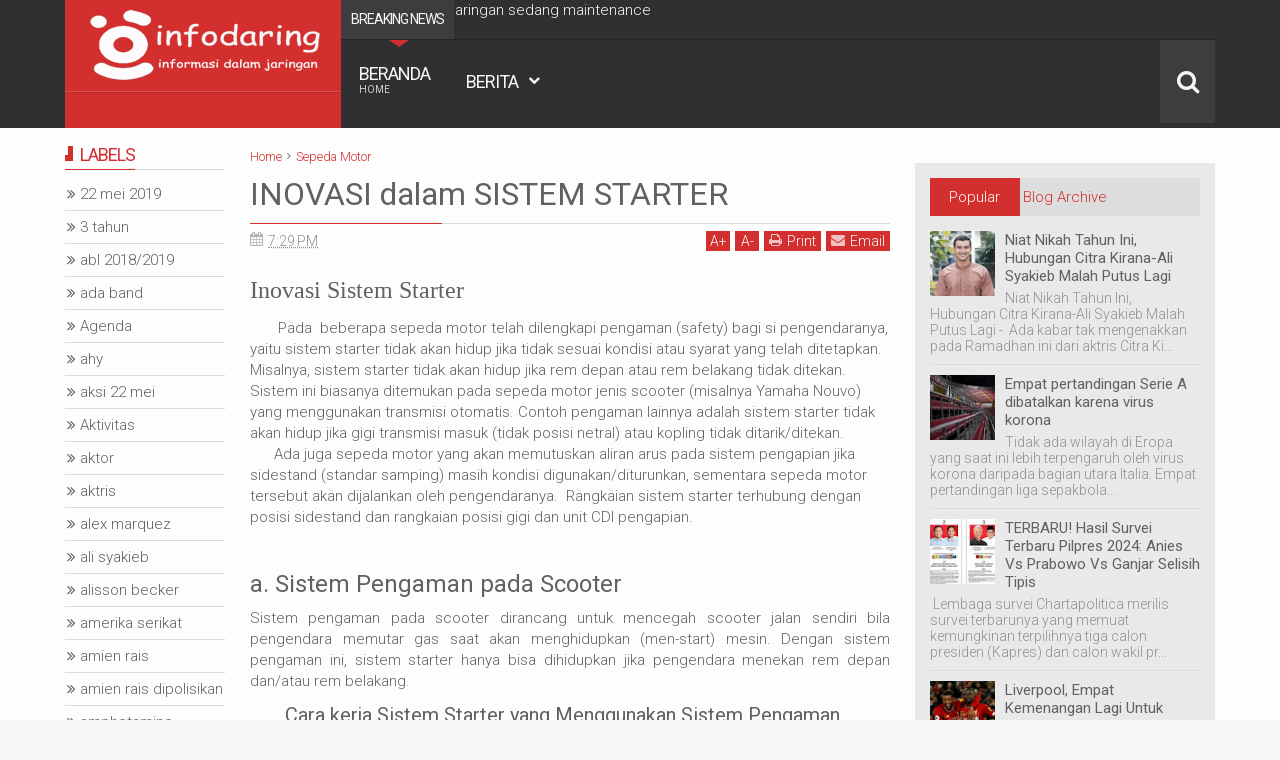

--- FILE ---
content_type: text/html; charset=UTF-8
request_url: https://www.infodaring.com/2014/09/inovasi-dalam-sistem-starter.html
body_size: 133597
content:
<!DOCTYPE html>
<html class='v2  ltr' dir='ltr' id='snewshtml' xmlns='http://www.w3.org/1999/xhtml' xmlns:b='http://www.google.com/2005/gml/b' xmlns:data='http://www.google.com/2005/gml/data' xmlns:expr='http://www.google.com/2005/gml/expr' xmlns:og='http://ogp.me/ns#'>
<head>
<link href='https://www.blogger.com/static/v1/widgets/335934321-css_bundle_v2.css' rel='stylesheet' type='text/css'/>
<meta content='width=device-width,initial-scale=1' name='viewport'/>
<meta content='text/html; charset=UTF-8' http-equiv='Content-Type'/>
<meta content='blogger' name='generator'/>
<link href='https://www.infodaring.com/favicon.ico' rel='icon' type='image/x-icon'/>
<link href='https://www.infodaring.com/2014/09/inovasi-dalam-sistem-starter.html' rel='canonical'/>
<link rel="alternate" type="application/atom+xml" title="Informasi dalam jaringan - Atom" href="https://www.infodaring.com/feeds/posts/default" />
<link rel="alternate" type="application/rss+xml" title="Informasi dalam jaringan - RSS" href="https://www.infodaring.com/feeds/posts/default?alt=rss" />
<link rel="service.post" type="application/atom+xml" title="Informasi dalam jaringan - Atom" href="https://www.blogger.com/feeds/1232605418190954043/posts/default" />

<link rel="alternate" type="application/atom+xml" title="Informasi dalam jaringan - Atom" href="https://www.infodaring.com/feeds/1111153616006140842/comments/default" />
<!--Can't find substitution for tag [blog.ieCssRetrofitLinks]-->
<meta content='https://www.infodaring.com/2014/09/inovasi-dalam-sistem-starter.html' property='og:url'/>
<meta content='INOVASI dalam SISTEM STARTER' property='og:title'/>
<meta content='' property='og:description'/>
<title>
INOVASI dalam SISTEM STARTER | Informasi dalam jaringan
</title>
<meta content='YOUR KEYWORDS HERE' name='keywords'/>
<!-- Metadata Facebook -->
<meta content='Informasi dalam jaringan' property='og:site_name'/>
<meta content='Informasi dalam jaringan: INOVASI dalam SISTEM STARTER' property='og:title'/>
<meta content='article' property='og:type'/>
<meta content='https://www.infodaring.com/2014/09/inovasi-dalam-sistem-starter.html' property='og:url'/>
<meta content='100002549773049' property='fb:admins'/>
<!-- Metadata Twitter -->
<meta name='twitter:card' value='summary'/>
<meta content='Informasi dalam jaringan: INOVASI dalam SISTEM STARTER' name='twitter:title'/>
<meta content='@publisher_handle' name='twitter:site'/>
<meta content='@author_handle' name='twitter:creator'/>
<!-- Schema.org markup for Google+ -->
<meta content='Informasi dalam jaringan: INOVASI dalam SISTEM STARTER' itemprop='name'/>
<!--[if lt IE 9]> <script src="http://css3-mediaqueries-js.googlecode.com/svn/trunk/css3-mediaqueries.js"></script> <![endif]-->
<style type='text/css'>@font-face{font-family:'Roboto';font-style:normal;font-weight:400;font-stretch:100%;font-display:swap;src:url(//fonts.gstatic.com/s/roboto/v50/KFOMCnqEu92Fr1ME7kSn66aGLdTylUAMQXC89YmC2DPNWubEbVmZiAr0klQmz24O0g.woff2)format('woff2');unicode-range:U+0460-052F,U+1C80-1C8A,U+20B4,U+2DE0-2DFF,U+A640-A69F,U+FE2E-FE2F;}@font-face{font-family:'Roboto';font-style:normal;font-weight:400;font-stretch:100%;font-display:swap;src:url(//fonts.gstatic.com/s/roboto/v50/KFOMCnqEu92Fr1ME7kSn66aGLdTylUAMQXC89YmC2DPNWubEbVmQiAr0klQmz24O0g.woff2)format('woff2');unicode-range:U+0301,U+0400-045F,U+0490-0491,U+04B0-04B1,U+2116;}@font-face{font-family:'Roboto';font-style:normal;font-weight:400;font-stretch:100%;font-display:swap;src:url(//fonts.gstatic.com/s/roboto/v50/KFOMCnqEu92Fr1ME7kSn66aGLdTylUAMQXC89YmC2DPNWubEbVmYiAr0klQmz24O0g.woff2)format('woff2');unicode-range:U+1F00-1FFF;}@font-face{font-family:'Roboto';font-style:normal;font-weight:400;font-stretch:100%;font-display:swap;src:url(//fonts.gstatic.com/s/roboto/v50/KFOMCnqEu92Fr1ME7kSn66aGLdTylUAMQXC89YmC2DPNWubEbVmXiAr0klQmz24O0g.woff2)format('woff2');unicode-range:U+0370-0377,U+037A-037F,U+0384-038A,U+038C,U+038E-03A1,U+03A3-03FF;}@font-face{font-family:'Roboto';font-style:normal;font-weight:400;font-stretch:100%;font-display:swap;src:url(//fonts.gstatic.com/s/roboto/v50/KFOMCnqEu92Fr1ME7kSn66aGLdTylUAMQXC89YmC2DPNWubEbVnoiAr0klQmz24O0g.woff2)format('woff2');unicode-range:U+0302-0303,U+0305,U+0307-0308,U+0310,U+0312,U+0315,U+031A,U+0326-0327,U+032C,U+032F-0330,U+0332-0333,U+0338,U+033A,U+0346,U+034D,U+0391-03A1,U+03A3-03A9,U+03B1-03C9,U+03D1,U+03D5-03D6,U+03F0-03F1,U+03F4-03F5,U+2016-2017,U+2034-2038,U+203C,U+2040,U+2043,U+2047,U+2050,U+2057,U+205F,U+2070-2071,U+2074-208E,U+2090-209C,U+20D0-20DC,U+20E1,U+20E5-20EF,U+2100-2112,U+2114-2115,U+2117-2121,U+2123-214F,U+2190,U+2192,U+2194-21AE,U+21B0-21E5,U+21F1-21F2,U+21F4-2211,U+2213-2214,U+2216-22FF,U+2308-230B,U+2310,U+2319,U+231C-2321,U+2336-237A,U+237C,U+2395,U+239B-23B7,U+23D0,U+23DC-23E1,U+2474-2475,U+25AF,U+25B3,U+25B7,U+25BD,U+25C1,U+25CA,U+25CC,U+25FB,U+266D-266F,U+27C0-27FF,U+2900-2AFF,U+2B0E-2B11,U+2B30-2B4C,U+2BFE,U+3030,U+FF5B,U+FF5D,U+1D400-1D7FF,U+1EE00-1EEFF;}@font-face{font-family:'Roboto';font-style:normal;font-weight:400;font-stretch:100%;font-display:swap;src:url(//fonts.gstatic.com/s/roboto/v50/KFOMCnqEu92Fr1ME7kSn66aGLdTylUAMQXC89YmC2DPNWubEbVn6iAr0klQmz24O0g.woff2)format('woff2');unicode-range:U+0001-000C,U+000E-001F,U+007F-009F,U+20DD-20E0,U+20E2-20E4,U+2150-218F,U+2190,U+2192,U+2194-2199,U+21AF,U+21E6-21F0,U+21F3,U+2218-2219,U+2299,U+22C4-22C6,U+2300-243F,U+2440-244A,U+2460-24FF,U+25A0-27BF,U+2800-28FF,U+2921-2922,U+2981,U+29BF,U+29EB,U+2B00-2BFF,U+4DC0-4DFF,U+FFF9-FFFB,U+10140-1018E,U+10190-1019C,U+101A0,U+101D0-101FD,U+102E0-102FB,U+10E60-10E7E,U+1D2C0-1D2D3,U+1D2E0-1D37F,U+1F000-1F0FF,U+1F100-1F1AD,U+1F1E6-1F1FF,U+1F30D-1F30F,U+1F315,U+1F31C,U+1F31E,U+1F320-1F32C,U+1F336,U+1F378,U+1F37D,U+1F382,U+1F393-1F39F,U+1F3A7-1F3A8,U+1F3AC-1F3AF,U+1F3C2,U+1F3C4-1F3C6,U+1F3CA-1F3CE,U+1F3D4-1F3E0,U+1F3ED,U+1F3F1-1F3F3,U+1F3F5-1F3F7,U+1F408,U+1F415,U+1F41F,U+1F426,U+1F43F,U+1F441-1F442,U+1F444,U+1F446-1F449,U+1F44C-1F44E,U+1F453,U+1F46A,U+1F47D,U+1F4A3,U+1F4B0,U+1F4B3,U+1F4B9,U+1F4BB,U+1F4BF,U+1F4C8-1F4CB,U+1F4D6,U+1F4DA,U+1F4DF,U+1F4E3-1F4E6,U+1F4EA-1F4ED,U+1F4F7,U+1F4F9-1F4FB,U+1F4FD-1F4FE,U+1F503,U+1F507-1F50B,U+1F50D,U+1F512-1F513,U+1F53E-1F54A,U+1F54F-1F5FA,U+1F610,U+1F650-1F67F,U+1F687,U+1F68D,U+1F691,U+1F694,U+1F698,U+1F6AD,U+1F6B2,U+1F6B9-1F6BA,U+1F6BC,U+1F6C6-1F6CF,U+1F6D3-1F6D7,U+1F6E0-1F6EA,U+1F6F0-1F6F3,U+1F6F7-1F6FC,U+1F700-1F7FF,U+1F800-1F80B,U+1F810-1F847,U+1F850-1F859,U+1F860-1F887,U+1F890-1F8AD,U+1F8B0-1F8BB,U+1F8C0-1F8C1,U+1F900-1F90B,U+1F93B,U+1F946,U+1F984,U+1F996,U+1F9E9,U+1FA00-1FA6F,U+1FA70-1FA7C,U+1FA80-1FA89,U+1FA8F-1FAC6,U+1FACE-1FADC,U+1FADF-1FAE9,U+1FAF0-1FAF8,U+1FB00-1FBFF;}@font-face{font-family:'Roboto';font-style:normal;font-weight:400;font-stretch:100%;font-display:swap;src:url(//fonts.gstatic.com/s/roboto/v50/KFOMCnqEu92Fr1ME7kSn66aGLdTylUAMQXC89YmC2DPNWubEbVmbiAr0klQmz24O0g.woff2)format('woff2');unicode-range:U+0102-0103,U+0110-0111,U+0128-0129,U+0168-0169,U+01A0-01A1,U+01AF-01B0,U+0300-0301,U+0303-0304,U+0308-0309,U+0323,U+0329,U+1EA0-1EF9,U+20AB;}@font-face{font-family:'Roboto';font-style:normal;font-weight:400;font-stretch:100%;font-display:swap;src:url(//fonts.gstatic.com/s/roboto/v50/KFOMCnqEu92Fr1ME7kSn66aGLdTylUAMQXC89YmC2DPNWubEbVmaiAr0klQmz24O0g.woff2)format('woff2');unicode-range:U+0100-02BA,U+02BD-02C5,U+02C7-02CC,U+02CE-02D7,U+02DD-02FF,U+0304,U+0308,U+0329,U+1D00-1DBF,U+1E00-1E9F,U+1EF2-1EFF,U+2020,U+20A0-20AB,U+20AD-20C0,U+2113,U+2C60-2C7F,U+A720-A7FF;}@font-face{font-family:'Roboto';font-style:normal;font-weight:400;font-stretch:100%;font-display:swap;src:url(//fonts.gstatic.com/s/roboto/v50/KFOMCnqEu92Fr1ME7kSn66aGLdTylUAMQXC89YmC2DPNWubEbVmUiAr0klQmz24.woff2)format('woff2');unicode-range:U+0000-00FF,U+0131,U+0152-0153,U+02BB-02BC,U+02C6,U+02DA,U+02DC,U+0304,U+0308,U+0329,U+2000-206F,U+20AC,U+2122,U+2191,U+2193,U+2212,U+2215,U+FEFF,U+FFFD;}</style>
<style id='template-skin-1' type='text/css'><!--
.container{min-width:960px}
.main-wrapper{padding-right:325px;padding-left:185px}
.rtl .main-wrapper{padding-left:325px;padding-right:185px}
.sidebar-right,.sidebar-right > .innerwrap{width:325px}
.sidebar-left,.sidebar-left > .innerwrap{width:185px}
.left-post .main-wrapper{padding-right:325px;padding-left:185px}
.right-post .main-wrapper{padding-left:325px;padding-right:185px}
.left-side .main-wrapper{padding-left:325px;padding-right:0}
.right-side .main-wrapper{padding-right:325px;padding-left:0}
#layout{height:auto}
#layout .homepost .HTML{visibility:visible}
#layout .admin.row{margin:0 15px;padding:10px 5px}
#layout .admin.row div.widget,#layout .footer,#layout .blogpost-setting > .HTML{float:left}
#layout .admin.row div.widget{width:23%;margin:0 1% 3px}
#layout .container .section,#layout #gadsmain-file1{background-color:transparent;border:0;padding:0}
#layout .topnav,#layout .topads{height:auto}
#layout .head-wrap{padding:10px;display:block;width:auto;margin:0 15px;background-color:#075167}
#layout .header-wrap{padding-bottom:0}
#layout .header,#layout .topads,#layout .author-profile-area,#layout .links-submenu,#layout .gads-mainfile{display:block}
#layout .homepost .HTML{visibility:visible}
#layout .FollowByEmail .widget-content:before{content:""}
#layout .admin.row{background-color:#920325}
#layout .admin.row > div:before,#layout .footer-area:before,#layout #main-top:before,#layout #main-bottom:before,#layout #sidebar-wrapper .innerwrap:before,#layout #sidebartabs:before,#layout .topfeatured-area .wrap:before,#layout .middle-big:before,#layout .author-profile-area:before,#layout .main-bottom-area .innerwrap:before,#layout .author-profile-area:before,#layout .links-submenu:before{color:#FFF;font-size:30px;margin-bottom:15px;display:block}
#layout .admin.row > div:before{content:"Theme Options"}
#layout .header .widget{max-width:none}
#layout .outer-nav{position:static;background-color:#2B6D09;margin:0 15px 15px;padding:15px 0 10px}
#layout .srcnavbutton,#layout .posts-title,#layout .copyright-area,#layout .hidden-contact,#layout .unwanted,#layout .contact-sec,#layout .section > h4{display:none!important}
#layout a.editlink{background-color:#1446AC;padding:0 5px;color:#FFF!important;bottom:2px;right:2px}
#layout #sidebar-wrapper{overflow:visible;position:static;width:40%;margin:0;float:right}
#layout #sidebar-wrapper .innerwrap,#layout #sidebartabs,#layout #main-top,#layout #main-bottom,#layout .main-bottom-area .innerwrap,#layout .middle-big{padding:15px 10px 10px}
#layout #sidebar-wrapper .innerwrap,#layout .main-bottom-right .innerwrap{background-color:#0DA480}
#layout #main-top,#layout #main-bottom,#layout .main-bottom-left .innerwrap,#layout .middle-big{background-color:#479CD2!important;width:auto}
#layout #sidebartabs{background-color:#DAC526}
#layout #sidebar-wrapper .innerwrap:before,#layout .main-bottom-right .innerwrap:before{content:"Sidebar Area"}
#layout #sidebartabs:before{content:"Sidebar Tab Area"}
#layout .topfeatured-area .wrap:before{content:"Top Featured Area"}
#layout .author-profile-area:before{content:"Author Profile Area"}
#layout .links-submenu:before{content:"Mega Menu links Content"}
#layout #main-top:before,#layout #main-bottom:before,#layout .middle-big:before,#layout .main-bottom-left .innerwrap:before{content:"Magazine Widget Area"}
#layout .footer-area{background-color:#850F70;margin:0 15px}
#layout .footer-area:before{content:"Footer Area"}
#layout #sidebar-wrapper .innerwrap,#layout .topfeatured-area .wrap,#layout .main-bottom-right .innerwrap{width:auto}
#layout .m-big .FollowByEmail .widget-content{max-width:none}
#layout .topfeatured-area .wrap,#layout .author-profile-area{background-color:#DCAB2A;padding:10px;margin:0 15px}
#layout .author-profile-area{background-color:#2AC7DC}
#layout .middle-big{margin-left:15px;margin-right:15px}
#layout .links-submenu{background-color:#3F600A;padding:10px}
#layout .main-bottom-right .widget-content{height:2em}
#layout .blogpost-setting > .HTML{width:32.3333%;margin:8px 0.5%}
#layout .bottom-setting-sec > .HTML{width:49%}
#layout .blogpost-setting{overflow:hidden!important}
#layout div.layout-widget-description{display:none!important}
#layout .wrap,#layout #gadsmain-file1{width:auto;margin:0 15px}
#layout .ticker-area .widget-content{height:auto}
#layout .right-header{width:75%}
#layout .head-wrap .section,#layout .links-submenu,#layout .main-wrapper > div > .section,#layout .middle-big .wrap{margin:0}
#layout .head-wrap .links-sub,#layout .footer-area .footer{width:24.25%;margin-right:1%;margin-left:0}
#layout .head-wrap #links-sub4,#layout .footer-area #footer4{margin-right:0}
body#layout .add_widget{padding:16px 5px;background-color:rgba(255,255,255,0.35)}
#layout .main-wrapper,#layout .sidebar-area > div{padding-top:0}
#layout .content-wrapper-top{padding-bottom:0}
#layout .container .blogpost-setting{background-color:#717171;padding:5px 10px}
#layout .ads-widget-sec .widget-content{padding:6px 10px 26px}
#layout .ads-widget-sec .layout-title{font-size:14px}
#layout #main{padding:5px 10px 10px;background-color:#053275}
#layout .main-bottom-area{padding:5px 0}
#layout .main-wrapper{padding-bottom:5px}
#layout #gadsmain-file1{margin-bottom:20px}
--></style>
<style id='page-skin-1' type='text/css'><!--
/*
-----------------------------------------------
Blogger Template Style
Name: SNews Blogger Theme
Version: 1.6
Added:
Recommended post
Spot.IM Comment support
Change
jquery ver. 1.11.3
Font awesome 4.5
Widget by Labels load script
Design by: MARIthemes
ThemeForest URL: http://themeforest.net/user/MARIthemes
----------------------------------------------- */
/* Variable definitions
====================
<Variable name="startSide" description="text starts" type="automatic" default="left"/>
<Variable name="endSide" description="text ends" type="automatic" default="right"/>
<Group description="Main Color" selector="body">
<Variable name="body.background.color" description="Body Color" type="color" default="#F6F6F6"/>
<Variable name="header.background.color" description="Header Area" type="color" default="#303030"/>
<Variable name="outer.background.color" description="Container Area" type="color" default="#EEEEEE"/>
<Variable name="footer.background.color" description="Footer Area" type="color" default="#1C1C1C"/>
</Group>
<Group description="Backgrounds" selector="body">
<Variable name="keycolor" description="Primary Color" type="color" default="#D32F2F"/>
<Variable name="body.background" description="Background" type="background" color="#F6F6F6" default="$(color) url() repeat fixed top center"/>
</Group>
<Group description="Links" selector="body">
<Variable name="link.visited.color" description="Visited Color" type="color" default="#FF8A80"/>
<Variable name="link.hover.color" description="Hover Color" type="color" default="#FF5252"/>
</Group>
<Group description="Page Text" selector="body">
<Variable name="main.body.font" description="Body Font" type="font" default="normal normal 15px 'Roboto', 'Helvetica Neue', Helvetica, Arial, sans-serif"/>
<Variable name="main.text.color" description="Text Color" type="color" default="#616161"/>
</Group>
<Group description="Header Area" selector=".header-wrap">
<Variable name="header.border.color" description="Header Border Color" type="color" default="#00695C"/>
<Variable name="header.text.color" description="Header Text Color" type="color" default="#F7F7F7"/>
<Variable name="header2.background.color" description="Second Color" type="color" default="#3D3D3D"/>
</Group>
<Group description="Content Area" selector=".content-wrapper">
<Variable name="cont.background.color" description="Background Color" type="color" default="#FDFDFD"/>
<Variable name="cont.border.color" description="Border Color" type="color" default="#DBDBDB"/>
<Variable name="button.color" description="Button Color" type="color" default="#303030"/>
<Variable name="butext.color" description="Button Text Color" type="color" default="#FFFFFF"/>
</Group>
<Group description="Footer Area" selector=".footer .widget">
<Variable name="foot.text.color" description="Text Color" type="color" default="#C8C8C8"/>
<Variable name="foot.border.color" description="Border Color" type="color" default="#0E0E0E"/>
<Variable name="foot.copy.color" description="Bottom Color" type="color" default="#101010"/>
<Variable name="foot.button.color" description="Button Color" type="color" default="#0A0A0A"/>
</Group>
<Group description="Social Counter Sidabar Tabs" selector="body">
<Variable name="tabs.background.color" description="Tabs Area" type="color" default="#E9E9E9"/>
<Variable name="socbt.counter.color" description="Social Counter Color" type="color" default="#E9E9E9"/>
<Variable name="soc.counter.color" description="Text Color" type="color" default="#FFFFFF"/>
</Group>
<Group description="Author Profile" selector="body">
<Variable name="author.back.color" description="Author Background" type="color" default="#303030"/>
<Variable name="author.text.color" description="Author Text" type="color" default="#FFFFFF"/>
</Group>
<Group description="Responsive Menu" selector="body">
<Variable name="res.back.color" description="Background Color" type="color" default="#151515"/>
<Variable name="res.text.color" description="Text Color" type="color" default="#FFFFFF"/>
<Variable name="res.border.color" description="Border Color" type="color" default="#0B0B0B"/>
<Variable name="res.sub.color" description="Sub Color" type="color" default="#3D3D3D"/>
<Variable name="res.subtext.color" description="Sub Text Color" type="color" default="#C6C6C6"/>
</Group>
*/
/*
CONTENTS
=======================
= A. Css Reset
= B. Container
= C. Header Section and Top Navigation
= D. Social Icons Widget
= E. Magazine Section
= F. Posts Section
= G. Blogger Comments
= H. Sidebar Section
= I. Blogger Widgets
= J. Footer Section
= K. Error page
= L. Shortcodes
= M. Responsive Menu
= N. Other Effect
= O. Responsive
*/
/*=====================================
= A. Css Reset
=====================================*/
html{font-family:sans-serif;-ms-text-size-adjust:100%;-webkit-text-size-adjust:100%}
body{margin:0}
article,aside,details,figcaption,figure,footer,header,hgroup,main,menu,nav,section,summary{display:block}
audio,canvas,progress,video{display:inline-block;vertical-align:baseline}
audio:not([controls]){display:none;height:0}
[hidden],template,.hideit{display:none}
a{background-color:transparent}
a:active,a:hover{outline:0}
abbr[title]{border-bottom:1px dotted}
b,strong{font-weight:bold}
dfn{font-style:italic}
h1{font-size:2em;margin:0.67em 0}
mark{background:#ff0;color:#000}
small{font-size:80%}
sub,sup{font-size:75%;line-height:0;position:relative;vertical-align:baseline}
sup{top:-0.5em}
sub{bottom:-0.25em}
img{border:0}
svg:not(:root){overflow:hidden}
figure{margin:1em 40px}
hr{-moz-box-sizing:content-box;-webkit-box-sizing:content-box;box-sizing:content-box;height:0}
pre{overflow:auto}
code,kbd,pre,samp{font-family:monospace,monospace;font-size:1em}
button,input,optgroup,select,textarea{color:inherit;font:inherit;margin:0}
button{overflow:visible}
button,select{text-transform:none}
button,html input[type="button"],input[type="reset"],input[type="submit"]{-webkit-appearance:button;cursor:pointer}
button[disabled],html input[disabled]{cursor:default}
button::-moz-focus-inner,input::-moz-focus-inner{border:0;padding:0}
input{line-height:normal}
input[type="checkbox"],input[type="radio"]{-webkit-box-sizing:border-box;-moz-box-sizing:border-box;box-sizing:border-box;padding:0}
input[type="number"]::-webkit-inner-spin-button,input[type="number"]::-webkit-outer-spin-button{height:auto}
input[type="search"]{-webkit-appearance:textfield;-moz-box-sizing:content-box;-webkit-box-sizing:content-box;box-sizing:content-box}
input[type="search"]::-webkit-search-cancel-button,input[type="search"]::-webkit-search-decoration{-webkit-appearance:none}
fieldset{border:1px solid #c0c0c0;margin:0 2px;padding:0.35em 0.625em 0.75em}
legend{border:0;padding:0}
textarea{overflow:auto}
optgroup{font-weight:bold}
table{border-collapse:collapse;border-spacing:0}
td,th{padding:0}
@media print{
*,*:before,*:after{background:transparent!important;color:#000!important;-webkit-box-shadow:none!important;box-shadow:none!important;text-shadow:none!important}
a,a:visited{text-decoration:underline}
a[href]:after{content:" (" attr(href) ")"}
abbr[title]:after{content:" (" attr(title) ")"}
a[href^="#"]:after,a[href^="javascript:"]:after{content:""}
pre{border:1px solid #999;page-break-inside:avoid}
thead{display:table-header-group}
tr,img{page-break-inside:avoid}
img{max-width:100%!important}
p,h2,h3{orphans:3;widows:3}
h2,h3{page-break-after:avoid}
select{background:#fff!important}
.navbar{display:none}
.btn > .caret,.dropup > .btn > .caret{border-top-color:#000!important}
.label{border:1px solid #000}
.table{border-collapse:collapse!important}
.table td,.table th{background-color:#fff!important}
.table-bordered th,.table-bordered td{border:1px solid #ddd!important}
}
*{-webkit-box-sizing:border-box;-moz-box-sizing:border-box;box-sizing:border-box;position:relative}
*:before,*:after{-webkit-box-sizing:border-box;-moz-box-sizing:border-box;box-sizing:border-box}
html{font-size:10px;-webkit-tap-highlight-color:rgba(0,0,0,0)}
html body{font:normal normal 15px 'Roboto', 'Helvetica Neue', Helvetica, Arial, sans-serif;line-height:1.42857143;color:#616161;background:#F6F6F6 url() repeat fixed top center;font-weight:300;padding:0}
input,button,select,textarea{font-family:inherit;font-size:inherit;line-height:inherit}
input:focus{outline-color:#D32F2F}
a{color:#D32F2F;text-decoration:none}
a:hover,a:focus{color:#FF5252;text-decoration:underline}
a:visited{color:#FF8A80}
a:focus{outline:thin dotted;outline:5px auto -webkit-focus-ring-color;outline-offset:-2px}
figure{margin:0}
img{vertical-align:middle}
p,.summary-content{margin:0 0 10px}
.section,.widget,.widget ul,.widget li{margin:0;padding:0}
.widget{line-height:inherit}
.content-wrapper .widget{overflow:hidden}
h1,h2,h3,h4,h5,h6,.h1,.h2,.h3,.h4,.h5,.h6{font-family:inherit;line-height:1.2em;color:inherit;font-weight:400}
h1,.h1,h2,.h2,h3,.h3{margin-top:21px;margin-bottom:10.5px}
h4,.h4,h5,.h5,h6,.h6{margin-top:10.5px;margin-bottom:10.5px}
h1,.h1{font-size:33px}
h2,.h2{font-size:28px}
h3,.h3{font-size:24px}
h4,.h4{font-size:20px}
h5,.h5{font-size:18px}
h6,.h6{font-size:16px}
.clear{clear:both}
.clearfix:before,.clearfix:after,.row:before,.row:after,.container:before,.container:after,.wrap:before,.wrap:after{content:" ";display:table}
.clearfix:after,.container:after,.row:after,.wrap:after{clear:both}
.blog-feeds,.widget-item-control{display:none!important}
svg{position:absolute;top:0;left:0;width:100%;height:100%}
circle{fill:rgba(255,255,255,0.1)}
.btn{cursor:pointer}
a,.main-menu > li,.label-size,.social-wrap .fa,.youtubeplay .fa,.youtubeplay:after,.flickr_badge_image img,.social-wrap .fa:after,.scrolled .header-wrap,.thumb-area a:before,.post-format,.content-area,.first-area,.contact-sec,.reco-place{-webkit-transition:all 0.3s ease;-moz-transition:all 0.3s ease;-ms-transition:all 0.3s ease;-o-transition:all 0.3s ease;transition:all 0.3s ease}
.circle{border-radius:2000px}
.Label li:before,.owl-custom-nav div:before,.owl-nav div:before,.list .inner:before,.icon.blog-author:before,.breadcrumbs .homex:before,.comments .comment .comment-actions .item-control a:before,a.tag-name:before,.pager-isi span:before,.pager-isi a:before,blockquote:before,.sidebar .LinkList li:before,.newsticker h3 a:before,.posts-title .title-wrap:before,.blog-pager-item a:before,.blog-pager-item .linkgrey:before,.comments .comments-content .blog-author:before,.widget .post-body ul li:before,.links-content li:before,.sbreakline .content-area h3:before{display:inline-block;font-family:FontAwesome;font-size:inherit;text-rendering:auto;-webkit-font-smoothing:antialiased;-moz-osx-font-smoothing:grayscale}
.widget-content{padding:0}
blockquote{padding-left:40px;opacity:0.9;font-size:120%}
blockquote:before{content:"\f10d";position:absolute;left:0;font-size:30px;top:-10px;opacity:0.7;width:33px}
.rtl blockquote:before{content:"\f10d";font-style:normal}
::selection{background:#D32F2F;color:#FFF;text-shadow:none}
::-moz-selection{background:#D32F2F;color:#FFF;text-shadow:none}
/*=====================================
= B. Container
=====================================*/
.container{width:100%;margin:0 auto;padding:0}
.wrap{margin:0 auto;max-width:1150px;width:98%}
.container{box-shadow:0 0 5px rgba(0,0,0,0.25);background-color:#EEEEEE;overflow:hidden}
.main-wrapper,.sidebar-wrapper{min-height:100%;padding-top:15px;padding-bottom:15px}
.content-wrapper{background-color:#FDFDFD}
.homeq .content-wrapper{box-shadow:0 -2px 5px rgba(0,0,0,0.10)}
.container-outer,.contact-sec > div{-webkit-transition:all 0.5s ease;-moz-transition:all 0.5s ease;-ms-transition:all 0.5s ease;-o-transition:all 0.5s ease;transition:all 0.5s ease;z-index:2}
.topfeatured-area{background-color:#F2F2F2}
.widget ul,.widget li{margin:0;padding:0;list-style:none}
/*=====================================
= C. Header Section and Top Navigation
=====================================*/
.header-wrap{background-color:#303030;color:#F7F7F7;z-index:2}
.left-header{float:left;width:24%}
.right-header{float:right;width:76%}
.header{background-color:#D32F2F}
#header-inner{padding:0;height:81px}
.Header a{color:#F7F7F7}
.Header img{max-width:100%}
.scrolled #header-inner{height:74px}
.header .h1{margin:0;font-size:35px}
.header .h1 a{text-decoration: none}
.scrolled .header .h1{font-size:30px}
.header .description{margin:0;font-size:14px}
.header-wrap .widget-content,.header .description{padding:0}
.header .Header{padding:5px 10px}
.resbutton,.menu-search,.sub-button .fa-times,.navi-title,.scrolled .top-icon-area,.topfeatured-area h2,.menu ul,.res-menu-area,.author-profile-area,.imageheader,.sharesinfo .icons-whatsapp, .item-share .icons-whatsapp,.newsmoreinfo{display:none}
.scrolled .ticker-area{margin-top:-41px;opacity:0}
.srcnavbutton{position:absolute;top:40px;right:0;height:83px;line-height:84px;display:block;width:55px;z-index:2;font-size:24px;background-color:#3D3D3D;text-align:center;cursor:pointer}
.scrolled .srcnavbutton,.scrolled .sc-move{top:0}
.menu li{list-style:none;margin:0;padding:0;float:left}
.menu a{color:inherit;text-decoration:none}
.menu ul li{float:none;border-bottom:1px solid #2E2E2E;margin-right:5px}
.menu ul{position:absolute}
.menu-desc{display:block;font-size:10px;opacity:0.8;letter-spacing:normal}
.menu > li > a{font-size:18px;font-weight:400;padding:23px 1em;display:block;text-transform:uppercase;letter-spacing:-1px}
.main-menu > li > a {height: 83px;padding: 0 1em;line-height: 83px}
.main-menu > .have-desc > a{line-height:inherit;padding:23px 1em}
.menu .submenu > a{padding-right:1.8em}
.menu ul{padding:0;top:83px;min-width:14em;left:0;z-index:1}
.menu ul ul{top:0;left:100%}
.menu ul:before,.menu ul:after{content:"";display:block;position:absolute;height:100%;background-color:#3D3D3D;top:0;left:0;right:3px}
.menu ul:after{z-index:-1;top:3px;left:3px;right:0;opacity:0.5}
.menu ul a{white-space:nowrap;height:35px;padding:0 17px;line-height:35px;display:block}
.main-menu{height:83px;display:none}
.main-menu.show{display:block}
.sc-move{position:absolute;top:40px;height:83px;overflow:visible!important}
.sc-move.moving{background-color:#3D3D3D}
.sc-move:after{content:"";width:0;height:0;border:10px solid transparent;border-top:7px solid #D32F2F;top:0;left:50%;position:absolute;margin-left:-10px}
.sc-move.moving:before{content:"";width:100%;height:1px;position:absolute;top:0;background-color:#D32F2F}
.sc-move.moving:after{top:1px}
.sub-button{position:absolute;bottom:36px;right:10px;font-size:12px}
.main-menu .have-desc > .sub-icon .btn{bottom: 44px}
.menu-search{position:absolute;top:40px;padding:21px 15px;background-color:#303030;right:55px;left:25%}
.scrolled .menu-search{top:0}
.menu-search input{background-color:transparent;border:0;display:block;width:100%;padding:10px;outline:none}
.scrolled .header-wrap{position:fixed;width:100%;top:0;box-shadow:0 2px 5px rgba(0,0,0,0.3);-ms-transform:translate(0,-90px);-webkit-transform:translate(0,-90px);transform:translate(0,-90px);opacity:0;z-index:5}
.scrolled .scroll-up{-ms-transform:translate(0,0);-webkit-transform:translate(0,0);transform:translate(0,0);opacity:1}
.scrolled{padding-top:124px}
.scrolled .Header img{max-height:73px;width:auto;margin:0 auto}
.right-header,.main-nav,.mainnav-area,#midnav,.mainnav-area .LinkList,.mainnav-area .widget-content,.main-menu,.mega-menu,.owl-controls,.owl-nav,.sidebar-area{position:static}
.mega-menu .sub-menu{top:123px;right:0}
.scrolled .mega-menu .sub-menu{top:83px}
.subsubmenu .sub-button{bottom:9px;right:15px}
.menu ul li:last-child{border-bottom:0}
.links-sub{width:25%;float:left}
.menu .menulinks,.menulinks{padding:20px 10px;overflow:hidden}
.links-content{width:25%;float:left;padding:0 15px}
.links-content h2{font-size:18px;margin:0 0 15px;z-index:1;border-bottom:1px solid #2E2E2E;line-height:35px;height:35px;text-transform:uppercase;letter-spacing:-1px}
.links-content .title-wrap{display:inline-block;border-bottom:1px solid #D32F2F;top:-1px;color:#D32F2F;font-weight:400;text-shadow:0 1px 3px rgba(0,0,0,0.3);padding-left:14px}
.links-content .title-wrap:before{content:"";width:8px;height:15px;background-color:#D32F2F;display:block;position:absolute;left:0;top:9px}
.links-content .title-wrap:after{content:"";position:absolute;width:4px;height:14px;background-color:#3D3D3D;top:4px;left:0}
.menulinks ul{position:static;display:block}
.menulinks li a{padding:0;height:33px;line-height:33px}
.menu .links-content .widget-area a.rcthumb{height:120px;padding:0}
.links-content .first-image,.links-content .first-area{width:100%!important;margin-bottom:10px}
.links-content .items,.links-content p,.links-content .title-wrap .fa{display:none!important}
.links-content .items:nth-child(1){display:block!important}
.links-content .first-area{padding-left:0!important}
.links-content .first-item h3{font-size:16px!important}
.menu .links-content .first-item h3 a{padding:0;line-height:1.2em;height:auto}
.links-content .title-wrap a{padding:0}
.links-content .morepost{padding:0 5px;height:auto;line-height:17px;top:7px}
.links-content li:before{content:"\f005";position:absolute;left:0;top:11px;font-size:9px}
.links-content li:hover:before{color:#D32F2F}
.links-content li{padding-left:15px}
.header-wrap .owl-nav > div{color:#F7F7F7}
/*=====================================
= D. Social Icons Widget
=====================================*/
.widget .social-icon{padding-bottom:0;padding-top:0;margin:0;overflow:hidden;text-align:center;border-top:1px solid rgba(255,255,255,0.15)}
.widget .social-icon:before{content:"";width:100%;top:0;position:absolute;height:1px;display:block;background-color:rgba(0,0,0,0.11)}
.social-icon a{color:#F7F7F7;text-decoration:none;display:inline-block;width:32px;height:32px;line-height:32px;text-align:center;font-size:14px}
.icon-twitter:before{content:"\f099"}
.icon-facebook:before{content:"\f09a"}
.icon-google:before{content:"\f0d5"}
.icon-rss:before{content:"\f09e"}
.icon-linkedin:before{content:"\f0e1"}
.icon-dribbble:before{content:"\f17d"}
.icon-pinterest:before{content:"\f0d2"}
.icon-youtube:before{content:"\f167"}
.icon-vimeo:before{content:"\f194"}
.icon-skype:before{content:"\f17e"}
.icon-deviantart:before{content:"\f1bd"}
.icon-flickr:before{content:"\f16e"}
.icon-stumbleupon:before{content:"\f1a4"}
.icon-tumblr:before{content:"\f173"}
.icon-delicious:before{content:"\f1a5"}
.icon-digg:before{content:"\f1a6"}
.icon-lastfm:before{content:"\f202"}
.icon-wordpress:before{content:"\f19a"}
.icon-instagram:before{content:"\f16d"}
.icon-apple:before{content:"\f179"}
.icon-dropbox:before{content:"\f16b"}
.icon-behance:before{content:"\f1b4"}
.icon-reddit:before{content:"\f1a1"}
.social-icon li{display:inline}
.social-wrap{overflow:hidden}
.social-wrap li{width:25%;float:left;height:110px;text-align:center;padding-left:0!important;margin-bottom:0!important;line-height:1em}
.social-wrap li:before{display:none!important}
.social-wrap .icon-counter,.social-wrap .social-desc{display:block}
.social-desc span{display:block;color:#616161}
.item-count{font-weight:400;font-size:17px}
.item-text{font-size:11px}
.social-wrap .fa{width:50px;text-shadow:0 1px 2px rgba(0,0,0,0.10);height:50px;line-height:50px;box-shadow:0 2px 3px rgba(0,0,0,0.10);text-align:center;margin-bottom:10px;font-size:24px;background-color:#E9E9E9}
.social-wrap .fa:after{content:"\f0d7";color:#E9E9E9;top:100%;position:absolute;line-height:14px;height:14px;left:50%;text-align:center;width:16px;margin-left:-8px;margin-top:-6px}
.social-wrap .icon-twitter,.social-wrap a:hover .icon-twitter:after{color:#2DAAE1}
.social-wrap .icon-facebook,.social-wrap a:hover .icon-facebook:after{color:#3C5B9B}
.social-wrap .icon-google,.social-wrap a:hover .icon-google:after{color:#F63E28}
.social-wrap .icon-rss,.social-wrap a:hover .icon-rss:after{color:#FA8C27}
.social-wrap .icon-linkedin,.social-wrap a:hover .icon-linkedin:after{color:#0173B2}
.social-wrap .icon-dribbble,.social-wrap a:hover .icon-dribbble:after{color:#F9538F}
.social-wrap .icon-pinterest,.social-wrap a:hover .icon-pinterest:after{color:#CB2027}
.social-wrap .icon-youtube,.social-wrap a:hover .icon-youtube:after{color:#CD332D}
.social-wrap .icon-vimeo,.social-wrap a:hover .icon-vimeo:after{color:#44BBFF}
.social-wrap .icon-skype,.social-wrap a:hover .icon-skype:after{color:#00AFF0}
.social-wrap .icon-deviantart,.social-wrap a:hover .icon-deviantart:after{color:#4B5D50}
.social-wrap .icon-flickr,.social-wrap a:hover .icon-flickr:after{color:#0063DB}
.social-wrap .icon-stumbleupon,.social-wrap a:hover .icon-stumbleupon:after{color:#EB4924}
.social-wrap .icon-tumblr,.social-wrap a:hover .icon-tumblr:after{color:#2C4762}
.social-wrap .icon-delicious,.social-wrap a:hover .icon-delicious:after{color:#3274D1}
.social-wrap .icon-digg,.social-wrap a:hover .icon-digg:after{color:#14589E}
.social-wrap .icon-lastfm,.social-wrap a:hover .icon-lastfm:after{color:#D51007}
.social-wrap .icon-wordpress,.social-wrap a:hover .icon-wordpress:after{color:#21759B}
.social-wrap .icon-instagram,.social-wrap a:hover .icon-instagram:after{color:#3F729B}
.social-wrap .icon-apple,.social-wrap a:hover:after{color:#B9BFC1}
.social-wrap .icon-dropbox,.social-wrap a:hover .icon-dropbox:after{color:#2281CF}
.social-wrap .icon-behance,.social-wrap a:hover .icon-behance:after{color:#1769ff}
.social-wrap .icon-reddit,.social-wrap a:hover .icon-reddit:after{color:#FF4500}
.social-wrap a:hover,.social-wrap a:focus{text-decoration:none}
.social-wrap a:hover .fa{color:#FFFFFF}
.social-icon .icon-twitter:hover,a:hover .icon-twitter,.icons-twitter .fa,.authorSocial .icon-twitter{background-color:#2DAAE1}
.social-icon .icon-facebook:hover,a:hover .icon-facebook,.icons-facebook .fa,.authorSocial .icon-facebook{background-color:#3C5B9B}
.social-icon .icon-google:hover,a:hover .icon-google,.icons-gplus .fa,.authorSocial .icon-google{background-color:#F63E28}
.social-icon .icon-rss:hover,a:hover .icon-rss{background-color:#FA8C27}
.social-icon .icon-linkedin:hover,a:hover .icon-linkedin,.icons-linkedin .fa,.authorSocial .icon-linkedin{background-color:#0173B2}
.social-icon .icon-dribbble:hover,a:hover .icon-dribbble,.authorSocial .icon-dribbble{background-color:#F9538F}
.social-icon .icon-pinterest:hover,a:hover .icon-pinterest,.icons-pinterest .fa,.authorSocial .icon-pinterest{background-color:#CB2027}
.social-icon .icon-youtube:hover,a:hover .icon-youtube,.authorSocial .icon-youtube{background-color:#CD332D}
.social-icon .icon-vimeo:hover,a:hover .icon-vimeo,.authorSocial .icon-vimeo{background-color:#44BBFF}
.social-icon .icon-skype:hover,a:hover .icon-skype,.authorSocial .icon-skype{background-color:#00AFF0}
.social-icon .icon-deviantart:hover,a:hover .icon-deviantart,.authorSocial .icon-deviantart{background-color:#4B5D50}
.social-icon .icon-flickr:hover,a:hover .icon-flickr,.authorSocial .icon-flickr{background-color:#0063DB}
.social-icon .icon-stumbleupon:hover,a:hover .icon-stumbleupon,.authorSocial .icon-stumbleupon{background-color:#EB4924}
.social-icon .icon-tumblr:hover,a:hover .icon-tumblr,.authorSocial .icon-tumblr{background-color:#2C4762}
.social-icon .icon-delicious:hover,a:hover .icon-delicious{background-color:#3274D1}
.social-icon .icon-digg:hover,a:hover .icon-digg{background-color:#14589E}
.social-icon .icon-lastfm:hover,a:hover .icon-lastfm{background-color:#D51007}
.social-icon .icon-wordpress:hover,a:hover .icon-wordpress{background-color:#21759B}
.social-icon .icon-instagram:hover,a:hover .icon-instagram{background-color:#3F729B}
.social-icon .icon-apple:hover,a:hover .icon-apple{background-color:#B9BFC1}
.social-icon .icon-dropbox:hover,a:hover .icon-dropbox{background-color:#2281CF}
.social-icon .icon-behance:hover,a:hover .icon-behance{background-color:#1769ff}
.social-icon .icon-reddit:hover,a:hover .icon-reddit{background-color:#FF4500}
.icons-whatsapp .fa{background-color: #5cbe4a}
.sharesinfo{position:absolute;width:auto;right:15px;left:0;top:50%;margin-top:-16px;padding:0;z-index:4;display:none;text-align:center}
.sharesinfo .fa{width:32px;height:32px;line-height:32px;color:#FFFFFF;font-size:14px}
.sharesinfo a:hover,.sharesinfo a:focus{text-decoration:none}
.sharesinfo a{display:inline-block;height:32px;width:32px;cursor:pointer}
.sharesinfo span{color:#FFFFFF;font-size:12px;height:18px;line-height:18px;position:absolute;top:-30px;left:-9px;right:-9px;background-color:#D32F2F;display:none}
.sharesinfo b{font-weight:300;background-color:rgba(0, 0, 0, 0.4);padding:0 2px;display:inline-block;float:left}
.sharesinfo a:hover span{display:block}
.sharesinfo span:before{content:"";position:absolute;top:100%;left:50%;margin-left:-5px;width:0;height:0;border:5px solid transparent;border-top-color:#D32F2F}
.wasupport .sharesinfo .icons-whatsapp {display:inline-block}
.wasupport .item-share .icons-whatsapp {display:block}
/*=====================================
= E. Magazine Section
=====================================*/
.snewidget,.loadinghtml .HTML,.loadinghtml .index-post{visibility:hidden}
.m-big .widget-content > *{margin:0 auto}
a.posts-link,a.morepost{position:absolute;right:0;top:3px;background-color:#D32F2F;padding:0 8px;font-size:10px;color:#FFFFFF!important;height:15px;line-height:15px;text-decoration:none;letter-spacing:initial;text-transform:uppercase}
.rpstmetainfo{font-size:11px;opacity:0.6}
.rpstmetainfo > span,.rpstmetainfo .fa{margin-right:8px}
.content-layout{padding-bottom:0}
.content-area h3,.scode-summary h3{margin:0 0 5px;font-size:16px;max-height:38px;overflow:hidden}
.first-item:first-child h3{margin:0 0 5px;font-size:22px;max-height:none}
.snewidget p{margin:10px 0 0}
.items a{color:inherit}
.items h3 a:hover{color:#D32F2F}
.snewidget .rcthumb{margin-right:10px}
.snewidget .items:last-child .inner{margin-bottom:0}
.rpstmetainfo .fa{margin-right:4px;line-height:inherit}
.snewidget .inner{overflow:hidden;margin-bottom:10px;padding-bottom:10px;border-bottom:1px solid #EEEEEE}
.rpstmetainfo,.widget-area{overflow:hidden}
.rpstmetainfo a{color:inherit}
.thumb-area,.content-area,.first-area,.post-content{display:table-cell;vertical-align:middle}
.mega-menu .thumb-area,.mega-menu .content-area,.mega-menu .first-area,.first-item:first-child .first-image,.first-item:first-child .first-area,a.rcthumb,.slider .thumb-area,.slider .content-area,.gallery .thumb-area,.gallery .content-area,.carousel .thumb-area,.carousel .content-area,.video .thumb-area,.video .content-area,.post-summary.active .latest-img:before,.mobile .home-area .blog-pager,.newsmoreinfo.active{display:block}
.post-summary.active .latest-img:before{content:"";background-color:rgba(0, 0, 0, 0.8);position:absolute;top:0;bottom:0;right:15px;left:0;z-index:3}
.menubig .thumb-area,.menubig .content-area{display:table-cell}
.post-format{position:absolute;bottom:0;right:0;z-index:2;color:#FFFFFF}
.snewidget .post-format{right:10px}
.post-format .video:before{content:"\f144"}
.post-format .music:before{content:"\f001"}
.post-format .gallery:before{content:"\f03e"}
.post-format .text:before{content:"\f0f6"}
.post-format .quote:before{content:"\f10e"}
.post-format .fa{background-color:#24A1A9;padding:0 5px;height:19px;line-height:20px;font-size:12px;display:block}
.post-format .video{background-color:#AD2828}
.post-format .music{background-color:#D73D6F}
.post-format .gallery{background-color:#C2971C}
.post-format .quote{background-color:#1CC260}
.post-summary {padding-top:0}
.youtubeplay{position:static;color:#FFFFFF}
.youtubeplay .fa{position:absolute;top:50%;height:32px;margin-top:-16px;width:32px;margin-left:-16px;left:50%;text-align:center;font-size:30px}
.first-item .youtubeplay .fa{font-size:50px;height:50px;margin-top:-25px;width:50px;margin-left:-25px}
.youtubeplay .fa,.simple .post-format .fa{opacity:0;-webkit-transform:scale(0);-moz-transform:scale(0);transform:scale(0)}
.thumb-area:hover .youtubeplay .fa,.video .youtubeplay .fa,.simple .thumb-area:hover .post-format .fa{opacity:1;-webkit-transform:scale(1);-moz-transform:scale(1);transform:scale(1)}
.ticker-area{border-bottom:1px solid rgba(0,0,0,0.2)}
.ticker-area h2{margin:0;left:0;position:absolute;padding:0 10px;font-size:14px;background-color:#3D3D3D;height:39px;line-height:39px;z-index:2;text-transform:uppercase;letter-spacing:-1px}
.ticker-area .widget-content{height:39px;overflow:hidden}
.newsticker{padding-left:140px}
.newsticker .thumb-area,.newsticker .rpstmetainfo,.newsticker .rcptags,.content-area p,.menutab .simpleTab .tab-wrapper:before,.menutab .simpleTab .tab-wrapper:after,.menubig .rcptags,.home-area .blog-pager,.feat-wrapitem:last-child .rcptags,.featured .post-format,.content-wrapper .snewidget > h2:after,.slider .post-format,.video .post-format,.list .rpstmetainfo,.timeline .wid-author,.timeline .widcomments,.snewidget p,.menubig .first-item:first-child .first-area p,.timeline .inner .fa,.simple .youtubeplay,.carousel .widget-area,.hyoutube .post-format,.links-submenu,.adsinside{display:none}
.newsticker h3{display:block;text-align:center;margin:0;height:16px;overflow:hidden;font-size:14px;padding:0 10px}
.newsticker a{color:inherit}
.newsticker h3 a{height:24px;display:block}
.newsticker .owl-stage-outer{height:21px;overflow:hidden;margin-top:12px}
.newsticker .widget-area,.newsticker .owl-nav > div{height:39px}
.newsticker .owl-nav > div{top:0;background-color:#3D3D3D;width:27.5px;line-height:39px}
.newsticker .owl-prev{right:0}
.newsticker .owl-next{right:27.5px}
.newsmoreinfo{position:absolute;z-index:9;width:320px;background-color:#3D3D3D}
.newsmoreinfo .inner{padding:15px;color:#C4C4C4;font-size:14px}
.newsmoreinfo h3{margin:0 0 10px;font-size:18px}
.newsmoreinfo .thumb-area{height:150px}
.newsmoreinfo .thumb-area,.newsmoreinfo .content-area,.featured .thumb-area,.featured .content-area,.newsmoreinfo .rcthumb,.feat-wrapitem:first-child .items:hover p,.first-item:first-child .first-area p,.newsmoreinfo p,.slider .content-area p,.carousel .owl-carousel{display:block}
.newsmoreinfo .rcthumb{height:100%}
.newsmoreinfo .content-area,.grip .content-area{position:static;margin-top:10px}
.newsmoreinfo .rpstmetainfo{position:absolute;top:146px;font-size:11px;background-color:rgba(0,0,0,0.8);padding:0 7px;left:15px;height:19px;line-height:19px}
.rcptags{font-size:14px}
.newsmoreinfo .rcptags,.grip .rcptags{position:absolute;top:12px;right:12px;}
.newsmoreinfo .rcptags a,.grip .rcptags a{background-color:#D32F2F;padding:2px 6px}
.rcptags,.newsmoreinfo h3 a{color:#FFFFFF}
.newsmoreinfo .rcptags a{color:inherit}
.newsticker h3 a:before{content:"\f005";display:inline;margin-right:5px;top:-1px;position:relative;font-size:9px}
.rtl .newsticker h3 a:before{float:right;top:0}
.grip .widget-area{padding:20px 15px}
.grip .items,.menutab .simpleTab .tab-wrapper,.menutab .items{width:23.5%;margin-right:2%}
.grip .items,.menutab .simpleTab .tab-wrapper,.menutab .items,.rpstmetainfo > span,.rpstmetainfo .fa,.topmetainfo .isiinfo,.topmetainfo .fa,.featured .items,.owl-item,.labelsbottom a,.bottommeta > *,.fbig1 .first-item:first-child .first-image,.fbig1 .items,.first-item:first-child .first-area,.column,.gallery .items,#blog-pagerindex .pager-newer-link{float:left}
.menutab .simpleTab .tab-wrapper{width:18%;min-width:0;padding:20px 0!important;background-color:#303030}
.grip .items:last-child,.menutab .items:last-child{margin-right:0}
.grip .thumb-area,.grip .rcthumb,.carousel .thumb-area,.carousel .rcthumb,.scode-carousel .scode-owl-img{height:160px;width:100%}
.grip .items a,.menutab .items a,.menubig .items a{padding:0;white-space:inherit}
.grip .items h3,.menubig .items h3,.menutab .items h3{font-size:16px;margin:10px 0}
.grip h3 a,.menutab h3 a,.menubig h3 a{height:auto;line-height:1.2em}
.grip .rpstmetainfo a,.menutab .rpstmetainfo a,.menubig .rpstmetainfo a{display:inline;height:auto;line-height:normal}
.grip .rcptags{left:-2px;top:-2px;right:auto}
.grip .rcptags a{height:auto;line-height:inherit}
.menu .mega-menu li{margin-right:0}
.menu .mega-menu ul:before{right:0}
.menu .mega-menu ul:after{right:3px}
.menutab .normal-tab{margin:0;padding:0;overflow:hidden}
.menutab .items h3,.menubig .items h3{font-size:14px;margin-bottom:5px;max-height:none}
.menubig .items h3{margin-top:0;overflow:hidden;max-height:32px}
.menutab .simpleTab .tab-wrapper{position:absolute;left:0;top:0;bottom:0;display:block;text-align:left}
.menutab .tab-wrapper li{width:100%}
.menutab .tab-content{width:82%;float:right;padding:20px 15px;background-color:transparent}
.menutab .simpleTab .tab-wrapper li,.mega-menu .sub-menu > li{border-bottom:0}
.menutab .tab-wrapper li a.activeTab{font-weight:400;color:#D32F2F;background-color:#3D3D3D}
.menutab .thumb-area,.menutab .rcthumb{height:120px;width:100%}
.menutab .items,.column-wrap{overflow:hidden}
.menutab .tab-wrapper li a{padding:0 15px}
.menubig .widget-area{padding:20px 5px 10px}
.menubig .items,.featured2 .items{width:33.33333333%}
.menubig .items,.fbig2 .first-item:first-child,.video .items{float:left}
.menubig .thumb-area a{width:100px;height:60px;margin-right:10px}
.menubig .inner{padding-bottom:10px;overflow:hidden;border-bottom:1px solid rgba(0,0,0,0.35);margin:0 15px 10px}
.menubig .items:nth-child(1) .inner,.menubig .items:nth-child(6) .inner,.menubig .items:nth-child(7) .inner{border-bottom:0;padding-bottom:0}
.menubig .first-image a{margin-right:0;height:160px!important;width:100%}
.menubig .first-image{display:block;margin-bottom:15px;width:100%!important}
.menubig .first-area h3{font-size:18px;max-height:none}
.menubig .post-format{right:10px}
.menubig .first-item .post-format{right:0}
.topfeatured-area .widget-content{padding:0}
.featured1 .items{height:200px}
.featured1 .items,.featured2 .items:nth-child(1),.featured2 .items:nth-child(2),.fbig2 .items,.fbig2 .first-item:first-child,.column,.first-item:first-child .first-image,.first-item:first-child .first-area,.fbig1 .items{width:50%}
.featured1 .items:nth-child(1){height:400px}
.featured1 .items:nth-child(3),.featured1 .items:nth-child(4){width:25%}
.featured .widget-area{margin:15px 0}
.featured .thumb-area,.featured .inner{height:100%}
.featured .thumb-area a{display:block;height:100%;width:100%}
.featured .content-area,.carousel1 .content-area{position:absolute;bottom:0;padding:14px}
.featured,.carousel1,.gallery{color:#FFFFFF}
.featured a{color:inherit}
.featured .content-area h3{margin:0 0 10px;font-size:20px;max-height:none}
.featured1 .items:nth-child(1) h3{font-size:24px}
.featured .content-area,.scode-summary{text-shadow:1px 2px 3px rgba(0,0,0,0.35)}
.featured .inner{padding:1px;margin-bottom:0;border-bottom:0}
.featured p{margin:10px 0 0;font-size:14px}
.featured .thumb-area a:before,.slider .thumb-area a:before,.gallery .thumb-area a:before,.carousel1 .thumb-area a:before,.video .thumb-area a:before,.simple .thumb-area a:before,.related_posts .thumb-area a:before,.scode-owl-img:before{content:"";background:-webkit-linear-gradient(top,rgba(0,0,0,0.2) 50%,rgba(0,0,0,0.5) 70%,rgba(0,0,0,1) 100%);background:-moz-linear-gradient(top,rgba(0,0,0,0.2) 50%,rgba(0,0,0,0.5) 70%,rgba(0,0,0,1) 100%);background:-ms-linear-gradient(top,rgba(0,0,0,0.2) 50%,rgba(0,0,0,0.5) 70%,rgba(0,0,0,1) 100%);background:-o-linear-gradient(top,rgba(0,0,0,0.2) 50%,rgba(0,0,0,0.5) 70%,rgba(0,0,0,1) 100%);background:linear-gradient(top,rgba(0,0,0,0.2) 50%,rgba(0,0,0,0.5) 70%,rgba(0,0,0,1) 100%);position:absolute;height:100%;width:100%;opacity:0.5}
.featured .items:hover .thumb-area a:before,.slider .items:hover .thumb-area a:before,.gallery .items:hover .thumb-area a:before,.carousel1 .items:hover .thumb-area a:before,.video .thumb-area:hover a:before,.simple .thumb-area:hover a:before,.related_posts .thumb-area:hover a:before,.scode-inner:hover .scode-owl-img:before{opacity:1}
.featured1 .items:hover p,.featured2 .items:hover p,.featured3 .items:hover p{display:block}
.featured .rcptags a{text-decoration:none;background-color:#D32F2F;display:inline-block;padding:0 5px;margin-bottom:5px}
.featured2 .items,.featured3 .items{height:200px}
.featured3 .items:nth-child(1){width:60%}
.featured3 .items:nth-child(2){height:400px;width:40%}
.featured3 .items:nth-child(2),.fbig2 .items{float:right}
.featured3 .items:nth-child(3),.featured3 .items:nth-child(4),.featured3 .items:nth-child(5){width:20%}
.featured3 .items:nth-child(3):hover p,.featured3 .items:nth-child(4):hover p,.featured3 .items:nth-child(5):hover p,.featured1 .items:nth-child(3):hover p,.featured1 .items:nth-child(4):hover p{display:none}
.feat-wrapitem:first-child .content-area h3{font-size:30px}
.featured3 .content-area h3{max-height:96px}
.featured3 .items:nth-child(1) h3,.featured3 .items:nth-child(2) h3{font-size:25px;max-height:none}
.owl-nav > div{position:absolute;top:15px;height:45px;width:45px;line-height:45px;background-color:rgba(0,0,0,0.7);cursor:pointer;text-align:center;color:#FFFFFF}
.owl-nav > div:hover{background-color:#D32F2F}
.owl-prev{right:15px}
.owl-next{right:65px}
.owl-prev:before,.rtl .owl-next:before,.rtl .blog-pager-newer-link-item:before,.rtl .blog-pager-item .left:before{content:"\f054"}
.owl-next:before,.rtl .owl-prev:before,.rtl .blog-pager-older-link-item:before,.rtl .blog-pager-item .right:before{content:"\f053"}
.featured1 .owl-prev{left:65px}
.featured1 .owl-next{left:15px}
.featured4 .content-area h3{font-size:25px}
.featured4 .owl-item,.featured4 .owl-item .thumb-area{height:400px}
.featured4 .owl-item .content-area{position:absolute;bottom:40px;z-index:1;text-align:center;left:15px;right:15px;opacity:0}
.featured4 .owl-dots{left:50%;margin-left:-57px;width:114px}
.featured4 .owl-nav > div{top:0;height:400px;line-height:400px;font-size:40px;background-color:transparent}
.featured4 .owl-nav > div:hover{background-color:transparent}
.featured4 .owl-prev{right:0}
.featured4 .owl-next{left:0;right:auto}
.featured4 p{display:block;font-size:15px}
.featured4 .rpstmetainfo > span,.featured4 .rpstmetainfo .fa{float:none}
.featured4 .owl-item .items:before{content:"";position:absolute;display:block;height:100%;width:100%;background-color:rgba(0,0,0,0.3);z-index:1}
.featured4 .center .content-area{opacity:1}
.featured4 .center .items:before{display:none}
.feat-wrapitem,.feat-wrapitem:first-child .items{height:380px}
.owl-stage-outer{overflow:hidden}
.feat-wrapitem:first-child{margin-right:450px}
.feat-wrapitem:last-child{position:absolute;top:0;right:0;width:450px}
.feat-wrapitem .items,.fbig1 .first-item:first-child,.fbig2 .first-item:first-child .first-image,.fbig2 .first-item:first-child .first-area,.menubig .first-item:first-child .first-area,.column2 .first-item:first-child .first-image,.column2 .first-item:first-child .first-area,.wrapitem,.slider .rcthumb,.slider .thumb-area,.slider .inner,.newsmoreinfo .rcthumb,.video .rcthumb,.gallery .rcthumb,.gallery2 .first-item:first-child .first-image,.gallery2 .first-item:first-child .first-area,.gallery3 .first-item:first-child .first-image,.gallery3 .first-item:first-child .first-area{width:100%}
.feat-wrapitem:last-child .items{height:120px;margin-bottom:10px}
.feat-wrapitem:last-child .inner{margin-left:15px}
.homepost .snewidget > h2:before,.content-wrapper .m-big .FollowByEmail > h2:before{display:none}
.homepost .snewidget .title-wrap{padding-left:0!important}
a.rcthumb{width:100px;height:65px}
.fbig1 .first-item:first-child .first-image,.fbig2 .first-item:first-child .first-image,.column2 .first-item:first-child .first-image{height:170px}
.fbig1 .first-item:first-child .first-image,.column-wrap > div:nth-child(odd){padding-right:10px}
.first-item:first-child .first-image a{width:100%;height:100%}
.first-item:first-child .first-area,.column-wrap > div:nth-child(even){padding-left:10px}
.fbig1 .items:nth-child(2) .inner,.fbig1 .items:nth-child(4) .inner{margin-right:10px}
.fbig1 .items:nth-child(3) .inner,.fbig1 .items:nth-child(5) .inner,.fbig2 .inner{margin-left:10px}
.fbig1 .first-item:first-child,.fbig2 .first-item:first-child .first-image,.fbig2 .first-item:first-child .first-area,.menubig .first-item:first-child .first-area{float:none}
.fbig2 .first-item:first-child .first-image,.column2 .first-item:first-child .first-image{margin-bottom:10px}
.fbig2 .first-item:first-child .inner{margin-right:10px;margin-left:0}
.fbig1 .items:nth-child(4) .inner,.fbig1 .items:nth-child(5) .inner,.fbig2 .first-item:first-child .inner,.fbig2 .items:last-child .inner{border-bottom:0}
.menubig .first-item:first-child .first-area,.fbig2 .first-item:first-child .first-area,.column2 .first-item:first-child .first-area,.gallery2 .first-item:first-child .first-area,.gallery3 .first-item:first-child .first-area{padding-left:0}
.fbig2 .first-item:first-child .post-format,.column2 .first-item:first-child .post-format,.carousel .post-format,.gallery .post-format{right:0}
.fbig2 .animated-area{width:50%;float:right}
.animated-item .items{float:none;width:100%;margin-bottom:10px}
.animated-item{height:344px;overflow:hidden}
.column1 .animated-item{height:430px}
.slider .inner,.carousel .inner,.gallery .inner{margin-bottom:0;padding-bottom:0;border-bottom:0}
.slider1 .content-area{position:absolute}
.slider1 .rcthumb,.video .rcthumb,.gallery .rcthumb{margin-right:0}
.content-wrapper .widget.slider > h2{margin-bottom:15px}
.slider .content-layout{padding-top:0}
.slider1 .items,.slider1 .inner,.slider1 .rcthumb{height:350px}
.slider1 .content-area{position:absolute;bottom:50px;left:30px;right:30px;padding:20px;text-align:center;color:#FFFFFF;text-shadow:0 2px 3px rgba(0,0,0,0.5)}
.slider1 .content-area h3{font-size:27px;margin-bottom:10px;max-height:none}
.slider1 .rpstmetainfo{opacity:1}
.slider1 .rpstmetainfo > span,.slider1 .rpstmetainfo .fa{float:none}
.slider2 a.rcthumb{height:200px}
.slider2 .content-area h3{font-size:22px;margin-top:10px;max-height:none}
.slider2{padding:15px;background-color:#E9E9E9}
.slider .srev-place {top:auto;bottom:0;}
.owl-dots{position:absolute;top:20px;left:15px}
.owl-dot{display:inline-block;border-radius:2000px;height:12px;width:12px;background-color:#FFFFFF;margin:0 5px;box-shadow:0 1px 5px rgba(0,0,0,0.3);cursor:pointer}
.owl-dot:hover{background-color:#D32F2F}
.owl-dot.active{width:16px;height:16px;top:2px}
.slider2 .owl-dots,.featured1 .owl-dots,.featured2 .owl-dots,.featured3 .owl-dots,.gallery2 p,.touch .newsmoreinfo{display:none!important}
.owl-custom-nav{position:absolute;top:0;right:0;height:25px;width:70px;background-color:#FDFDFD}
.owl-custom-nav > div{width:25px;margin:0;margin-left:5px;float:right;right:auto;font-size:14px;margin-top:3px;text-align:center;cursor:pointer}
.carousel1 .content-area{text-shadow:0 1px 2px rgba(0,0,0,0.5)}
.carousel2 .content-area h3{margin-top:10px;overflow:hidden;max-height:38px}
.carousel2 .inner{padding:10px;background-color:#E9E9E9;height:255px;margin:0 2px}
.carousel1 .post-format,.gallery .post-format{top:-19px;bottom:auto}
.carousel1 .items:hover .post-format,.gallery .items:hover .post-format{top:0}
.carousel2 h3 a{-webkit-transition:none;-moz-transition:none;-ms-transition:none;-o-transition:none;transition:none}
.carousel2 .items:hover .inner{background-color:#171717;color:#FFFFFF}
.featured h3 a:hover,.gallery h3 a:hover,.slider1 h3 a:hover,.carousel1 h3 a:hover{color:#FFFFFF!important}
.video .items{width:32%;margin-right:2%}
.gallery1 .items{width:33%;margin-right:0.5%}
.video .items:nth-child(3),.video .items:nth-child(6),.video .items:nth-child(9),.gallery1 .items:nth-child(3),.gallery1 .items:nth-child(6),.gallery1 .items:nth-child(9){margin-right:0}
.video .rcthumb,.gallery1 .rcthumb{height:150px}
.video .content-area h3{margin-top:10px}
.video .inner{height:240px;border-bottom:0}
.video .youtubeplay{color:#FFFFFF}
.video .thumb-area:hover .youtubeplay .fa{opacity:0;-webkit-transform:scale(0);-moz-transform:scale(0);transform:scale(0)}
.gallery .content-area,.gallery .first-area{bottom:-80%;left:10px;right:10px;position:absolute}
.gallery .items:hover .content-area,.gallery .items:hover .first-area{bottom:10px}
.gallery .inner{margin-bottom:5px;text-shadow:0 1px 3px rgba(0,0,0,0.60)}
.gallery2 .items{width:29%;margin-right:0.5%;height:125px}
.gallery2 .items:nth-child(1),.gallery2 .items:nth-child(6){width:41%;height:250px}
.gallery2 .items:nth-child(6){float:right}
.gallery2 .items:nth-child(3),.gallery2 .items:nth-child(5),.gallery2 .items:nth-child(6){margin-right:0}
.gallery2 .rcthumb{height:120px}
.gallery2 .items:nth-child(1) .rcthumb,.gallery2 .items:nth-child(6) .rcthumb{height:245px}
.gallery2 .items:nth-child(1) h3,.gallery2 .items:nth-child(6) h3,.gallery3 .items:nth-child(1) h3{font-size:22px;max-height:none}
.gallery .rpstmetainfo{opacity:0.8}
.gallery3 .items{width:35.5%}
.gallery3 .items:nth-child(1){width:64%;margin-left:0.5%;float:right}
.gallery3 .rcthumb{height:120px}
.gallery3 .items:nth-child(1) .rcthumb{height:245px}
.gallery3 .first-area,.gallery3 .content-area{bottom:10px}
.timeline .inner{overflow:visible;margin-left:80px;border-bottom:0;margin-bottom:0;padding-left:10px;padding-bottom:15px;border-left:2px solid #DEDEDE}
.timeline .rpstmetainfo{position:absolute;top:2px;left:-90px;opacity:0.9}
.timeline .widget-area{padding-bottom:15px}
.timeline .inner:before{content:"";width:10px;height:10px;border:2px solid #DEDEDE;display:block;border-radius:2000px;background-color:#FDFDFD;position:absolute;left:-6px;top:5px}
.timeline .items:hover .inner:before{border:2px solid #D32F2F;width:12px;height:12px;left:-7px;top:4px}
.timeline .wid-date{background-color:#DEDEDE;padding:0 4px;font-size:12px;height:17px;line-height:18px}
.timeline .items:hover .wid-date{background-color:#D32F2F;color:#FFFFFF}
.list .inner{padding-bottom:5px;padding-left:25px}
.list .inner:before{content:"\f046";position:absolute;left:2px;font-size:14px}
.simple .rcthumb{width:65px;height:65px}
.simple .content-area{padding-left:10px}
.simple .inner{padding-bottom:7px;margin-bottom:7px;border-bottom:1px solid #DEDEDE}
.simple h3{font-size:15px;max-height:36px}
.simple .post-format{bottom:auto;right:auto;top:50%;left:50%;margin-top:-15px;margin-left:-15px;text-align:center;width:30px;height:30px}
.simple .post-format .fa{line-height:30px;height:30px;padding:0;font-size:20px;text-shadow:0 1px 2px rgba(0,0,0,0.5);background-color:transparent!important}
.loadinghtml #top-featured .HTML .widget-content {height:380px}
.iframe-widplace{position:absolute;top:0;left:0;right:15px;bottom:0}
.iframe-widplace iframe{height:100%;width:100%}
.widget-area .iframe-widplace,.menubig .first-item .iframe-widplace,.column2 .first-item:first-child .iframe-widplace,.newsmoreinfo .iframe-widplace{right:0}
.menubig .iframe-widplace,.rel-fbig .items:first-child .iframe-widplace,.fbig .widget-area .iframe-widplace,.column .widget-area .iframe-widplace,.blogpost .widget-area .iframe-widplace,.simplepost .widget-area .iframe-widplace,.simple .widget-area .iframe-widplace{right:10px}
.featured .iframe-widplace,.slider .iframe-widplace,.carousel2 .iframe-widplace,.gallery .iframe-widplace{opacity:0.6}
.hiframe .rcthumb{background:#000!important}
.json-process{min-height:200px}
.handle.json-process:after{content:"";background-color:#FFF;opacity:0.8;position:absolute;top:0;left:0;width:100%;height:100%;z-index:3}
.handle.json-process:before{z-index:4}
.blogpost a.rcthumb{width:250px;height:160px}
.bigpost a.rcthumb,.halfpost a.rcthumb{width:auto}
.blogpost a.widtall-img{height:200px}
.blogpost .content-area{padding-left:5px}
.blogpost .content-area p,.bigpost .content-area p,.halfpost .content-area p,.bigpost .thumb-area,.bigpost .content-area,.halfpost .thumb-area,.halfpost .content-area{display:block}
.blogpost .content-area h3,.bigpost .content-area h3{font-size:22px;max-height:52px}
.content-area .bottommeta{margin-top:10px}
.blogpost .inner,.halfpost .inner,.bigpost .inner{border-bottom:0}
.blogpost .items .srev-place{left:auto;right:0;font-size:30px;width:50px;height:50px;line-height:50px}
.halfpost .items{width:48.5%;float:left;margin-right:3%}
.bigpost .rcthumb,.halfpost .rcthumb,.halfpost .items:nth-child(even){margin-right:0}
.bigpost .post-format,.halfpost .post-format{right:0}
.halfpost .content-area h3,.bigpost .content-area h3{font-size:20px;margin-top:10px;max-height:48px}
.bigpost .content-area h3{font-size:22px;max-height:50px}
.halfpost .rcthumb{height:160px}
.halfpost .items .srev-place,.bigpost .items .srev-place{font-size:30px;height:50px;line-height:50px;width:50px}
.halfpost .handle.json-process,.gallery .handle.json-process,.video .handle.json-process{overflow:hidden}
.bigpost .rcthumb{height:300px}
.simplepost .bottommeta,.post-featured,.post .tr-caption-container.hide,.post-body > .hide,.gads-mainfile,.adsbelow,.adsendpost,.ads-widget-sec .adsbygoogle,.hvbreakline h4,.hvbreakline .rpstmetainfo,.excerpt{display:none}
.simplepost a.rcthumb{width:70px;height:70px}
.simplepost .inner{margin-bottom:5px;padding-bottom:5px}
.simplepost .items:last-child .inner{border-bottom:0}
.post-subtitle{font-size:60%;line-height:1.1em;margin-top:5px;opacity:0.8}
.post-featured{margin-bottom:5px}
.post-featured.show,.post-featured > a,.slide-pfeatured .owl-item a{display:block}
.post-featured img{width:100%;height:auto}
.pcaption{position:absolute;bottom:0;background-color:rgba(0,0,0,0.60);z-index:2;left:0;right:0;padding:3px 10px;font-size:22px;text-align:center;color:#FFF}
.item .have-pfeatured .item-control,.static_page .have-pfeatured .item-control{right:5px}
.locked-content{overflow:hidden;text-align:center;margin-top:10px;margin-bottom:10px;border:1px solid #DBDBDB}
.locked-content .inner{margin:10px;background-color:#DBDBDB;background-color:rgba(0,0,0,0.1)}
.locked-content-sub-title{font-size:22px;margin:0 0 15px}
.locked-content .fa{font-size:50px;margin-top:20px}
.locked-content-title{font-size:30px;margin:0}
.locked-content-action{display:inline-block;vertical-align:top;margin:0 15px}
.slide-pfeatured,.slide-pfeatured img,.slide-pfeatured iframe,.post-featured iframe{height:320px}
.page-place{overflow:hidden;text-align:center;margin-top:15px}
.page-place a{display:inline-block;padding:0 8px;height:30px;line-height:30px;background-color:#303030;color:#FFF;margin:0 2px}
.page-place a:hover,.page-place a.active_page{text-decoration:none;background-color:#D32F2F}
.loadinghtml .blog-posts{opacity:0}
.adstitle,.adsbottom,.adsinside-it{overflow:hidden;text-align:center;padding:0 1px}
.adstitle{margin-bottom:15px}
.adsbottom{margin-top:20px}
.adsbygoogle{display:inline-block}
.adspltop > .adsbygoogle,.adsplbottom > .adsbygoogle,.adsinside-it .adsbygoogle{min-width:300px;max-width:970px;width:100%;height:90px}
.adsinside-it{margin:15px auto}
.post-body .adsbygoogle iframe{margin-bottom:0}
.hvbreakline .adsbygoogle{width:300px;height:250px}
.hvbreakline{text-align:left}
.hvbreakline .adspltop,.hvbreakline .adsplbottom{z-index:2}
.hvbreakline .topbreakline{padding-left:15px}
.hvbreakline > div{display:table-cell;vertical-align:middle}
.hvbreakline .bottombreakline{padding-right:15px;width:600px}
.dexcerpt{padding:10px;background-color:rgba(0,0,0,0.06);margin-bottom:10px}
.dexcerpt p{margin:0}
.sbreakline .content-area h3{font-size:14px;max-height:32px;color:#D32F2F;margin-bottom:10px;padding-left:16px}
.sbreakline .items:last-child .content-area h3{margin-bottom:0}
.sbreakline .content-area h3:before{content:"\f05d";left:0;font-size:12px;top:-1px;position:absolute}
.sbreakline .content-area h3:hover{opacity:0.7}
/*====================================
= F. Posts Section
=====================================*/
a.thumb-img{width:250px;height:160px;display:block;margin-right:15px}
a.tall-img{height: 200px}
.post-content .h3{margin:0 0 10px;font-size:22px}
.post-content a{color:inherit;text-decoration:none}
.post-content .h3 a:hover{color:#D32F2F}
.topmetainfo{font-size:80%;opacity:0.7;margin-bottom:5px}
.topmetainfo abbr{border-bottom:0}
.posts-title{margin-bottom:10px}
.topmetainfo .isiinfo,.topmetainfo .fa{margin-right:5px;line-height:16px}
.topmetainfo{overflow:hidden}
.labelsbottom{position:absolute;top:0;left:5px;color:#FFFFFF;max-width:250px}
.labelsbottom a{background-color:#D32F2F;color:inherit;margin-right:5px;margin-top:5px;display:inline-block;padding:0 5px;text-decoration:none}
.labelsbottom .labelqi{background-color:#303030}
.bottommeta{display:inline-block;background-color:#D32F2F;line-height:22px;color:#FFFFFF;font-size:12px}
.bottommeta a{text-decoration:none}
.bottommeta > *{display:inline-block;padding:0 5px}
.active .sharesbottom{background-color:rgba(0,0,0,0.3)}
.breadcrumbs{overflow:hidden;margin-bottom:5px;height:27px;line-height:27px;font-size:85%}
.breadcrumbs span,.breadcrumbs .fa{line-height:27px}
.breadcrumbs .fa{margin:0 5px;font-size:11px}
.item .post-title,.static_page .post-title{font-size:32px;margin:0 0 10px;line-height:1.2em}
.item .post-title a,.static_page .post-title a{text-decoration:none;color:inherit}
.item .post-title a:hover,.static_page .post-title a:hover{color:#D32F2F}
.static_page .post-title{border-bottom:1px solid #DBDBDB;padding-bottom:5px}
.item .post-title:before,.static_page .post-title:before{content:"";position:absolute;bottom:-11px;left:0;width:30%;height:1px;background-color:#D32F2F;z-index:1}
.static_page .post-title:before{bottom:-1px}
.item-topmeta{overflow:hidden;margin-bottom:15px;font-size:14px;padding-top:7px;border-top:1px solid #DBDBDB}
.item-topmeta > span{margin-right:10px;opacity:0.7}
.item-topmeta > span:hover{opacity:1}
.item-topmeta > span:hover .fa{color:#D32F2F}
.more-button a,.item-topmeta > span,.item-topmeta .fa,.zoomingtext a,.breadcrumbs span,.breadcrumbs .fa,.item-share a,.item-share .fa{float:left}
.item-topmeta .fa{line-height:17px;opacity:0.7}
.item-topmeta .fa{margin-right:5px}
.item-topmeta abbr{border-bottom:0}
.item-topmeta a{color:inherit;text-decoration:none}
.more-options a{margin-left:5px;background-color:#D32F2F;color:#FFFFFF;display:block}
.zoomingtext a{width:24px;text-align:center}
.more-options,.more-button,#blog-pagerindex .pager-older-link{float:right}
.more-button a{padding:0 5px}
.more-button .fa{line-height:19px}
.item .item-control,.static_page .item-control{top:3px;right:0;left:auto;bottom:auto}
.itemtags{margin:15px 0;text-align:right;font-style:italic}
.item-share{overflow:hidden;margin:15px 0}
.item-share a{width:18.4%;display:block;margin-right:2%;height:32px;line-height:32px;background-color:#303030;color:#FFFFFF;text-decoration:none;cursor:pointer}
.item-share a:last-child{margin-right:0}
.item-share .fa{width:32px;display:block;height:32px;line-height:32px;text-align:center;color:#FFFFFF;margin-right:15px}
.item-share span{position:absolute;width:61px;left:50%;margin-left:-14px;text-align:center}
.item-share b {float: right;padding: 0 3px;font-weight: 300;background-color: rgba(255, 255, 255, 0.31);height: 20px;line-height: 20px;margin-top: 6px;font-size: 12px}
.wasupport .item-share a{width:15%;}
.posts-title .title-wrap:before{content:"\f143";position:absolute;left:0}
.posts-title .title-wrap{padding-left:20px!important}
.home-area .postnum-0,.home-area .postnum-1,.home-area .postnum-2{display:block}
.item-control{position:absolute;bottom:5px;left:5px}
.post{margin-bottom:20px;overflow:hidden}
.latest-img .post-format{right:15px}
.latest-img .post-format .fa{display:none}
.latest-img .post-format .fa:first-child{display:inline-block}
.authorProfile{overflow:hidden;background-color:#303030;color:#FFFFFF}
.authorProfile p{margin:0}
.authorInner{padding:20px;overflow:hidden}
.authorProfile h3{margin:0;font-size:20px}
.autorMeta{float:left;text-align:center;margin-right:15px}
.autorMeta span{display:block;overflow:hidden}
.autorMeta img{width:80px;height:80px}
.authorTitle{overflow:hidden;margin-bottom:10px}
.authorTitle > *{display:inline-block}
.authorSocial{position:absolute;z-index:2;right:0;top:0}
.authorSocial a{display:inline-block;color:#FFFFFF;width:20px;height:20px;line-height:20px;margin-left:10px;text-decoration:none;text-align:center}
.labelsbottom .labelqi{background-color:#303030}
.showpagePoint,.showpageNum a,.showpage a,.wid-pagenumber > *{display:inline-block;text-decoration:none !important;height:28px;width:28px;line-height:28px;text-align:center;color:#FFFFFF !important;margin-right:5px}
.showpageNum a,.showpage a,.wid-pagenumber a{background-color:#303030}
.showpagePoint,.showpageNum a:hover,.showpage a:hover,.wid-pagenumber a:hover,.wid-pagenumber .actual{background-color:#D32F2F}
.msg-wrap{text-align:center;padding-top:10px;padding-bottom:10px;margin-bottom:15px;background-color:#D32F2F;font-size:110%;color:#FFFFFF}
.msg-wrap a{color:inherit}
.separator > a{margin:0 auto 1.2em!important;max-width:100%;display:block}
.separator > a[style*="float:right"],.separator > a[style*="float: right"]{margin-left:1em!important}
.separator > a[style*="float:left"],.separator > a[style*="float: left"]{margin-right:1em!important}
.blog-pager-item{overflow:hidden;margin:20px 0}
.blog-pager-item h5,.blog-pager-item h6{margin:0}
.blog-pager-item span,.blog-pager-item a{width:50%;display:block}
.blog-pager-item a{color:inherit;text-decoration:none}
.blog-pager-older-link-item,.blog-pager-item .right{float:right;text-align:right;padding-right:20px}
.blog-pager-newer-link-item,.blog-pager-item .left{float:left;text-align:left;padding-left:20px}
.blog-pager-item h6{font-size:18px}
.blog-pager-item h5{font-size:14px}
.blog-pager-item a:hover h6{color:#D32F2F}
.blog-pager-item .linkgrey{opacity:0.7}
.blog-pager-item a:before,.blog-pager-item .linkgrey:before{position:absolute;top:50%;height:24px;font-size:19px;line-height:24px;margin-top:-12px}
.blog-pager-older-link-item:before,.blog-pager-item .right:before{content:"\f054";right:0}
.blog-pager-newer-link-item:before,.blog-pager-item .left:before{content:"\f053";left:0}
#blog-pagerindex .btn{color:#FFFFFF;background-color:#D32F2F;padding:5px 10px;display: inline-block}
.related_posts{margin-bottom:20px}
.related_posts h4{margin:0 0 15px;border-bottom:1px solid #DBDBDB;color:#D32F2F}
.rel-carousel .thumb-area,.rel-carousel .content-area{display:block}
.rel-carousel a.rcthumb{width:100%;height:180px}
.rel-carousel h3{font-size:20px;max-height:none}
.related_posts .widget-area{display:none}
.rel-carousel .owl-carousel{display:block}
.rel-carousel .content-area{position:absolute;bottom:15px;color:#FFFFFF;left:15px;right:15px}
.rel-carousel .content-area a:hover{color:inherit}
.post-feeds,#comment-post-message,.comments{display:none}
table.tr-caption-container{padding:0;margin-bottom:1em}
.post .tr-caption-container tr:nth-child(2) .tr-caption,.post-mobile .tr-caption-container tr:nth-child(2) .tr-caption{padding-top:8px;font-size:90%;opacity:0.9}
.post-body img{max-width:100%;height:auto}
.widget .post-body ul li:before{content:"\f192";position:absolute;left:-19px;font-size:10px;top:4px}
.post-body iframe{margin-bottom:15px}
.glpost,.scode-gallery,.scode-bgallery{overflow:hidden;margin-bottom:15px}
.post-body .glpost > *,.post-body .scode-gallery > *,.post-body .scode-bgallery > *{width:33.333333%;display:block;float:left;height:120px;padding:2px;overflow:hidden}
.post-body .scode-bgallery > *{width: 25%;height: 110px}
.just-2column .post-body .scode-bgallery > *{height: 130px}
.just-2column .post-body .glpost > *,.just-2column .post-body .scode-gallery > *{height:140px}
.post-body .scode-bgallery > *:first-child{width: 100%;height: 350px}
.just-2column .post-body .scode-bgallery > *:first-child{height: 400px}
.glpost a img,.scode-gallery a img,.scode-bgallery a img{height:100%;width:100%}
.post-summary-mobile{overflow:hidden;margin-bottom:15px}
a.thumb-img-mobile{width:100px;height:90px;display:block;margin-right:10px;float:left}
.post-summary-mobile .h3{font-size:19px;margin:0}
.post-summary-mobile .h3 a,.info-mobile a{color:inherit}
.info-mobile{font-size:80%;overflow:hidden;opacity:0.7;margin-top:5px}
.post-content-mobile{margin-top:5px;font-size:90%}
.info-mobile abbr{border-bottom:0}
.item-info-mobile{margin:0 0 15px;padding-top:15px;font-size:90%}
.info-mobile span{display:inline-block}
.info-mobile > span{margin-right:5px}
.info-mobile .fa{margin-right:3px}
.blog-pager-mobile > a{display:block;width:40px;height:40px;text-align:center;line-height:40px;font-size:25px;z-index:2}
.blog-pager-mobile{overflow:hidden;margin:25px 0 0}
.blog-pager-mobile .newer-link-btn{float:left}
.blog-pager-mobile .older-link-btn{float:right}
.mobile-url-button{text-align:center;line-height:40px}
.mobile-url-button a{display:inline-block;padding:0 10px;margin:0 2px;background-color:#D32F2F;color:#FFF}
.mobile-url-button .fa{margin-right:5px}
.mobile iframe#comment-editor{display:block!important}
.mobile .comment-form{max-width:none}
div.no-widget {padding:0}
.mobile .post-body{font-size:inherit;line-height:inherit}
.reco-place{position:fixed;right:-350px;bottom:40px;z-index:2;width:350px;opacity:0;background-color:#FFF;padding:0;box-shadow:0 1px 5px rgba(0,0,0,0.25)}
.reco-place.showIt{right:0;opacity:1}
.reco-inner{padding:5px 10px}
.reco-inner > h4,.reco-inner .items:nth-child(1),.reco-place.reco-click{display:none}
.reco-inner a.rcthumb{width:65px}
.reco-inner .content-area{padding-left:10px}
.reco-place > h4{margin:0;font-size:15px;height:38px;line-height:38px;padding:0 10px;background-color:#D32F2F;color:#FFF}
.reco-close{position:absolute;right:0;top:0;height:38px;width:38px;display:block;line-height:38px;text-align:center;background-color:#3D3D3D;color:#FFFFFF!important}
.reco-inner .inner{padding:5px 0}
/*=====================================
= G. Blogger Comments
=====================================*/
.tab-blogger{display:block}
.comments-tabs .tab-content{background-color:transparent;padding:0}
.comments-tabs-header{margin-bottom:15px;border-bottom:1px solid #DBDBDB}
.comments-tabs-header h3{display:inline-block;font-size:18px;margin:0;color:#D32F2F}
.simpleTab .comments-tabs-header .tab-wrapper{float:right}
.comments-tabs-header .tab-wrapper a{height:auto;line-height:1.2em;padding:3px 5px;font-size:14px;display:inline-block}
.comments-tabs-header .tab-wrapper li{float:none;width:auto}
.tab-facebook,.fb_iframe_widget_fluid span,.fb_iframe_widget iframe{width:100%!important}
.comments .item-control{position:static}
.comments .avatar-image-container{float:left}
.comments .avatar-image-container,.comments .avatar-image-container img{height:40px;max-height:40px;width:40px;max-width:40px}
.comments .comment-block{padding:10px;background-color:#FDFDFD;box-shadow:inset 0 0 10px rgba(0,0,0,0.15)}
.comments .comment-block,.comments .comments-content .comment-replies{margin-left:52px}
.comments .comments-content .inline-thread{padding:0}
.comments .comments-content .comment-header{font-size:14px;border-bottom:1px solid #DBDBDB;padding:0 0 3px}
.comments .comment .comment-actions a{margin-right:5px;color:#FFFFFF;background-color:#D32F2F;padding:2px 5px;font-size:11px}
.comments .comment .comment-actions a:hover{background-color:#303030;text-decoration:none}
.comments .comments-content .datetime{margin-left:0;float:right;font-size:11px}
.comments .comments-content .comment-header a{color:inherit}
.comments .comments-content .comment-header a:hover{color:#D32F2F}
.comments .comments-content .comment-content,.comments .comments-content .icon.blog-author:before{opacity:0.8}
.comments .comments-content .comment-content:hover{opacity:1}
.comments .comments-content .icon.blog-author:before{content:"\f007";font-size:12px}
/*=====================================
= H. Sidebar Section
=====================================*/
.title-wrap .fa{margin-right:4px}
.sidebar-right,.sidebar-left,.main-bottom-right{position:absolute;top:0;height:100%}
.sidebar-right,.main-bottom-right{right:0}
.sidebar-right,.sidebar-left{padding-top:15px}
.sidebar-left{left:0}
.main-bottom-left{padding-right:361px}
.main-bottom-right,.main-bottom-right .innerwrap{width:361px}
.main-bottom-right .innerwrap{padding-left:25px}
.content-wrapper .widget > h2,.posts-title h2{margin:0;font-size:18px;text-transform:uppercase;letter-spacing:-1px;padding:0;color:#D32F2F;z-index:0;border-bottom:1px solid #DBDBDB;margin-bottom:15px}
.content-wrapper .widget > h2 a,.posts-title h2 a{color:inherit;text-decoration:none}
.content-wrapper .title-wrap{display:inline-block;z-index:2;border-bottom:1px solid #D32F2F;padding-bottom:4px;top:1px;padding-left:15px}
.content-wrapper .widget > h2:before,.related_posts h4:before,.comments-tabs-header h3:before{content:"";width:8px;position:absolute;top:3px;bottom:8px;background-color:#D32F2F;left:0}
.content-wrapper .widget > h2:after,.related_posts h4:after,.comments-tabs-header h3:after{content:"";background-color:#FDFDFD;width:3px;height:10px;top:2px;position:absolute;left:0}
.sidebar-right > .innerwrap{padding-left:25px}
.sidebar-left > .innerwrap{padding-right:25px}
.sidebar .widget{margin-bottom:15px}
.main-wrapper .innerwrap{padding:0}
.sidebartabs.sidetabs-done{padding:15px;background-color:#E9E9E9;margin-bottom:20px;color:#919191;margin-top:20px}
.sidebartabs h2{display:none}
.sidebartabs .tab-content{background-color:transparent}
.sidebartabs .widget-content,.sidebartabs .tab-content{padding:0}
.sidebartabs .widget-content{padding-top:15px}
.sidebartabs .simpleTab{margin:0}
.sidebartabs .simpleTab .tab-wrapper{background-color:rgba(0,0,0,0.05)}
.side-fixed{position:fixed!important}
.main-bottom-right .side-fixed{margin-top:10px}
.main-bottom-area,.middle-big{padding:20px 0}
.content-wrapper-top{padding-bottom:30px}
.m-big > .Image:first-child{margin-bottom:0}
.full-post .main-wrapper{padding-left:0;padding-right:0}
.left-side .sidebar-left,.right-side .sidebar-left,.full-post .sidebar-area{display:none;}
.left-post .sidebar-right,.right-post .sidebar-left,.right-side .sidebar-right{left:auto;right:0;}
.left-post .sidebar-left,.right-post .sidebar-right,.left-side .sidebar-right{right:auto;left:0;}
.left-post .sidebar-right > .innerwrap,.right-post .sidebar-left > .innerwrap,.right-side .sidebar-right > .innerwrap {padding-right:0;padding-left:25px}
.left-post .sidebar-left > .innerwrap,.right-post .sidebar-right > .innerwrap,.left-side .sidebar-right > .innerwrap {padding-right:25px;padding-left:0}
/*=====================================
= I. Blogger Widgets
=====================================*/
.cloud-label-widget-content{text-align:left}
.label-size{font-size:14px;color:#FFFFFF;background-color:#D32F2F;margin-right:5px;margin-bottom:5px;display:inline-block;padding:5px 8px;opacity:1}
.label-size:hover{background-color:#303030}
.label-size a{color:inherit;text-decoration:none}
.label-count{display:inline-block;font-size:11px;padding:2px 4px;margin-left:5px;background-color:rgba(0,0,0,0.4)}
.label-size span:first-child{font-weight:400;opacity:0.7}
.Label li{border-bottom:1px solid #DBDBDB;margin-bottom:7px;padding-left:15px}
.Label li:before{content:"\f101";position:absolute;left:2px}
.Label li span:last-child{display:inline-block;padding:2px 0;font-size:11px;background-color:#D32F2F;float:right;width:21px;text-align:center;color:#FFFFFF}
.Label li a,.Label li span:first-child{display:inline-block;padding:0 0 7px;color:inherit}
.Label li:hover span:last-child{background-color:#303030}
.Label li span:first-child{font-size:15px;background-color:transparent;float:none;width:auto;text-align:left}
.Label li:hover span:first-child{background-color:transparent}
.Label li a:hover{color:#D32F2F}
.PopularPosts .widget-content ul li{padding:0 0 10px;margin-bottom:10px;border-bottom:1px solid #DBDBDB}
.PopularPosts .widget-content ul li:last-child{border-bottom:0;margin-bottom:0;padding-bottom:0}
.PopularPosts .item-thumbnail{float:left;margin:0;margin-right:10px}
.PopularPosts li img{padding:0;width:65px;height:65px}
.PopularPosts .item-title a{color:inherit;text-decoration:none}
.PopularPosts .item-title{padding-bottom:5px;font-weight:400;color:#616161}
.PopularPosts .item-title a:hover{color:#D32F2F}
.PopularPosts .item-snippet{font-size:14px}
.snews-flickr{overflow:hidden}
.flickr_badge_image{float:left;width:25%}
.flickr_badge_image img{margin:0 auto;width:97%;display:block;margin-bottom:3px}
.FollowByEmail{padding:15px}
.FollowByEmail,.content-wrapper .FollowByEmail > h2:after{background-color:#32C5DA}
.FollowByEmail,.content-wrapper .FollowByEmail > h2{color:#FFF}
.content-wrapper .FollowByEmail > h2:before{background-color:#FFF}
.content-wrapper .FollowByEmail .title-wrap{border-bottom:1px solid #FFF}
.FollowByEmail .follow-by-email-inner td{display:block;margin-top:15px}
.FollowByEmail .follow-by-email-inner td:last-child,.FollowByEmail .follow-by-email-inner .follow-by-email-submit{width:100%}
.FollowByEmail .follow-by-email-inner .follow-by-email-submit{margin:0;border-radius:2px;text-transform:uppercase;height:auto;padding:10px 0;background-color:#389B1D}
.FollowByEmail .follow-by-email-inner .follow-by-email-address{padding:10px;height:auto;box-shadow:inset 0 0 5px rgba(0,0,0,0.3);border:0;background-color:#FFF}
.FeaturedPost h3{font-size:18px;margin:0 0 10px}
.FeaturedPost h3 a{color:#FFF}
.FeaturedPost .post-summary{padding:10px;background-color:#D32F2F;color:#FFF}
.middle-big .FollowByEmail{text-align:center}
.middle-big .FollowByEmail,.content-wrapper .middle-big .FollowByEmail > h2:after{background-color:transparent}
.middle-big .snews-followemail-text{margin-bottom:15px}
.middle-big .FollowByEmail .follow-by-email-inner td:last-child{width:180px;margin:20px auto 0}
.middle-big .FollowByEmail .follow-by-email-inner .follow-by-email-address{border-radius:2px;text-align:center;background-color:transparent;border:1px solid #737373}
.middle-big .FollowByEmail .follow-by-email-inner .follow-by-email-submit{background-color:#D32F2F}
.m-big .FollowByEmail .widget-content{margin:0 auto;padding:20px;max-width:600px;color:#FDFDFD}
.content-wrapper .m-big .FollowByEmail > h2{margin-bottom:0;padding:10px 0;font-size:30px}
.content-wrapper .m-big .FollowByEmail > h2,.content-wrapper .m-big .FollowByEmail .title-wrap{border-bottom:0}
.rcomment-item{font-size:14px}
.rcomment-item h4{font-size:15px;margin:0 0 5px;text-transform:capitalize}
.rcomment-image{float:left;margin-right:10px;width:50px;height:50px;overflow:hidden;margin-bottom:5px}
.rcomment-image img{width:100%;height:100%}
.rcomment-item .date{font-size:10px;position:absolute;top:-15px;left:60px}
.rcomment-info strong{font-weight:400}
.rcomment-summary{padding-top:18px;padding-bottom:10px;margin-bottom:10px;border-bottom:1px solid #DEDEDE}
.rcomment-item p{margin:0}
.comment-reply{position:absolute;right:0;bottom:0;color:#262626;font-size:10px;opacity:0}
.rcomment-item:hover .comment-reply{opacity:1}
.owl-carousel .rcomment-summary{border-bottom:0;padding-top:0;max-width:600px;text-align:center;margin:0 auto 65px}
.owl-carousel .rcomment-image{position:absolute;float:none;margin-right:0;bottom:20px;left:50%;margin-left:-27.5px}
.owl-carousel .rcomment-item{overflow:hidden;padding-bottom:20px}
.owl-carousel .comment-reply{right:auto;bottom:-82px;left:50%;margin-left:-20px;width:40px;text-align:center}
.rcomment-area .owl-dots{top:auto;left:50%;width:150px;margin-left:-75px;text-align:center;bottom:0}
.rcomment-area.owl-carousel{padding-bottom:25px}
.rcomment-area .owl-nav > div{top:50%;margin-top:-22.5px}
.rcomment-area .owl-prev{right:0}
.rcomment-area .owl-next{right:auto;left:0}
.recentcommentslide{color:#D6D6D6}
.middle-big .recentcommentslide > h2{color:#FFF;text-align:center;border-bottom:0;font-size:30px}
.middle-big .recentcommentslide .title-wrap{border-bottom:0}
.middle-big .recentcommentslide > h2:after{display:none}
.dsq-widget-item > a{width:50px;height:50px;display:block;margin-right:10px;margin-bottom:5px;float:left}
.dsq-widget-item img{width:100%;height:100%}
.dsq-widget-item .rcomment-summary{padding-top:0}
.dsq-widget-user{display:block;margin-bottom:5px}
.dsq-widget-meta{font-size:12px}
.contact-sec{position:fixed;z-index:99;top:0;left:0;right:0;bottom:0;background-color:rgba(0,0,0,0.6);opacity:0;visibility:hidden}
.contact-sec.contact-show{opacity:1;visibility:visible}
.contact-sec > div{position:absolute;top:50%;left:50%;width:500px;margin-left:-250px;padding:0;background-color:#FFFFFF;height:410px;margin-top:-205px;box-shadow:0 2px 7px rgba(0,0,0,0.7)}
.contact-sec h2{margin:0;font-size:20px;letter-spacing:-1px;color:#FFFFFF;background-color:#D32F2F;padding:10px 15px;text-transform:uppercase}
.contact-sec .contact-form-widget{max-width:none;padding:15px;color:#474747}
.contact-sec input,.contact-sec textarea{max-width:none;border:0;background-color:#EBEBEB;padding:7px 10px;1px solid #E3E3E3}
.contact-sec input{height:34px}
.contact-close{position:absolute;top:0;right:0;width:44px;text-align:center;height:44px;line-height:44px;background-color:#3D3D3D;color:#FFFFFF!important}
.contact-sec .contact-form-button-submit{width:100%;font-size:18px;font-weight:400;text-transform:uppercase;padding:0;line-height:40px;height:40px;background:#D32F2F}
.tabsrecent .tab-content{padding:0;background-color:transparent}
.recent-tab .tab-wrapper{position:absolute;right:0;top:-40px}
.recent-tab .tab-wrapper li{width:auto}
.recent-tab .tab-wrapper a{height:18px;line-height:18px;padding:0 5px;font-size:12px;text-transform:uppercase;margin:0 1px;background-color:#E9E9E9;color:#616161}
/*=====================================
= J. Footer Section
=====================================*/
.bottom-menu{text-align:center;margin:-46px 0 25px!important;padding:10px 0!important;background-color:#D32F2F}
.bottom-menu > li{display:inline-block;float:none;margin:0}
.bottom-menu > li:after{position:absolute;content:"";right:-2.5px;top:50%;height:2px;width:5px;margin-top:-1px;background-color:#FDF4F4;z-index:1}
.bottom-menu > li:last-child:after{display:none}
.bottom-menu > li > a{padding:8px 1em;font-size:17px;color:#FFF}
.bottom-menu > li:hover > a{background-color:#3D3D3D}
.bottom-menu .sub-button{bottom:12px;color:#FFF}
.bottom-menu .subsubmenu .sub-button{bottom:9px}
.bottom-menu .sub-menu{text-align:left}
.bottom-menu ul{top:35px}
.footer{width:23.5%;float:left;margin-right:2%}
.footer .widget{margin-bottom:15px}
.footer .widget > h2{font-size:18px;letter-spacing:-1px;text-transform:uppercase;border-bottom:1px solid #0D0D0D;padding-bottom:5px;margin:0 0 15px}
.footer:last-child{margin-right:0}
.footer-area{background-color:#1C1C1C;border-top:4px solid #D32F2F;color:#C8C8C8;padding:15px 0}
.footer .simple .inner{border-bottom:1px solid #0E0E0E}
.gotop,.contact-button{position:absolute;width:55px;text-align:center;height:61px;line-height:61px;font-size:15px;color:#FFFFFF!important;cursor:pointer;top:0;right:0;background-color:#0A0A0A}
.contact-button{left:0;right:0;font-size:18px}
.gotop:hover,.contact-button:hover{background-color:#D32F2F}
.copyright-area{padding:20px 70px;margin-top:15px;background-color:#101010}
/*=====================================
= K. Error page
=====================================*/
.error_page .sidebar-area{display:none!important}
.error-custom{padding:70px 0;text-align:center}
.errorsrc input{padding:10px 15px;width:350px;text-align:center;border:1px solid #DBDBDB;opacity:0.9}
.error-custom span{display:block;font-size:180px;color:#D32F2F}
.error-custom p{margin:1.5em 0}
.error-custom a{text-decoration:none;color:#FFFFFF}
.error-custom a:hover{background:#303030}
/*=====================================
= L. Shortcodes
=====================================*/
.first-character{float:left;color:#D32F2F;font-size:75px;line-height:60px;padding-top:3px;padding-right:8px;padding-left:3px;font-family:Georgia}
.post-body .button{display:inline-block;color:#FFFFFF}
.button{border-radius:2px;background:#D32F2F;padding:10px 20px;margin:5px;color:#fff;text-align:center;border:0;cursor:pointer;display:inline-block;text-decoration:none;font-weight:400;color:#fff;-webkit-box-shadow:0 4px 4px -2px rgba(0,0,0,0.1);;box-shadow:0 4px 4px -2px rgba(0,0,0,0.1)}
.button.small{font-size:12px;padding:6px 16px}
.button.medium{font-size:14px;padding:8px 18px}
.button.large{font-size:16px;padding:10px 20px}
.button:hover{-webkit-box-shadow:none;box-shadow:none;color:#fff;text-decoration:none}
.button:active{top:1px}
.red{background:#e74c3c}
.orange{background:#F39C12}
.green{background:#2ecc71}
.blue{background:#3498db}
.purple{background:#9b59b6}
.yellow{background:#FFD600}
.pink{background:#F889EB}
.grey{background:#bdc3c7}
.turquoise{background:#1abc9c}
.midnight{background:#2c3e50}
.asbestos{background:#6d7b7c}
.dark{background:#454545}
.small-button{width:100%;overflow:hidden;clear:both}
.medium-button{width:100%;overflow:hidden;clear:both}
.large-button{width:100%;overflow:hidden;clear:both}
.widget .post-body ul,.widget .post-body ol{line-height:1.5;padding:0;margin:1.5em 0;margin-left:1.8em}
.widget .post-body li{margin:5px 0;padding:0;line-height:1.5}
.widget .post-body ol li{list-style:inherit}
pre{background-color:#F0FAF1;color:#333;position:relative;padding:0 7px;margin:15px 0 10px;overflow:hidden;word-wrap:normal;white-space:pre;position:relative;border:1px solid #9ABC9F}
pre[data-codetype]{padding:32px 0 0;background-color:#F3FDF3}
pre[data-codetype]:before{content:attr(data-codetype);display:block;position:absolute;top:0;right:0;left:0;background-color:#DCEDDC;padding:0 7px;color:#262626;border-bottom:1px solid #9ABC9F;height:32px;line-height:32px}
pre[data-codetype="HTML"]{color:#848484}
pre[data-codetype="CSS"]{color:#30CCF3}
pre[data-codetype="JavaScript"]{color:#FE8232}
pre[data-codetype="JQuery"]{color:#889CAF}
pre[data-codetype="HTML"]:before{background-color:#DCEDDC}
pre[data-codetype="CSS"]:before{background-color:#DCEDDC}
pre[data-codetype="JavaScript"]:before{background-color:#DCEDDC}
pre[data-codetype="JQuery"]:before{background-color:#DCEDDC}
pre code,pre .line-number{display:block;color:#069}
pre .line-number{color:#138A1A;min-width:2.5em;float:left;text-align:right;margin-left:-1em;margin-right:1em;border-right:2px solid #9ABC9F}
pre .line-number span{display:block;padding:0 5px}
pre .line-number span:nth-child(even){background-color:#D2EAD6}
pre .cl{display:block;clear:both}
pre .hljs {margin: 0 auto;background-color: transparent}
#contact,.scode-contact{background-color:#fff;margin:30px 0!important}
#contact .contact-form-widget,.scode-contact .contact-form-widget{max-width:100%!important}
#contact .contact-form-name,#contact .contact-form-email,#contact .contact-form-email-message,.scode-contact .contact-form-name,.scode-contact .contact-form-email,.scode-contact .contact-form-email-message{display:block;color:#327989;background-color:#EAEAEA;border:0;border-radius:2px;padding:0;margin-bottom:10px!important;max-width:100%!important;box-sizing:content-box}
#contact .contact-form-name,.scode-contact .contact-form-name{width:45%;height:50px;float:left}
#contact .contact-form-email,.scode-contact .contact-form-email{width:46%;height:50px;float:right}
#contact .contact-form-name,#contact .contact-form-email,.scode-contact .contact-form-name,.scode-contact .contact-form-email{padding:0 2%}
#contact .contact-form-email-message,.scode-contact .contact-form-email-message{height:150px;padding:10px 2%;width:96%}
#contact .contact-form-button-submit,.scode-contact .contact-form-button-submit{line-height:24px;max-width:100%;width:100%;z-index:0;margin:4px 0 0;padding:10px 20px!important;text-align:center;cursor:pointer;background:#444;border:0;height:auto;-webkit-border-radius:2px;-moz-border-radius:2px;-ms-border-radius:2px;-o-border-radius:2px;border-radius:2px;text-transform:uppercase;-webkit-transition:all .2s ease-out;-moz-transition:all .2s ease-out;-o-transition:all .2s ease-out;-ms-transition:all .2s ease-out;transition:all .2s ease-out;color:#FFFFFF}
#contact .contact-form-button-submit:hover,.scode-contact .contact-form-button-submit:hover{background:#D32F2F}
.two-column,.scode-2column,.simpleTab.side,.scode-vtab,.scode-3column,.scode-4column{overflow:hidden}
.two-column .column,.scode-2column > div,.scode-3column > div,.scode-4column > div{width:50%;float:left}
.scode-3column > div,.scode-4column > div{width:32%;margin-right:2%}
.scode-4column > div{width:23.5%}
.scode-3column > div:last-child,.scode-4column > div:last-child{margin-right:0}
.two-column .column:first-child, .scode-2column > div:first-child {padding-right: 15px}
.two-column .column:last-child, .scode-2column > div:last-child {padding-left: 15px}
.alert-message,.scode-message{position:relative;display:block;background-color:#FAFAFA;padding:20px;margin:20px 0;color:#fff;border-radius:2px}
.alert-message p{margin:0!important;padding:0;line-height:22px;font-size:13px;color:#2f3239}
.alert-message span{font-size:14px!important}
.alert-message a,.alert-message span{font-weight:bold}
.alert-message a:hover{text-decoration:underline}
.alert-message i{font-size:16px;line-height:20px}
.alert-message.success,.scode-success{background-color:#5cb85c}
.alert-message.alert,.scode-alert{background-color:#5bc0de}
.alert-message.warning,.scode-warning{background-color:#f0ad4e}
.alert-message.error,.scode-error{background-color:#d9534f}
.scode-update{background-color:#35B69F}
.scode-info{background-color:#98AE3F}
.headline{font-weight:400;margin:-10px -10px 0;padding:5px 10px;border-bottom:1px solid rgba(0, 0, 0, 0.1);margin-bottom:10px}
.headline .fa{margin-right: 5px}
.fa-check-circle:before{content:"\f058"}
.fa-info-circle:before{content:"\f05a"}
.fa-exclamation-triangle:before{content:"\f071"}
.fa-exclamation-circle:before{content:"\f06a"}
.tab-wrapper li{width:33.3%;float:left;list-style:none}
.tab-wrapper a{display:block;line-height:38px;height:38px;text-decoration:none}
.tab-wrapper a:hover,.tab-wrapper a.activeTab{}
.simpleTab .tab-wrapper li{display:inline-block;margin:0;padding:0}
.simpleTab .tab-wrapper li:before{display:none!important}
.tab-wrapper li a{padding:0;display:block}
.tab-wrapper li:before{content:'';display:none}
.simpleTab{margin:10px 0}
.tab-content,.acrd-content,.jdscode-tooltip > span{padding:15px;background-color:#f2f2f2}
.tab-wrapper li a.activeTab,.acrd-toggle.current{background-color:#D32F2F;color:#fff}
.simpleTab *{transition:all 0s ease;-webkit-transition:all 0s ease;-moz-transition:all 0s ease;-o-transition:all 0s ease}
.simpleTab.side .tab-wrapper,.scode-vtab .tab-wrapper{float:left;width:30%;margin:0!important;padding:0!important}
.simpleTab .tab-wrapper{padding:0!important;margin:0!important;overflow:hidden;text-align:center}
.simpleTab.side .tab-content,.scode-vtab .tab-content{float:left;width:70%;padding:15px}
.simpleTab.side .tab-wrapper li,.simpleTab.scode-vtab .tab-wrapper li{width:100%;display:block;text-align:center}
.post-body .simpleTab.side .tab-wrapper,.post .tab-wrapper a,.post-body .simpleTab.scode-vtab .tab-wrapper,.acrd-toggle{background-color:#E3E3E3}
.post .tab-wrapper li{width:auto}
.post .tab-wrapper a{padding:0 20px}
.adinside-it{display:inline-block;line-height:0}
.post-body .ads-post{margin:15px auto;line-height:0}
.acrd-content,.jdscode-tooltip > span{display:none}
.scode-accordion .acrd-content:first-child,.jdscode-tooltip:hover > span {display:block}
.acrd-toggle{font-size:100%;margin:0 0 3px;padding:7px 10px;cursor:pointer}
.acrd-toggle .anchor{float:right}
.acrd-content{margin-bottom:5px;margin-top:-3px}
.acrd-toggle.current .fa-plus:before{content:"\f068"}
.jdscode-tooltip > span{position:absolute;width:300px;bottom:100%;background-color:#F2F2F2;color:#616161;padding:10px;left:-10px;box-shadow:0 2px 3px rgba(0, 0, 0, 0.2);margin-bottom:10px;
font-size:90%}
.hljs{display:block;overflow-x:auto;padding:0.5em;color:#616161;-webkit-text-size-adjust:none}
.hljs-comment{color:#800}
.hljs-keyword,.method,.hljs-list .hljs-keyword,.nginx .hljs-title,.hljs-tag .hljs-title,.setting .hljs-value,.hljs-winutils,.tex .hljs-command,.http .hljs-title,.hljs-request,.hljs-status{color:#008}
.hljs-envvar,.tex .hljs-special{color:#660}
.hljs-string,.hljs-tag .hljs-value,.hljs-cdata,.hljs-filter .hljs-argument,.hljs-attr_selector,.apache .hljs-cbracket,.hljs-date,.hljs-regexp,.coffeescript .hljs-attribute{color:#080}
.hljs-sub .hljs-identifier,.hljs-pi,.hljs-tag,.hljs-tag .hljs-keyword,.hljs-decorator,.ini .hljs-title,.hljs-shebang,.hljs-prompt,.hljs-hexcolor,.hljs-rule .hljs-value,.hljs-literal,.hljs-symbol,.ruby .hljs-symbol .hljs-string,.hljs-number,.css .hljs-function,.clojure .hljs-attribute{color:#066}
.hljs-class .hljs-title,.smalltalk .hljs-class,.hljs-doctag,.hljs-type,.hljs-typename,.hljs-tag .hljs-attribute,.hljs-doctype,.hljs-class .hljs-id,.hljs-built_in,.setting,.hljs-params,.hljs-variable,.hljs-name{color:#606}
.css .hljs-tag,.hljs-rule .hljs-property,.hljs-pseudo,.hljs-subst{color:#000}
.css .hljs-class,.css .hljs-id{color:#9b703f}
.hljs-value .hljs-important{color:#ff7700;font-weight:bold}
.hljs-rule .hljs-keyword{color:#c5af75}
.hljs-annotation,.apache .hljs-sqbracket,.nginx .hljs-built_in{color:#9b859d}
.hljs-preprocessor,.hljs-preprocessor *,.hljs-pragma{color:#444}
.tex .hljs-formula{background-color:#eee;font-style:italic}
.diff .hljs-header,.hljs-chunk{color:#808080;font-weight:bold}
.diff .hljs-change{background-color:#bccff9}
.hljs-addition{background-color:#baeeba}
.hljs-deletion{background-color:#ffc8bd}
.hljs-comment .hljs-doctag{font-weight:bold}
.hjln{border-right:.1em solid #9ABC9F;background-color: #DCEDDC;counter-reset:l;cursor:default;float:left;margin:-0.5em 1em -0.5em -1em;text-align:right;-moz-user-select:none;-webkit-user-select:none;padding:0.5em 0}
.hjln span{counter-increment:l;display:block;padding:0 .5em 0 1em}
.hjln span:before{content:counter(l)}
.hjln > span:nth-child(even){background-color:#F3FDF3}
a.scode-owl-img{display: block}
.scode-slide a.scode-owl-img{height: 300px}
.just-2column .scode-slide a.scode-owl-img{height: 350px}
.scode-summary{position: absolute;z-index:2;bottom:0;left:0;right:0;color:#FFF;padding:14px}
.scode-summary h3{margin:0}
.scode-summary h3 a{color: inherit}
.scode-slide h3{font-size: 24px}
.scode-summary p{margin: 5px 0 0}
/*=====================================
= M. Responsive Menu
=====================================*/
.responsive-menu{position:absolute;top:0;height:100%;left:0;display:none}
.res-menu-area{width:100%;overflow-y:scroll;position:fixed;width:400px;left:0}
.responsive-menu ul,.responsive-menu li{padding:0;margin:0;list-style:none}
.res-menu a{text-decoration:none}
.res-menu > li > a{display:block;padding:5px 15px;color:#FFFFFF;font-size:18px;height:50px;line-height:40px;background-color:rgba(0,0,0,0.5);border-bottom:1px solid rgba(0,0,0,0.8)}
.res-menu .menu-desc{display:inline-block;font-size:13px;margin-left:5px}
.res-menu ul{display:none}
.res-menu .sub-menu{top:auto;left:auto}
.res-menu > li > div{top:0;position:absolute;right:0;width:50px;height:49px;line-height:50px;text-align:center;color:#FFFFFF;background-color:#D32F2F}
.res-menu .sub-button{position:static;font-size:17px}
.res-menu .grip .widget-area,.res-menu .menutab .tab-content,.res-menu .menubig .widget-area{padding:0}
.res-menu .thumb-area,.res-menu .rpstmetainfo,.res-menu .rcptags,.scode-carousel .owl-dots{display:none!important}
.res-menu .mega-menu{position:relative}
.res-menu .items{margin-right:0;float:none;width:100%}
.res-menu .items h3{color:#EDEDED;font-size:15px;line-height:1.4em}
.res-menu .items h3,.res-menu .grip .content-area,.res-menu .menubig .inner{margin:0}
.res-menu .menutab .simpleTab .tab-wrapper,.res-menu .menutab .tab-content{float:none;width:100%;position:static}
.res-menu .menutab .simpleTab .tab-wrapper li{float:left;width:auto}
.res-menu .menutab .simpleTab .tab-wrapper{padding:0 10px!important}
.res-menu .menutab .tab-wrapper li a{padding:0 5px}
.res-menu .menubig .inner{padding-bottom:0;border-bottom:0}
.res-menu .items h3{max-height:none;border-bottom:1px solid #0B0B0B}
.res-menu .items:last-child .content-area h3{border-bottom:0}
.res-menu .items h3 a{padding:10px 15px;background-color:#3D3D3D}
.res-menu .menubig .content-area,.res-menu .items h3 a{display:block}
.res-menu .sub-menu > li > a,.res-menu .sub-sub-menu li a{color:#C6C6C6;border-bottom:1px solid #0B0B0B;display:block;height:38px;line-height:38px;padding:0 20px}
.res-menu .sub-menu > li:last-child > a{border-bottom:0}
.res-menu .sub-sub-menu li a{padding-left:30px}
.res-menu .subsubmenu .sub-icon{position:absolute;top:0;bottom:auto;height:38px;right:0;line-height:38px;text-align:center;width:50px;color:#FFFFFF}
.res-menu .sub-icon{cursor:pointer}
.res-menu .subsubmenu .sub-icon.active,.res-menu .sub-sub-menu{background-color:#3D3D3D}
.res-menu .fa-chevron-down:before,.res-menu .fa-chevron-right:before{content:"\f067"}
.res-menu .active .fa-chevron-down:before,.res-menu .active .fa-chevron-right:before{content:"\f068"}
.res-open{position:fixed;color:#FFFFFF;z-index:9;left:400px;right:0;height:60px;line-height:60px;background-color:#151515;display:none}
.res-open span{display:block;width:60px;text-align:center;background-color:#D32F2F}
.rtl .res-open .fa:before{content:"\f061"}
.rtl .subsubmenu .sub-icon .fa:before{content:"\f053"}
/*=====================================
= N. Other Effect
=====================================*/
.load-effect{position:fixed;z-index:999;left:0;right:0;top:0;bottom:0;background-color:#FDFDFD;display:none}
.loading{overflow:hidden}
.loading .load-effect{display:block}
.lcircle,.lcircle1{background-color:rgba(0,0,0,0);border:5px solid #D32F2F;opacity:.9;border-right:5px solid rgba(0,0,0,0);border-left:5px solid rgba(0,0,0,0);border-radius:50px;position:absolute;top:50%;left:50%;margin-top:-25px;margin-left:-25px}
.lcircle{box-shadow:0 0 35px #D32F2F;width:50px;height:50px;-moz-animation:spinPulse 1s infinite ease-in-out;-webkit-animation:spinPulse 1s infinite linear}
.lcircle1{box-shadow:0 0 15px #D32F2F;width:30px;height:30px;margin-top:-15px;margin-left:-15px;-moz-animation:spinoffPulse 1s infinite linear;-webkit-animation:spinoffPulse 1s infinite linear}
@-moz-keyframes spinPulse{
0%{-moz-transform:rotate(160deg);opacity:0;box-shadow:0 0 1px #D32F2F}
50%{-moz-transform:rotate(145deg);opacity:1}
100%{-moz-transform:rotate(-320deg);opacity:0}
}
@-moz-keyframes spinoffPulse{
0%{-moz-transform:rotate(0deg)}
100%{-moz-transform:rotate(360deg)}
}
@-webkit-keyframes spinPulse{
0%{-webkit-transform:rotate(160deg);opacity:0;box-shadow:0 0 1px #D32F2F}
50%{-webkit-transform:rotate(145deg);opacity:1}
100%{-webkit-transform:rotate(-320deg);opacity:0}
}
@-webkit-keyframes spinoffPulse{
0%{-webkit-transform:rotate(0deg)}
100%{-webkit-transform:rotate(360deg)}
}
.item .topfeatured-area,.static_page .topfeatured-area,.item .content-wrapper-bottom,.static_page .content-wrapper-bottom,.item .homepost,.static_page .homepost{display:none}
.gcse-resultplace > div,.gcse-resultplace > div *{-webkit-box-sizing:content-box;-moz-box-sizing:content-box;box-sizing:content-box}
.gsc-table-result,.gs-promotion-table{border-collapse:initial}
.gcse-resultplace{height:0;width:0;overflow:hidden}
.gcse-resultplace .gsc-results-wrapper-overlay{width:auto;left:12%;right:12%;top:55px;bottom:50px}
.mn-Label li > span:last-child{position:absolute;background-color:#D32F2F;top:0;right:0;font-size:12px;height:18px;line-height:18px;padding:0 6px;margin-top:8px}
.res-menu .mn-Label li > span:last-child{right:5px;color:#FFF}
.gridpost .content-area{position:static}
.gridpost a.rcthumb{width:100%}
.gridpost .rcptags{position:absolute;top:0;left:0}
.gridpost .rcptags a{height:auto;line-height:21px;padding:0 8px;background-color:#D32F2F}
.gridpost h3 a{line-height:inherit;padding:0;overflow:visible;white-space:inherit;height:auto}
.gridpost h3,.gridpost .rpstmetainfo{margin-top:8px}
.gridpost .rpstmetainfo a{height:auto;line-height:inherit}
.grip .json-process{height:271px}
.gridpost .json-process{height:208px}
.menubig .json-process{height:262px}
.menutab .json-process{height:180px}
.simple .json-process{height:320px}
.json-process:before{width:1em;height:1em;border-radius:50%;position:relative;-webkit-animation:load4 1.3s infinite linear;animation:load4 1.3s infinite linear;-webkit-transform:translateZ(0);-ms-transform:translateZ(0);transform:translateZ(0);content:"";position:absolute;top:50%;left:50%;margin-top:-0.5em;margin-left:-0.5em}
@-webkit-keyframes load4{
0%,100%{box-shadow:0 -1.5em 0 0.1em #D32F2F,1em -1em 0 0 #D32F2F,1.5em 0 0 -0.5em #D32F2F,1em 1em 0 -0.5em #D32F2F,0 1.5em 0 -0.5em #D32F2F,-1em 1em 0 -0.5em #D32F2F,-1.5em 0 0 -0.5em #D32F2F,-1em -1em 0 0 #D32F2F}
25%{box-shadow:0 -1.5em 0 -0.5em #D32F2F,1em -1em 0 0 #D32F2F,1.5em 0 0 0.1em #D32F2F,1em 1em 0 0 #D32F2F,0 1.5em 0 -0.5em #D32F2F,-1em 1em 0 -0.5em #D32F2F,-1.5em 0 0 -0.5em #D32F2F,-1em -1em 0 -0.5em #D32F2F}
50%{box-shadow:0 -1.5em 0 -0.5em #D32F2F,1em -1em 0 -0.5em #D32F2F,1.5em 0 0 -0.5em #D32F2F,1em 1em 0 0 #D32F2F,0 1.5em 0 0.1em #D32F2F,-1em 1em 0 0 #D32F2F,-1.5em 0 0 -0.5em #D32F2F,-1em -1em 0 -0.5em #D32F2F}
75%{box-shadow:0 -1.5em 0 -0.5em #D32F2F,1em -1em 0 -0.5em #D32F2F,1.5em 0 0 -0.5em #D32F2F,1em 1em 0 -0.5em #D32F2F,0 1.5em 0 -0.5em #D32F2F,-1em 1em 0 0 #D32F2F,-1.5em 0 0 0.1em #D32F2F,-1em -1em 0 0 #D32F2F}
}
@keyframes load4{
0%,100%{box-shadow:0 -1.5em 0 0.1em #D32F2F,1em -1em 0 0 #D32F2F,1.5em 0 0 -0.5em #D32F2F,1em 1em 0 -0.5em #D32F2F,0 1.5em 0 -0.5em #D32F2F,-1em 1em 0 -0.5em #D32F2F,-1.5em 0 0 -0.5em #D32F2F,-1em -1em 0 0 #D32F2F}
25%{box-shadow:0 -1.5em 0 -0.5em #D32F2F,1em -1em 0 0 #D32F2F,1.5em 0 0 0.1em #D32F2F,1em 1em 0 0 #D32F2F,0 1.5em 0 -0.5em #D32F2F,-1em 1em 0 -0.5em #D32F2F,-1.5em 0 0 -0.5em #D32F2F,-1em -1em 0 -0.5em #D32F2F}
50%{box-shadow:0 -1.5em 0 -0.5em #D32F2F,1em -1em 0 -0.5em #D32F2F,1.5em 0 0 -0.5em #D32F2F,1em 1em 0 0 #D32F2F,0 1.5em 0 0.1em #D32F2F,-1em 1em 0 0 #D32F2F,-1.5em 0 0 -0.5em #D32F2F,-1em -1em 0 -0.5em #D32F2F}
75%{box-shadow:0 -1.5em 0 -0.5em #D32F2F,1em -1em 0 -0.5em #D32F2F,1.5em 0 0 -0.5em #D32F2F,1em 1em 0 -0.5em #D32F2F,0 1.5em 0 -0.5em #D32F2F,-1em 1em 0 0 #D32F2F,-1.5em 0 0 0.1em #D32F2F,-1em -1em 0 0 #D32F2F}
}
.snews-table{border:2px solid #D32F2F;width:100%;margin:0 0 15px;padding:0}
.snews-table thead{color:#FFFFFF;background-color:#D32F2F}
.snews-table tr{border:1px solid #DBDBDB;padding:5px}
.snews-table th,.snews-table td{padding:10px;text-align:center}
.snews-table th{text-transform:uppercase;letter-spacing:1px}
.snews-table td{padding:8px 10px;font-size:14px}
.snews-table td:nth-child(even),.snews-table th:nth-child(even){background-color:rgba(0,0,0,0.05)}
.pagenavi-place{overflow:hidden;margin:15px 0;font-size:14px;text-align:center}
.pagenavi-place a{cursor:pointer;text-decoration:none;display:inline-block;padding:5px 8px;color:#FFFFFF;background-color:#303030;margin-right:5px}
.pagenavi-place a.active_page{background-color:#D32F2F}
.scode-review{background-color: rgba(0, 0, 0, 0.05);margin-bottom:15px}
.rev-item{padding:12px}
.rev-item:nth-child(even){background-color:rgba(0,0,0,0.05)}
.rev-value-outer{background-color:rgba(0,0,0,0.10)}
.rev-value{height:15px;background-color:#D32F2F}
.rev-desc{padding-bottom:5px;overflow:hidden;font-size:14px}
.rev-desc span{font-weight:400;float:right}
.rev-summary{overflow:hidden}
.rev-summary h4{margin:0 0 10px;display:inline-block;padding:3px 8px;background-color:#D32F2F;color:#FFFFFF;text-transform:uppercase;font-size:16px}
.rev-summary span{display:block}
.rev-desc-place{padding:10px 12px;display:table-cell;vertical-align:top}
.rev-overall{width:140px;text-align:center;font-weight:600;display:table-cell;padding:10px 10px 30px;vertical-align:bottom;background-color:rgba(0, 0, 0, 0.03)}
.rev-score{font-size:50px}
.srev-place{position:absolute;top:0;right:0;color:#D32F2F;font-size:30px;font-weight:600;width:50px;height:50px;text-align:center;line-height:50px;background-color:rgba(255,255,255,0.50)}
.items .srev-place{right:auto;left:0;font-size:17px;width:30px;height:30px;line-height:30px}
.first-item:first-child .srev-place,.featured .srev-place,.slider .srev-place{right:0;left:auto}
.first-item:first-child .srev-place,.featured .srev-place,.carousel .srev-place,.slider .srev-place,.newsmoreinfo .srev-place{width:50px;height:50px;line-height:50px;font-size:30px}
.newsmoreinfo .srev-place,.featured2 .srev-place,.featured3 .srev-place{right:auto;left:0}
.gallery .srev-place,.video .srev-place{display:none}
.featured5 .owl-carousel .srev-place{top:50px;width:80px;height:80px;font-size:40px;line-height:80px;right:auto;left:15px}
.rel-simple .widget-area,.rel-fbig .widget-area,.rel-fbig .items:first-child .thumb-area,.rel-fbig .items:first-child .content-area,.rel-fbig .items:first-child p{display:block}
.rel-simple .items,.rel-fbig .items,.rel-fbig .items:first-child .thumb-area,.rel-fbig .items:first-child .content-area{width:50%;float:left}
.rel-fbig .items:first-child{width:100%;float:none}
.rel-simple .content-area,.rel-fbig .content-area{padding-left:10px}
.rel-simple .inner,.rel-fbig .inner{padding-bottom:10px;margin-bottom:10px;border-bottom:1px solid #EEEEEE}
.rel-fbig .items:first-child .inner{overflow:hidden}
.rel-fbig .items:first-child .rcthumb{width:100%;height:160px}
.rel-fbig .items:nth-child(2) .inner,.rel-fbig .items:nth-child(4) .inner,.rel-simple .items:nth-child(odd) .inner{margin-right:10px}
.rel-fbig .items:nth-child(3) .inner,.rel-fbig .items:nth-child(5) .inner,.rel-simple .items:nth-child(even) .inner{margin-left:10px}
.rel-fbig .items:first-child .thumb-area{padding-right:10px}
.rel-fbig .items:nth-child(4) .inner,.rel-fbig .items:nth-child(5) .inner,.rel-simple .items:nth-child(5) .inner,.rel-simple .items:nth-child(6) .inner{border-bottom:0}
.rel-fbig .items:first-child .post-format{right:10px}
.rel-fbig .items:first-child h3{margin:0 0 5px;font-size:22px;max-height:none}
.rel-fbig p{margin-top:10px}
.c100.p51 .slice,.c100.p52 .slice,.c100.p53 .slice,.c100.p54 .slice,.c100.p55 .slice,.c100.p56 .slice,.c100.p57 .slice,.c100.p58 .slice,.c100.p59 .slice,.c100.p60 .slice,.c100.p61 .slice,.c100.p62 .slice,.c100.p63 .slice,.c100.p64 .slice,.c100.p65 .slice,.c100.p66 .slice,.c100.p67 .slice,.c100.p68 .slice,.c100.p69 .slice,.c100.p70 .slice,.c100.p71 .slice,.c100.p72 .slice,.c100.p73 .slice,.c100.p74 .slice,.c100.p75 .slice,.c100.p76 .slice,.c100.p77 .slice,.c100.p78 .slice,.c100.p79 .slice,.c100.p80 .slice,.c100.p81 .slice,.c100.p82 .slice,.c100.p83 .slice,.c100.p84 .slice,.c100.p85 .slice,.c100.p86 .slice,.c100.p87 .slice,.c100.p88 .slice,.c100.p89 .slice,.c100.p90 .slice,.c100.p91 .slice,.c100.p92 .slice,.c100.p93 .slice,.c100.p94 .slice,.c100.p95 .slice,.c100.p96 .slice,.c100.p97 .slice,.c100.p98 .slice,.c100.p99 .slice,.c100.p100 .slice{clip:rect(auto,auto,auto,auto)}
.c100 .bar,.c100.p51 .fill,.c100.p52 .fill,.c100.p53 .fill,.c100.p54 .fill,.c100.p55 .fill,.c100.p56 .fill,.c100.p57 .fill,.c100.p58 .fill,.c100.p59 .fill,.c100.p60 .fill,.c100.p61 .fill,.c100.p62 .fill,.c100.p63 .fill,.c100.p64 .fill,.c100.p65 .fill,.c100.p66 .fill,.c100.p67 .fill,.c100.p68 .fill,.c100.p69 .fill,.c100.p70 .fill,.c100.p71 .fill,.c100.p72 .fill,.c100.p73 .fill,.c100.p74 .fill,.c100.p75 .fill,.c100.p76 .fill,.c100.p77 .fill,.c100.p78 .fill,.c100.p79 .fill,.c100.p80 .fill,.c100.p81 .fill,.c100.p82 .fill,.c100.p83 .fill,.c100.p84 .fill,.c100.p85 .fill,.c100.p86 .fill,.c100.p87 .fill,.c100.p88 .fill,.c100.p89 .fill,.c100.p90 .fill,.c100.p91 .fill,.c100.p92 .fill,.c100.p93 .fill,.c100.p94 .fill,.c100.p95 .fill,.c100.p96 .fill,.c100.p97 .fill,.c100.p98 .fill,.c100.p99 .fill,.c100.p100 .fill{position:absolute;border:0.08em solid #D32F2F;width:0.84em;height:0.84em;clip:rect(0em,0.5em,1em,0em);-webkit-border-radius:50%;-moz-border-radius:50%;-ms-border-radius:50%;-o-border-radius:50%;border-radius:50%;-webkit-transform:rotate(0deg);-moz-transform:rotate(0deg);-ms-transform:rotate(0deg);-o-transform:rotate(0deg);transform:rotate(0deg)}
.pie-fill,.c100.p51 .bar:after,.c100.p51 .fill,.c100.p52 .bar:after,.c100.p52 .fill,.c100.p53 .bar:after,.c100.p53 .fill,.c100.p54 .bar:after,.c100.p54 .fill,.c100.p55 .bar:after,.c100.p55 .fill,.c100.p56 .bar:after,.c100.p56 .fill,.c100.p57 .bar:after,.c100.p57 .fill,.c100.p58 .bar:after,.c100.p58 .fill,.c100.p59 .bar:after,.c100.p59 .fill,.c100.p60 .bar:after,.c100.p60 .fill,.c100.p61 .bar:after,.c100.p61 .fill,.c100.p62 .bar:after,.c100.p62 .fill,.c100.p63 .bar:after,.c100.p63 .fill,.c100.p64 .bar:after,.c100.p64 .fill,.c100.p65 .bar:after,.c100.p65 .fill,.c100.p66 .bar:after,.c100.p66 .fill,.c100.p67 .bar:after,.c100.p67 .fill,.c100.p68 .bar:after,.c100.p68 .fill,.c100.p69 .bar:after,.c100.p69 .fill,.c100.p70 .bar:after,.c100.p70 .fill,.c100.p71 .bar:after,.c100.p71 .fill,.c100.p72 .bar:after,.c100.p72 .fill,.c100.p73 .bar:after,.c100.p73 .fill,.c100.p74 .bar:after,.c100.p74 .fill,.c100.p75 .bar:after,.c100.p75 .fill,.c100.p76 .bar:after,.c100.p76 .fill,.c100.p77 .bar:after,.c100.p77 .fill,.c100.p78 .bar:after,.c100.p78 .fill,.c100.p79 .bar:after,.c100.p79 .fill,.c100.p80 .bar:after,.c100.p80 .fill,.c100.p81 .bar:after,.c100.p81 .fill,.c100.p82 .bar:after,.c100.p82 .fill,.c100.p83 .bar:after,.c100.p83 .fill,.c100.p84 .bar:after,.c100.p84 .fill,.c100.p85 .bar:after,.c100.p85 .fill,.c100.p86 .bar:after,.c100.p86 .fill,.c100.p87 .bar:after,.c100.p87 .fill,.c100.p88 .bar:after,.c100.p88 .fill,.c100.p89 .bar:after,.c100.p89 .fill,.c100.p90 .bar:after,.c100.p90 .fill,.c100.p91 .bar:after,.c100.p91 .fill,.c100.p92 .bar:after,.c100.p92 .fill,.c100.p93 .bar:after,.c100.p93 .fill,.c100.p94 .bar:after,.c100.p94 .fill,.c100.p95 .bar:after,.c100.p95 .fill,.c100.p96 .bar:after,.c100.p96 .fill,.c100.p97 .bar:after,.c100.p97 .fill,.c100.p98 .bar:after,.c100.p98 .fill,.c100.p99 .bar:after,.c100.p99 .fill,.c100.p100 .bar:after,.c100.p100 .fill{-webkit-transform:rotate(180deg);-moz-transform:rotate(180deg);-ms-transform:rotate(180deg);-o-transform:rotate(180deg);transform:rotate(180deg)}
.c100{position:relative;font-size:120px;width:1em;height:1em;-webkit-border-radius:50%;-moz-border-radius:50%;-ms-border-radius:50%;-o-border-radius:50%;border-radius:50%;float:left;margin:0 15px 10px;border:9px solid #dcdcdc;border:9px solid rgba(0,0,0,0.1)}
.c100 *,.c100 *:before,.c100 *:after{-webkit-box-sizing:content-box;-moz-box-sizing:content-box;box-sizing:content-box}
.c100 > .rev-score{position:absolute;width:100%;z-index:1;left:-0.28em;top:-0.28em;width:3.35em;line-height:3.35em;font-size:0.3em;display:block;text-align:center;white-space:nowrap;-webkit-transition-property:all;-moz-transition-property:all;-o-transition-property:all;transition-property:all;-webkit-transition-duration:0.2s;-moz-transition-duration:0.2s;-o-transition-duration:0.2s;transition-duration:0.2s;-webkit-transition-timing-function:ease-out;-moz-transition-timing-function:ease-out;-o-transition-timing-function:ease-out;transition-timing-function:ease-out}
.c100:after{position:absolute;top:0.08em;left:0.08em;display:block;content:" ";-webkit-border-radius:50%;-moz-border-radius:50%;-ms-border-radius:50%;-o-border-radius:50%;border-radius:50%;background-color:transparent;width:0.85em;height:0.85em;-webkit-transition-property:all;-moz-transition-property:all;-o-transition-property:all;transition-property:all;-webkit-transition-duration:0.2s;-moz-transition-duration:0.2s;-o-transition-duration:0.2s;transition-duration:0.2s;-webkit-transition-timing-function:ease-in;-moz-transition-timing-function:ease-in;-o-transition-timing-function:ease-in;transition-timing-function:ease-in}
.c100 .slice{position:absolute;width:1em;height:1em;clip:rect(0em,1em,1em,0.5em);top:-0.074em;left:-0.074em}
.c100:hover{cursor:default}
.c100:hover > .rev-score{color:#D32F2F;-webkit-transform:scale(1.35)}
.c100:hover:after{top:0.04em;left:0.04em;width:0.92em;height:0.92em}
.top-revscrore{float:left;width:150px;text-align:center;height:150px;margin-right:10px;font-weight:600}
/*=====================================
= O. Responsive
=====================================*/
@media screen and (max-width:1149px){
.wrap{margin:0 15px;width:auto}
.menu > li > a{padding:23px 0.8em}
.main-menu > li > a {padding:0 1em}
.feat-wrapitem:first-child{margin-right:350px}
.feat-wrapitem:last-child{width:350px}
a.thumb-img,.blogpost a.rcthumb{width:200px}
a.tall-img,.blogpost a.widtall-img{height:220px;width:240px}
.bottom-menu > li > a{padding:8px 1em}
}
@media screen and (max-width:1100px){
.sidebar-left{display:none}
.main-wrapper,.rtl .main-wrapper{padding-left:0}
a.tall-img,.blogpost a.widtall-img {height:200px}
.left-post .main-wrapper {padding-left: 0}
.right-post .main-wrapper {padding-right: 0}
}
@media screen and (max-width:1000px){
.container{min-width:0}
.Header img{margin:0 auto;max-height:61px;width:auto}
.scrolled .Header img{max-height:60px}
.mainnav-area,.sc-move,.bottom-menu{display:none}
.right-header,.left-header,.gallery2 .items:nth-child(1),.gallery2 .items:nth-child(6){float:none;width:100%}
.header .Header{text-align:center;padding:5px 55px;overflow:hidden;max-height:83px}
.scrolled .header-wrap{height:83px}
#header-inner{height:auto;padding:6px 0 5px}
#header{padding-top:40px}
#top-social{position:absolute;top:0;left:0;right:0;height:40px;background-color:#3D3D3D}
.social-icon a{width:40px;height:40px;line-height:40px}
.srcnavbutton,.resbutton{background-color:rgba(255,255,255,0.15)}
.res-menu-area,.resbutton{display:block}
.resbutton{left:0;position:absolute;top:40px;height:83px;line-height:83px;width:55px;font-size:32px;text-align:center;z-index:999}
.menu-search{background-color:#D32F2F;left:55px}
.show-popup-res .container-outer{-ms-transform:translate(400px,0);-webkit-transform:translate(400px,0);transform:translate(400px,0);box-shadow:-5px 0 9px rgba(0,0,0,0.5)}
.rtl .show-popup-res .container-outer{-ms-transform:translate(-400px,0);-webkit-transform:translate(-400px,0);transform:translate(-400px,0)}
.show-popup-res .container-outer:before{position:absolute;top:0;right:0;left:0;bottom:0;content:"";background-color:rgba(0,0,0,0.4);z-index:10}
.show-popup-res .res-open{display:block}
.responsive-menu{width:400px;background-color:#151515;display:block}
.body-outer,.show-res-menu,.menulinks .inner{overflow:hidden}
.scrolled{padding-top:83px}
.scrolled #header{padding-top:0}
.scrolled .resbutton{top:0}
.scrolled .ticker-area{margin-top:-40px}
a.thumb-img,.blogpost a.rcthumb{width:210px}
a.tall-img,.blogpost a.widtall-img{height: 220px;width:240px;}
.gallery2 .items{width:50%;margin-right:0;height:150px}
.gallery2{margin-bottom:4px}
.gallery2 .items:nth-child(2) .inner,.gallery2 .items:nth-child(4) .inner,.gallery2 .items:nth-child(7) .inner,.gallery2 .items:nth-child(9) .inner{margin-right:2px}
.gallery2 .items:nth-child(3) .inner,.gallery2 .items:nth-child(5) .inner,.gallery2 .items:nth-child(8) .inner,.gallery2 .items:nth-child(10) .inner{margin-left:2px}
.gallery2 .rcthumb{height:145px}
.video .items{width:49%;margin:0;margin-right:2%!important}
.video .items:nth-child(even){margin-right:0!important}
.m-big .widget-content > *{max-width:100%}
.featured3 .items:nth-child(1),.featured3 .items:nth-child(3),.featured3 .items:nth-child(4),.featured3 .items:nth-child(5){width:25%}
.featured3 .items:nth-child(2){width:50%}
.featured3 .items:nth-child(1) p{display:none!important}
.featured3 .items:nth-child(1) h3{font-size:20px}
.links-content{float:none;width:100%;padding:0}
.links-content h2{padding:0 15px;margin-bottom:0;border-bottom:0}
.links-content .title-wrap{border-bottom:0;color:#EDEDED;font-size:17px;font-weight:300;padding:0;top:0}
.links-content .title-wrap a{color:inherit}
.links-content .title-wrap:before,.links-content .title-wrap:after{display:none}
.res-menu .widget-content ul,.menulinks .widget-content li a{display:block}
.menulinks .widget-content li a{color:#EDEDED;padding:0 15px;background-color:#3D3D3D;height:34px;line-height:34px}
.menulinks .widget-content li a:hover{color:#D32F2F}
.menulinks .widget-content > ul li{border-bottom:1px solid #0B0B0B}
.menulinks .widget-content > ul li:last-child{border-bottom:0}
.links-content .items{display:block!important}
.links-content .first-area{margin-bottom:0}
.links-content .morepost{right:10px;top:9px}
}
@media screen and (max-width:960px){
.main-wrapper,.main-bottom-left,.rtl .main-wrapper{padding-right:0}
.sidebar-left > .innerwrap,.main-bottom-right .innerwrap,.sidebar-right > .innerwrap{width:auto}
a.thumb-img,a.tall-img,.blogpost a.rcthumb{width:260px}
a.tall-img,.blogpost a.widtall-img{height: 180px}
.sidebar-left,.main-bottom-left{display:block;float:left}
.sidebar-left,.sidebar-right,.main-bottom-left,.main-bottom-right,.main-bottom-left,.main-bottom-right,.gallery1 .items,.gallery3 .items,.footer{width:50%}
.sidebar-right,.main-bottom-right{float:right}
.sidebar-left > .innerwrap,.sidebar-right > .innerwrap,.main-bottom-right > .innerwrap,.sidebar-left,.sidebar-right,.main-bottom-left,.main-bottom-right{position:static!important;height:auto!important}
.column,.gallery3 .items:nth-child(1),.featured1 .items:nth-child(1){width:100%;float:none}
.column-wrap > div:nth-child(odd){padding-right:0}
.column-wrap > div:nth-child(even){padding-left:0}
.main-bottom-left .innerwrap,.sidebar-left > .innerwrap,.footer:nth-child(odd){padding-right:7.5px;}
.main-bottom-right .innerwrap,.sidebar-right > .innerwrap,.footer:nth-child(even){padding-left:7.5px}
.feat-wrapitem:first-child,.feat-wrapitem:last-child .items:last-child,.gallery1 .items,.footer{margin-right:0}
.feat-wrapitem:last-child{width:100%;position:static;margin-top:10px;height:auto}
.feat-wrapitem:last-child .items{width:32%;margin-right:2%;margin-bottom:0}
.feat-wrapitem:last-child .inner,.gallery3 .items:nth-child(1){margin-left:0}
.widget-content > *{margin-left:auto;margin-right:auto}
.column-wrap{margin-bottom:15px}
.slider1 .items,.slider1 .inner,.slider1 .rcthumb,.scode-slide a.scode-owl-img,.just-2column .scode-slide a.scode-owl-img{height:320px}
.gallery1 .inner,.gallery3 .inner{margin:0 2px 4px}
.slider1 .content-area{bottom:20px}
.left-post .main-wrapper,.right-side .main-wrapper {padding-right:0}
.left-post .sidebar-right > .innerwrap,.right-post .sidebar-right > .innerwrap,.left-side .sidebar-right > .innerwrap,.right-side .sidebar-right > .innerwrap {padding-left:7.5px}
.left-post .sidebar-left > .innerwrap,.right-post .sidebar-left > .innerwrap,.left-side .sidebar-left > .innerwrap,.right-side .sidebar-left > .innerwrap {padding-right:7.5px}
.right-post .main-wrapper,.left-side .main-wrapper {padding-left:0}
.left-side .sidebar-left,.right-side .sidebar-left,.full-post .sidebar-area{display:block}
}
@media screen and (max-width:860px){
.wrap{margin:0 10px}
.video .rcthumb{height:120px}
.featured1 .items:nth-child(2),.featured3 .items:nth-child(1){width:100%}
.featured1 .items:nth-child(3),.featured1 .items:nth-child(4){width:50%}
.featured3 .items:nth-child(2),.featured3 .items:nth-child(3),.featured3 .items:nth-child(4),.featured3 .items:nth-child(5){width:25%;height:200px}
.featured3 .items:nth-child(1){float:none;height:300px}
.featured3 .items:nth-child(1) h3{font-size:25px}
.featured3 .items:nth-child(2) h3{font-size:20px}
.featured3 .items:nth-child(2) p{display:none!important}
.featured3 .items:nth-child(1):hover p{display:block!important}
a.tall-img,.blogpost a.widtall-img {height: 200px;width:240px}
}
@media screen and (max-width:730px){
.feat-wrapitem:last-child .items{margin-bottom:10px}
.footer,.feat-wrapitem:last-child .items{margin-right:0}
.sidebar-left,.sidebar-right,.main-bottom-left,.main-bottom-right,.main-bottom-left,.main-bottom-right,.feat-wrapitem:last-child .items,.footer,.featured2 .items:nth-child(1){width:100%;float:none}
.feat-wrapitem:last-child .items:last-child{margin-bottom:0}
.sidebar-left > .innerwrap,.main-bottom-left .innerwrap,.footer:nth-child(odd){padding-right:0}
.main-bottom-right{padding-top:20px}
.main-bottom-right .innerwrap,.main-bottom-left .innerwrap,.sidebar-right > .innerwrap,.footer:nth-child(even){padding-left:0}
.flickr_badge_image{width:12.5%}
.flickr_badge_image img{width:75px}
.video .rcthumb{height:140px}
.featured1 .items,.featured3 .items:nth-child(2),.featured3 .items:nth-child(3),.featured3 .items:nth-child(4),.featured3 .items:nth-child(5){height:180px}
.featured1 .items:nth-child(1){height:360px}
.featured2 .items,.featured3 .items:nth-child(2),.featured3 .items:nth-child(3),.featured3 .items:nth-child(4),.featured3 .items:nth-child(5){width:50%}
.featured2 .items:nth-child(1){height:300px}
.featured4 .owl-nav > div:before{display:none}
.featured4 .owl-item,.featured4 .owl-item .thumb-area,.featured4 .owl-nav > div{height:330px}
.wrap-inner .pull-left,.wrap-inner .pull-right{float:none;text-align:center}
.copyright-area{padding:10px 60px;height:62px;overflow:hidden}
.left-post .sidebar-right > .innerwrap,.left-post .sidebar-left > .innerwrap,.right-post .sidebar-right > .innerwrap,.right-post .sidebar-left > .innerwrap,.left-side .sidebar-right > .innerwrap,.left-side .sidebar-left > .innerwrap,.right-side .sidebar-right > .innerwrap,.right-side .sidebar-left > .innerwrap{padding-left:0;padding-right:0}
}
@media screen and (max-width:620px){
.show-popup-res .container-outer{-ms-transform:translate(300px,0);-webkit-transform:translate(300px,0);transform:translate(300px,0)}
.rtl .show-popup-res .container-outer{-ms-transform:translate(-300px,0);-webkit-transform:translate(-300px,0);transform:translate(-300px,0)}
.fbig1 .first-item:first-child .post-format,.iframe-widplace{right:0}
.res-open{left:300px}
.scrolled .srcnavbutton,.scrolled .resbutton{height:60px;line-height:60px}
.scrolled .header-wrap{height:60px}
.scrolled #header-inner{height:50px}
.scrolled .Header img{max-height:50px;margin-top:-5px}
.scrolled .descriptionwrapper{display:none}
.responsive-menu,.res-menu-area{width:300px}
.flickr_badge_image{width:25%}
.post-summary .thumb-area,.post-content,.blogpost .content-area,.blogpost .thumb-area{display:block;margin-bottom:15px}
a.thumb-img,.fbig2 .items,.fbig2 .first-item:first-child,.first-item:first-child .first-area,.first-item:first-child .first-image,.fbig1 .items,.fbig2 .animated-area,a.tall-img,.blogpost a.rcthumb{width:100%}
a.tall-img,.blogpost a.widtall-img {height:160px}
.fbig2 .items,.fbig2 .first-item:first-child,.fbig2 .animated-area,.fbig1 .first-item:first-child .first-image,.first-item:first-child .first-area,.fbig1 .items{float:none}
.fbig1 .first-item:first-child .first-image{margin-bottom:10px}
.fbig1 .first-item:first-child .first-image{padding-right:0}
.first-item:first-child .first-area,.blogpost .content-area{padding-left:0}
.fbig1 .items:nth-child(4) .inner,.fbig1 .items:nth-child(5) .inner{border-bottom:1px solid #EEEEEE}
.fbig1 .items:nth-child(2) .inner,.fbig1 .items:nth-child(4) .inner,.fbig2 .first-item:first-child .inner,.latest-img a.thumb-img,.blogpost a.rcthumb{margin-right:0}
.fbig1 .items:nth-child(3) .inner,.fbig1 .items:nth-child(5) .inner,.fbig2 .inner{margin-left:0}
.sharesinfo,.post-summary.active .latest-img:before{right:0}
.contact-sec > div{width:300px;margin-left:-150px;height:380px;margin-top:-190px}
.featured .content-area{padding:10px}
.featured1 .items:nth-child(3) h3,.featured1 .items:nth-child(4) h3,.featured2 .content-area h3,.featured3 .items .content-area h3{font-size:15px}
.featured3 .items:nth-child(1) .content-area h3{font-size:20px}
.featured2 .items,.featured3 .items:nth-child(2),.featured3 .items:nth-child(3),.featured3 .items:nth-child(4),.featured3 .items:nth-child(5){height:150px}
.featured2 .items:first-child{height:200px}
.featured2 .items:first-child h3{font-size:18px}
.featured2 p{display:none!important}
.copyright-area .wrap-inner{font-size:14px}
.featured4 .owl-item .content-area{bottom:15px}
.latest-img .post-format{right:0}
.item-share .fa{margin-right:0;width:100%;float:none}
.error-custom span{font-size:135px}
.errorsrc input{width:280px}
.post-body .glpost > *,.post-body .scode-gallery > *{width:50%}
.item-control{bottom:auto;top:138px}
.snews-table{border:0}
.snews-table thead{display:none}
.snews-table tr{margin-bottom:10px;display:block;padding:0}
.snews-table tr:after{content:"";display:table;clear:both}
.snews-table td{box-sizing:border-box;display:block;float:left;clear:left;width:100%;text-align:right;border-bottom:1px solid #DBDBDB}
.snews-table td:last-child{border-bottom:0}
.snews-table td:before{content:attr(data-label);float:left;text-transform:uppercase;font-weight:bold}
.rev-overall{width:auto;display:block;padding-bottom:10px}
.rev-score,.post-content,.blogpost .content-area{margin-bottom:0}
.rel-simple .items,.rel-fbig .items,.rel-fbig .items:first-child .thumb-area,.rel-fbig .items:first-child .content-area{width:100%;float:none}
.rel-fbig .items:first-child .thumb-area{padding-right:0}
.rel-fbig .items:first-child .content-area{padding-left:0}
.rel-fbig .items:first-child .thumb-area{margin-bottom:10px}
.rel-fbig .items:first-child .post-format{right:0}
.rel-fbig .items:nth-child(4) .inner,.rel-fbig .items:nth-child(5) .inner,.rel-simple .items:nth-child(5) .inner,.rel-simple .items:nth-child(6) .inner{border-bottom:1px solid #EEEEEE}
.rel-fbig .items:nth-child(3) .inner,.rel-fbig .items:nth-child(5) .inner,.rel-simple .items:nth-child(even) .inner{margin-left:0}
.rel-fbig .items:nth-child(2) .inner,.rel-fbig .items:nth-child(4) .inner,.rel-simple .items:nth-child(odd) .inner{margin-right:0}
.bigpost .rcthumb{height:270px}
.slide-pfeatured,.slide-pfeatured img,.slide-pfeatured iframe,.post-featured iframe{height:280px}
.hvbreakline > div{display:block}
.hvbreakline .adspltop,.hvbreakline .adsplbottom{text-align:center}
.hvbreakline .bottombreakline{padding-right:0;width:auto;margin-bottom:15px}
.hvbreakline .topbreakline{padding-left:0;margin-top:15px}
.rel-fbig .items:first-child .iframe-widplace,.fbig .first-item:first-child .iframe-widplace,.blogpost .widget-area .iframe-widplace{right:0}
}
@media screen and (max-width:460px){
h1,.h1{font-size:27px}
h2,.h2{font-size:23px}
h3,.h3{font-size:20px}
h4,.h4{font-size:18px}
h5,.h5{font-size:17px}
h6,.h6{font-size:16px}
.featured1 .items{height:150px}
.feat-wrapitem,.feat-wrapitem:first-child .items,.featured1 .items:nth-child(1),.slider1 .items,.slider1 .inner,.slider1 .rcthumb,.featured4 .owl-item,.featured4 .owl-item .thumb-area,.featured4 .owl-nav > div,.scode-slide a.scode-owl-img,.just-2column .scode-slide a.scode-owl-img,.post-body .scode-bgallery > *:first-child{height:300px}
.slider1 .content-area h3,.feat-wrapitem:first-child .content-area h3,.scode-slide h3{font-size:24px}
.newsticker{padding-left:40px}
.slider1 .content-area p,.newsticker .title-wrap,.featured4 .content-area p,.scode-slide p{display:none}
.slider1 .content-area{left:15px;right:15px;padding:0 0 10px}
.descriptionwrapper{overflow:hidden;max-height:20px}
.featured3 .items .content-area h3{max-height:38px}
.featured3 .items:nth-child(1) .content-area h3{max-height:none}
.m-big .FollowByEmail{padding:15px 5px}
.m-big .FollowByEmail .widget-content{padding:20px 0}
.authorInner{text-align:center}
.autorMeta{float:none;margin-right:0;margin-bottom:10px}
.autorMeta span{width:80px;height:80px;overflow:hidden;margin:0 auto}
.authorTitle > *{display:block}
.authorSocial{position:static;margin-top:15px}
.authorSocial a{margin:0 5px}
.comments .comment-block{margin-left:0}
.comments .avatar-image-container,.comments .avatar-image-container img{width:34px;height:34px}
.comments .avatar-image-container{z-index:2;margin-right:10px}
.comments .comments-content .comment-replies{margin-left:25px}
.item .post-title,.static_page .post-title{font-size:22px}
.post .tr-caption-container,.separator > a[style*="float: right"],.separator > a[style*="float:right"],.separator > a[style*="float: left"],.separator > a[style*="float:left"],.post-body > a[style*="float: right"],.post-body > a[style*="float:right"],.post-body > a[style*="float: left"],.post-body > a[style*="float:left"],.post-body .page-item > a[style*="float: right"],.post-body .page-item > a[style*="float:right"],.post-body .page-item > a[style*="float: left"],.post-body .page-item > a[style*="float:left"] {float: none !important}
.post-body > a[style*="float: right"],.post-body > a[style*="float:right"],.post-body > a[style*="float: left"],.post-body > a[style*="float:left"],.post-body .page-item > a[style*="float: right"],.post-body .page-item > a[style*="float:right"],.post-body .page-item > a[style*="float: left"],.post-body .page-item > a[style*="float:left"]{clear:both;display:block;text-align:center}
.post .tr-caption-container{width: 100%;margin: 0 0 1.2em !important}
.separator > a[style*="float: right"],.separator > a[style*="float:right"],.post-body > a[style*="float: right"],.post-body > a[style*="float:right"],.post-body .page-item > a[style*="float: right"],.post-body .page-item > a[style*="float:right"]{margin-left:auto !important}
.separator > a[style*="float: left"],.separator > a[style*="float:left"],.post-body > a[style*="float: left"],.post-body > a[style*="float:left"],.post-body .page-item > a[style*="float: left"],.post-body .page-item > a[style*="float:left"]{margin-right:auto !important}
blockquote{padding-left:30px;font-size:105%;margin:1em}
blockquote:before{font-size:25px}
.more-options,.more-button{float:none}
.more-options{margin-top:30px}
.zoomingtext a:first-child{margin-left:0}
.post-body .glpost > *,.post-body .scode-gallery > *{height:120px}
.post-body .scode-bgallery > *{height: 70px}
.gcse-resultplace .gsc-results-wrapper-overlay,.cst-share-inner{left:10px;right:10px}
.video .rcthumb,.gallery1 .rcthumb{height:110px}
.video .inner{height:185px}
.halfpost .items{width:auto;float:none;margin-right:0}
.bigpost .rcthumb{height:160px}
.slide-pfeatured,.slide-pfeatured img,.slide-pfeatured iframe,.post-featured iframe{height:250px}
.adspltop > .adsbygoogle,.adsplbottom > .adsbygoogle{width:300px;height:250px}
}
@media screen and (max-width:350px){
.featured1 .items:nth-child(3),.featured1 .items:nth-child(4),.video .items{Width:100%}
.featured1 .items,.featured2 .items,.featured3 .items:nth-child(2),.featured3 .items:nth-child(3),.featured3 .items:nth-child(4),.featured3 .items:nth-child(5){height:135px}
.featured2 .items:first-child{height:200px}
.feat-wrapitem,.feat-wrapitem:first-child .items,.featured1 .items:nth-child(1),.slider1 .items,.slider1 .inner,.slider1 .rcthumb,.featured3 .items:nth-child(1),.featured4 .owl-item,.featured4 .owl-item .thumb-area,.featured4 .owl-nav > div,.post-body .scode-bgallery > *:first-child{height:270px}
.video .items{float:none;margin-right:0!important}
.video .inner{height:auto}
.post-body .glpost > *,.post-body .scode-gallery > *{height:100px}
.post-body > a[style*="float: right"] img,.post-body > a[style*="float:right"] img ,.post-body > a[style*="float: left"] img,.post-body > a[style*="float:left"] img {width:100%}
.slide-pfeatured,.slide-pfeatured img,.slide-pfeatured iframe,.post-featured iframe{height:220px}
}
@media print{
#top-social,.right-header,.breadcrumbs,.item-topmeta,.itemtags,.item-share,.item-control,.authorProfile,.blog-pager,.related_posts,#HTML859,.sidebar-area,.footer-area,.Header a:after,.post-title a:after,.tr-caption-container a:after,.separator a:after{display:none!important}
.main-wrapper{padding:0!important}
.left-header{float:none;width:100%;text-align:center}
.Header a{color:#303030}
}

--></style>
<link href='https://www.blogger.com/dyn-css/authorization.css?targetBlogID=1232605418190954043&amp;zx=5c36dfc3-1c87-4873-8e14-6bc87c1b13c8' media='none' onload='if(media!=&#39;all&#39;)media=&#39;all&#39;' rel='stylesheet'/><noscript><link href='https://www.blogger.com/dyn-css/authorization.css?targetBlogID=1232605418190954043&amp;zx=5c36dfc3-1c87-4873-8e14-6bc87c1b13c8' rel='stylesheet'/></noscript>
<meta name='google-adsense-platform-account' content='ca-host-pub-1556223355139109'/>
<meta name='google-adsense-platform-domain' content='blogspot.com'/>

</head>
<body class='item' id='webpage' itemscope='' itemtype='http://schema.org/WebPage'>
<div class='body-outer'>
<div class='load-effect'>
<div class='lcircle'></div>
<div class='lcircle1'></div>
</div>
<div class='body-area' id='body-area'>
<div class='container-outer'>
<div class='item container' id='outer-wrapper'>
<script type='text/javascript'>
//<![CDATA[
/*! jQuery v1.11.3 | (c) 2005, 2015 jQuery Foundation, Inc. | jquery.org/license */
!function(a,b){"object"==typeof module&&"object"==typeof module.exports?module.exports=a.document?b(a,!0):function(a){if(!a.document)throw new Error("jQuery requires a window with a document");return b(a)}:b(a)}("undefined"!=typeof window?window:this,function(a,b){var c=[],d=c.slice,e=c.concat,f=c.push,g=c.indexOf,h={},i=h.toString,j=h.hasOwnProperty,k={},l="1.11.3",m=function(a,b){return new m.fn.init(a,b)},n=/^[\s\uFEFF\xA0]+|[\s\uFEFF\xA0]+$/g,o=/^-ms-/,p=/-([\da-z])/gi,q=function(a,b){return b.toUpperCase()};m.fn=m.prototype={jquery:l,constructor:m,selector:"",length:0,toArray:function(){return d.call(this)},get:function(a){return null!=a?0>a?this[a+this.length]:this[a]:d.call(this)},pushStack:function(a){var b=m.merge(this.constructor(),a);return b.prevObject=this,b.context=this.context,b},each:function(a,b){return m.each(this,a,b)},map:function(a){return this.pushStack(m.map(this,function(b,c){return a.call(b,c,b)}))},slice:function(){return this.pushStack(d.apply(this,arguments))},first:function(){return this.eq(0)},last:function(){return this.eq(-1)},eq:function(a){var b=this.length,c=+a+(0>a?b:0);return this.pushStack(c>=0&&b>c?[this[c]]:[])},end:function(){return this.prevObject||this.constructor(null)},push:f,sort:c.sort,splice:c.splice},m.extend=m.fn.extend=function(){var a,b,c,d,e,f,g=arguments[0]||{},h=1,i=arguments.length,j=!1;for("boolean"==typeof g&&(j=g,g=arguments[h]||{},h++),"object"==typeof g||m.isFunction(g)||(g={}),h===i&&(g=this,h--);i>h;h++)if(null!=(e=arguments[h]))for(d in e)a=g[d],c=e[d],g!==c&&(j&&c&&(m.isPlainObject(c)||(b=m.isArray(c)))?(b?(b=!1,f=a&&m.isArray(a)?a:[]):f=a&&m.isPlainObject(a)?a:{},g[d]=m.extend(j,f,c)):void 0!==c&&(g[d]=c));return g},m.extend({expando:"jQuery"+(l+Math.random()).replace(/\D/g,""),isReady:!0,error:function(a){throw new Error(a)},noop:function(){},isFunction:function(a){return"function"===m.type(a)},isArray:Array.isArray||function(a){return"array"===m.type(a)},isWindow:function(a){return null!=a&&a==a.window},isNumeric:function(a){return!m.isArray(a)&&a-parseFloat(a)+1>=0},isEmptyObject:function(a){var b;for(b in a)return!1;return!0},isPlainObject:function(a){var b;if(!a||"object"!==m.type(a)||a.nodeType||m.isWindow(a))return!1;try{if(a.constructor&&!j.call(a,"constructor")&&!j.call(a.constructor.prototype,"isPrototypeOf"))return!1}catch(c){return!1}if(k.ownLast)for(b in a)return j.call(a,b);for(b in a);return void 0===b||j.call(a,b)},type:function(a){return null==a?a+"":"object"==typeof a||"function"==typeof a?h[i.call(a)]||"object":typeof a},globalEval:function(b){b&&m.trim(b)&&(a.execScript||function(b){a.eval.call(a,b)})(b)},camelCase:function(a){return a.replace(o,"ms-").replace(p,q)},nodeName:function(a,b){return a.nodeName&&a.nodeName.toLowerCase()===b.toLowerCase()},each:function(a,b,c){var d,e=0,f=a.length,g=r(a);if(c){if(g){for(;f>e;e++)if(d=b.apply(a[e],c),d===!1)break}else for(e in a)if(d=b.apply(a[e],c),d===!1)break}else if(g){for(;f>e;e++)if(d=b.call(a[e],e,a[e]),d===!1)break}else for(e in a)if(d=b.call(a[e],e,a[e]),d===!1)break;return a},trim:function(a){return null==a?"":(a+"").replace(n,"")},makeArray:function(a,b){var c=b||[];return null!=a&&(r(Object(a))?m.merge(c,"string"==typeof a?[a]:a):f.call(c,a)),c},inArray:function(a,b,c){var d;if(b){if(g)return g.call(b,a,c);for(d=b.length,c=c?0>c?Math.max(0,d+c):c:0;d>c;c++)if(c in b&&b[c]===a)return c}return-1},merge:function(a,b){var c=+b.length,d=0,e=a.length;while(c>d)a[e++]=b[d++];if(c!==c)while(void 0!==b[d])a[e++]=b[d++];return a.length=e,a},grep:function(a,b,c){for(var d,e=[],f=0,g=a.length,h=!c;g>f;f++)d=!b(a[f],f),d!==h&&e.push(a[f]);return e},map:function(a,b,c){var d,f=0,g=a.length,h=r(a),i=[];if(h)for(;g>f;f++)d=b(a[f],f,c),null!=d&&i.push(d);else for(f in a)d=b(a[f],f,c),null!=d&&i.push(d);return e.apply([],i)},guid:1,proxy:function(a,b){var c,e,f;return"string"==typeof b&&(f=a[b],b=a,a=f),m.isFunction(a)?(c=d.call(arguments,2),e=function(){return a.apply(b||this,c.concat(d.call(arguments)))},e.guid=a.guid=a.guid||m.guid++,e):void 0},now:function(){return+new Date},support:k}),m.each("Boolean Number String Function Array Date RegExp Object Error".split(" "),function(a,b){h["[object "+b+"]"]=b.toLowerCase()});function r(a){var b="length"in a&&a.length,c=m.type(a);return"function"===c||m.isWindow(a)?!1:1===a.nodeType&&b?!0:"array"===c||0===b||"number"==typeof b&&b>0&&b-1 in a}var s=function(a){var b,c,d,e,f,g,h,i,j,k,l,m,n,o,p,q,r,s,t,u="sizzle"+1*new Date,v=a.document,w=0,x=0,y=ha(),z=ha(),A=ha(),B=function(a,b){return a===b&&(l=!0),0},C=1<<31,D={}.hasOwnProperty,E=[],F=E.pop,G=E.push,H=E.push,I=E.slice,J=function(a,b){for(var c=0,d=a.length;d>c;c++)if(a[c]===b)return c;return-1},K="checked|selected|async|autofocus|autoplay|controls|defer|disabled|hidden|ismap|loop|multiple|open|readonly|required|scoped",L="[\\x20\\t\\r\\n\\f]",M="(?:\\\\.|[\\w-]|[^\\x00-\\xa0])+",N=M.replace("w","w#"),O="\\["+L+"*("+M+")(?:"+L+"*([*^$|!~]?=)"+L+"*(?:'((?:\\\\.|[^\\\\'])*)'|\"((?:\\\\.|[^\\\\\"])*)\"|("+N+"))|)"+L+"*\\]",P=":("+M+")(?:\\((('((?:\\\\.|[^\\\\'])*)'|\"((?:\\\\.|[^\\\\\"])*)\")|((?:\\\\.|[^\\\\()[\\]]|"+O+")*)|.*)\\)|)",Q=new RegExp(L+"+","g"),R=new RegExp("^"+L+"+|((?:^|[^\\\\])(?:\\\\.)*)"+L+"+$","g"),S=new RegExp("^"+L+"*,"+L+"*"),T=new RegExp("^"+L+"*([>+~]|"+L+")"+L+"*"),U=new RegExp("="+L+"*([^\\]'\"]*?)"+L+"*\\]","g"),V=new RegExp(P),W=new RegExp("^"+N+"$"),X={ID:new RegExp("^#("+M+")"),CLASS:new RegExp("^\\.("+M+")"),TAG:new RegExp("^("+M.replace("w","w*")+")"),ATTR:new RegExp("^"+O),PSEUDO:new RegExp("^"+P),CHILD:new RegExp("^:(only|first|last|nth|nth-last)-(child|of-type)(?:\\("+L+"*(even|odd|(([+-]|)(\\d*)n|)"+L+"*(?:([+-]|)"+L+"*(\\d+)|))"+L+"*\\)|)","i"),bool:new RegExp("^(?:"+K+")$","i"),needsContext:new RegExp("^"+L+"*[>+~]|:(even|odd|eq|gt|lt|nth|first|last)(?:\\("+L+"*((?:-\\d)?\\d*)"+L+"*\\)|)(?=[^-]|$)","i")},Y=/^(?:input|select|textarea|button)$/i,Z=/^h\d$/i,$=/^[^{]+\{\s*\[native \w/,_=/^(?:#([\w-]+)|(\w+)|\.([\w-]+))$/,aa=/[+~]/,ba=/'|\\/g,ca=new RegExp("\\\\([\\da-f]{1,6}"+L+"?|("+L+")|.)","ig"),da=function(a,b,c){var d="0x"+b-65536;return d!==d||c?b:0>d?String.fromCharCode(d+65536):String.fromCharCode(d>>10|55296,1023&d|56320)},ea=function(){m()};try{H.apply(E=I.call(v.childNodes),v.childNodes),E[v.childNodes.length].nodeType}catch(fa){H={apply:E.length?function(a,b){G.apply(a,I.call(b))}:function(a,b){var c=a.length,d=0;while(a[c++]=b[d++]);a.length=c-1}}}function ga(a,b,d,e){var f,h,j,k,l,o,r,s,w,x;if((b?b.ownerDocument||b:v)!==n&&m(b),b=b||n,d=d||[],k=b.nodeType,"string"!=typeof a||!a||1!==k&&9!==k&&11!==k)return d;if(!e&&p){if(11!==k&&(f=_.exec(a)))if(j=f[1]){if(9===k){if(h=b.getElementById(j),!h||!h.parentNode)return d;if(h.id===j)return d.push(h),d}else if(b.ownerDocument&&(h=b.ownerDocument.getElementById(j))&&t(b,h)&&h.id===j)return d.push(h),d}else{if(f[2])return H.apply(d,b.getElementsByTagName(a)),d;if((j=f[3])&&c.getElementsByClassName)return H.apply(d,b.getElementsByClassName(j)),d}if(c.qsa&&(!q||!q.test(a))){if(s=r=u,w=b,x=1!==k&&a,1===k&&"object"!==b.nodeName.toLowerCase()){o=g(a),(r=b.getAttribute("id"))?s=r.replace(ba,"\\$&"):b.setAttribute("id",s),s="[id='"+s+"'] ",l=o.length;while(l--)o[l]=s+ra(o[l]);w=aa.test(a)&&pa(b.parentNode)||b,x=o.join(",")}if(x)try{return H.apply(d,w.querySelectorAll(x)),d}catch(y){}finally{r||b.removeAttribute("id")}}}return i(a.replace(R,"$1"),b,d,e)}function ha(){var a=[];function b(c,e){return a.push(c+" ")>d.cacheLength&&delete b[a.shift()],b[c+" "]=e}return b}function ia(a){return a[u]=!0,a}function ja(a){var b=n.createElement("div");try{return!!a(b)}catch(c){return!1}finally{b.parentNode&&b.parentNode.removeChild(b),b=null}}function ka(a,b){var c=a.split("|"),e=a.length;while(e--)d.attrHandle[c[e]]=b}function la(a,b){var c=b&&a,d=c&&1===a.nodeType&&1===b.nodeType&&(~b.sourceIndex||C)-(~a.sourceIndex||C);if(d)return d;if(c)while(c=c.nextSibling)if(c===b)return-1;return a?1:-1}function ma(a){return function(b){var c=b.nodeName.toLowerCase();return"input"===c&&b.type===a}}function na(a){return function(b){var c=b.nodeName.toLowerCase();return("input"===c||"button"===c)&&b.type===a}}function oa(a){return ia(function(b){return b=+b,ia(function(c,d){var e,f=a([],c.length,b),g=f.length;while(g--)c[e=f[g]]&&(c[e]=!(d[e]=c[e]))})})}function pa(a){return a&&"undefined"!=typeof a.getElementsByTagName&&a}c=ga.support={},f=ga.isXML=function(a){var b=a&&(a.ownerDocument||a).documentElement;return b?"HTML"!==b.nodeName:!1},m=ga.setDocument=function(a){var b,e,g=a?a.ownerDocument||a:v;return g!==n&&9===g.nodeType&&g.documentElement?(n=g,o=g.documentElement,e=g.defaultView,e&&e!==e.top&&(e.addEventListener?e.addEventListener("unload",ea,!1):e.attachEvent&&e.attachEvent("onunload",ea)),p=!f(g),c.attributes=ja(function(a){return a.className="i",!a.getAttribute("className")}),c.getElementsByTagName=ja(function(a){return a.appendChild(g.createComment("")),!a.getElementsByTagName("*").length}),c.getElementsByClassName=$.test(g.getElementsByClassName),c.getById=ja(function(a){return o.appendChild(a).id=u,!g.getElementsByName||!g.getElementsByName(u).length}),c.getById?(d.find.ID=function(a,b){if("undefined"!=typeof b.getElementById&&p){var c=b.getElementById(a);return c&&c.parentNode?[c]:[]}},d.filter.ID=function(a){var b=a.replace(ca,da);return function(a){return a.getAttribute("id")===b}}):(delete d.find.ID,d.filter.ID=function(a){var b=a.replace(ca,da);return function(a){var c="undefined"!=typeof a.getAttributeNode&&a.getAttributeNode("id");return c&&c.value===b}}),d.find.TAG=c.getElementsByTagName?function(a,b){return"undefined"!=typeof b.getElementsByTagName?b.getElementsByTagName(a):c.qsa?b.querySelectorAll(a):void 0}:function(a,b){var c,d=[],e=0,f=b.getElementsByTagName(a);if("*"===a){while(c=f[e++])1===c.nodeType&&d.push(c);return d}return f},d.find.CLASS=c.getElementsByClassName&&function(a,b){return p?b.getElementsByClassName(a):void 0},r=[],q=[],(c.qsa=$.test(g.querySelectorAll))&&(ja(function(a){o.appendChild(a).innerHTML="<a id='"+u+"'></a><select id='"+u+"-\f]' msallowcapture=''><option selected=''></option></select>",a.querySelectorAll("[msallowcapture^='']").length&&q.push("[*^$]="+L+"*(?:''|\"\")"),a.querySelectorAll("[selected]").length||q.push("\\["+L+"*(?:value|"+K+")"),a.querySelectorAll("[id~="+u+"-]").length||q.push("~="),a.querySelectorAll(":checked").length||q.push(":checked"),a.querySelectorAll("a#"+u+"+*").length||q.push(".#.+[+~]")}),ja(function(a){var b=g.createElement("input");b.setAttribute("type","hidden"),a.appendChild(b).setAttribute("name","D"),a.querySelectorAll("[name=d]").length&&q.push("name"+L+"*[*^$|!~]?="),a.querySelectorAll(":enabled").length||q.push(":enabled",":disabled"),a.querySelectorAll("*,:x"),q.push(",.*:")})),(c.matchesSelector=$.test(s=o.matches||o.webkitMatchesSelector||o.mozMatchesSelector||o.oMatchesSelector||o.msMatchesSelector))&&ja(function(a){c.disconnectedMatch=s.call(a,"div"),s.call(a,"[s!='']:x"),r.push("!=",P)}),q=q.length&&new RegExp(q.join("|")),r=r.length&&new RegExp(r.join("|")),b=$.test(o.compareDocumentPosition),t=b||$.test(o.contains)?function(a,b){var c=9===a.nodeType?a.documentElement:a,d=b&&b.parentNode;return a===d||!(!d||1!==d.nodeType||!(c.contains?c.contains(d):a.compareDocumentPosition&&16&a.compareDocumentPosition(d)))}:function(a,b){if(b)while(b=b.parentNode)if(b===a)return!0;return!1},B=b?function(a,b){if(a===b)return l=!0,0;var d=!a.compareDocumentPosition-!b.compareDocumentPosition;return d?d:(d=(a.ownerDocument||a)===(b.ownerDocument||b)?a.compareDocumentPosition(b):1,1&d||!c.sortDetached&&b.compareDocumentPosition(a)===d?a===g||a.ownerDocument===v&&t(v,a)?-1:b===g||b.ownerDocument===v&&t(v,b)?1:k?J(k,a)-J(k,b):0:4&d?-1:1)}:function(a,b){if(a===b)return l=!0,0;var c,d=0,e=a.parentNode,f=b.parentNode,h=[a],i=[b];if(!e||!f)return a===g?-1:b===g?1:e?-1:f?1:k?J(k,a)-J(k,b):0;if(e===f)return la(a,b);c=a;while(c=c.parentNode)h.unshift(c);c=b;while(c=c.parentNode)i.unshift(c);while(h[d]===i[d])d++;return d?la(h[d],i[d]):h[d]===v?-1:i[d]===v?1:0},g):n},ga.matches=function(a,b){return ga(a,null,null,b)},ga.matchesSelector=function(a,b){if((a.ownerDocument||a)!==n&&m(a),b=b.replace(U,"='$1']"),!(!c.matchesSelector||!p||r&&r.test(b)||q&&q.test(b)))try{var d=s.call(a,b);if(d||c.disconnectedMatch||a.document&&11!==a.document.nodeType)return d}catch(e){}return ga(b,n,null,[a]).length>0},ga.contains=function(a,b){return(a.ownerDocument||a)!==n&&m(a),t(a,b)},ga.attr=function(a,b){(a.ownerDocument||a)!==n&&m(a);var e=d.attrHandle[b.toLowerCase()],f=e&&D.call(d.attrHandle,b.toLowerCase())?e(a,b,!p):void 0;return void 0!==f?f:c.attributes||!p?a.getAttribute(b):(f=a.getAttributeNode(b))&&f.specified?f.value:null},ga.error=function(a){throw new Error("Syntax error, unrecognized expression: "+a)},ga.uniqueSort=function(a){var b,d=[],e=0,f=0;if(l=!c.detectDuplicates,k=!c.sortStable&&a.slice(0),a.sort(B),l){while(b=a[f++])b===a[f]&&(e=d.push(f));while(e--)a.splice(d[e],1)}return k=null,a},e=ga.getText=function(a){var b,c="",d=0,f=a.nodeType;if(f){if(1===f||9===f||11===f){if("string"==typeof a.textContent)return a.textContent;for(a=a.firstChild;a;a=a.nextSibling)c+=e(a)}else if(3===f||4===f)return a.nodeValue}else while(b=a[d++])c+=e(b);return c},d=ga.selectors={cacheLength:50,createPseudo:ia,match:X,attrHandle:{},find:{},relative:{">":{dir:"parentNode",first:!0}," ":{dir:"parentNode"},"+":{dir:"previousSibling",first:!0},"~":{dir:"previousSibling"}},preFilter:{ATTR:function(a){return a[1]=a[1].replace(ca,da),a[3]=(a[3]||a[4]||a[5]||"").replace(ca,da),"~="===a[2]&&(a[3]=" "+a[3]+" "),a.slice(0,4)},CHILD:function(a){return a[1]=a[1].toLowerCase(),"nth"===a[1].slice(0,3)?(a[3]||ga.error(a[0]),a[4]=+(a[4]?a[5]+(a[6]||1):2*("even"===a[3]||"odd"===a[3])),a[5]=+(a[7]+a[8]||"odd"===a[3])):a[3]&&ga.error(a[0]),a},PSEUDO:function(a){var b,c=!a[6]&&a[2];return X.CHILD.test(a[0])?null:(a[3]?a[2]=a[4]||a[5]||"":c&&V.test(c)&&(b=g(c,!0))&&(b=c.indexOf(")",c.length-b)-c.length)&&(a[0]=a[0].slice(0,b),a[2]=c.slice(0,b)),a.slice(0,3))}},filter:{TAG:function(a){var b=a.replace(ca,da).toLowerCase();return"*"===a?function(){return!0}:function(a){return a.nodeName&&a.nodeName.toLowerCase()===b}},CLASS:function(a){var b=y[a+" "];return b||(b=new RegExp("(^|"+L+")"+a+"("+L+"|$)"))&&y(a,function(a){return b.test("string"==typeof a.className&&a.className||"undefined"!=typeof a.getAttribute&&a.getAttribute("class")||"")})},ATTR:function(a,b,c){return function(d){var e=ga.attr(d,a);return null==e?"!="===b:b?(e+="","="===b?e===c:"!="===b?e!==c:"^="===b?c&&0===e.indexOf(c):"*="===b?c&&e.indexOf(c)>-1:"$="===b?c&&e.slice(-c.length)===c:"~="===b?(" "+e.replace(Q," ")+" ").indexOf(c)>-1:"|="===b?e===c||e.slice(0,c.length+1)===c+"-":!1):!0}},CHILD:function(a,b,c,d,e){var f="nth"!==a.slice(0,3),g="last"!==a.slice(-4),h="of-type"===b;return 1===d&&0===e?function(a){return!!a.parentNode}:function(b,c,i){var j,k,l,m,n,o,p=f!==g?"nextSibling":"previousSibling",q=b.parentNode,r=h&&b.nodeName.toLowerCase(),s=!i&&!h;if(q){if(f){while(p){l=b;while(l=l[p])if(h?l.nodeName.toLowerCase()===r:1===l.nodeType)return!1;o=p="only"===a&&!o&&"nextSibling"}return!0}if(o=[g?q.firstChild:q.lastChild],g&&s){k=q[u]||(q[u]={}),j=k[a]||[],n=j[0]===w&&j[1],m=j[0]===w&&j[2],l=n&&q.childNodes[n];while(l=++n&&l&&l[p]||(m=n=0)||o.pop())if(1===l.nodeType&&++m&&l===b){k[a]=[w,n,m];break}}else if(s&&(j=(b[u]||(b[u]={}))[a])&&j[0]===w)m=j[1];else while(l=++n&&l&&l[p]||(m=n=0)||o.pop())if((h?l.nodeName.toLowerCase()===r:1===l.nodeType)&&++m&&(s&&((l[u]||(l[u]={}))[a]=[w,m]),l===b))break;return m-=e,m===d||m%d===0&&m/d>=0}}},PSEUDO:function(a,b){var c,e=d.pseudos[a]||d.setFilters[a.toLowerCase()]||ga.error("unsupported pseudo: "+a);return e[u]?e(b):e.length>1?(c=[a,a,"",b],d.setFilters.hasOwnProperty(a.toLowerCase())?ia(function(a,c){var d,f=e(a,b),g=f.length;while(g--)d=J(a,f[g]),a[d]=!(c[d]=f[g])}):function(a){return e(a,0,c)}):e}},pseudos:{not:ia(function(a){var b=[],c=[],d=h(a.replace(R,"$1"));return d[u]?ia(function(a,b,c,e){var f,g=d(a,null,e,[]),h=a.length;while(h--)(f=g[h])&&(a[h]=!(b[h]=f))}):function(a,e,f){return b[0]=a,d(b,null,f,c),b[0]=null,!c.pop()}}),has:ia(function(a){return function(b){return ga(a,b).length>0}}),contains:ia(function(a){return a=a.replace(ca,da),function(b){return(b.textContent||b.innerText||e(b)).indexOf(a)>-1}}),lang:ia(function(a){return W.test(a||"")||ga.error("unsupported lang: "+a),a=a.replace(ca,da).toLowerCase(),function(b){var c;do if(c=p?b.lang:b.getAttribute("xml:lang")||b.getAttribute("lang"))return c=c.toLowerCase(),c===a||0===c.indexOf(a+"-");while((b=b.parentNode)&&1===b.nodeType);return!1}}),target:function(b){var c=a.location&&a.location.hash;return c&&c.slice(1)===b.id},root:function(a){return a===o},focus:function(a){return a===n.activeElement&&(!n.hasFocus||n.hasFocus())&&!!(a.type||a.href||~a.tabIndex)},enabled:function(a){return a.disabled===!1},disabled:function(a){return a.disabled===!0},checked:function(a){var b=a.nodeName.toLowerCase();return"input"===b&&!!a.checked||"option"===b&&!!a.selected},selected:function(a){return a.parentNode&&a.parentNode.selectedIndex,a.selected===!0},empty:function(a){for(a=a.firstChild;a;a=a.nextSibling)if(a.nodeType<6)return!1;return!0},parent:function(a){return!d.pseudos.empty(a)},header:function(a){return Z.test(a.nodeName)},input:function(a){return Y.test(a.nodeName)},button:function(a){var b=a.nodeName.toLowerCase();return"input"===b&&"button"===a.type||"button"===b},text:function(a){var b;return"input"===a.nodeName.toLowerCase()&&"text"===a.type&&(null==(b=a.getAttribute("type"))||"text"===b.toLowerCase())},first:oa(function(){return[0]}),last:oa(function(a,b){return[b-1]}),eq:oa(function(a,b,c){return[0>c?c+b:c]}),even:oa(function(a,b){for(var c=0;b>c;c+=2)a.push(c);return a}),odd:oa(function(a,b){for(var c=1;b>c;c+=2)a.push(c);return a}),lt:oa(function(a,b,c){for(var d=0>c?c+b:c;--d>=0;)a.push(d);return a}),gt:oa(function(a,b,c){for(var d=0>c?c+b:c;++d<b;)a.push(d);return a})}},d.pseudos.nth=d.pseudos.eq;for(b in{radio:!0,checkbox:!0,file:!0,password:!0,image:!0})d.pseudos[b]=ma(b);for(b in{submit:!0,reset:!0})d.pseudos[b]=na(b);function qa(){}qa.prototype=d.filters=d.pseudos,d.setFilters=new qa,g=ga.tokenize=function(a,b){var c,e,f,g,h,i,j,k=z[a+" "];if(k)return b?0:k.slice(0);h=a,i=[],j=d.preFilter;while(h){(!c||(e=S.exec(h)))&&(e&&(h=h.slice(e[0].length)||h),i.push(f=[])),c=!1,(e=T.exec(h))&&(c=e.shift(),f.push({value:c,type:e[0].replace(R," ")}),h=h.slice(c.length));for(g in d.filter)!(e=X[g].exec(h))||j[g]&&!(e=j[g](e))||(c=e.shift(),f.push({value:c,type:g,matches:e}),h=h.slice(c.length));if(!c)break}return b?h.length:h?ga.error(a):z(a,i).slice(0)};function ra(a){for(var b=0,c=a.length,d="";c>b;b++)d+=a[b].value;return d}function sa(a,b,c){var d=b.dir,e=c&&"parentNode"===d,f=x++;return b.first?function(b,c,f){while(b=b[d])if(1===b.nodeType||e)return a(b,c,f)}:function(b,c,g){var h,i,j=[w,f];if(g){while(b=b[d])if((1===b.nodeType||e)&&a(b,c,g))return!0}else while(b=b[d])if(1===b.nodeType||e){if(i=b[u]||(b[u]={}),(h=i[d])&&h[0]===w&&h[1]===f)return j[2]=h[2];if(i[d]=j,j[2]=a(b,c,g))return!0}}}function ta(a){return a.length>1?function(b,c,d){var e=a.length;while(e--)if(!a[e](b,c,d))return!1;return!0}:a[0]}function ua(a,b,c){for(var d=0,e=b.length;e>d;d++)ga(a,b[d],c);return c}function va(a,b,c,d,e){for(var f,g=[],h=0,i=a.length,j=null!=b;i>h;h++)(f=a[h])&&(!c||c(f,d,e))&&(g.push(f),j&&b.push(h));return g}function wa(a,b,c,d,e,f){return d&&!d[u]&&(d=wa(d)),e&&!e[u]&&(e=wa(e,f)),ia(function(f,g,h,i){var j,k,l,m=[],n=[],o=g.length,p=f||ua(b||"*",h.nodeType?[h]:h,[]),q=!a||!f&&b?p:va(p,m,a,h,i),r=c?e||(f?a:o||d)?[]:g:q;if(c&&c(q,r,h,i),d){j=va(r,n),d(j,[],h,i),k=j.length;while(k--)(l=j[k])&&(r[n[k]]=!(q[n[k]]=l))}if(f){if(e||a){if(e){j=[],k=r.length;while(k--)(l=r[k])&&j.push(q[k]=l);e(null,r=[],j,i)}k=r.length;while(k--)(l=r[k])&&(j=e?J(f,l):m[k])>-1&&(f[j]=!(g[j]=l))}}else r=va(r===g?r.splice(o,r.length):r),e?e(null,g,r,i):H.apply(g,r)})}function xa(a){for(var b,c,e,f=a.length,g=d.relative[a[0].type],h=g||d.relative[" "],i=g?1:0,k=sa(function(a){return a===b},h,!0),l=sa(function(a){return J(b,a)>-1},h,!0),m=[function(a,c,d){var e=!g&&(d||c!==j)||((b=c).nodeType?k(a,c,d):l(a,c,d));return b=null,e}];f>i;i++)if(c=d.relative[a[i].type])m=[sa(ta(m),c)];else{if(c=d.filter[a[i].type].apply(null,a[i].matches),c[u]){for(e=++i;f>e;e++)if(d.relative[a[e].type])break;return wa(i>1&&ta(m),i>1&&ra(a.slice(0,i-1).concat({value:" "===a[i-2].type?"*":""})).replace(R,"$1"),c,e>i&&xa(a.slice(i,e)),f>e&&xa(a=a.slice(e)),f>e&&ra(a))}m.push(c)}return ta(m)}function ya(a,b){var c=b.length>0,e=a.length>0,f=function(f,g,h,i,k){var l,m,o,p=0,q="0",r=f&&[],s=[],t=j,u=f||e&&d.find.TAG("*",k),v=w+=null==t?1:Math.random()||.1,x=u.length;for(k&&(j=g!==n&&g);q!==x&&null!=(l=u[q]);q++){if(e&&l){m=0;while(o=a[m++])if(o(l,g,h)){i.push(l);break}k&&(w=v)}c&&((l=!o&&l)&&p--,f&&r.push(l))}if(p+=q,c&&q!==p){m=0;while(o=b[m++])o(r,s,g,h);if(f){if(p>0)while(q--)r[q]||s[q]||(s[q]=F.call(i));s=va(s)}H.apply(i,s),k&&!f&&s.length>0&&p+b.length>1&&ga.uniqueSort(i)}return k&&(w=v,j=t),r};return c?ia(f):f}return h=ga.compile=function(a,b){var c,d=[],e=[],f=A[a+" "];if(!f){b||(b=g(a)),c=b.length;while(c--)f=xa(b[c]),f[u]?d.push(f):e.push(f);f=A(a,ya(e,d)),f.selector=a}return f},i=ga.select=function(a,b,e,f){var i,j,k,l,m,n="function"==typeof a&&a,o=!f&&g(a=n.selector||a);if(e=e||[],1===o.length){if(j=o[0]=o[0].slice(0),j.length>2&&"ID"===(k=j[0]).type&&c.getById&&9===b.nodeType&&p&&d.relative[j[1].type]){if(b=(d.find.ID(k.matches[0].replace(ca,da),b)||[])[0],!b)return e;n&&(b=b.parentNode),a=a.slice(j.shift().value.length)}i=X.needsContext.test(a)?0:j.length;while(i--){if(k=j[i],d.relative[l=k.type])break;if((m=d.find[l])&&(f=m(k.matches[0].replace(ca,da),aa.test(j[0].type)&&pa(b.parentNode)||b))){if(j.splice(i,1),a=f.length&&ra(j),!a)return H.apply(e,f),e;break}}}return(n||h(a,o))(f,b,!p,e,aa.test(a)&&pa(b.parentNode)||b),e},c.sortStable=u.split("").sort(B).join("")===u,c.detectDuplicates=!!l,m(),c.sortDetached=ja(function(a){return 1&a.compareDocumentPosition(n.createElement("div"))}),ja(function(a){return a.innerHTML="<a href='#'></a>","#"===a.firstChild.getAttribute("href")})||ka("type|href|height|width",function(a,b,c){return c?void 0:a.getAttribute(b,"type"===b.toLowerCase()?1:2)}),c.attributes&&ja(function(a){return a.innerHTML="<input/>",a.firstChild.setAttribute("value",""),""===a.firstChild.getAttribute("value")})||ka("value",function(a,b,c){return c||"input"!==a.nodeName.toLowerCase()?void 0:a.defaultValue}),ja(function(a){return null==a.getAttribute("disabled")})||ka(K,function(a,b,c){var d;return c?void 0:a[b]===!0?b.toLowerCase():(d=a.getAttributeNode(b))&&d.specified?d.value:null}),ga}(a);m.find=s,m.expr=s.selectors,m.expr[":"]=m.expr.pseudos,m.unique=s.uniqueSort,m.text=s.getText,m.isXMLDoc=s.isXML,m.contains=s.contains;var t=m.expr.match.needsContext,u=/^<(\w+)\s*\/?>(?:<\/\1>|)$/,v=/^.[^:#\[\.,]*$/;function w(a,b,c){if(m.isFunction(b))return m.grep(a,function(a,d){return!!b.call(a,d,a)!==c});if(b.nodeType)return m.grep(a,function(a){return a===b!==c});if("string"==typeof b){if(v.test(b))return m.filter(b,a,c);b=m.filter(b,a)}return m.grep(a,function(a){return m.inArray(a,b)>=0!==c})}m.filter=function(a,b,c){var d=b[0];return c&&(a=":not("+a+")"),1===b.length&&1===d.nodeType?m.find.matchesSelector(d,a)?[d]:[]:m.find.matches(a,m.grep(b,function(a){return 1===a.nodeType}))},m.fn.extend({find:function(a){var b,c=[],d=this,e=d.length;if("string"!=typeof a)return this.pushStack(m(a).filter(function(){for(b=0;e>b;b++)if(m.contains(d[b],this))return!0}));for(b=0;e>b;b++)m.find(a,d[b],c);return c=this.pushStack(e>1?m.unique(c):c),c.selector=this.selector?this.selector+" "+a:a,c},filter:function(a){return this.pushStack(w(this,a||[],!1))},not:function(a){return this.pushStack(w(this,a||[],!0))},is:function(a){return!!w(this,"string"==typeof a&&t.test(a)?m(a):a||[],!1).length}});var x,y=a.document,z=/^(?:\s*(<[\w\W]+>)[^>]*|#([\w-]*))$/,A=m.fn.init=function(a,b){var c,d;if(!a)return this;if("string"==typeof a){if(c="<"===a.charAt(0)&&">"===a.charAt(a.length-1)&&a.length>=3?[null,a,null]:z.exec(a),!c||!c[1]&&b)return!b||b.jquery?(b||x).find(a):this.constructor(b).find(a);if(c[1]){if(b=b instanceof m?b[0]:b,m.merge(this,m.parseHTML(c[1],b&&b.nodeType?b.ownerDocument||b:y,!0)),u.test(c[1])&&m.isPlainObject(b))for(c in b)m.isFunction(this[c])?this[c](b[c]):this.attr(c,b[c]);return this}if(d=y.getElementById(c[2]),d&&d.parentNode){if(d.id!==c[2])return x.find(a);this.length=1,this[0]=d}return this.context=y,this.selector=a,this}return a.nodeType?(this.context=this[0]=a,this.length=1,this):m.isFunction(a)?"undefined"!=typeof x.ready?x.ready(a):a(m):(void 0!==a.selector&&(this.selector=a.selector,this.context=a.context),m.makeArray(a,this))};A.prototype=m.fn,x=m(y);var B=/^(?:parents|prev(?:Until|All))/,C={children:!0,contents:!0,next:!0,prev:!0};m.extend({dir:function(a,b,c){var d=[],e=a[b];while(e&&9!==e.nodeType&&(void 0===c||1!==e.nodeType||!m(e).is(c)))1===e.nodeType&&d.push(e),e=e[b];return d},sibling:function(a,b){for(var c=[];a;a=a.nextSibling)1===a.nodeType&&a!==b&&c.push(a);return c}}),m.fn.extend({has:function(a){var b,c=m(a,this),d=c.length;return this.filter(function(){for(b=0;d>b;b++)if(m.contains(this,c[b]))return!0})},closest:function(a,b){for(var c,d=0,e=this.length,f=[],g=t.test(a)||"string"!=typeof a?m(a,b||this.context):0;e>d;d++)for(c=this[d];c&&c!==b;c=c.parentNode)if(c.nodeType<11&&(g?g.index(c)>-1:1===c.nodeType&&m.find.matchesSelector(c,a))){f.push(c);break}return this.pushStack(f.length>1?m.unique(f):f)},index:function(a){return a?"string"==typeof a?m.inArray(this[0],m(a)):m.inArray(a.jquery?a[0]:a,this):this[0]&&this[0].parentNode?this.first().prevAll().length:-1},add:function(a,b){return this.pushStack(m.unique(m.merge(this.get(),m(a,b))))},addBack:function(a){return this.add(null==a?this.prevObject:this.prevObject.filter(a))}});function D(a,b){do a=a[b];while(a&&1!==a.nodeType);return a}m.each({parent:function(a){var b=a.parentNode;return b&&11!==b.nodeType?b:null},parents:function(a){return m.dir(a,"parentNode")},parentsUntil:function(a,b,c){return m.dir(a,"parentNode",c)},next:function(a){return D(a,"nextSibling")},prev:function(a){return D(a,"previousSibling")},nextAll:function(a){return m.dir(a,"nextSibling")},prevAll:function(a){return m.dir(a,"previousSibling")},nextUntil:function(a,b,c){return m.dir(a,"nextSibling",c)},prevUntil:function(a,b,c){return m.dir(a,"previousSibling",c)},siblings:function(a){return m.sibling((a.parentNode||{}).firstChild,a)},children:function(a){return m.sibling(a.firstChild)},contents:function(a){return m.nodeName(a,"iframe")?a.contentDocument||a.contentWindow.document:m.merge([],a.childNodes)}},function(a,b){m.fn[a]=function(c,d){var e=m.map(this,b,c);return"Until"!==a.slice(-5)&&(d=c),d&&"string"==typeof d&&(e=m.filter(d,e)),this.length>1&&(C[a]||(e=m.unique(e)),B.test(a)&&(e=e.reverse())),this.pushStack(e)}});var E=/\S+/g,F={};function G(a){var b=F[a]={};return m.each(a.match(E)||[],function(a,c){b[c]=!0}),b}m.Callbacks=function(a){a="string"==typeof a?F[a]||G(a):m.extend({},a);var b,c,d,e,f,g,h=[],i=!a.once&&[],j=function(l){for(c=a.memory&&l,d=!0,f=g||0,g=0,e=h.length,b=!0;h&&e>f;f++)if(h[f].apply(l[0],l[1])===!1&&a.stopOnFalse){c=!1;break}b=!1,h&&(i?i.length&&j(i.shift()):c?h=[]:k.disable())},k={add:function(){if(h){var d=h.length;!function f(b){m.each(b,function(b,c){var d=m.type(c);"function"===d?a.unique&&k.has(c)||h.push(c):c&&c.length&&"string"!==d&&f(c)})}(arguments),b?e=h.length:c&&(g=d,j(c))}return this},remove:function(){return h&&m.each(arguments,function(a,c){var d;while((d=m.inArray(c,h,d))>-1)h.splice(d,1),b&&(e>=d&&e--,f>=d&&f--)}),this},has:function(a){return a?m.inArray(a,h)>-1:!(!h||!h.length)},empty:function(){return h=[],e=0,this},disable:function(){return h=i=c=void 0,this},disabled:function(){return!h},lock:function(){return i=void 0,c||k.disable(),this},locked:function(){return!i},fireWith:function(a,c){return!h||d&&!i||(c=c||[],c=[a,c.slice?c.slice():c],b?i.push(c):j(c)),this},fire:function(){return k.fireWith(this,arguments),this},fired:function(){return!!d}};return k},m.extend({Deferred:function(a){var b=[["resolve","done",m.Callbacks("once memory"),"resolved"],["reject","fail",m.Callbacks("once memory"),"rejected"],["notify","progress",m.Callbacks("memory")]],c="pending",d={state:function(){return c},always:function(){return e.done(arguments).fail(arguments),this},then:function(){var a=arguments;return m.Deferred(function(c){m.each(b,function(b,f){var g=m.isFunction(a[b])&&a[b];e[f[1]](function(){var a=g&&g.apply(this,arguments);a&&m.isFunction(a.promise)?a.promise().done(c.resolve).fail(c.reject).progress(c.notify):c[f[0]+"With"](this===d?c.promise():this,g?[a]:arguments)})}),a=null}).promise()},promise:function(a){return null!=a?m.extend(a,d):d}},e={};return d.pipe=d.then,m.each(b,function(a,f){var g=f[2],h=f[3];d[f[1]]=g.add,h&&g.add(function(){c=h},b[1^a][2].disable,b[2][2].lock),e[f[0]]=function(){return e[f[0]+"With"](this===e?d:this,arguments),this},e[f[0]+"With"]=g.fireWith}),d.promise(e),a&&a.call(e,e),e},when:function(a){var b=0,c=d.call(arguments),e=c.length,f=1!==e||a&&m.isFunction(a.promise)?e:0,g=1===f?a:m.Deferred(),h=function(a,b,c){return function(e){b[a]=this,c[a]=arguments.length>1?d.call(arguments):e,c===i?g.notifyWith(b,c):--f||g.resolveWith(b,c)}},i,j,k;if(e>1)for(i=new Array(e),j=new Array(e),k=new Array(e);e>b;b++)c[b]&&m.isFunction(c[b].promise)?c[b].promise().done(h(b,k,c)).fail(g.reject).progress(h(b,j,i)):--f;return f||g.resolveWith(k,c),g.promise()}});var H;m.fn.ready=function(a){return m.ready.promise().done(a),this},m.extend({isReady:!1,readyWait:1,holdReady:function(a){a?m.readyWait++:m.ready(!0)},ready:function(a){if(a===!0?!--m.readyWait:!m.isReady){if(!y.body)return setTimeout(m.ready);m.isReady=!0,a!==!0&&--m.readyWait>0||(H.resolveWith(y,[m]),m.fn.triggerHandler&&(m(y).triggerHandler("ready"),m(y).off("ready")))}}});function I(){y.addEventListener?(y.removeEventListener("DOMContentLoaded",J,!1),a.removeEventListener("load",J,!1)):(y.detachEvent("onreadystatechange",J),a.detachEvent("onload",J))}function J(){(y.addEventListener||"load"===event.type||"complete"===y.readyState)&&(I(),m.ready())}m.ready.promise=function(b){if(!H)if(H=m.Deferred(),"complete"===y.readyState)setTimeout(m.ready);else if(y.addEventListener)y.addEventListener("DOMContentLoaded",J,!1),a.addEventListener("load",J,!1);else{y.attachEvent("onreadystatechange",J),a.attachEvent("onload",J);var c=!1;try{c=null==a.frameElement&&y.documentElement}catch(d){}c&&c.doScroll&&!function e(){if(!m.isReady){try{c.doScroll("left")}catch(a){return setTimeout(e,50)}I(),m.ready()}}()}return H.promise(b)};var K="undefined",L;for(L in m(k))break;k.ownLast="0"!==L,k.inlineBlockNeedsLayout=!1,m(function(){var a,b,c,d;c=y.getElementsByTagName("body")[0],c&&c.style&&(b=y.createElement("div"),d=y.createElement("div"),d.style.cssText="position:absolute;border:0;width:0;height:0;top:0;left:-9999px",c.appendChild(d).appendChild(b),typeof b.style.zoom!==K&&(b.style.cssText="display:inline;margin:0;border:0;padding:1px;width:1px;zoom:1",k.inlineBlockNeedsLayout=a=3===b.offsetWidth,a&&(c.style.zoom=1)),c.removeChild(d))}),function(){var a=y.createElement("div");if(null==k.deleteExpando){k.deleteExpando=!0;try{delete a.test}catch(b){k.deleteExpando=!1}}a=null}(),m.acceptData=function(a){var b=m.noData[(a.nodeName+" ").toLowerCase()],c=+a.nodeType||1;return 1!==c&&9!==c?!1:!b||b!==!0&&a.getAttribute("classid")===b};var M=/^(?:\{[\w\W]*\}|\[[\w\W]*\])$/,N=/([A-Z])/g;function O(a,b,c){if(void 0===c&&1===a.nodeType){var d="data-"+b.replace(N,"-$1").toLowerCase();if(c=a.getAttribute(d),"string"==typeof c){try{c="true"===c?!0:"false"===c?!1:"null"===c?null:+c+""===c?+c:M.test(c)?m.parseJSON(c):c}catch(e){}m.data(a,b,c)}else c=void 0}return c}function P(a){var b;for(b in a)if(("data"!==b||!m.isEmptyObject(a[b]))&&"toJSON"!==b)return!1;
return!0}function Q(a,b,d,e){if(m.acceptData(a)){var f,g,h=m.expando,i=a.nodeType,j=i?m.cache:a,k=i?a[h]:a[h]&&h;if(k&&j[k]&&(e||j[k].data)||void 0!==d||"string"!=typeof b)return k||(k=i?a[h]=c.pop()||m.guid++:h),j[k]||(j[k]=i?{}:{toJSON:m.noop}),("object"==typeof b||"function"==typeof b)&&(e?j[k]=m.extend(j[k],b):j[k].data=m.extend(j[k].data,b)),g=j[k],e||(g.data||(g.data={}),g=g.data),void 0!==d&&(g[m.camelCase(b)]=d),"string"==typeof b?(f=g[b],null==f&&(f=g[m.camelCase(b)])):f=g,f}}function R(a,b,c){if(m.acceptData(a)){var d,e,f=a.nodeType,g=f?m.cache:a,h=f?a[m.expando]:m.expando;if(g[h]){if(b&&(d=c?g[h]:g[h].data)){m.isArray(b)?b=b.concat(m.map(b,m.camelCase)):b in d?b=[b]:(b=m.camelCase(b),b=b in d?[b]:b.split(" ")),e=b.length;while(e--)delete d[b[e]];if(c?!P(d):!m.isEmptyObject(d))return}(c||(delete g[h].data,P(g[h])))&&(f?m.cleanData([a],!0):k.deleteExpando||g!=g.window?delete g[h]:g[h]=null)}}}m.extend({cache:{},noData:{"applet ":!0,"embed ":!0,"object ":"clsid:D27CDB6E-AE6D-11cf-96B8-444553540000"},hasData:function(a){return a=a.nodeType?m.cache[a[m.expando]]:a[m.expando],!!a&&!P(a)},data:function(a,b,c){return Q(a,b,c)},removeData:function(a,b){return R(a,b)},_data:function(a,b,c){return Q(a,b,c,!0)},_removeData:function(a,b){return R(a,b,!0)}}),m.fn.extend({data:function(a,b){var c,d,e,f=this[0],g=f&&f.attributes;if(void 0===a){if(this.length&&(e=m.data(f),1===f.nodeType&&!m._data(f,"parsedAttrs"))){c=g.length;while(c--)g[c]&&(d=g[c].name,0===d.indexOf("data-")&&(d=m.camelCase(d.slice(5)),O(f,d,e[d])));m._data(f,"parsedAttrs",!0)}return e}return"object"==typeof a?this.each(function(){m.data(this,a)}):arguments.length>1?this.each(function(){m.data(this,a,b)}):f?O(f,a,m.data(f,a)):void 0},removeData:function(a){return this.each(function(){m.removeData(this,a)})}}),m.extend({queue:function(a,b,c){var d;return a?(b=(b||"fx")+"queue",d=m._data(a,b),c&&(!d||m.isArray(c)?d=m._data(a,b,m.makeArray(c)):d.push(c)),d||[]):void 0},dequeue:function(a,b){b=b||"fx";var c=m.queue(a,b),d=c.length,e=c.shift(),f=m._queueHooks(a,b),g=function(){m.dequeue(a,b)};"inprogress"===e&&(e=c.shift(),d--),e&&("fx"===b&&c.unshift("inprogress"),delete f.stop,e.call(a,g,f)),!d&&f&&f.empty.fire()},_queueHooks:function(a,b){var c=b+"queueHooks";return m._data(a,c)||m._data(a,c,{empty:m.Callbacks("once memory").add(function(){m._removeData(a,b+"queue"),m._removeData(a,c)})})}}),m.fn.extend({queue:function(a,b){var c=2;return"string"!=typeof a&&(b=a,a="fx",c--),arguments.length<c?m.queue(this[0],a):void 0===b?this:this.each(function(){var c=m.queue(this,a,b);m._queueHooks(this,a),"fx"===a&&"inprogress"!==c[0]&&m.dequeue(this,a)})},dequeue:function(a){return this.each(function(){m.dequeue(this,a)})},clearQueue:function(a){return this.queue(a||"fx",[])},promise:function(a,b){var c,d=1,e=m.Deferred(),f=this,g=this.length,h=function(){--d||e.resolveWith(f,[f])};"string"!=typeof a&&(b=a,a=void 0),a=a||"fx";while(g--)c=m._data(f[g],a+"queueHooks"),c&&c.empty&&(d++,c.empty.add(h));return h(),e.promise(b)}});var S=/[+-]?(?:\d*\.|)\d+(?:[eE][+-]?\d+|)/.source,T=["Top","Right","Bottom","Left"],U=function(a,b){return a=b||a,"none"===m.css(a,"display")||!m.contains(a.ownerDocument,a)},V=m.access=function(a,b,c,d,e,f,g){var h=0,i=a.length,j=null==c;if("object"===m.type(c)){e=!0;for(h in c)m.access(a,b,h,c[h],!0,f,g)}else if(void 0!==d&&(e=!0,m.isFunction(d)||(g=!0),j&&(g?(b.call(a,d),b=null):(j=b,b=function(a,b,c){return j.call(m(a),c)})),b))for(;i>h;h++)b(a[h],c,g?d:d.call(a[h],h,b(a[h],c)));return e?a:j?b.call(a):i?b(a[0],c):f},W=/^(?:checkbox|radio)$/i;!function(){var a=y.createElement("input"),b=y.createElement("div"),c=y.createDocumentFragment();if(b.innerHTML="  <link/><table></table><a href='/a'>a</a><input type='checkbox'/>",k.leadingWhitespace=3===b.firstChild.nodeType,k.tbody=!b.getElementsByTagName("tbody").length,k.htmlSerialize=!!b.getElementsByTagName("link").length,k.html5Clone="<:nav></:nav>"!==y.createElement("nav").cloneNode(!0).outerHTML,a.type="checkbox",a.checked=!0,c.appendChild(a),k.appendChecked=a.checked,b.innerHTML="<textarea>x</textarea>",k.noCloneChecked=!!b.cloneNode(!0).lastChild.defaultValue,c.appendChild(b),b.innerHTML="<input type='radio' checked='checked' name='t'/>",k.checkClone=b.cloneNode(!0).cloneNode(!0).lastChild.checked,k.noCloneEvent=!0,b.attachEvent&&(b.attachEvent("onclick",function(){k.noCloneEvent=!1}),b.cloneNode(!0).click()),null==k.deleteExpando){k.deleteExpando=!0;try{delete b.test}catch(d){k.deleteExpando=!1}}}(),function(){var b,c,d=y.createElement("div");for(b in{submit:!0,change:!0,focusin:!0})c="on"+b,(k[b+"Bubbles"]=c in a)||(d.setAttribute(c,"t"),k[b+"Bubbles"]=d.attributes[c].expando===!1);d=null}();var X=/^(?:input|select|textarea)$/i,Y=/^key/,Z=/^(?:mouse|pointer|contextmenu)|click/,$=/^(?:focusinfocus|focusoutblur)$/,_=/^([^.]*)(?:\.(.+)|)$/;function aa(){return!0}function ba(){return!1}function ca(){try{return y.activeElement}catch(a){}}m.event={global:{},add:function(a,b,c,d,e){var f,g,h,i,j,k,l,n,o,p,q,r=m._data(a);if(r){c.handler&&(i=c,c=i.handler,e=i.selector),c.guid||(c.guid=m.guid++),(g=r.events)||(g=r.events={}),(k=r.handle)||(k=r.handle=function(a){return typeof m===K||a&&m.event.triggered===a.type?void 0:m.event.dispatch.apply(k.elem,arguments)},k.elem=a),b=(b||"").match(E)||[""],h=b.length;while(h--)f=_.exec(b[h])||[],o=q=f[1],p=(f[2]||"").split(".").sort(),o&&(j=m.event.special[o]||{},o=(e?j.delegateType:j.bindType)||o,j=m.event.special[o]||{},l=m.extend({type:o,origType:q,data:d,handler:c,guid:c.guid,selector:e,needsContext:e&&m.expr.match.needsContext.test(e),namespace:p.join(".")},i),(n=g[o])||(n=g[o]=[],n.delegateCount=0,j.setup&&j.setup.call(a,d,p,k)!==!1||(a.addEventListener?a.addEventListener(o,k,!1):a.attachEvent&&a.attachEvent("on"+o,k))),j.add&&(j.add.call(a,l),l.handler.guid||(l.handler.guid=c.guid)),e?n.splice(n.delegateCount++,0,l):n.push(l),m.event.global[o]=!0);a=null}},remove:function(a,b,c,d,e){var f,g,h,i,j,k,l,n,o,p,q,r=m.hasData(a)&&m._data(a);if(r&&(k=r.events)){b=(b||"").match(E)||[""],j=b.length;while(j--)if(h=_.exec(b[j])||[],o=q=h[1],p=(h[2]||"").split(".").sort(),o){l=m.event.special[o]||{},o=(d?l.delegateType:l.bindType)||o,n=k[o]||[],h=h[2]&&new RegExp("(^|\\.)"+p.join("\\.(?:.*\\.|)")+"(\\.|$)"),i=f=n.length;while(f--)g=n[f],!e&&q!==g.origType||c&&c.guid!==g.guid||h&&!h.test(g.namespace)||d&&d!==g.selector&&("**"!==d||!g.selector)||(n.splice(f,1),g.selector&&n.delegateCount--,l.remove&&l.remove.call(a,g));i&&!n.length&&(l.teardown&&l.teardown.call(a,p,r.handle)!==!1||m.removeEvent(a,o,r.handle),delete k[o])}else for(o in k)m.event.remove(a,o+b[j],c,d,!0);m.isEmptyObject(k)&&(delete r.handle,m._removeData(a,"events"))}},trigger:function(b,c,d,e){var f,g,h,i,k,l,n,o=[d||y],p=j.call(b,"type")?b.type:b,q=j.call(b,"namespace")?b.namespace.split("."):[];if(h=l=d=d||y,3!==d.nodeType&&8!==d.nodeType&&!$.test(p+m.event.triggered)&&(p.indexOf(".")>=0&&(q=p.split("."),p=q.shift(),q.sort()),g=p.indexOf(":")<0&&"on"+p,b=b[m.expando]?b:new m.Event(p,"object"==typeof b&&b),b.isTrigger=e?2:3,b.namespace=q.join("."),b.namespace_re=b.namespace?new RegExp("(^|\\.)"+q.join("\\.(?:.*\\.|)")+"(\\.|$)"):null,b.result=void 0,b.target||(b.target=d),c=null==c?[b]:m.makeArray(c,[b]),k=m.event.special[p]||{},e||!k.trigger||k.trigger.apply(d,c)!==!1)){if(!e&&!k.noBubble&&!m.isWindow(d)){for(i=k.delegateType||p,$.test(i+p)||(h=h.parentNode);h;h=h.parentNode)o.push(h),l=h;l===(d.ownerDocument||y)&&o.push(l.defaultView||l.parentWindow||a)}n=0;while((h=o[n++])&&!b.isPropagationStopped())b.type=n>1?i:k.bindType||p,f=(m._data(h,"events")||{})[b.type]&&m._data(h,"handle"),f&&f.apply(h,c),f=g&&h[g],f&&f.apply&&m.acceptData(h)&&(b.result=f.apply(h,c),b.result===!1&&b.preventDefault());if(b.type=p,!e&&!b.isDefaultPrevented()&&(!k._default||k._default.apply(o.pop(),c)===!1)&&m.acceptData(d)&&g&&d[p]&&!m.isWindow(d)){l=d[g],l&&(d[g]=null),m.event.triggered=p;try{d[p]()}catch(r){}m.event.triggered=void 0,l&&(d[g]=l)}return b.result}},dispatch:function(a){a=m.event.fix(a);var b,c,e,f,g,h=[],i=d.call(arguments),j=(m._data(this,"events")||{})[a.type]||[],k=m.event.special[a.type]||{};if(i[0]=a,a.delegateTarget=this,!k.preDispatch||k.preDispatch.call(this,a)!==!1){h=m.event.handlers.call(this,a,j),b=0;while((f=h[b++])&&!a.isPropagationStopped()){a.currentTarget=f.elem,g=0;while((e=f.handlers[g++])&&!a.isImmediatePropagationStopped())(!a.namespace_re||a.namespace_re.test(e.namespace))&&(a.handleObj=e,a.data=e.data,c=((m.event.special[e.origType]||{}).handle||e.handler).apply(f.elem,i),void 0!==c&&(a.result=c)===!1&&(a.preventDefault(),a.stopPropagation()))}return k.postDispatch&&k.postDispatch.call(this,a),a.result}},handlers:function(a,b){var c,d,e,f,g=[],h=b.delegateCount,i=a.target;if(h&&i.nodeType&&(!a.button||"click"!==a.type))for(;i!=this;i=i.parentNode||this)if(1===i.nodeType&&(i.disabled!==!0||"click"!==a.type)){for(e=[],f=0;h>f;f++)d=b[f],c=d.selector+" ",void 0===e[c]&&(e[c]=d.needsContext?m(c,this).index(i)>=0:m.find(c,this,null,[i]).length),e[c]&&e.push(d);e.length&&g.push({elem:i,handlers:e})}return h<b.length&&g.push({elem:this,handlers:b.slice(h)}),g},fix:function(a){if(a[m.expando])return a;var b,c,d,e=a.type,f=a,g=this.fixHooks[e];g||(this.fixHooks[e]=g=Z.test(e)?this.mouseHooks:Y.test(e)?this.keyHooks:{}),d=g.props?this.props.concat(g.props):this.props,a=new m.Event(f),b=d.length;while(b--)c=d[b],a[c]=f[c];return a.target||(a.target=f.srcElement||y),3===a.target.nodeType&&(a.target=a.target.parentNode),a.metaKey=!!a.metaKey,g.filter?g.filter(a,f):a},props:"altKey bubbles cancelable ctrlKey currentTarget eventPhase metaKey relatedTarget shiftKey target timeStamp view which".split(" "),fixHooks:{},keyHooks:{props:"char charCode key keyCode".split(" "),filter:function(a,b){return null==a.which&&(a.which=null!=b.charCode?b.charCode:b.keyCode),a}},mouseHooks:{props:"button buttons clientX clientY fromElement offsetX offsetY pageX pageY screenX screenY toElement".split(" "),filter:function(a,b){var c,d,e,f=b.button,g=b.fromElement;return null==a.pageX&&null!=b.clientX&&(d=a.target.ownerDocument||y,e=d.documentElement,c=d.body,a.pageX=b.clientX+(e&&e.scrollLeft||c&&c.scrollLeft||0)-(e&&e.clientLeft||c&&c.clientLeft||0),a.pageY=b.clientY+(e&&e.scrollTop||c&&c.scrollTop||0)-(e&&e.clientTop||c&&c.clientTop||0)),!a.relatedTarget&&g&&(a.relatedTarget=g===a.target?b.toElement:g),a.which||void 0===f||(a.which=1&f?1:2&f?3:4&f?2:0),a}},special:{load:{noBubble:!0},focus:{trigger:function(){if(this!==ca()&&this.focus)try{return this.focus(),!1}catch(a){}},delegateType:"focusin"},blur:{trigger:function(){return this===ca()&&this.blur?(this.blur(),!1):void 0},delegateType:"focusout"},click:{trigger:function(){return m.nodeName(this,"input")&&"checkbox"===this.type&&this.click?(this.click(),!1):void 0},_default:function(a){return m.nodeName(a.target,"a")}},beforeunload:{postDispatch:function(a){void 0!==a.result&&a.originalEvent&&(a.originalEvent.returnValue=a.result)}}},simulate:function(a,b,c,d){var e=m.extend(new m.Event,c,{type:a,isSimulated:!0,originalEvent:{}});d?m.event.trigger(e,null,b):m.event.dispatch.call(b,e),e.isDefaultPrevented()&&c.preventDefault()}},m.removeEvent=y.removeEventListener?function(a,b,c){a.removeEventListener&&a.removeEventListener(b,c,!1)}:function(a,b,c){var d="on"+b;a.detachEvent&&(typeof a[d]===K&&(a[d]=null),a.detachEvent(d,c))},m.Event=function(a,b){return this instanceof m.Event?(a&&a.type?(this.originalEvent=a,this.type=a.type,this.isDefaultPrevented=a.defaultPrevented||void 0===a.defaultPrevented&&a.returnValue===!1?aa:ba):this.type=a,b&&m.extend(this,b),this.timeStamp=a&&a.timeStamp||m.now(),void(this[m.expando]=!0)):new m.Event(a,b)},m.Event.prototype={isDefaultPrevented:ba,isPropagationStopped:ba,isImmediatePropagationStopped:ba,preventDefault:function(){var a=this.originalEvent;this.isDefaultPrevented=aa,a&&(a.preventDefault?a.preventDefault():a.returnValue=!1)},stopPropagation:function(){var a=this.originalEvent;this.isPropagationStopped=aa,a&&(a.stopPropagation&&a.stopPropagation(),a.cancelBubble=!0)},stopImmediatePropagation:function(){var a=this.originalEvent;this.isImmediatePropagationStopped=aa,a&&a.stopImmediatePropagation&&a.stopImmediatePropagation(),this.stopPropagation()}},m.each({mouseenter:"mouseover",mouseleave:"mouseout",pointerenter:"pointerover",pointerleave:"pointerout"},function(a,b){m.event.special[a]={delegateType:b,bindType:b,handle:function(a){var c,d=this,e=a.relatedTarget,f=a.handleObj;return(!e||e!==d&&!m.contains(d,e))&&(a.type=f.origType,c=f.handler.apply(this,arguments),a.type=b),c}}}),k.submitBubbles||(m.event.special.submit={setup:function(){return m.nodeName(this,"form")?!1:void m.event.add(this,"click._submit keypress._submit",function(a){var b=a.target,c=m.nodeName(b,"input")||m.nodeName(b,"button")?b.form:void 0;c&&!m._data(c,"submitBubbles")&&(m.event.add(c,"submit._submit",function(a){a._submit_bubble=!0}),m._data(c,"submitBubbles",!0))})},postDispatch:function(a){a._submit_bubble&&(delete a._submit_bubble,this.parentNode&&!a.isTrigger&&m.event.simulate("submit",this.parentNode,a,!0))},teardown:function(){return m.nodeName(this,"form")?!1:void m.event.remove(this,"._submit")}}),k.changeBubbles||(m.event.special.change={setup:function(){return X.test(this.nodeName)?(("checkbox"===this.type||"radio"===this.type)&&(m.event.add(this,"propertychange._change",function(a){"checked"===a.originalEvent.propertyName&&(this._just_changed=!0)}),m.event.add(this,"click._change",function(a){this._just_changed&&!a.isTrigger&&(this._just_changed=!1),m.event.simulate("change",this,a,!0)})),!1):void m.event.add(this,"beforeactivate._change",function(a){var b=a.target;X.test(b.nodeName)&&!m._data(b,"changeBubbles")&&(m.event.add(b,"change._change",function(a){!this.parentNode||a.isSimulated||a.isTrigger||m.event.simulate("change",this.parentNode,a,!0)}),m._data(b,"changeBubbles",!0))})},handle:function(a){var b=a.target;return this!==b||a.isSimulated||a.isTrigger||"radio"!==b.type&&"checkbox"!==b.type?a.handleObj.handler.apply(this,arguments):void 0},teardown:function(){return m.event.remove(this,"._change"),!X.test(this.nodeName)}}),k.focusinBubbles||m.each({focus:"focusin",blur:"focusout"},function(a,b){var c=function(a){m.event.simulate(b,a.target,m.event.fix(a),!0)};m.event.special[b]={setup:function(){var d=this.ownerDocument||this,e=m._data(d,b);e||d.addEventListener(a,c,!0),m._data(d,b,(e||0)+1)},teardown:function(){var d=this.ownerDocument||this,e=m._data(d,b)-1;e?m._data(d,b,e):(d.removeEventListener(a,c,!0),m._removeData(d,b))}}}),m.fn.extend({on:function(a,b,c,d,e){var f,g;if("object"==typeof a){"string"!=typeof b&&(c=c||b,b=void 0);for(f in a)this.on(f,b,c,a[f],e);return this}if(null==c&&null==d?(d=b,c=b=void 0):null==d&&("string"==typeof b?(d=c,c=void 0):(d=c,c=b,b=void 0)),d===!1)d=ba;else if(!d)return this;return 1===e&&(g=d,d=function(a){return m().off(a),g.apply(this,arguments)},d.guid=g.guid||(g.guid=m.guid++)),this.each(function(){m.event.add(this,a,d,c,b)})},one:function(a,b,c,d){return this.on(a,b,c,d,1)},off:function(a,b,c){var d,e;if(a&&a.preventDefault&&a.handleObj)return d=a.handleObj,m(a.delegateTarget).off(d.namespace?d.origType+"."+d.namespace:d.origType,d.selector,d.handler),this;if("object"==typeof a){for(e in a)this.off(e,b,a[e]);return this}return(b===!1||"function"==typeof b)&&(c=b,b=void 0),c===!1&&(c=ba),this.each(function(){m.event.remove(this,a,c,b)})},trigger:function(a,b){return this.each(function(){m.event.trigger(a,b,this)})},triggerHandler:function(a,b){var c=this[0];return c?m.event.trigger(a,b,c,!0):void 0}});function da(a){var b=ea.split("|"),c=a.createDocumentFragment();if(c.createElement)while(b.length)c.createElement(b.pop());return c}var ea="abbr|article|aside|audio|bdi|canvas|data|datalist|details|figcaption|figure|footer|header|hgroup|mark|meter|nav|output|progress|section|summary|time|video",fa=/ jQuery\d+="(?:null|\d+)"/g,ga=new RegExp("<(?:"+ea+")[\\s/>]","i"),ha=/^\s+/,ia=/<(?!area|br|col|embed|hr|img|input|link|meta|param)(([\w:]+)[^>]*)\/>/gi,ja=/<([\w:]+)/,ka=/<tbody/i,la=/<|&#?\w+;/,ma=/<(?:script|style|link)/i,na=/checked\s*(?:[^=]|=\s*.checked.)/i,oa=/^$|\/(?:java|ecma)script/i,pa=/^true\/(.*)/,qa=/^\s*<!(?:\[CDATA\[|--)|(?:\]\]|--)>\s*$/g,ra={option:[1,"<select multiple='multiple'>","</select>"],legend:[1,"<fieldset>","</fieldset>"],area:[1,"<map>","</map>"],param:[1,"<object>","</object>"],thead:[1,"<table>","</table>"],tr:[2,"<table><tbody>","</tbody></table>"],col:[2,"<table><tbody></tbody><colgroup>","</colgroup></table>"],td:[3,"<table><tbody><tr>","</tr></tbody></table>"],_default:k.htmlSerialize?[0,"",""]:[1,"X<div>","</div>"]},sa=da(y),ta=sa.appendChild(y.createElement("div"));ra.optgroup=ra.option,ra.tbody=ra.tfoot=ra.colgroup=ra.caption=ra.thead,ra.th=ra.td;function ua(a,b){var c,d,e=0,f=typeof a.getElementsByTagName!==K?a.getElementsByTagName(b||"*"):typeof a.querySelectorAll!==K?a.querySelectorAll(b||"*"):void 0;if(!f)for(f=[],c=a.childNodes||a;null!=(d=c[e]);e++)!b||m.nodeName(d,b)?f.push(d):m.merge(f,ua(d,b));return void 0===b||b&&m.nodeName(a,b)?m.merge([a],f):f}function va(a){W.test(a.type)&&(a.defaultChecked=a.checked)}function wa(a,b){return m.nodeName(a,"table")&&m.nodeName(11!==b.nodeType?b:b.firstChild,"tr")?a.getElementsByTagName("tbody")[0]||a.appendChild(a.ownerDocument.createElement("tbody")):a}function xa(a){return a.type=(null!==m.find.attr(a,"type"))+"/"+a.type,a}function ya(a){var b=pa.exec(a.type);return b?a.type=b[1]:a.removeAttribute("type"),a}function za(a,b){for(var c,d=0;null!=(c=a[d]);d++)m._data(c,"globalEval",!b||m._data(b[d],"globalEval"))}function Aa(a,b){if(1===b.nodeType&&m.hasData(a)){var c,d,e,f=m._data(a),g=m._data(b,f),h=f.events;if(h){delete g.handle,g.events={};for(c in h)for(d=0,e=h[c].length;e>d;d++)m.event.add(b,c,h[c][d])}g.data&&(g.data=m.extend({},g.data))}}function Ba(a,b){var c,d,e;if(1===b.nodeType){if(c=b.nodeName.toLowerCase(),!k.noCloneEvent&&b[m.expando]){e=m._data(b);for(d in e.events)m.removeEvent(b,d,e.handle);b.removeAttribute(m.expando)}"script"===c&&b.text!==a.text?(xa(b).text=a.text,ya(b)):"object"===c?(b.parentNode&&(b.outerHTML=a.outerHTML),k.html5Clone&&a.innerHTML&&!m.trim(b.innerHTML)&&(b.innerHTML=a.innerHTML)):"input"===c&&W.test(a.type)?(b.defaultChecked=b.checked=a.checked,b.value!==a.value&&(b.value=a.value)):"option"===c?b.defaultSelected=b.selected=a.defaultSelected:("input"===c||"textarea"===c)&&(b.defaultValue=a.defaultValue)}}m.extend({clone:function(a,b,c){var d,e,f,g,h,i=m.contains(a.ownerDocument,a);if(k.html5Clone||m.isXMLDoc(a)||!ga.test("<"+a.nodeName+">")?f=a.cloneNode(!0):(ta.innerHTML=a.outerHTML,ta.removeChild(f=ta.firstChild)),!(k.noCloneEvent&&k.noCloneChecked||1!==a.nodeType&&11!==a.nodeType||m.isXMLDoc(a)))for(d=ua(f),h=ua(a),g=0;null!=(e=h[g]);++g)d[g]&&Ba(e,d[g]);if(b)if(c)for(h=h||ua(a),d=d||ua(f),g=0;null!=(e=h[g]);g++)Aa(e,d[g]);else Aa(a,f);return d=ua(f,"script"),d.length>0&&za(d,!i&&ua(a,"script")),d=h=e=null,f},buildFragment:function(a,b,c,d){for(var e,f,g,h,i,j,l,n=a.length,o=da(b),p=[],q=0;n>q;q++)if(f=a[q],f||0===f)if("object"===m.type(f))m.merge(p,f.nodeType?[f]:f);else if(la.test(f)){h=h||o.appendChild(b.createElement("div")),i=(ja.exec(f)||["",""])[1].toLowerCase(),l=ra[i]||ra._default,h.innerHTML=l[1]+f.replace(ia,"<$1></$2>")+l[2],e=l[0];while(e--)h=h.lastChild;if(!k.leadingWhitespace&&ha.test(f)&&p.push(b.createTextNode(ha.exec(f)[0])),!k.tbody){f="table"!==i||ka.test(f)?"<table>"!==l[1]||ka.test(f)?0:h:h.firstChild,e=f&&f.childNodes.length;while(e--)m.nodeName(j=f.childNodes[e],"tbody")&&!j.childNodes.length&&f.removeChild(j)}m.merge(p,h.childNodes),h.textContent="";while(h.firstChild)h.removeChild(h.firstChild);h=o.lastChild}else p.push(b.createTextNode(f));h&&o.removeChild(h),k.appendChecked||m.grep(ua(p,"input"),va),q=0;while(f=p[q++])if((!d||-1===m.inArray(f,d))&&(g=m.contains(f.ownerDocument,f),h=ua(o.appendChild(f),"script"),g&&za(h),c)){e=0;while(f=h[e++])oa.test(f.type||"")&&c.push(f)}return h=null,o},cleanData:function(a,b){for(var d,e,f,g,h=0,i=m.expando,j=m.cache,l=k.deleteExpando,n=m.event.special;null!=(d=a[h]);h++)if((b||m.acceptData(d))&&(f=d[i],g=f&&j[f])){if(g.events)for(e in g.events)n[e]?m.event.remove(d,e):m.removeEvent(d,e,g.handle);j[f]&&(delete j[f],l?delete d[i]:typeof d.removeAttribute!==K?d.removeAttribute(i):d[i]=null,c.push(f))}}}),m.fn.extend({text:function(a){return V(this,function(a){return void 0===a?m.text(this):this.empty().append((this[0]&&this[0].ownerDocument||y).createTextNode(a))},null,a,arguments.length)},append:function(){return this.domManip(arguments,function(a){if(1===this.nodeType||11===this.nodeType||9===this.nodeType){var b=wa(this,a);b.appendChild(a)}})},prepend:function(){return this.domManip(arguments,function(a){if(1===this.nodeType||11===this.nodeType||9===this.nodeType){var b=wa(this,a);b.insertBefore(a,b.firstChild)}})},before:function(){return this.domManip(arguments,function(a){this.parentNode&&this.parentNode.insertBefore(a,this)})},after:function(){return this.domManip(arguments,function(a){this.parentNode&&this.parentNode.insertBefore(a,this.nextSibling)})},remove:function(a,b){for(var c,d=a?m.filter(a,this):this,e=0;null!=(c=d[e]);e++)b||1!==c.nodeType||m.cleanData(ua(c)),c.parentNode&&(b&&m.contains(c.ownerDocument,c)&&za(ua(c,"script")),c.parentNode.removeChild(c));return this},empty:function(){for(var a,b=0;null!=(a=this[b]);b++){1===a.nodeType&&m.cleanData(ua(a,!1));while(a.firstChild)a.removeChild(a.firstChild);a.options&&m.nodeName(a,"select")&&(a.options.length=0)}return this},clone:function(a,b){return a=null==a?!1:a,b=null==b?a:b,this.map(function(){return m.clone(this,a,b)})},html:function(a){return V(this,function(a){var b=this[0]||{},c=0,d=this.length;if(void 0===a)return 1===b.nodeType?b.innerHTML.replace(fa,""):void 0;if(!("string"!=typeof a||ma.test(a)||!k.htmlSerialize&&ga.test(a)||!k.leadingWhitespace&&ha.test(a)||ra[(ja.exec(a)||["",""])[1].toLowerCase()])){a=a.replace(ia,"<$1></$2>");try{for(;d>c;c++)b=this[c]||{},1===b.nodeType&&(m.cleanData(ua(b,!1)),b.innerHTML=a);b=0}catch(e){}}b&&this.empty().append(a)},null,a,arguments.length)},replaceWith:function(){var a=arguments[0];return this.domManip(arguments,function(b){a=this.parentNode,m.cleanData(ua(this)),a&&a.replaceChild(b,this)}),a&&(a.length||a.nodeType)?this:this.remove()},detach:function(a){return this.remove(a,!0)},domManip:function(a,b){a=e.apply([],a);var c,d,f,g,h,i,j=0,l=this.length,n=this,o=l-1,p=a[0],q=m.isFunction(p);if(q||l>1&&"string"==typeof p&&!k.checkClone&&na.test(p))return this.each(function(c){var d=n.eq(c);q&&(a[0]=p.call(this,c,d.html())),d.domManip(a,b)});if(l&&(i=m.buildFragment(a,this[0].ownerDocument,!1,this),c=i.firstChild,1===i.childNodes.length&&(i=c),c)){for(g=m.map(ua(i,"script"),xa),f=g.length;l>j;j++)d=i,j!==o&&(d=m.clone(d,!0,!0),f&&m.merge(g,ua(d,"script"))),b.call(this[j],d,j);if(f)for(h=g[g.length-1].ownerDocument,m.map(g,ya),j=0;f>j;j++)d=g[j],oa.test(d.type||"")&&!m._data(d,"globalEval")&&m.contains(h,d)&&(d.src?m._evalUrl&&m._evalUrl(d.src):m.globalEval((d.text||d.textContent||d.innerHTML||"").replace(qa,"")));i=c=null}return this}}),m.each({appendTo:"append",prependTo:"prepend",insertBefore:"before",insertAfter:"after",replaceAll:"replaceWith"},function(a,b){m.fn[a]=function(a){for(var c,d=0,e=[],g=m(a),h=g.length-1;h>=d;d++)c=d===h?this:this.clone(!0),m(g[d])[b](c),f.apply(e,c.get());return this.pushStack(e)}});var Ca,Da={};function Ea(b,c){var d,e=m(c.createElement(b)).appendTo(c.body),f=a.getDefaultComputedStyle&&(d=a.getDefaultComputedStyle(e[0]))?d.display:m.css(e[0],"display");return e.detach(),f}function Fa(a){var b=y,c=Da[a];return c||(c=Ea(a,b),"none"!==c&&c||(Ca=(Ca||m("<iframe frameborder='0' width='0' height='0'/>")).appendTo(b.documentElement),b=(Ca[0].contentWindow||Ca[0].contentDocument).document,b.write(),b.close(),c=Ea(a,b),Ca.detach()),Da[a]=c),c}!function(){var a;k.shrinkWrapBlocks=function(){if(null!=a)return a;a=!1;var b,c,d;return c=y.getElementsByTagName("body")[0],c&&c.style?(b=y.createElement("div"),d=y.createElement("div"),d.style.cssText="position:absolute;border:0;width:0;height:0;top:0;left:-9999px",c.appendChild(d).appendChild(b),typeof b.style.zoom!==K&&(b.style.cssText="-webkit-box-sizing:content-box;-moz-box-sizing:content-box;box-sizing:content-box;display:block;margin:0;border:0;padding:1px;width:1px;zoom:1",b.appendChild(y.createElement("div")).style.width="5px",a=3!==b.offsetWidth),c.removeChild(d),a):void 0}}();var Ga=/^margin/,Ha=new RegExp("^("+S+")(?!px)[a-z%]+$","i"),Ia,Ja,Ka=/^(top|right|bottom|left)$/;a.getComputedStyle?(Ia=function(b){return b.ownerDocument.defaultView.opener?b.ownerDocument.defaultView.getComputedStyle(b,null):a.getComputedStyle(b,null)},Ja=function(a,b,c){var d,e,f,g,h=a.style;return c=c||Ia(a),g=c?c.getPropertyValue(b)||c[b]:void 0,c&&(""!==g||m.contains(a.ownerDocument,a)||(g=m.style(a,b)),Ha.test(g)&&Ga.test(b)&&(d=h.width,e=h.minWidth,f=h.maxWidth,h.minWidth=h.maxWidth=h.width=g,g=c.width,h.width=d,h.minWidth=e,h.maxWidth=f)),void 0===g?g:g+""}):y.documentElement.currentStyle&&(Ia=function(a){return a.currentStyle},Ja=function(a,b,c){var d,e,f,g,h=a.style;return c=c||Ia(a),g=c?c[b]:void 0,null==g&&h&&h[b]&&(g=h[b]),Ha.test(g)&&!Ka.test(b)&&(d=h.left,e=a.runtimeStyle,f=e&&e.left,f&&(e.left=a.currentStyle.left),h.left="fontSize"===b?"1em":g,g=h.pixelLeft+"px",h.left=d,f&&(e.left=f)),void 0===g?g:g+""||"auto"});function La(a,b){return{get:function(){var c=a();if(null!=c)return c?void delete this.get:(this.get=b).apply(this,arguments)}}}!function(){var b,c,d,e,f,g,h;if(b=y.createElement("div"),b.innerHTML="  <link/><table></table><a href='/a'>a</a><input type='checkbox'/>",d=b.getElementsByTagName("a")[0],c=d&&d.style){c.cssText="float:left;opacity:.5",k.opacity="0.5"===c.opacity,k.cssFloat=!!c.cssFloat,b.style.backgroundClip="content-box",b.cloneNode(!0).style.backgroundClip="",k.clearCloneStyle="content-box"===b.style.backgroundClip,k.boxSizing=""===c.boxSizing||""===c.MozBoxSizing||""===c.WebkitBoxSizing,m.extend(k,{reliableHiddenOffsets:function(){return null==g&&i(),g},boxSizingReliable:function(){return null==f&&i(),f},pixelPosition:function(){return null==e&&i(),e},reliableMarginRight:function(){return null==h&&i(),h}});function i(){var b,c,d,i;c=y.getElementsByTagName("body")[0],c&&c.style&&(b=y.createElement("div"),d=y.createElement("div"),d.style.cssText="position:absolute;border:0;width:0;height:0;top:0;left:-9999px",c.appendChild(d).appendChild(b),b.style.cssText="-webkit-box-sizing:border-box;-moz-box-sizing:border-box;box-sizing:border-box;display:block;margin-top:1%;top:1%;border:1px;padding:1px;width:4px;position:absolute",e=f=!1,h=!0,a.getComputedStyle&&(e="1%"!==(a.getComputedStyle(b,null)||{}).top,f="4px"===(a.getComputedStyle(b,null)||{width:"4px"}).width,i=b.appendChild(y.createElement("div")),i.style.cssText=b.style.cssText="-webkit-box-sizing:content-box;-moz-box-sizing:content-box;box-sizing:content-box;display:block;margin:0;border:0;padding:0",i.style.marginRight=i.style.width="0",b.style.width="1px",h=!parseFloat((a.getComputedStyle(i,null)||{}).marginRight),b.removeChild(i)),b.innerHTML="<table><tr><td></td><td>t</td></tr></table>",i=b.getElementsByTagName("td"),i[0].style.cssText="margin:0;border:0;padding:0;display:none",g=0===i[0].offsetHeight,g&&(i[0].style.display="",i[1].style.display="none",g=0===i[0].offsetHeight),c.removeChild(d))}}}(),m.swap=function(a,b,c,d){var e,f,g={};for(f in b)g[f]=a.style[f],a.style[f]=b[f];e=c.apply(a,d||[]);for(f in b)a.style[f]=g[f];return e};var Ma=/alpha\([^)]*\)/i,Na=/opacity\s*=\s*([^)]*)/,Oa=/^(none|table(?!-c[ea]).+)/,Pa=new RegExp("^("+S+")(.*)$","i"),Qa=new RegExp("^([+-])=("+S+")","i"),Ra={position:"absolute",visibility:"hidden",display:"block"},Sa={letterSpacing:"0",fontWeight:"400"},Ta=["Webkit","O","Moz","ms"];function Ua(a,b){if(b in a)return b;var c=b.charAt(0).toUpperCase()+b.slice(1),d=b,e=Ta.length;while(e--)if(b=Ta[e]+c,b in a)return b;return d}function Va(a,b){for(var c,d,e,f=[],g=0,h=a.length;h>g;g++)d=a[g],d.style&&(f[g]=m._data(d,"olddisplay"),c=d.style.display,b?(f[g]||"none"!==c||(d.style.display=""),""===d.style.display&&U(d)&&(f[g]=m._data(d,"olddisplay",Fa(d.nodeName)))):(e=U(d),(c&&"none"!==c||!e)&&m._data(d,"olddisplay",e?c:m.css(d,"display"))));for(g=0;h>g;g++)d=a[g],d.style&&(b&&"none"!==d.style.display&&""!==d.style.display||(d.style.display=b?f[g]||"":"none"));return a}function Wa(a,b,c){var d=Pa.exec(b);return d?Math.max(0,d[1]-(c||0))+(d[2]||"px"):b}function Xa(a,b,c,d,e){for(var f=c===(d?"border":"content")?4:"width"===b?1:0,g=0;4>f;f+=2)"margin"===c&&(g+=m.css(a,c+T[f],!0,e)),d?("content"===c&&(g-=m.css(a,"padding"+T[f],!0,e)),"margin"!==c&&(g-=m.css(a,"border"+T[f]+"Width",!0,e))):(g+=m.css(a,"padding"+T[f],!0,e),"padding"!==c&&(g+=m.css(a,"border"+T[f]+"Width",!0,e)));return g}function Ya(a,b,c){var d=!0,e="width"===b?a.offsetWidth:a.offsetHeight,f=Ia(a),g=k.boxSizing&&"border-box"===m.css(a,"boxSizing",!1,f);if(0>=e||null==e){if(e=Ja(a,b,f),(0>e||null==e)&&(e=a.style[b]),Ha.test(e))return e;d=g&&(k.boxSizingReliable()||e===a.style[b]),e=parseFloat(e)||0}return e+Xa(a,b,c||(g?"border":"content"),d,f)+"px"}m.extend({cssHooks:{opacity:{get:function(a,b){if(b){var c=Ja(a,"opacity");return""===c?"1":c}}}},cssNumber:{columnCount:!0,fillOpacity:!0,flexGrow:!0,flexShrink:!0,fontWeight:!0,lineHeight:!0,opacity:!0,order:!0,orphans:!0,widows:!0,zIndex:!0,zoom:!0},cssProps:{"float":k.cssFloat?"cssFloat":"styleFloat"},style:function(a,b,c,d){if(a&&3!==a.nodeType&&8!==a.nodeType&&a.style){var e,f,g,h=m.camelCase(b),i=a.style;if(b=m.cssProps[h]||(m.cssProps[h]=Ua(i,h)),g=m.cssHooks[b]||m.cssHooks[h],void 0===c)return g&&"get"in g&&void 0!==(e=g.get(a,!1,d))?e:i[b];if(f=typeof c,"string"===f&&(e=Qa.exec(c))&&(c=(e[1]+1)*e[2]+parseFloat(m.css(a,b)),f="number"),null!=c&&c===c&&("number"!==f||m.cssNumber[h]||(c+="px"),k.clearCloneStyle||""!==c||0!==b.indexOf("background")||(i[b]="inherit"),!(g&&"set"in g&&void 0===(c=g.set(a,c,d)))))try{i[b]=c}catch(j){}}},css:function(a,b,c,d){var e,f,g,h=m.camelCase(b);return b=m.cssProps[h]||(m.cssProps[h]=Ua(a.style,h)),g=m.cssHooks[b]||m.cssHooks[h],g&&"get"in g&&(f=g.get(a,!0,c)),void 0===f&&(f=Ja(a,b,d)),"normal"===f&&b in Sa&&(f=Sa[b]),""===c||c?(e=parseFloat(f),c===!0||m.isNumeric(e)?e||0:f):f}}),m.each(["height","width"],function(a,b){m.cssHooks[b]={get:function(a,c,d){return c?Oa.test(m.css(a,"display"))&&0===a.offsetWidth?m.swap(a,Ra,function(){return Ya(a,b,d)}):Ya(a,b,d):void 0},set:function(a,c,d){var e=d&&Ia(a);return Wa(a,c,d?Xa(a,b,d,k.boxSizing&&"border-box"===m.css(a,"boxSizing",!1,e),e):0)}}}),k.opacity||(m.cssHooks.opacity={get:function(a,b){return Na.test((b&&a.currentStyle?a.currentStyle.filter:a.style.filter)||"")?.01*parseFloat(RegExp.$1)+"":b?"1":""},set:function(a,b){var c=a.style,d=a.currentStyle,e=m.isNumeric(b)?"alpha(opacity="+100*b+")":"",f=d&&d.filter||c.filter||"";c.zoom=1,(b>=1||""===b)&&""===m.trim(f.replace(Ma,""))&&c.removeAttribute&&(c.removeAttribute("filter"),""===b||d&&!d.filter)||(c.filter=Ma.test(f)?f.replace(Ma,e):f+" "+e)}}),m.cssHooks.marginRight=La(k.reliableMarginRight,function(a,b){return b?m.swap(a,{display:"inline-block"},Ja,[a,"marginRight"]):void 0}),m.each({margin:"",padding:"",border:"Width"},function(a,b){m.cssHooks[a+b]={expand:function(c){for(var d=0,e={},f="string"==typeof c?c.split(" "):[c];4>d;d++)e[a+T[d]+b]=f[d]||f[d-2]||f[0];return e}},Ga.test(a)||(m.cssHooks[a+b].set=Wa)}),m.fn.extend({css:function(a,b){return V(this,function(a,b,c){var d,e,f={},g=0;if(m.isArray(b)){for(d=Ia(a),e=b.length;e>g;g++)f[b[g]]=m.css(a,b[g],!1,d);return f}return void 0!==c?m.style(a,b,c):m.css(a,b)},a,b,arguments.length>1)},show:function(){return Va(this,!0)},hide:function(){return Va(this)},toggle:function(a){return"boolean"==typeof a?a?this.show():this.hide():this.each(function(){U(this)?m(this).show():m(this).hide()})}});function Za(a,b,c,d,e){
return new Za.prototype.init(a,b,c,d,e)}m.Tween=Za,Za.prototype={constructor:Za,init:function(a,b,c,d,e,f){this.elem=a,this.prop=c,this.easing=e||"swing",this.options=b,this.start=this.now=this.cur(),this.end=d,this.unit=f||(m.cssNumber[c]?"":"px")},cur:function(){var a=Za.propHooks[this.prop];return a&&a.get?a.get(this):Za.propHooks._default.get(this)},run:function(a){var b,c=Za.propHooks[this.prop];return this.options.duration?this.pos=b=m.easing[this.easing](a,this.options.duration*a,0,1,this.options.duration):this.pos=b=a,this.now=(this.end-this.start)*b+this.start,this.options.step&&this.options.step.call(this.elem,this.now,this),c&&c.set?c.set(this):Za.propHooks._default.set(this),this}},Za.prototype.init.prototype=Za.prototype,Za.propHooks={_default:{get:function(a){var b;return null==a.elem[a.prop]||a.elem.style&&null!=a.elem.style[a.prop]?(b=m.css(a.elem,a.prop,""),b&&"auto"!==b?b:0):a.elem[a.prop]},set:function(a){m.fx.step[a.prop]?m.fx.step[a.prop](a):a.elem.style&&(null!=a.elem.style[m.cssProps[a.prop]]||m.cssHooks[a.prop])?m.style(a.elem,a.prop,a.now+a.unit):a.elem[a.prop]=a.now}}},Za.propHooks.scrollTop=Za.propHooks.scrollLeft={set:function(a){a.elem.nodeType&&a.elem.parentNode&&(a.elem[a.prop]=a.now)}},m.easing={linear:function(a){return a},swing:function(a){return.5-Math.cos(a*Math.PI)/2}},m.fx=Za.prototype.init,m.fx.step={};var $a,_a,ab=/^(?:toggle|show|hide)$/,bb=new RegExp("^(?:([+-])=|)("+S+")([a-z%]*)$","i"),cb=/queueHooks$/,db=[ib],eb={"*":[function(a,b){var c=this.createTween(a,b),d=c.cur(),e=bb.exec(b),f=e&&e[3]||(m.cssNumber[a]?"":"px"),g=(m.cssNumber[a]||"px"!==f&&+d)&&bb.exec(m.css(c.elem,a)),h=1,i=20;if(g&&g[3]!==f){f=f||g[3],e=e||[],g=+d||1;do h=h||".5",g/=h,m.style(c.elem,a,g+f);while(h!==(h=c.cur()/d)&&1!==h&&--i)}return e&&(g=c.start=+g||+d||0,c.unit=f,c.end=e[1]?g+(e[1]+1)*e[2]:+e[2]),c}]};function fb(){return setTimeout(function(){$a=void 0}),$a=m.now()}function gb(a,b){var c,d={height:a},e=0;for(b=b?1:0;4>e;e+=2-b)c=T[e],d["margin"+c]=d["padding"+c]=a;return b&&(d.opacity=d.width=a),d}function hb(a,b,c){for(var d,e=(eb[b]||[]).concat(eb["*"]),f=0,g=e.length;g>f;f++)if(d=e[f].call(c,b,a))return d}function ib(a,b,c){var d,e,f,g,h,i,j,l,n=this,o={},p=a.style,q=a.nodeType&&U(a),r=m._data(a,"fxshow");c.queue||(h=m._queueHooks(a,"fx"),null==h.unqueued&&(h.unqueued=0,i=h.empty.fire,h.empty.fire=function(){h.unqueued||i()}),h.unqueued++,n.always(function(){n.always(function(){h.unqueued--,m.queue(a,"fx").length||h.empty.fire()})})),1===a.nodeType&&("height"in b||"width"in b)&&(c.overflow=[p.overflow,p.overflowX,p.overflowY],j=m.css(a,"display"),l="none"===j?m._data(a,"olddisplay")||Fa(a.nodeName):j,"inline"===l&&"none"===m.css(a,"float")&&(k.inlineBlockNeedsLayout&&"inline"!==Fa(a.nodeName)?p.zoom=1:p.display="inline-block")),c.overflow&&(p.overflow="hidden",k.shrinkWrapBlocks()||n.always(function(){p.overflow=c.overflow[0],p.overflowX=c.overflow[1],p.overflowY=c.overflow[2]}));for(d in b)if(e=b[d],ab.exec(e)){if(delete b[d],f=f||"toggle"===e,e===(q?"hide":"show")){if("show"!==e||!r||void 0===r[d])continue;q=!0}o[d]=r&&r[d]||m.style(a,d)}else j=void 0;if(m.isEmptyObject(o))"inline"===("none"===j?Fa(a.nodeName):j)&&(p.display=j);else{r?"hidden"in r&&(q=r.hidden):r=m._data(a,"fxshow",{}),f&&(r.hidden=!q),q?m(a).show():n.done(function(){m(a).hide()}),n.done(function(){var b;m._removeData(a,"fxshow");for(b in o)m.style(a,b,o[b])});for(d in o)g=hb(q?r[d]:0,d,n),d in r||(r[d]=g.start,q&&(g.end=g.start,g.start="width"===d||"height"===d?1:0))}}function jb(a,b){var c,d,e,f,g;for(c in a)if(d=m.camelCase(c),e=b[d],f=a[c],m.isArray(f)&&(e=f[1],f=a[c]=f[0]),c!==d&&(a[d]=f,delete a[c]),g=m.cssHooks[d],g&&"expand"in g){f=g.expand(f),delete a[d];for(c in f)c in a||(a[c]=f[c],b[c]=e)}else b[d]=e}function kb(a,b,c){var d,e,f=0,g=db.length,h=m.Deferred().always(function(){delete i.elem}),i=function(){if(e)return!1;for(var b=$a||fb(),c=Math.max(0,j.startTime+j.duration-b),d=c/j.duration||0,f=1-d,g=0,i=j.tweens.length;i>g;g++)j.tweens[g].run(f);return h.notifyWith(a,[j,f,c]),1>f&&i?c:(h.resolveWith(a,[j]),!1)},j=h.promise({elem:a,props:m.extend({},b),opts:m.extend(!0,{specialEasing:{}},c),originalProperties:b,originalOptions:c,startTime:$a||fb(),duration:c.duration,tweens:[],createTween:function(b,c){var d=m.Tween(a,j.opts,b,c,j.opts.specialEasing[b]||j.opts.easing);return j.tweens.push(d),d},stop:function(b){var c=0,d=b?j.tweens.length:0;if(e)return this;for(e=!0;d>c;c++)j.tweens[c].run(1);return b?h.resolveWith(a,[j,b]):h.rejectWith(a,[j,b]),this}}),k=j.props;for(jb(k,j.opts.specialEasing);g>f;f++)if(d=db[f].call(j,a,k,j.opts))return d;return m.map(k,hb,j),m.isFunction(j.opts.start)&&j.opts.start.call(a,j),m.fx.timer(m.extend(i,{elem:a,anim:j,queue:j.opts.queue})),j.progress(j.opts.progress).done(j.opts.done,j.opts.complete).fail(j.opts.fail).always(j.opts.always)}m.Animation=m.extend(kb,{tweener:function(a,b){m.isFunction(a)?(b=a,a=["*"]):a=a.split(" ");for(var c,d=0,e=a.length;e>d;d++)c=a[d],eb[c]=eb[c]||[],eb[c].unshift(b)},prefilter:function(a,b){b?db.unshift(a):db.push(a)}}),m.speed=function(a,b,c){var d=a&&"object"==typeof a?m.extend({},a):{complete:c||!c&&b||m.isFunction(a)&&a,duration:a,easing:c&&b||b&&!m.isFunction(b)&&b};return d.duration=m.fx.off?0:"number"==typeof d.duration?d.duration:d.duration in m.fx.speeds?m.fx.speeds[d.duration]:m.fx.speeds._default,(null==d.queue||d.queue===!0)&&(d.queue="fx"),d.old=d.complete,d.complete=function(){m.isFunction(d.old)&&d.old.call(this),d.queue&&m.dequeue(this,d.queue)},d},m.fn.extend({fadeTo:function(a,b,c,d){return this.filter(U).css("opacity",0).show().end().animate({opacity:b},a,c,d)},animate:function(a,b,c,d){var e=m.isEmptyObject(a),f=m.speed(b,c,d),g=function(){var b=kb(this,m.extend({},a),f);(e||m._data(this,"finish"))&&b.stop(!0)};return g.finish=g,e||f.queue===!1?this.each(g):this.queue(f.queue,g)},stop:function(a,b,c){var d=function(a){var b=a.stop;delete a.stop,b(c)};return"string"!=typeof a&&(c=b,b=a,a=void 0),b&&a!==!1&&this.queue(a||"fx",[]),this.each(function(){var b=!0,e=null!=a&&a+"queueHooks",f=m.timers,g=m._data(this);if(e)g[e]&&g[e].stop&&d(g[e]);else for(e in g)g[e]&&g[e].stop&&cb.test(e)&&d(g[e]);for(e=f.length;e--;)f[e].elem!==this||null!=a&&f[e].queue!==a||(f[e].anim.stop(c),b=!1,f.splice(e,1));(b||!c)&&m.dequeue(this,a)})},finish:function(a){return a!==!1&&(a=a||"fx"),this.each(function(){var b,c=m._data(this),d=c[a+"queue"],e=c[a+"queueHooks"],f=m.timers,g=d?d.length:0;for(c.finish=!0,m.queue(this,a,[]),e&&e.stop&&e.stop.call(this,!0),b=f.length;b--;)f[b].elem===this&&f[b].queue===a&&(f[b].anim.stop(!0),f.splice(b,1));for(b=0;g>b;b++)d[b]&&d[b].finish&&d[b].finish.call(this);delete c.finish})}}),m.each(["toggle","show","hide"],function(a,b){var c=m.fn[b];m.fn[b]=function(a,d,e){return null==a||"boolean"==typeof a?c.apply(this,arguments):this.animate(gb(b,!0),a,d,e)}}),m.each({slideDown:gb("show"),slideUp:gb("hide"),slideToggle:gb("toggle"),fadeIn:{opacity:"show"},fadeOut:{opacity:"hide"},fadeToggle:{opacity:"toggle"}},function(a,b){m.fn[a]=function(a,c,d){return this.animate(b,a,c,d)}}),m.timers=[],m.fx.tick=function(){var a,b=m.timers,c=0;for($a=m.now();c<b.length;c++)a=b[c],a()||b[c]!==a||b.splice(c--,1);b.length||m.fx.stop(),$a=void 0},m.fx.timer=function(a){m.timers.push(a),a()?m.fx.start():m.timers.pop()},m.fx.interval=13,m.fx.start=function(){_a||(_a=setInterval(m.fx.tick,m.fx.interval))},m.fx.stop=function(){clearInterval(_a),_a=null},m.fx.speeds={slow:600,fast:200,_default:400},m.fn.delay=function(a,b){return a=m.fx?m.fx.speeds[a]||a:a,b=b||"fx",this.queue(b,function(b,c){var d=setTimeout(b,a);c.stop=function(){clearTimeout(d)}})},function(){var a,b,c,d,e;b=y.createElement("div"),b.setAttribute("className","t"),b.innerHTML="  <link/><table></table><a href='/a'>a</a><input type='checkbox'/>",d=b.getElementsByTagName("a")[0],c=y.createElement("select"),e=c.appendChild(y.createElement("option")),a=b.getElementsByTagName("input")[0],d.style.cssText="top:1px",k.getSetAttribute="t"!==b.className,k.style=/top/.test(d.getAttribute("style")),k.hrefNormalized="/a"===d.getAttribute("href"),k.checkOn=!!a.value,k.optSelected=e.selected,k.enctype=!!y.createElement("form").enctype,c.disabled=!0,k.optDisabled=!e.disabled,a=y.createElement("input"),a.setAttribute("value",""),k.input=""===a.getAttribute("value"),a.value="t",a.setAttribute("type","radio"),k.radioValue="t"===a.value}();var lb=/\r/g;m.fn.extend({val:function(a){var b,c,d,e=this[0];{if(arguments.length)return d=m.isFunction(a),this.each(function(c){var e;1===this.nodeType&&(e=d?a.call(this,c,m(this).val()):a,null==e?e="":"number"==typeof e?e+="":m.isArray(e)&&(e=m.map(e,function(a){return null==a?"":a+""})),b=m.valHooks[this.type]||m.valHooks[this.nodeName.toLowerCase()],b&&"set"in b&&void 0!==b.set(this,e,"value")||(this.value=e))});if(e)return b=m.valHooks[e.type]||m.valHooks[e.nodeName.toLowerCase()],b&&"get"in b&&void 0!==(c=b.get(e,"value"))?c:(c=e.value,"string"==typeof c?c.replace(lb,""):null==c?"":c)}}}),m.extend({valHooks:{option:{get:function(a){var b=m.find.attr(a,"value");return null!=b?b:m.trim(m.text(a))}},select:{get:function(a){for(var b,c,d=a.options,e=a.selectedIndex,f="select-one"===a.type||0>e,g=f?null:[],h=f?e+1:d.length,i=0>e?h:f?e:0;h>i;i++)if(c=d[i],!(!c.selected&&i!==e||(k.optDisabled?c.disabled:null!==c.getAttribute("disabled"))||c.parentNode.disabled&&m.nodeName(c.parentNode,"optgroup"))){if(b=m(c).val(),f)return b;g.push(b)}return g},set:function(a,b){var c,d,e=a.options,f=m.makeArray(b),g=e.length;while(g--)if(d=e[g],m.inArray(m.valHooks.option.get(d),f)>=0)try{d.selected=c=!0}catch(h){d.scrollHeight}else d.selected=!1;return c||(a.selectedIndex=-1),e}}}}),m.each(["radio","checkbox"],function(){m.valHooks[this]={set:function(a,b){return m.isArray(b)?a.checked=m.inArray(m(a).val(),b)>=0:void 0}},k.checkOn||(m.valHooks[this].get=function(a){return null===a.getAttribute("value")?"on":a.value})});var mb,nb,ob=m.expr.attrHandle,pb=/^(?:checked|selected)$/i,qb=k.getSetAttribute,rb=k.input;m.fn.extend({attr:function(a,b){return V(this,m.attr,a,b,arguments.length>1)},removeAttr:function(a){return this.each(function(){m.removeAttr(this,a)})}}),m.extend({attr:function(a,b,c){var d,e,f=a.nodeType;if(a&&3!==f&&8!==f&&2!==f)return typeof a.getAttribute===K?m.prop(a,b,c):(1===f&&m.isXMLDoc(a)||(b=b.toLowerCase(),d=m.attrHooks[b]||(m.expr.match.bool.test(b)?nb:mb)),void 0===c?d&&"get"in d&&null!==(e=d.get(a,b))?e:(e=m.find.attr(a,b),null==e?void 0:e):null!==c?d&&"set"in d&&void 0!==(e=d.set(a,c,b))?e:(a.setAttribute(b,c+""),c):void m.removeAttr(a,b))},removeAttr:function(a,b){var c,d,e=0,f=b&&b.match(E);if(f&&1===a.nodeType)while(c=f[e++])d=m.propFix[c]||c,m.expr.match.bool.test(c)?rb&&qb||!pb.test(c)?a[d]=!1:a[m.camelCase("default-"+c)]=a[d]=!1:m.attr(a,c,""),a.removeAttribute(qb?c:d)},attrHooks:{type:{set:function(a,b){if(!k.radioValue&&"radio"===b&&m.nodeName(a,"input")){var c=a.value;return a.setAttribute("type",b),c&&(a.value=c),b}}}}}),nb={set:function(a,b,c){return b===!1?m.removeAttr(a,c):rb&&qb||!pb.test(c)?a.setAttribute(!qb&&m.propFix[c]||c,c):a[m.camelCase("default-"+c)]=a[c]=!0,c}},m.each(m.expr.match.bool.source.match(/\w+/g),function(a,b){var c=ob[b]||m.find.attr;ob[b]=rb&&qb||!pb.test(b)?function(a,b,d){var e,f;return d||(f=ob[b],ob[b]=e,e=null!=c(a,b,d)?b.toLowerCase():null,ob[b]=f),e}:function(a,b,c){return c?void 0:a[m.camelCase("default-"+b)]?b.toLowerCase():null}}),rb&&qb||(m.attrHooks.value={set:function(a,b,c){return m.nodeName(a,"input")?void(a.defaultValue=b):mb&&mb.set(a,b,c)}}),qb||(mb={set:function(a,b,c){var d=a.getAttributeNode(c);return d||a.setAttributeNode(d=a.ownerDocument.createAttribute(c)),d.value=b+="","value"===c||b===a.getAttribute(c)?b:void 0}},ob.id=ob.name=ob.coords=function(a,b,c){var d;return c?void 0:(d=a.getAttributeNode(b))&&""!==d.value?d.value:null},m.valHooks.button={get:function(a,b){var c=a.getAttributeNode(b);return c&&c.specified?c.value:void 0},set:mb.set},m.attrHooks.contenteditable={set:function(a,b,c){mb.set(a,""===b?!1:b,c)}},m.each(["width","height"],function(a,b){m.attrHooks[b]={set:function(a,c){return""===c?(a.setAttribute(b,"auto"),c):void 0}}})),k.style||(m.attrHooks.style={get:function(a){return a.style.cssText||void 0},set:function(a,b){return a.style.cssText=b+""}});var sb=/^(?:input|select|textarea|button|object)$/i,tb=/^(?:a|area)$/i;m.fn.extend({prop:function(a,b){return V(this,m.prop,a,b,arguments.length>1)},removeProp:function(a){return a=m.propFix[a]||a,this.each(function(){try{this[a]=void 0,delete this[a]}catch(b){}})}}),m.extend({propFix:{"for":"htmlFor","class":"className"},prop:function(a,b,c){var d,e,f,g=a.nodeType;if(a&&3!==g&&8!==g&&2!==g)return f=1!==g||!m.isXMLDoc(a),f&&(b=m.propFix[b]||b,e=m.propHooks[b]),void 0!==c?e&&"set"in e&&void 0!==(d=e.set(a,c,b))?d:a[b]=c:e&&"get"in e&&null!==(d=e.get(a,b))?d:a[b]},propHooks:{tabIndex:{get:function(a){var b=m.find.attr(a,"tabindex");return b?parseInt(b,10):sb.test(a.nodeName)||tb.test(a.nodeName)&&a.href?0:-1}}}}),k.hrefNormalized||m.each(["href","src"],function(a,b){m.propHooks[b]={get:function(a){return a.getAttribute(b,4)}}}),k.optSelected||(m.propHooks.selected={get:function(a){var b=a.parentNode;return b&&(b.selectedIndex,b.parentNode&&b.parentNode.selectedIndex),null}}),m.each(["tabIndex","readOnly","maxLength","cellSpacing","cellPadding","rowSpan","colSpan","useMap","frameBorder","contentEditable"],function(){m.propFix[this.toLowerCase()]=this}),k.enctype||(m.propFix.enctype="encoding");var ub=/[\t\r\n\f]/g;m.fn.extend({addClass:function(a){var b,c,d,e,f,g,h=0,i=this.length,j="string"==typeof a&&a;if(m.isFunction(a))return this.each(function(b){m(this).addClass(a.call(this,b,this.className))});if(j)for(b=(a||"").match(E)||[];i>h;h++)if(c=this[h],d=1===c.nodeType&&(c.className?(" "+c.className+" ").replace(ub," "):" ")){f=0;while(e=b[f++])d.indexOf(" "+e+" ")<0&&(d+=e+" ");g=m.trim(d),c.className!==g&&(c.className=g)}return this},removeClass:function(a){var b,c,d,e,f,g,h=0,i=this.length,j=0===arguments.length||"string"==typeof a&&a;if(m.isFunction(a))return this.each(function(b){m(this).removeClass(a.call(this,b,this.className))});if(j)for(b=(a||"").match(E)||[];i>h;h++)if(c=this[h],d=1===c.nodeType&&(c.className?(" "+c.className+" ").replace(ub," "):"")){f=0;while(e=b[f++])while(d.indexOf(" "+e+" ")>=0)d=d.replace(" "+e+" "," ");g=a?m.trim(d):"",c.className!==g&&(c.className=g)}return this},toggleClass:function(a,b){var c=typeof a;return"boolean"==typeof b&&"string"===c?b?this.addClass(a):this.removeClass(a):this.each(m.isFunction(a)?function(c){m(this).toggleClass(a.call(this,c,this.className,b),b)}:function(){if("string"===c){var b,d=0,e=m(this),f=a.match(E)||[];while(b=f[d++])e.hasClass(b)?e.removeClass(b):e.addClass(b)}else(c===K||"boolean"===c)&&(this.className&&m._data(this,"__className__",this.className),this.className=this.className||a===!1?"":m._data(this,"__className__")||"")})},hasClass:function(a){for(var b=" "+a+" ",c=0,d=this.length;d>c;c++)if(1===this[c].nodeType&&(" "+this[c].className+" ").replace(ub," ").indexOf(b)>=0)return!0;return!1}}),m.each("blur focus focusin focusout load resize scroll unload click dblclick mousedown mouseup mousemove mouseover mouseout mouseenter mouseleave change select submit keydown keypress keyup error contextmenu".split(" "),function(a,b){m.fn[b]=function(a,c){return arguments.length>0?this.on(b,null,a,c):this.trigger(b)}}),m.fn.extend({hover:function(a,b){return this.mouseenter(a).mouseleave(b||a)},bind:function(a,b,c){return this.on(a,null,b,c)},unbind:function(a,b){return this.off(a,null,b)},delegate:function(a,b,c,d){return this.on(b,a,c,d)},undelegate:function(a,b,c){return 1===arguments.length?this.off(a,"**"):this.off(b,a||"**",c)}});var vb=m.now(),wb=/\?/,xb=/(,)|(\[|{)|(}|])|"(?:[^"\\\r\n]|\\["\\\/bfnrt]|\\u[\da-fA-F]{4})*"\s*:?|true|false|null|-?(?!0\d)\d+(?:\.\d+|)(?:[eE][+-]?\d+|)/g;m.parseJSON=function(b){if(a.JSON&&a.JSON.parse)return a.JSON.parse(b+"");var c,d=null,e=m.trim(b+"");return e&&!m.trim(e.replace(xb,function(a,b,e,f){return c&&b&&(d=0),0===d?a:(c=e||b,d+=!f-!e,"")}))?Function("return "+e)():m.error("Invalid JSON: "+b)},m.parseXML=function(b){var c,d;if(!b||"string"!=typeof b)return null;try{a.DOMParser?(d=new DOMParser,c=d.parseFromString(b,"text/xml")):(c=new ActiveXObject("Microsoft.XMLDOM"),c.async="false",c.loadXML(b))}catch(e){c=void 0}return c&&c.documentElement&&!c.getElementsByTagName("parsererror").length||m.error("Invalid XML: "+b),c};var yb,zb,Ab=/#.*$/,Bb=/([?&])_=[^&]*/,Cb=/^(.*?):[ \t]*([^\r\n]*)\r?$/gm,Db=/^(?:about|app|app-storage|.+-extension|file|res|widget):$/,Eb=/^(?:GET|HEAD)$/,Fb=/^\/\//,Gb=/^([\w.+-]+:)(?:\/\/(?:[^\/?#]*@|)([^\/?#:]*)(?::(\d+)|)|)/,Hb={},Ib={},Jb="*/".concat("*");try{zb=location.href}catch(Kb){zb=y.createElement("a"),zb.href="",zb=zb.href}yb=Gb.exec(zb.toLowerCase())||[];function Lb(a){return function(b,c){"string"!=typeof b&&(c=b,b="*");var d,e=0,f=b.toLowerCase().match(E)||[];if(m.isFunction(c))while(d=f[e++])"+"===d.charAt(0)?(d=d.slice(1)||"*",(a[d]=a[d]||[]).unshift(c)):(a[d]=a[d]||[]).push(c)}}function Mb(a,b,c,d){var e={},f=a===Ib;function g(h){var i;return e[h]=!0,m.each(a[h]||[],function(a,h){var j=h(b,c,d);return"string"!=typeof j||f||e[j]?f?!(i=j):void 0:(b.dataTypes.unshift(j),g(j),!1)}),i}return g(b.dataTypes[0])||!e["*"]&&g("*")}function Nb(a,b){var c,d,e=m.ajaxSettings.flatOptions||{};for(d in b)void 0!==b[d]&&((e[d]?a:c||(c={}))[d]=b[d]);return c&&m.extend(!0,a,c),a}function Ob(a,b,c){var d,e,f,g,h=a.contents,i=a.dataTypes;while("*"===i[0])i.shift(),void 0===e&&(e=a.mimeType||b.getResponseHeader("Content-Type"));if(e)for(g in h)if(h[g]&&h[g].test(e)){i.unshift(g);break}if(i[0]in c)f=i[0];else{for(g in c){if(!i[0]||a.converters[g+" "+i[0]]){f=g;break}d||(d=g)}f=f||d}return f?(f!==i[0]&&i.unshift(f),c[f]):void 0}function Pb(a,b,c,d){var e,f,g,h,i,j={},k=a.dataTypes.slice();if(k[1])for(g in a.converters)j[g.toLowerCase()]=a.converters[g];f=k.shift();while(f)if(a.responseFields[f]&&(c[a.responseFields[f]]=b),!i&&d&&a.dataFilter&&(b=a.dataFilter(b,a.dataType)),i=f,f=k.shift())if("*"===f)f=i;else if("*"!==i&&i!==f){if(g=j[i+" "+f]||j["* "+f],!g)for(e in j)if(h=e.split(" "),h[1]===f&&(g=j[i+" "+h[0]]||j["* "+h[0]])){g===!0?g=j[e]:j[e]!==!0&&(f=h[0],k.unshift(h[1]));break}if(g!==!0)if(g&&a["throws"])b=g(b);else try{b=g(b)}catch(l){return{state:"parsererror",error:g?l:"No conversion from "+i+" to "+f}}}return{state:"success",data:b}}m.extend({active:0,lastModified:{},etag:{},ajaxSettings:{url:zb,type:"GET",isLocal:Db.test(yb[1]),global:!0,processData:!0,async:!0,contentType:"application/x-www-form-urlencoded; charset=UTF-8",accepts:{"*":Jb,text:"text/plain",html:"text/html",xml:"application/xml, text/xml",json:"application/json, text/javascript"},contents:{xml:/xml/,html:/html/,json:/json/},responseFields:{xml:"responseXML",text:"responseText",json:"responseJSON"},converters:{"* text":String,"text html":!0,"text json":m.parseJSON,"text xml":m.parseXML},flatOptions:{url:!0,context:!0}},ajaxSetup:function(a,b){return b?Nb(Nb(a,m.ajaxSettings),b):Nb(m.ajaxSettings,a)},ajaxPrefilter:Lb(Hb),ajaxTransport:Lb(Ib),ajax:function(a,b){"object"==typeof a&&(b=a,a=void 0),b=b||{};var c,d,e,f,g,h,i,j,k=m.ajaxSetup({},b),l=k.context||k,n=k.context&&(l.nodeType||l.jquery)?m(l):m.event,o=m.Deferred(),p=m.Callbacks("once memory"),q=k.statusCode||{},r={},s={},t=0,u="canceled",v={readyState:0,getResponseHeader:function(a){var b;if(2===t){if(!j){j={};while(b=Cb.exec(f))j[b[1].toLowerCase()]=b[2]}b=j[a.toLowerCase()]}return null==b?null:b},getAllResponseHeaders:function(){return 2===t?f:null},setRequestHeader:function(a,b){var c=a.toLowerCase();return t||(a=s[c]=s[c]||a,r[a]=b),this},overrideMimeType:function(a){return t||(k.mimeType=a),this},statusCode:function(a){var b;if(a)if(2>t)for(b in a)q[b]=[q[b],a[b]];else v.always(a[v.status]);return this},abort:function(a){var b=a||u;return i&&i.abort(b),x(0,b),this}};if(o.promise(v).complete=p.add,v.success=v.done,v.error=v.fail,k.url=((a||k.url||zb)+"").replace(Ab,"").replace(Fb,yb[1]+"//"),k.type=b.method||b.type||k.method||k.type,k.dataTypes=m.trim(k.dataType||"*").toLowerCase().match(E)||[""],null==k.crossDomain&&(c=Gb.exec(k.url.toLowerCase()),k.crossDomain=!(!c||c[1]===yb[1]&&c[2]===yb[2]&&(c[3]||("http:"===c[1]?"80":"443"))===(yb[3]||("http:"===yb[1]?"80":"443")))),k.data&&k.processData&&"string"!=typeof k.data&&(k.data=m.param(k.data,k.traditional)),Mb(Hb,k,b,v),2===t)return v;h=m.event&&k.global,h&&0===m.active++&&m.event.trigger("ajaxStart"),k.type=k.type.toUpperCase(),k.hasContent=!Eb.test(k.type),e=k.url,k.hasContent||(k.data&&(e=k.url+=(wb.test(e)?"&":"?")+k.data,delete k.data),k.cache===!1&&(k.url=Bb.test(e)?e.replace(Bb,"$1_="+vb++):e+(wb.test(e)?"&":"?")+"_="+vb++)),k.ifModified&&(m.lastModified[e]&&v.setRequestHeader("If-Modified-Since",m.lastModified[e]),m.etag[e]&&v.setRequestHeader("If-None-Match",m.etag[e])),(k.data&&k.hasContent&&k.contentType!==!1||b.contentType)&&v.setRequestHeader("Content-Type",k.contentType),v.setRequestHeader("Accept",k.dataTypes[0]&&k.accepts[k.dataTypes[0]]?k.accepts[k.dataTypes[0]]+("*"!==k.dataTypes[0]?", "+Jb+"; q=0.01":""):k.accepts["*"]);for(d in k.headers)v.setRequestHeader(d,k.headers[d]);if(k.beforeSend&&(k.beforeSend.call(l,v,k)===!1||2===t))return v.abort();u="abort";for(d in{success:1,error:1,complete:1})v[d](k[d]);if(i=Mb(Ib,k,b,v)){v.readyState=1,h&&n.trigger("ajaxSend",[v,k]),k.async&&k.timeout>0&&(g=setTimeout(function(){v.abort("timeout")},k.timeout));try{t=1,i.send(r,x)}catch(w){if(!(2>t))throw w;x(-1,w)}}else x(-1,"No Transport");function x(a,b,c,d){var j,r,s,u,w,x=b;2!==t&&(t=2,g&&clearTimeout(g),i=void 0,f=d||"",v.readyState=a>0?4:0,j=a>=200&&300>a||304===a,c&&(u=Ob(k,v,c)),u=Pb(k,u,v,j),j?(k.ifModified&&(w=v.getResponseHeader("Last-Modified"),w&&(m.lastModified[e]=w),w=v.getResponseHeader("etag"),w&&(m.etag[e]=w)),204===a||"HEAD"===k.type?x="nocontent":304===a?x="notmodified":(x=u.state,r=u.data,s=u.error,j=!s)):(s=x,(a||!x)&&(x="error",0>a&&(a=0))),v.status=a,v.statusText=(b||x)+"",j?o.resolveWith(l,[r,x,v]):o.rejectWith(l,[v,x,s]),v.statusCode(q),q=void 0,h&&n.trigger(j?"ajaxSuccess":"ajaxError",[v,k,j?r:s]),p.fireWith(l,[v,x]),h&&(n.trigger("ajaxComplete",[v,k]),--m.active||m.event.trigger("ajaxStop")))}return v},getJSON:function(a,b,c){return m.get(a,b,c,"json")},getScript:function(a,b){return m.get(a,void 0,b,"script")}}),m.each(["get","post"],function(a,b){m[b]=function(a,c,d,e){return m.isFunction(c)&&(e=e||d,d=c,c=void 0),m.ajax({url:a,type:b,dataType:e,data:c,success:d})}}),m._evalUrl=function(a){return m.ajax({url:a,type:"GET",dataType:"script",async:!1,global:!1,"throws":!0})},m.fn.extend({wrapAll:function(a){if(m.isFunction(a))return this.each(function(b){m(this).wrapAll(a.call(this,b))});if(this[0]){var b=m(a,this[0].ownerDocument).eq(0).clone(!0);this[0].parentNode&&b.insertBefore(this[0]),b.map(function(){var a=this;while(a.firstChild&&1===a.firstChild.nodeType)a=a.firstChild;return a}).append(this)}return this},wrapInner:function(a){return this.each(m.isFunction(a)?function(b){m(this).wrapInner(a.call(this,b))}:function(){var b=m(this),c=b.contents();c.length?c.wrapAll(a):b.append(a)})},wrap:function(a){var b=m.isFunction(a);return this.each(function(c){m(this).wrapAll(b?a.call(this,c):a)})},unwrap:function(){return this.parent().each(function(){m.nodeName(this,"body")||m(this).replaceWith(this.childNodes)}).end()}}),m.expr.filters.hidden=function(a){return a.offsetWidth<=0&&a.offsetHeight<=0||!k.reliableHiddenOffsets()&&"none"===(a.style&&a.style.display||m.css(a,"display"))},m.expr.filters.visible=function(a){return!m.expr.filters.hidden(a)};var Qb=/%20/g,Rb=/\[\]$/,Sb=/\r?\n/g,Tb=/^(?:submit|button|image|reset|file)$/i,Ub=/^(?:input|select|textarea|keygen)/i;function Vb(a,b,c,d){var e;if(m.isArray(b))m.each(b,function(b,e){c||Rb.test(a)?d(a,e):Vb(a+"["+("object"==typeof e?b:"")+"]",e,c,d)});else if(c||"object"!==m.type(b))d(a,b);else for(e in b)Vb(a+"["+e+"]",b[e],c,d)}m.param=function(a,b){var c,d=[],e=function(a,b){b=m.isFunction(b)?b():null==b?"":b,d[d.length]=encodeURIComponent(a)+"="+encodeURIComponent(b)};if(void 0===b&&(b=m.ajaxSettings&&m.ajaxSettings.traditional),m.isArray(a)||a.jquery&&!m.isPlainObject(a))m.each(a,function(){e(this.name,this.value)});else for(c in a)Vb(c,a[c],b,e);return d.join("&").replace(Qb,"+")},m.fn.extend({serialize:function(){return m.param(this.serializeArray())},serializeArray:function(){return this.map(function(){var a=m.prop(this,"elements");return a?m.makeArray(a):this}).filter(function(){var a=this.type;return this.name&&!m(this).is(":disabled")&&Ub.test(this.nodeName)&&!Tb.test(a)&&(this.checked||!W.test(a))}).map(function(a,b){var c=m(this).val();return null==c?null:m.isArray(c)?m.map(c,function(a){return{name:b.name,value:a.replace(Sb,"\r\n")}}):{name:b.name,value:c.replace(Sb,"\r\n")}}).get()}}),m.ajaxSettings.xhr=void 0!==a.ActiveXObject?function(){return!this.isLocal&&/^(get|post|head|put|delete|options)$/i.test(this.type)&&Zb()||$b()}:Zb;var Wb=0,Xb={},Yb=m.ajaxSettings.xhr();a.attachEvent&&a.attachEvent("onunload",function(){for(var a in Xb)Xb[a](void 0,!0)}),k.cors=!!Yb&&"withCredentials"in Yb,Yb=k.ajax=!!Yb,Yb&&m.ajaxTransport(function(a){if(!a.crossDomain||k.cors){var b;return{send:function(c,d){var e,f=a.xhr(),g=++Wb;if(f.open(a.type,a.url,a.async,a.username,a.password),a.xhrFields)for(e in a.xhrFields)f[e]=a.xhrFields[e];a.mimeType&&f.overrideMimeType&&f.overrideMimeType(a.mimeType),a.crossDomain||c["X-Requested-With"]||(c["X-Requested-With"]="XMLHttpRequest");for(e in c)void 0!==c[e]&&f.setRequestHeader(e,c[e]+"");f.send(a.hasContent&&a.data||null),b=function(c,e){var h,i,j;if(b&&(e||4===f.readyState))if(delete Xb[g],b=void 0,f.onreadystatechange=m.noop,e)4!==f.readyState&&f.abort();else{j={},h=f.status,"string"==typeof f.responseText&&(j.text=f.responseText);try{i=f.statusText}catch(k){i=""}h||!a.isLocal||a.crossDomain?1223===h&&(h=204):h=j.text?200:404}j&&d(h,i,j,f.getAllResponseHeaders())},a.async?4===f.readyState?setTimeout(b):f.onreadystatechange=Xb[g]=b:b()},abort:function(){b&&b(void 0,!0)}}}});function Zb(){try{return new a.XMLHttpRequest}catch(b){}}function $b(){try{return new a.ActiveXObject("Microsoft.XMLHTTP")}catch(b){}}m.ajaxSetup({accepts:{script:"text/javascript, application/javascript, application/ecmascript, application/x-ecmascript"},contents:{script:/(?:java|ecma)script/},converters:{"text script":function(a){return m.globalEval(a),a}}}),m.ajaxPrefilter("script",function(a){void 0===a.cache&&(a.cache=!1),a.crossDomain&&(a.type="GET",a.global=!1)}),m.ajaxTransport("script",function(a){if(a.crossDomain){var b,c=y.head||m("head")[0]||y.documentElement;return{send:function(d,e){b=y.createElement("script"),b.async=!0,a.scriptCharset&&(b.charset=a.scriptCharset),b.src=a.url,b.onload=b.onreadystatechange=function(a,c){(c||!b.readyState||/loaded|complete/.test(b.readyState))&&(b.onload=b.onreadystatechange=null,b.parentNode&&b.parentNode.removeChild(b),b=null,c||e(200,"success"))},c.insertBefore(b,c.firstChild)},abort:function(){b&&b.onload(void 0,!0)}}}});var _b=[],ac=/(=)\?(?=&|$)|\?\?/;m.ajaxSetup({jsonp:"callback",jsonpCallback:function(){var a=_b.pop()||m.expando+"_"+vb++;return this[a]=!0,a}}),m.ajaxPrefilter("json jsonp",function(b,c,d){var e,f,g,h=b.jsonp!==!1&&(ac.test(b.url)?"url":"string"==typeof b.data&&!(b.contentType||"").indexOf("application/x-www-form-urlencoded")&&ac.test(b.data)&&"data");return h||"jsonp"===b.dataTypes[0]?(e=b.jsonpCallback=m.isFunction(b.jsonpCallback)?b.jsonpCallback():b.jsonpCallback,h?b[h]=b[h].replace(ac,"$1"+e):b.jsonp!==!1&&(b.url+=(wb.test(b.url)?"&":"?")+b.jsonp+"="+e),b.converters["script json"]=function(){return g||m.error(e+" was not called"),g[0]},b.dataTypes[0]="json",f=a[e],a[e]=function(){g=arguments},d.always(function(){a[e]=f,b[e]&&(b.jsonpCallback=c.jsonpCallback,_b.push(e)),g&&m.isFunction(f)&&f(g[0]),g=f=void 0}),"script"):void 0}),m.parseHTML=function(a,b,c){if(!a||"string"!=typeof a)return null;"boolean"==typeof b&&(c=b,b=!1),b=b||y;var d=u.exec(a),e=!c&&[];return d?[b.createElement(d[1])]:(d=m.buildFragment([a],b,e),e&&e.length&&m(e).remove(),m.merge([],d.childNodes))};var bc=m.fn.load;m.fn.load=function(a,b,c){if("string"!=typeof a&&bc)return bc.apply(this,arguments);var d,e,f,g=this,h=a.indexOf(" ");return h>=0&&(d=m.trim(a.slice(h,a.length)),a=a.slice(0,h)),m.isFunction(b)?(c=b,b=void 0):b&&"object"==typeof b&&(f="POST"),g.length>0&&m.ajax({url:a,type:f,dataType:"html",data:b}).done(function(a){e=arguments,g.html(d?m("<div>").append(m.parseHTML(a)).find(d):a)}).complete(c&&function(a,b){g.each(c,e||[a.responseText,b,a])}),this},m.each(["ajaxStart","ajaxStop","ajaxComplete","ajaxError","ajaxSuccess","ajaxSend"],function(a,b){m.fn[b]=function(a){return this.on(b,a)}}),m.expr.filters.animated=function(a){return m.grep(m.timers,function(b){return a===b.elem}).length};var cc=a.document.documentElement;function dc(a){return m.isWindow(a)?a:9===a.nodeType?a.defaultView||a.parentWindow:!1}m.offset={setOffset:function(a,b,c){var d,e,f,g,h,i,j,k=m.css(a,"position"),l=m(a),n={};"static"===k&&(a.style.position="relative"),h=l.offset(),f=m.css(a,"top"),i=m.css(a,"left"),j=("absolute"===k||"fixed"===k)&&m.inArray("auto",[f,i])>-1,j?(d=l.position(),g=d.top,e=d.left):(g=parseFloat(f)||0,e=parseFloat(i)||0),m.isFunction(b)&&(b=b.call(a,c,h)),null!=b.top&&(n.top=b.top-h.top+g),null!=b.left&&(n.left=b.left-h.left+e),"using"in b?b.using.call(a,n):l.css(n)}},m.fn.extend({offset:function(a){if(arguments.length)return void 0===a?this:this.each(function(b){m.offset.setOffset(this,a,b)});var b,c,d={top:0,left:0},e=this[0],f=e&&e.ownerDocument;if(f)return b=f.documentElement,m.contains(b,e)?(typeof e.getBoundingClientRect!==K&&(d=e.getBoundingClientRect()),c=dc(f),{top:d.top+(c.pageYOffset||b.scrollTop)-(b.clientTop||0),left:d.left+(c.pageXOffset||b.scrollLeft)-(b.clientLeft||0)}):d},position:function(){if(this[0]){var a,b,c={top:0,left:0},d=this[0];return"fixed"===m.css(d,"position")?b=d.getBoundingClientRect():(a=this.offsetParent(),b=this.offset(),m.nodeName(a[0],"html")||(c=a.offset()),c.top+=m.css(a[0],"borderTopWidth",!0),c.left+=m.css(a[0],"borderLeftWidth",!0)),{top:b.top-c.top-m.css(d,"marginTop",!0),left:b.left-c.left-m.css(d,"marginLeft",!0)}}},offsetParent:function(){return this.map(function(){var a=this.offsetParent||cc;while(a&&!m.nodeName(a,"html")&&"static"===m.css(a,"position"))a=a.offsetParent;return a||cc})}}),m.each({scrollLeft:"pageXOffset",scrollTop:"pageYOffset"},function(a,b){var c=/Y/.test(b);m.fn[a]=function(d){return V(this,function(a,d,e){var f=dc(a);return void 0===e?f?b in f?f[b]:f.document.documentElement[d]:a[d]:void(f?f.scrollTo(c?m(f).scrollLeft():e,c?e:m(f).scrollTop()):a[d]=e)},a,d,arguments.length,null)}}),m.each(["top","left"],function(a,b){m.cssHooks[b]=La(k.pixelPosition,function(a,c){return c?(c=Ja(a,b),Ha.test(c)?m(a).position()[b]+"px":c):void 0})}),m.each({Height:"height",Width:"width"},function(a,b){m.each({padding:"inner"+a,content:b,"":"outer"+a},function(c,d){m.fn[d]=function(d,e){var f=arguments.length&&(c||"boolean"!=typeof d),g=c||(d===!0||e===!0?"margin":"border");return V(this,function(b,c,d){var e;return m.isWindow(b)?b.document.documentElement["client"+a]:9===b.nodeType?(e=b.documentElement,Math.max(b.body["scroll"+a],e["scroll"+a],b.body["offset"+a],e["offset"+a],e["client"+a])):void 0===d?m.css(b,c,g):m.style(b,c,d,g)},b,f?d:void 0,f,null)}})}),m.fn.size=function(){return this.length},m.fn.andSelf=m.fn.addBack,"function"==typeof define&&define.amd&&define("jquery",[],function(){return m});var ec=a.jQuery,fc=a.$;return m.noConflict=function(b){return a.$===m&&(a.$=fc),b&&a.jQuery===m&&(a.jQuery=ec),m},typeof b===K&&(a.jQuery=a.$=m),m});
//# sourceMappingURL=jquery.min.map

var d = document.getElementById("webpage");d.className = d.className + " loadinghtml";
cookieChoices = {};
//]]>
</script>
<div id='fb-root'></div>
<div class='admin row' style='display:none'>
<div class='option section' id='option'>
<div class='widget HTML' data-version='1' id='HTML851'>
</div><div class='widget HTML' data-version='1' id='HTML853'>
</div>
</div>
</div>
<div class='header-wrap' id='header-wrapper'>
<div class='wrap head-wrap'>
<div class='left-header'>
<header class='header' id='header-area' itemprop='mainEntity' itemscope='' itemtype='http://schema.org/WPHeader'>
<div class='section' id='header'><div class='widget Header' data-version='1' id='Header1'>
<meta content='Informasi dalam jaringan' itemprop='name'/>
<div id='header-inner'>
<a href='https://www.infodaring.com/' style='display: block'>
<img alt='Informasi dalam jaringan' height='80px; ' id='Header1_headerimg' src='https://blogger.googleusercontent.com/img/b/R29vZ2xl/AVvXsEgxIYT-i2a9fBCKVOdB3qx-hdcfSyQIWAvwgdiEEbxiDNTSMFGInT_SGuq9qLhB5n7k0AyV5jHBFm1OSnR1EYAG2wChjSrKnI45SZWVcnsk5siZIaoEZGDytciiYD4oeiAw3RfxGT33Z50/s1600/Untitled-1.png' style='display: block' title='Informasi dalam jaringan' width='256px; '/>
</a>
<div class='descriptionwrapper'>
<p class='description'><span itemprop='description'>
</span></p>
</div>
</div>
<p class='title imageheader' itemprop='headline'>
<a href='https://www.infodaring.com/' itemprop='url'>Informasi dalam jaringan</a>
</p>
</div></div>
<div class='top-icon-area section' id='top-social'><div class='widget LinkList' data-version='1' id='LinkList851'>
<div class='widget-content'>
<ul class='social-icon'>
<li><a class='fa icon-fb' href='http://facebook.com' rel='nofollow' target='_blank' title='fb'></a></li>
</ul>
</div>
</div></div>
</header>
<div class='clear'></div>
</div>
<div class='right-header'>
<div class='ticker-area'>
<div class='sidebar section' id='newsticker'><div class='widget HTML' data-version='1' id='HTML861'>
<h2 class='title'>Breaking News</h2>
<div class='widget-content'>
Informasi dalam jaringan sedang maintenance
</div>
</div></div>
</div>
<div class='main-nav'>
<div class='sc-move'></div>
<span class='srcnavbutton'><i class='fa fa-search'></i></span>
<span class='open resbutton btn'><i class='fa fa-navicon'></i></span>
<nav class='mainnav-area' id='mainnav-area' itemprop='mainEntity' itemscope='' itemtype='http://schema.org/SiteNavigationElement' role='navigation'>
<div class='navi section' id='midnav'><div class='widget LinkList' data-version='1' id='LinkList852'>
<div class='widget-content'>
<ul class='menu main-menu' id='mainnavi'>
<li><a href='https://www.infodaring.com' itemprop='url' title='Beranda [home]'><span itemprop='name'>Beranda [home]</span></a></li>
<li><a href='http://' itemprop='url' title='Berita'><span itemprop='name'>Berita</span></a></li>
<li><a href='http://' itemprop='url' title='_ Sport'><span itemprop='name'>_ Sport</span></a></li>
</ul>
</div>
<span class='navi-title'>Main Menu</span>
</div></div>
</nav>
<div class='menu-search'>
<form action='/search' class='search-form'>
<input name='q' onblur='if (this.value == "") {this.value = "Type and hit enter to search...";}' onfocus='if (this.value == "Type and hit enter to search...") {this.value = "";}' type='text' value='Type and hit enter to search...'/>
</form>
</div>
<div class='clear'></div>
</div>
</div>
<div class='clear'></div>
<div class='links-submenu wrap'>
<div class='sidebar links-sub no-items section' id='links-sub1'></div>
<div class='sidebar links-sub no-items section' id='links-sub2'></div>
<div class='sidebar links-sub no-items section' id='links-sub3'></div>
<div class='sidebar links-sub no-items section' id='links-sub4'></div>
<div class='clear'></div>
</div>
</div>
</div>
<div class='topfeatured-area'>
<div class='wrap'>
</div>
</div>
<div class='content-wrapper content-wrapper-top' id='content-wrapper'>
<div class='wrap'>
<div class='main-wrapper' id='main-wrapper'>
<div class='innerwrap'>
<div class='ads-widget-sec blogpost-setting section' id='ads-widget-sec1'><div class='widget HTML' data-version='1' id='HTML867'>
</div><div class='widget HTML' data-version='1' id='HTML863'>
</div><div class='widget HTML' data-version='1' id='HTML868'>
</div></div>
<div class='main-area section' id='main'><div class='widget Blog' data-version='1' id='Blog1'>
<div class='blog-posts hfeed'>
<!--Can't find substitution for tag [defaultAdStart]-->
<div class='post-outer'>
<article class='item-post post hentry' id='1111153616006140842' itemscope='' itemtype='http://schema.org/BlogPosting' role='main'>
<link href='https://www.infodaring.com/2014/09/inovasi-dalam-sistem-starter.html' itemprop='mainEntityOfPage'/>
<div class='post-featured'></div>
<div class='breadcrumbs' itemscope='' itemtype='http://schema.org/BreadcrumbList'>
<span><a class='breadcrumb-home homex' href='https://www.infodaring.com/'><span>Home</span></a></span><i class='fa fa-angle-right'></i>
<span class='ultagnya'>
<span class='labeltag' itemprop='itemListElement' itemscope='' itemtype='http://schema.org/ListItem'>
<a href='https://www.infodaring.com/search/label/Sepeda%20Motor' itemprop='item' typeof='WebPage'><span itemprop='name'>Sepeda Motor</span></a>
</span>
</span>
</div>
<div class='clear'></div>
<h1 class='post-title entry-title h1' itemprop='name headline'>
<meta class='itemurl' content='https://www.infodaring.com/2014/09/inovasi-dalam-sistem-starter.html' itemprop='url'/>
INOVASI dalam SISTEM STARTER
</h1>
<div class='item-topmeta'>
<meta content='2014-09-08T19:29:00-07:00' itemprop='datePublished dateModified'/>
<span class='item-info dateinfo'>
<i class='fa fa-calendar'></i>
<a class='timestamp-link' href='https://www.infodaring.com/2014/09/inovasi-dalam-sistem-starter.html' rel='bookmark' title='permanent link'><abbr class='published updated' title='2014-09-08T19:29:00-07:00'>7:29&#8239;PM</abbr></a>
</span>
<div class='more-options'>
<span class='zoomingtext'>
<a class='zoom-text zoom-in-text' href='#A+' title='zoom-in-text'>A<span>+</span></a>
<a class='zoom-text zoom-out-text' href='#A-' title='zoom-out-text'>A<span>-</span></a>
</span>
<span class='more-button'>
<a class='button_print' onClick='window.print()'><i class='fa fa-print'></i> Print</a>
<a class="button_email" href="//www.blogger.com/share-post.g?blogID=1232605418190954043&amp;postID=1111153616006140842&amp;target=email" target="_blank" title="Email This"><i class='fa fa-envelope'></i> Email</a>
</span>
</div>
</div>
<div class='hideit hide' itemprop='image' itemscope='' itemtype='https://schema.org/ImageObject'>
<meta content='' itemprop='url'/>
<meta content='800' itemprop='width'/>
<meta content='300' itemprop='height'/>
</div>
<div class='post-body entry-content' id='post-body-1111153616006140842' itemprop='description articleBody'>
<div dir="ltr" style="text-align: left;" trbidi="on"><h2 style="text-align: left;"><span style="font-family: Times, Times New Roman, serif; font-size: x-large;">Inovasi Sistem Starter</span></h2>&nbsp; &nbsp; &nbsp; &nbsp;Pada &nbsp;beberapa sepeda motor telah dilengkapi pengaman (safety) bagi si pengendaranya, yaitu sistem starter tidak akan hidup jika tidak sesuai kondisi atau syarat yang telah ditetapkan. Misalnya, sistem starter tidak akan hidup jika rem depan atau rem belakang tidak ditekan. Sistem ini biasanya ditemukan pada sepeda motor jenis scooter (misalnya Yamaha Nouvo) yang menggunakan transmisi otomatis. Contoh pengaman lainnya adalah sistem starter tidak akan hidup jika gigi transmisi masuk (tidak posisi netral) atau kopling tidak ditarik/ditekan.<br />&nbsp; &nbsp; &nbsp; Ada juga sepeda motor yang akan memutuskan aliran arus pada sistem pengapian jika sidestand (standar samping) masih kondisi digunakan/diturunkan, sementara sepeda motor tersebut akan dijalankan oleh pengendaranya. &nbsp;Rangkaian sistem starter terhubung dengan posisi sidestand dan rangkaian posisi gigi dan unit CDI pengapian.<br /><br /><h3 style="text-align: left;">a. Sistem Pengaman pada Scooter&nbsp;</h3><div style="text-align: justify;">Sistem pengaman pada scooter dirancang untuk mencegah scooter jalan sendiri bila pengendara memutar gas saat akan menghidupkan (men-start) mesin. Dengan sistem pengaman ini, sistem starter hanya bisa dihidupkan jika pengendara menekan rem depan dan/atau rem belakang. &nbsp;&nbsp;</div><h4 style="text-align: justify;">&nbsp; &nbsp; &nbsp; &nbsp;Cara kerja Sistem Starter yang Menggunakan Sistem Pengaman&nbsp;</h4><div style="text-align: justify;">Jika rem depan maupun rem belakang ditekan, maka saklar rem depan/belakang (front/rear stop switch) akan menghubungkan kumparan relay starter dengan saklar utama (main switch).&nbsp;&nbsp;</div><div style="text-align: justify;">&nbsp; &nbsp; &nbsp; &nbsp; Akibat adanya aliran arus pada kumparan relay starter, maka dalam relay starter akan timbul kemagnetan yang akan menarik plat kontaknya. Selanjutnya arus yang besar langsung mengalir dari baterai menuju motor starter dan motor starter berputar. &nbsp;</div><div style="text-align: justify;"><br /></div><h3 style="text-align: left;">b. Sistem Pengaman Sepeda Motor (selain Scooter)&nbsp;</h3>&nbsp; &nbsp; &nbsp; Rangkaian sistem pengaman pada gambar di bawah ini dirancang untuk mencegah sepeda motor jalan sendiri saat pengendara secara tidak sengaja/tidak tahu menekan starter switch sementara posisi kopling tidak ditekan/ditarik atau posisi gigi transimisi sedang tidak dalam kondisi netral<br /><br /><h4 style="text-align: left;">&nbsp; &nbsp; &nbsp;Cara kerja Sistem Starter yang Menggunakan Sistem Pengaman&nbsp;</h4><div>&nbsp;Kumparan relay starter tidak akan mendapat arus jika posisi gigi transmisi tidak netral atau kopling (clutch) tidak sedang ditekan/ditarik. Pada posisi tersebut, saklar netral (neutral switch) maupun saklar kopling (clutch switch) tidak akan menghubungkan rangkaian relay pengaman (safety relay) ke massa. Akibatnya &nbsp;safety relay tetap dalam kondisi tidak hidup (OFF) sehingga starter relay juga tidak akan hidup walaupun starter switch ditekan. Dengan demikian, motor starter tidak akan bisa berputar.&nbsp;Aliran arus dari baterai menuju motor starter akan terjadi jika posisi gigi transmisi sedang netral.&nbsp;</div><div><br /></div><div>Untuk lebih jelas lagi aliran arusnya adalah sebagai berikut:&nbsp;</div><div>Baterai ------ main switch ------ safety relay -----neutral switch ----- massa.</div><div><br /></div><div>Baterai ------ main switch ------ safety relay ----- starter relay ------ starter switch ------ massa.&nbsp;</div><div>`</div><div>Baterai ------ plat kontak starter relay ----- motor starter ----- massa (sehingga motor starter berputar).&nbsp;</div><div><br /></div><div>Aliran arus dari baterai menuju motor starter juga akan terjadi jika posisi kopling sedang ditekan.&nbsp;</div><div><br /></div><div>&nbsp;Skema aliran arusnya seperti:</div><div>Baterai ------ main switch ------ safety relay -----clutch switch ----- massa.&nbsp;</div><div><br /></div><div>Baterai ------ main switch ------ safety relay ----- starter relay ------ starter switch ------ massa</div><div><br /></div><div>Baterai ------ plat kontak starter relay ----- motor starter ----- massa (sehingga motor starter berputar).&nbsp;</div><div><br /></div><div><h3 style="text-align: left;">c. Sistem Switch Sidestand (Standar Samping)</h3><div>&nbsp;Sistem pengaman dengan sistem switch sidestand adalah sistem yang digunakan pada sepeda motor yang menggunakan kombinasi tiga sistem, yaitu sistem starter, sidestand, dan sistem pengapian. Tujuan utamanya adalah untuk memastikan agar posisi sidestand sudah benar-benar diangkat/dikembalikan ke posisinya (tidak digunakan untuk posisi menyandarkan sepeda motor) sebelum motor dihidupkan/dijalankan. Ada beberapa kondisi yang berkaitan dengan sistem pengaman ini, yaitu:&nbsp;</div><div><ol style="text-align: left;"><li>Jika posisi sidestand sedang diturunkan/digunakan untuk menyandarkan sepeda motor, motor starter tidak akan bisa dihidupkan saat pengendara menekan starter switch. Kalaupun pengendara mencoba menghidupkan dengan kick starter (bukan sistem starter listrik), sistem pengapian tidak akan hidup kecuali posisi gigi transmisi netral.</li><li>Sistem pengapian akan hidup jika posisi transmisi netral atau posisi transmisi selain netral tapi kopling ditekan. &nbsp;</li><li>Jika sidestand dicoba diturunkan kembali setelah mesin hidup, pengapian akan mati (off) dan mesin akan mati sesaat ketika koplingnya ditarik dan gigi transmisi diganti dari posisi netral. &nbsp;&nbsp;</li></ol></div></div><div><br /></div><div><br /></div><div><br /></div><div><br /></div><div><br /></div><div><br /></div><div><br /></div><div><br /></div><div><br /></div><div><br /></div><div><br /></div><div><br /></div><div><br /></div><div><br /></div><div><br /></div><div><br /></div><div><br /></div><div><br /></div><div><br /></div><div><br /></div><div><br /></div><div><br /></div><div><br /></div><div><br /></div><div><br /></div><div><br /></div><div><br /></div><div><br /></div><div><br /></div><div><br /></div><div><br /></div></div>
<div itemscope='' itemtype='http://schema.org/Review' style='display:none;'>
<div itemprop='itemReviewed' itemscope='' itemtype='http://schema.org/Thing'>
<span itemprop='name'>INOVASI dalam SISTEM STARTER</span>
</div>
<span itemprop='reviewRating' itemscope='' itemtype='http://schema.org/Rating'>
<meta content='1' itemprop='worstRating'/>
<span itemprop='ratingValue'>4</span>/
  <span itemprop='bestRating'>5</span>
</span> stars -
  <b>"<span itemprop='name'>INOVASI dalam SISTEM STARTER</span>" </b>
<span itemprop='author' itemscope='' itemtype='http://schema.org/Person'>
<span itemprop='name'>Junaedi</span>
</span>
<span itemprop='reviewBody'>Inovasi Sistem Starter &#160; &#160; &#160; &#160;Pada &#160;beberapa sepeda motor telah dilengkapi pengaman (safety) bagi si pengendaranya, yaitu sistem starter tid...</span>
</div>
</div>
<div class='itemtags'>
<a class='item-tag' href='https://www.infodaring.com/search/label/Sepeda%20Motor' rel='tag'>Sepeda Motor</a>
</div>
<div class='item-share'>
<a class='icons-twitter delhref' data-text='INOVASI dalam SISTEM STARTER' data-url='https://www.infodaring.com/2014/09/inovasi-dalam-sistem-starter.html' href='http://twitter.com/share?text=INOVASI dalam SISTEM STARTER&url=https://www.infodaring.com/2014/09/inovasi-dalam-sistem-starter.html&via=' rel='nofollow' target='_blank' title='Twitter Tweet'><i class='fa fa-twitter'></i><span>Tweet</span></a>
<a class='icons-facebook delhref' data-text='INOVASI dalam SISTEM STARTER' data-url='https://www.infodaring.com/2014/09/inovasi-dalam-sistem-starter.html' href='http://www.facebook.com/share.php?v=4&u=https://www.infodaring.com/2014/09/inovasi-dalam-sistem-starter.html&t=INOVASI dalam SISTEM STARTER' rel='nofollow' target='_blank' title='Facebook Share'><i class='fa fa-facebook'></i><span>Share</span></a>
<a class='icons-gplus delhref' data-text='INOVASI dalam SISTEM STARTER' data-url='https://www.infodaring.com/2014/09/inovasi-dalam-sistem-starter.html' href='https://plus.google.com/share?url=https://www.infodaring.com/2014/09/inovasi-dalam-sistem-starter.html' rel='nofollow' target='_blank' title='Google Plus Share'><i class='fa fa-google-plus'></i><span>Share</span></a>
<a class='icons-whatsapp' href='whatsapp://send?text=INOVASI dalam SISTEM STARTER https://www.infodaring.com/2014/09/inovasi-dalam-sistem-starter.html' onclick='window.parent.null' rel='nofollow' target='_top' title='Share to whatsapp'><i class='fa fa-whatsapp'></i><span>Share</span></a>
<a class='icons-pinterest delhref' data-img='' data-text='INOVASI dalam SISTEM STARTER' data-url='https://www.infodaring.com/2014/09/inovasi-dalam-sistem-starter.html' href='http://pinterest.com/pin/create/button/?url=https://www.infodaring.com/2014/09/inovasi-dalam-sistem-starter.html&media=&description=INOVASI dalam SISTEM STARTER' rel='nofollow' target='_blank' title='Share to pinterest'><i class='fa fa-pinterest'></i><span>Share</span></a>
<a class='icons-linkedin delhref' data-text='INOVASI dalam SISTEM STARTER' data-url='https://www.infodaring.com/2014/09/inovasi-dalam-sistem-starter.html' href='http://www.linkedin.com/shareArticle?mini=true&url=https://www.infodaring.com/2014/09/inovasi-dalam-sistem-starter.html&title=INOVASI dalam SISTEM STARTER&summary=Inovasi Sistem Starter        Pada  beberapa sepeda motor telah dilengkapi pengaman (safety) bagi si pengendaranya, yaitu sistem starter tid...' rel='nofollow' target='_blank' title='Share to linkedin'><i class='fa fa-linkedin'></i><span>Share</span></a>
</div>
<span class='item-control blog-admin pid-1186757747'>
<a href='https://www.blogger.com/post-edit.g?blogID=1232605418190954043&postID=1111153616006140842&from=pencil' rel='nofollow' title='Edit Post'><i class='fa fa-pencil-square'></i></a>
</span>
</article>
<div class='blog-pager blog-pager-item' id='blog-pager-item'>
<div class='pager-isi'>
<a class='blog-pager-newer-link-item' href='https://www.infodaring.com/2014/09/pengertian-bahan-bakar-biodiesel.html' id='Blog1_blog-pager-newer-link' title='Newer Post'><h6>Next</h6><h5>Newer Post</h5></a>
<link href='https://www.infodaring.com/2014/09/pengertian-bahan-bakar-biodiesel.html' rel='next'/>
<a class='blog-pager-older-link-item' href='https://www.infodaring.com/2014/09/bagaimana-cara-kerja-sistem-starter.html' id='Blog1_blog-pager-older-link' title='Older Post'><h6>Previous</h6><h5>Older Post</h5></a>
<link href='https://www.infodaring.com/2014/09/bagaimana-cara-kerja-sistem-starter.html' rel='prev'/>
</div>
</div>
<div class='related_posts' id='related_posts'></div>
<div class='comments'>
<h4 id='comment-post-message'>
Post a Comment
</h4>
<div class='default-comment comment-box' id='blogger_cm'>
<div id='Blog1_comments-block-wrapper'>
<dl class='avatar-comment-indent' id='comments-block'>
</dl>
</div>
<p class='addnew-comment comment-footer'>
<div class='comment-form'>
<a name='comment-form'></a>
<p>
</p>
<a href='https://www.blogger.com/comment/frame/1232605418190954043?po=1111153616006140842&hl=en&saa=85391&origin=https://www.infodaring.com' id='comment-editor-src'></a>
<iframe allowtransparency='true' class='blogger-iframe-colorize blogger-comment-from-post' frameborder='0' height='410' id='comment-editor' name='comment-editor' src='' style='' width='100%'></iframe>
<!--Can't find substitution for tag [post.friendConnectJs]-->
<script src='https://www.blogger.com/static/v1/jsbin/2830521187-comment_from_post_iframe.js' type='text/javascript'></script>
<script type='text/javascript'>
          BLOG_CMT_createIframe('https://www.blogger.com/rpc_relay.html', '0');
        </script>
</div>
</p>
<div id='backlinks-container'>
<div id='Blog1_backlinks-container'>
</div>
</div>
</div>
</div>
</div>
<!--Can't find substitution for tag [adEnd]-->
</div>
<div class='clear'></div>
<div class='post-feeds'>
<div class='feed-links'>
Subscribe to:
<a class='feed-link' href='https://www.infodaring.com/feeds/1111153616006140842/comments/default' rel='nofollow' target='_blank' type='application/atom+xml'>Post Comments (Atom)</a>
</div>
</div>
</div></div>
<div class='bottom-setting-sec blogpost-setting section' id='bottom-setting-sec1'><div class='widget HTML' data-version='1' id='HTML864'>
<div class='comments-tabs'>
              
              [blogger] 
            
</div>
</div><div class='widget HTML' data-version='1' id='HTML865'>
<span class='vardisqusshortname' title=''></span>
<div id='drcmt' style='display:none'></div>
</div><div class='widget HTML' data-version='1' id='HTML870'>
<span class='varspotimid' title=''></span>
</div><div class='widget HTML' data-version='1' id='HTML866'>
<span class='varflickrid' title=''></span>
<div id='flickrid' style='display:none'></div>
</div></div>
</div>
</div>
<aside class='sidebar-area' id='sidebar-wrapper' itemprop='mainEntity' itemscope='' itemtype='http://schema.org/WPSideBar'>
<div class='sidebar-right'>
<div class='innerwrap'>
<div id='sidebar-top'>
<div class='sidebar no-items section' id='sidebar-atas1'>
</div>
</div>
<div class='sidebartabs' id='sidebartabs'>
<div class='sidebar section' id='sidebar-tabs1'><div class='widget PopularPosts' data-version='1' id='PopularPosts1'>
<h2>Popular Posts</h2>
<div class='widget-content popular-posts'>
<ul>
<li>
<div class='item-content'>
<div class='item-thumbnail'>
<a href='https://www.infodaring.com/2019/05/niat-nikah-tahun-ini-hubungan-citra.html' target='_blank'>
<img alt='' border='0' src='https://blogger.googleusercontent.com/img/b/R29vZ2xl/AVvXsEhULEZuCE-YVf5gTpeAI05oFbxOJv72PkRMAqEyl9sb6ZTbZTPanuNjQOJEqN4izgJaLkML163MzRUkpNjLo5GMsaz349WE94eyc8IUOeS2dU5hWI8q9-ikCqzp-QKSBbW6Ay2t8AD5HO73/w72-h72-p-k-no-nu/00255747.jpg'/>
</a>
</div>
<div class='item-title'><a href='https://www.infodaring.com/2019/05/niat-nikah-tahun-ini-hubungan-citra.html'>Niat Nikah Tahun Ini, Hubungan Citra Kirana-Ali Syakieb Malah Putus Lagi</a></div>
<div class='item-snippet'>Niat Nikah Tahun Ini, Hubungan Citra Kirana-Ali Syakieb Malah Putus Lagi -&#160; Ada kabar tak mengenakkan pada Ramadhan ini dari aktris Citra Ki...</div>
</div>
<div style='clear: both;'></div>
</li>
<li>
<div class='item-content'>
<div class='item-thumbnail'>
<a href='https://www.infodaring.com/2020/02/empat-pertandingan-serie-dibatalkan.html' target='_blank'>
<img alt='' border='0' src='https://lh3.googleusercontent.com/blogger_img_proxy/AEn0k_s2de7uJQpD-Qja1AHwMTvcx-1iztHhQYnWwVt4BTF8GticHRLZB8CbDiCZ0jAumxYh2U1VR0TZIFMZesJJCLoL-0SC4Y8hpsQ8zp1WDn0P2gwW99SzavwsrHi7agicwKV8Q7ya0blubY7hWS2eIfEqQ7ufeUS75o8e9OzxaUr1z3LPLU4PkT-8xE6shw=w72-h72-p-k-no-nu'/>
</a>
</div>
<div class='item-title'><a href='https://www.infodaring.com/2020/02/empat-pertandingan-serie-dibatalkan.html'>Empat pertandingan Serie A dibatalkan karena virus korona</a></div>
<div class='item-snippet'>Tidak ada wilayah di Eropa yang saat ini lebih terpengaruh oleh virus korona daripada bagian utara Italia. Empat pertandingan liga sepakbola...</div>
</div>
<div style='clear: both;'></div>
</li>
<li>
<div class='item-content'>
<div class='item-thumbnail'>
<a href='https://www.infodaring.com/2024/01/terbaru-hasil-survei-terbaru-pilpres.html' target='_blank'>
<img alt='' border='0' src='https://blogger.googleusercontent.com/img/b/R29vZ2xl/AVvXsEgwaLcAZZa9-ttdtgLPINqPBF2n727wpCDdQ-q0k9GDDv1-GARPXwAvgt-bPC0vTwu_zeeFdFzlxN_VhTIA76TPSeygpVIJMppnR-4YN3WmLnSZIKjm4jFjDoDsVbK2GHPgoIqyU0-MadYJna2nKJbBZiF8KUVu9P7B_5whNmzqnMVU8CCVTPBZO9t_ag/w72-h72-p-k-no-nu/202312119_survei.jpg'/>
</a>
</div>
<div class='item-title'><a href='https://www.infodaring.com/2024/01/terbaru-hasil-survei-terbaru-pilpres.html'>TERBARU! Hasil Survei Terbaru Pilpres 2024: Anies Vs Prabowo Vs Ganjar Selisih Tipis</a></div>
<div class='item-snippet'>&#160;Lembaga survei Chartapolitica merilis survei terbarunya yang memuat kemungkinan terpilihnya tiga calon presiden (Kapres) dan calon wakil pr...</div>
</div>
<div style='clear: both;'></div>
</li>
<li>
<div class='item-content'>
<div class='item-thumbnail'>
<a href='https://www.infodaring.com/2020/02/empat-kemenangan-lagi-ke-kejuaraan.html' target='_blank'>
<img alt='' border='0' src='https://lh3.googleusercontent.com/blogger_img_proxy/AEn0k_tV6nAMRXY65UFRRQWqM6Q4EGqk6xv0GWj10CpMV1xprgSaGKQzZGG17wzAUFB1Vhv-DY2HP3dPTvuKyF1xlQG-AmrwL4we-sPyMcyqz9qgMH7xFm9TgnD_OO8dnQleReoeWdwiDwmOidNrLkYyylPSsPMeKu1gX-jhaICXwfhgLsxaUPAzE3Olqw=w72-h72-p-k-no-nu'/>
</a>
</div>
<div class='item-title'><a href='https://www.infodaring.com/2020/02/empat-kemenangan-lagi-ke-kejuaraan.html'>Liverpool, Empat Kemenangan Lagi Untuk Menjadi Juara</a></div>
<div class='item-snippet'>West Ham menjengkelkan Liverpool ketika Pablo Fornals mencetak keunggulan bagi para tamu. Namun para pemimpin tidak membiarkan ini menghenti...</div>
</div>
<div style='clear: both;'></div>
</li>
<li>
<div class='item-content'>
<div class='item-thumbnail'>
<a href='https://www.infodaring.com/2019/08/mv-agusta.html' target='_blank'>
<img alt='' border='0' src='https://blogger.googleusercontent.com/img/b/R29vZ2xl/AVvXsEjJzNz9mZ3BNASOU9XRvpVYMv_DMCHtGMNNNpY18zmrojOJjm2ZulLtZjnelgmZgEga9Mqd8aax5frMqD9H226hjOfr0qSTcga4StLmc2LNZQrrRGsvz3fftwkQMWDp8u9WEYqDaWC7tlk/w72-h72-p-k-no-nu/FB_IMG_1565236681509.jpg'/>
</a>
</div>
<div class='item-title'><a href='https://www.infodaring.com/2019/08/mv-agusta.html'>Mv Agusta</a></div>
<div class='item-snippet'>Mv agusta 500 3cylinder yang dikendarai pembalap legendaris geagormo agustini, dan memperoleh 13 dari 15 kejuaraan dunia, antara tahun 1966-...</div>
</div>
<div style='clear: both;'></div>
</li>
<li>
<div class='item-content'>
<div class='item-thumbnail'>
<a href='https://www.infodaring.com/2020/02/laporan-peretas-iran-menargetkan.html' target='_blank'>
<img alt='' border='0' src='https://lh3.googleusercontent.com/blogger_img_proxy/[base64]w72-h72-p-k-no-nu'/>
</a>
</div>
<div class='item-title'><a href='https://www.infodaring.com/2020/02/laporan-peretas-iran-menargetkan.html'>Laporan: Peretas Iran menargetkan universitas Barat</a></div>
<div class='item-snippet'>   Peretas Iran yang didukung pemerintah menargetkan universitas di Eropa, Amerika Serikat, dan Australia dalam beberapa bulan terakhir, dem...</div>
</div>
<div style='clear: both;'></div>
</li>
<li>
<div class='item-content'>
<div class='item-thumbnail'>
<a href='https://www.infodaring.com/2020/02/liverpool-lolos-ke-liga-champions-tiga.html' target='_blank'>
<img alt='' border='0' src='https://lh3.googleusercontent.com/blogger_img_proxy/AEn0k_uM5W5tWnanPof5KKUbWFIKvaGcQ1yb2vAz_HRE6Kk3_DFnHdxholct1fmHGFQeYeKfM3k8Pwgi8bNlsoSX6G3QtZSQxHHJiCorMhPnMpSZPQQAMVkELgDv7pdcUGjVRzY0RxiVKKAwmNDVrN7xVtuFBjQC4X89AoI7WDa1MfSiJgCUFI7SAP5SIQ6MPeo=w72-h72-p-k-no-nu'/>
</a>
</div>
<div class='item-title'><a href='https://www.infodaring.com/2020/02/liverpool-lolos-ke-liga-champions-tiga.html'>Liverpool lolos ke Liga Champions tiga bulan sebelum akhir musim</a></div>
<div class='item-snippet'>Musim Liga Premier berakhir pada pertengahan Mei, tahun ini Liverpool bisa menjadi juara pada bulan Maret. Tim Jürgen Klopp sudah lolos ke L...</div>
</div>
<div style='clear: both;'></div>
</li>
<li>
<div class='item-content'>
<div class='item-thumbnail'>
<a href='https://www.infodaring.com/2020/02/pep-apa-yang-kamu-lakukan-sekarang.html' target='_blank'>
<img alt='' border='0' src='https://lh3.googleusercontent.com/blogger_img_proxy/AEn0k_tmojHFSKU0DfCRg4YbIr0KRG6mQLrUL7aV0IrtgYTBXm6SbKA2lCsyS2o26tULMy8ITUbHDzT0k0T-Tx4gMqWxMPI5yRHJr9NDMSXBSbWnWfiOIm2io-P0QO_7rqX5xfdHFWRbURttz7nQh4UE--WetaF0GlqfQiw-u5AKwVoRxrqQRXPBfluQfg=w72-h72-p-k-no-nu'/>
</a>
</div>
<div class='item-title'><a href='https://www.infodaring.com/2020/02/pep-apa-yang-kamu-lakukan-sekarang.html'>Pep, apa yang kamu lakukan sekarang?</a></div>
<div class='item-snippet'>Juara Inggris Manchester City dikecualikan dari Liga Champions selama dua tahun. Ini adalah bagaimana media internasional mengomentari putus...</div>
</div>
<div style='clear: both;'></div>
</li>
<li>
<div class='item-content'>
<div class='item-thumbnail'>
<a href='https://www.infodaring.com/2014/08/pengertian-kegunaan-baterai-accu-aki.html' target='_blank'>
<img alt='' border='0' src='https://blogger.googleusercontent.com/img/b/R29vZ2xl/AVvXsEgztX0TH1-ew4t8emqHHhrauRastiCqdiwSketvHtua_w387n9NJ61p2qN_dFUJHcqHGlV65sX8AazGNkVuLGZnr75FDH7m_ttVhFP-i8opzFBzS9WaG54yoUYwuvQqzsLtnSAloDx_Hy8/w72-h72-p-k-no-nu/aki+mobil.jpg'/>
</a>
</div>
<div class='item-title'><a href='https://www.infodaring.com/2014/08/pengertian-kegunaan-baterai-accu-aki.html'>Pengertian, kegunaan baterai ( accu, aki ) pada mobil</a></div>
<div class='item-snippet'>Accu Mobil Aki / accu / baterai mobil , digunakan sebagai sumber arus untuk  seluruh sistem kelistrikan pada mobil, dan juga diguanakan seba...</div>
</div>
<div style='clear: both;'></div>
</li>
<li>
<div class='item-content'>
<div class='item-thumbnail'>
<a href='https://www.infodaring.com/2018/12/ciri-ciri-kampas-rem-yang-harus-segera.html' target='_blank'>
<img alt='' border='0' src='https://3.bp.blogspot.com/-16KHy4yKZbE/XAjRQW7NwaI/AAAAAAAAB7s/RPFtc-6nd4UMlo2BtNi1eKUCDXGwPBFwQCLcBGAs/w72-h72-p-k-no-nu/IMG_20181206_143507.jpg'/>
</a>
</div>
<div class='item-title'><a href='https://www.infodaring.com/2018/12/ciri-ciri-kampas-rem-yang-harus-segera.html'>Ciri-Ciri Kampas Rem Yang Harus Segera Di Ganti</a></div>
<div class='item-snippet'>Otomotif, Info -&#160; Musim libur akhir tahun sudah di depan mata. Anda yang ingin menghabiskan waktu bersama keluarga menggunakan mobil ke temp...</div>
</div>
<div style='clear: both;'></div>
</li>
</ul>
<div class='clear'></div>
</div>
</div><div class='widget BlogArchive' data-version='1' id='BlogArchive1'>
<h2>Blog Archive</h2>
<div class='widget-content'>
<div id='ArchiveList'>
<div id='BlogArchive1_ArchiveList'>
<ul class='hierarchy'>
<li class='archivedate collapsed'>
<a class='toggle' href='javascript:void(0)'>
<span class='zippy'>

        &#9658;&#160;
      
</span>
</a>
<a class='post-count-link' href='https://www.infodaring.com/2024/'>
2024
</a>
<span class='post-count' dir='ltr'>(1)</span>
<ul class='hierarchy'>
<li class='archivedate collapsed'>
<a class='toggle' href='javascript:void(0)'>
<span class='zippy'>

        &#9658;&#160;
      
</span>
</a>
<a class='post-count-link' href='https://www.infodaring.com/2024/01/'>
January
</a>
<span class='post-count' dir='ltr'>(1)</span>
</li>
</ul>
</li>
</ul>
<ul class='hierarchy'>
<li class='archivedate collapsed'>
<a class='toggle' href='javascript:void(0)'>
<span class='zippy'>

        &#9658;&#160;
      
</span>
</a>
<a class='post-count-link' href='https://www.infodaring.com/2020/'>
2020
</a>
<span class='post-count' dir='ltr'>(5)</span>
<ul class='hierarchy'>
<li class='archivedate collapsed'>
<a class='toggle' href='javascript:void(0)'>
<span class='zippy'>

        &#9658;&#160;
      
</span>
</a>
<a class='post-count-link' href='https://www.infodaring.com/2020/02/'>
February
</a>
<span class='post-count' dir='ltr'>(5)</span>
</li>
</ul>
</li>
</ul>
<ul class='hierarchy'>
<li class='archivedate collapsed'>
<a class='toggle' href='javascript:void(0)'>
<span class='zippy'>

        &#9658;&#160;
      
</span>
</a>
<a class='post-count-link' href='https://www.infodaring.com/2019/'>
2019
</a>
<span class='post-count' dir='ltr'>(500)</span>
<ul class='hierarchy'>
<li class='archivedate collapsed'>
<a class='toggle' href='javascript:void(0)'>
<span class='zippy'>

        &#9658;&#160;
      
</span>
</a>
<a class='post-count-link' href='https://www.infodaring.com/2019/08/'>
August
</a>
<span class='post-count' dir='ltr'>(8)</span>
</li>
</ul>
<ul class='hierarchy'>
<li class='archivedate collapsed'>
<a class='toggle' href='javascript:void(0)'>
<span class='zippy'>

        &#9658;&#160;
      
</span>
</a>
<a class='post-count-link' href='https://www.infodaring.com/2019/07/'>
July
</a>
<span class='post-count' dir='ltr'>(110)</span>
</li>
</ul>
<ul class='hierarchy'>
<li class='archivedate collapsed'>
<a class='toggle' href='javascript:void(0)'>
<span class='zippy'>

        &#9658;&#160;
      
</span>
</a>
<a class='post-count-link' href='https://www.infodaring.com/2019/06/'>
June
</a>
<span class='post-count' dir='ltr'>(110)</span>
</li>
</ul>
<ul class='hierarchy'>
<li class='archivedate collapsed'>
<a class='toggle' href='javascript:void(0)'>
<span class='zippy'>

        &#9658;&#160;
      
</span>
</a>
<a class='post-count-link' href='https://www.infodaring.com/2019/05/'>
May
</a>
<span class='post-count' dir='ltr'>(122)</span>
</li>
</ul>
<ul class='hierarchy'>
<li class='archivedate collapsed'>
<a class='toggle' href='javascript:void(0)'>
<span class='zippy'>

        &#9658;&#160;
      
</span>
</a>
<a class='post-count-link' href='https://www.infodaring.com/2019/04/'>
April
</a>
<span class='post-count' dir='ltr'>(55)</span>
</li>
</ul>
<ul class='hierarchy'>
<li class='archivedate collapsed'>
<a class='toggle' href='javascript:void(0)'>
<span class='zippy'>

        &#9658;&#160;
      
</span>
</a>
<a class='post-count-link' href='https://www.infodaring.com/2019/03/'>
March
</a>
<span class='post-count' dir='ltr'>(46)</span>
</li>
</ul>
<ul class='hierarchy'>
<li class='archivedate collapsed'>
<a class='toggle' href='javascript:void(0)'>
<span class='zippy'>

        &#9658;&#160;
      
</span>
</a>
<a class='post-count-link' href='https://www.infodaring.com/2019/01/'>
January
</a>
<span class='post-count' dir='ltr'>(49)</span>
</li>
</ul>
</li>
</ul>
<ul class='hierarchy'>
<li class='archivedate collapsed'>
<a class='toggle' href='javascript:void(0)'>
<span class='zippy'>

        &#9658;&#160;
      
</span>
</a>
<a class='post-count-link' href='https://www.infodaring.com/2018/'>
2018
</a>
<span class='post-count' dir='ltr'>(78)</span>
<ul class='hierarchy'>
<li class='archivedate collapsed'>
<a class='toggle' href='javascript:void(0)'>
<span class='zippy'>

        &#9658;&#160;
      
</span>
</a>
<a class='post-count-link' href='https://www.infodaring.com/2018/12/'>
December
</a>
<span class='post-count' dir='ltr'>(44)</span>
</li>
</ul>
<ul class='hierarchy'>
<li class='archivedate collapsed'>
<a class='toggle' href='javascript:void(0)'>
<span class='zippy'>

        &#9658;&#160;
      
</span>
</a>
<a class='post-count-link' href='https://www.infodaring.com/2018/11/'>
November
</a>
<span class='post-count' dir='ltr'>(32)</span>
</li>
</ul>
<ul class='hierarchy'>
<li class='archivedate collapsed'>
<a class='toggle' href='javascript:void(0)'>
<span class='zippy'>

        &#9658;&#160;
      
</span>
</a>
<a class='post-count-link' href='https://www.infodaring.com/2018/09/'>
September
</a>
<span class='post-count' dir='ltr'>(2)</span>
</li>
</ul>
</li>
</ul>
<ul class='hierarchy'>
<li class='archivedate collapsed'>
<a class='toggle' href='javascript:void(0)'>
<span class='zippy'>

        &#9658;&#160;
      
</span>
</a>
<a class='post-count-link' href='https://www.infodaring.com/2016/'>
2016
</a>
<span class='post-count' dir='ltr'>(6)</span>
<ul class='hierarchy'>
<li class='archivedate collapsed'>
<a class='toggle' href='javascript:void(0)'>
<span class='zippy'>

        &#9658;&#160;
      
</span>
</a>
<a class='post-count-link' href='https://www.infodaring.com/2016/07/'>
July
</a>
<span class='post-count' dir='ltr'>(1)</span>
</li>
</ul>
<ul class='hierarchy'>
<li class='archivedate collapsed'>
<a class='toggle' href='javascript:void(0)'>
<span class='zippy'>

        &#9658;&#160;
      
</span>
</a>
<a class='post-count-link' href='https://www.infodaring.com/2016/03/'>
March
</a>
<span class='post-count' dir='ltr'>(5)</span>
</li>
</ul>
</li>
</ul>
<ul class='hierarchy'>
<li class='archivedate collapsed'>
<a class='toggle' href='javascript:void(0)'>
<span class='zippy'>

        &#9658;&#160;
      
</span>
</a>
<a class='post-count-link' href='https://www.infodaring.com/2015/'>
2015
</a>
<span class='post-count' dir='ltr'>(20)</span>
<ul class='hierarchy'>
<li class='archivedate collapsed'>
<a class='toggle' href='javascript:void(0)'>
<span class='zippy'>

        &#9658;&#160;
      
</span>
</a>
<a class='post-count-link' href='https://www.infodaring.com/2015/08/'>
August
</a>
<span class='post-count' dir='ltr'>(2)</span>
</li>
</ul>
<ul class='hierarchy'>
<li class='archivedate collapsed'>
<a class='toggle' href='javascript:void(0)'>
<span class='zippy'>

        &#9658;&#160;
      
</span>
</a>
<a class='post-count-link' href='https://www.infodaring.com/2015/07/'>
July
</a>
<span class='post-count' dir='ltr'>(17)</span>
</li>
</ul>
<ul class='hierarchy'>
<li class='archivedate collapsed'>
<a class='toggle' href='javascript:void(0)'>
<span class='zippy'>

        &#9658;&#160;
      
</span>
</a>
<a class='post-count-link' href='https://www.infodaring.com/2015/01/'>
January
</a>
<span class='post-count' dir='ltr'>(1)</span>
</li>
</ul>
</li>
</ul>
<ul class='hierarchy'>
<li class='archivedate expanded'>
<a class='toggle' href='javascript:void(0)'>
<span class='zippy toggle-open'>

        &#9660;&#160;
      
</span>
</a>
<a class='post-count-link' href='https://www.infodaring.com/2014/'>
2014
</a>
<span class='post-count' dir='ltr'>(70)</span>
<ul class='hierarchy'>
<li class='archivedate expanded'>
<a class='toggle' href='javascript:void(0)'>
<span class='zippy toggle-open'>

        &#9660;&#160;
      
</span>
</a>
<a class='post-count-link' href='https://www.infodaring.com/2014/09/'>
September
</a>
<span class='post-count' dir='ltr'>(33)</span>
<ul class='posts'>
<li><a href='https://www.infodaring.com/2014/09/komponen-utama-sepeda-motor.html'>KOMPONEN UTAMA SEPEDA MOTOR</a></li>
<li><a href='https://www.infodaring.com/2014/09/pengertian-motor.html'>Pengertian MOTOR</a></li>
<li><a href='https://www.infodaring.com/2014/09/merawat-ac-mobil.html'>Merawat AC Mobil</a></li>
<li><a href='https://www.infodaring.com/2014/09/pengertian-bahan-bakar-biodiesel.html'>Pengertian Bahan Bakar Biodiesel</a></li>
<li><a href='https://www.infodaring.com/2014/09/inovasi-dalam-sistem-starter.html'>INOVASI dalam SISTEM STARTER</a></li>
<li><a href='https://www.infodaring.com/2014/09/bagaimana-cara-kerja-sistem-starter.html'>BAGAIMANA CARA KERJA SISTEM STARTER?</a></li>
<li><a href='https://www.infodaring.com/2014/09/sistem-starter-pada-sepeda-motor.html'>SISTEM STARTER pada SEPEDA MOTOR</a></li>
<li><a href='https://www.infodaring.com/2014/09/inovasi-desain-dari-desain-mesin-sepeda.html'>INOVASI DESAIN DARI DESAIN MESIN SEPEDA MOTOR</a></li>
<li><a href='https://www.infodaring.com/2014/09/bagaimana-proses-terjadinya-pembakaran.html'>BAGAIMANA PROSES TERjADINYA PEMBAKARAN pada SEPEDA...</a></li>
<li><a href='https://www.infodaring.com/2014/09/bagaiman-cara-kerja-mesin-dua-langkah.html'>BAGAIMAN CARA KERJA MESIN DUA LANGKAH dan EMPAT LA...</a></li>
<li><a href='https://www.infodaring.com/2014/09/proses-yang-ada-di-mesin-engine-sepeda.html'>PROSES yang ada di MESIN / ENGINE SEPEDA MOTOR</a></li>
<li><a href='https://www.infodaring.com/2014/09/pengertian-bak-engkol-mesin-crankcase.html'>PENGERTIAN BAK ENGKOL MESIN ( Crankcase )</a></li>
<li><a href='https://www.infodaring.com/2014/09/pengertian-dan-cara-kerja-chamshaft.html'>PENGERTIAN dan Cara kerja CHAMSHAFT, RANTAI  CAM</a></li>
<li><a href='https://www.infodaring.com/2014/09/pengertian-fungsi-katup-valve-pada.html'>PENGERTIAN, FUNGSI KATUP ( VALVE ) pada SEPEDA MOTOR</a></li>
<li><a href='https://www.infodaring.com/2014/09/keselamatan-kerja-dalam-bidang-otomotif.html'>KESELAMATAN KERJA dalam bidang OTOMOTIF (sepeda mo...</a></li>
<li><a href='https://www.infodaring.com/2014/09/kapasitorkondensor.html'>KAPASITOR/KONDENSOR</a></li>
<li><a href='https://www.infodaring.com/2014/09/pengertian-piston-lebih-lengkap-no-img.html'>PENGERTIAN PISTON  (lebih lengkap , no img)</a></li>
<li><a href='https://www.infodaring.com/2014/09/mesin-dan-komponen-utama-sepeda-motor.html'>MESIN DAN KOMPONEN UTAMA SEPEDA MOTOR</a></li>
<li><a href='https://www.infodaring.com/2014/09/cara-tune-up-mobil-sendiri-atau-bengkel.html'>Cara Tune Up mobil , sendiri atau bengkel ( dgn Ba...</a></li>
<li><a href='https://www.infodaring.com/2014/09/prinsip-kerja-dan-tipe-karburator.html'>Prinsip Kerja dan Tipe Karburator</a></li>
<li><a href='https://www.infodaring.com/2014/09/panduan-cara-memodifikasi-mobil.html'>Panduan Cara Memodifikasi Mobil</a></li>
<li><a href='https://www.infodaring.com/2014/09/apa-pengertian-mobil.html'>APA PENGERTIAN MOBIL</a></li>
<li><a href='https://www.infodaring.com/2014/09/mensetting-motor-agar-lebih-ngacir.html'>Mensetting Motor Agar Lebih Ngacir</a></li>
<li><a href='https://www.infodaring.com/2014/09/cara-kerja-motor-empat-tak.html'>Cara Kerja Motor Empat Tak</a></li>
<li><a href='https://www.infodaring.com/2014/09/pengertian-teknik-otomotif.html'>PENGERTIAN Teknik Otomotif</a></li>
<li><a href='https://www.infodaring.com/2014/09/teknik-kendaraan-ringan.html'>TEKNIK KENDARAAN RINGAN</a></li>
<li><a href='https://www.infodaring.com/2014/09/fungsi-dan-cara-kerja-transmisi-manual.html'>Fungsi dan Cara Kerja transmisi manual dan Kompone...</a></li>
<li><a href='https://www.infodaring.com/2014/09/glossary-atau-peristilahan-dalam.html'>GLOSSARY atau Peristilahan dalam Transmisi Manual</a></li>
<li><a href='https://www.infodaring.com/2014/09/sistem-bahan-bakar-diesel-pada-mobil.html'>SISTEM BAHAN BAKAR DIESEL pada MOBIL</a></li>
<li><a href='https://www.infodaring.com/2014/09/cara-kerja-ac-mobil.html'>Cara Kerja Ac Mobil</a></li>
<li><a href='https://www.infodaring.com/2014/09/pengerian-mobil-listrik.html'>Pengerian Mobil listrik</a></li>
<li><a href='https://www.infodaring.com/2014/09/prinsip-kerja-karburator-motor.html'>Prinsip Kerja Karburator Motor</a></li>
<li><a href='https://www.infodaring.com/2014/09/list-atau-daftar-merk-mobil-dunia.html'>LIST atau DAFTAR Merk Mobil Dunia</a></li>
</ul>
</li>
</ul>
<ul class='hierarchy'>
<li class='archivedate collapsed'>
<a class='toggle' href='javascript:void(0)'>
<span class='zippy'>

        &#9658;&#160;
      
</span>
</a>
<a class='post-count-link' href='https://www.infodaring.com/2014/08/'>
August
</a>
<span class='post-count' dir='ltr'>(37)</span>
</li>
</ul>
</li>
</ul>
<ul class='hierarchy'>
<li class='archivedate collapsed'>
<a class='toggle' href='javascript:void(0)'>
<span class='zippy'>

        &#9658;&#160;
      
</span>
</a>
<a class='post-count-link' href='https://www.infodaring.com/2013/'>
2013
</a>
<span class='post-count' dir='ltr'>(10)</span>
<ul class='hierarchy'>
<li class='archivedate collapsed'>
<a class='toggle' href='javascript:void(0)'>
<span class='zippy'>

        &#9658;&#160;
      
</span>
</a>
<a class='post-count-link' href='https://www.infodaring.com/2013/06/'>
June
</a>
<span class='post-count' dir='ltr'>(1)</span>
</li>
</ul>
<ul class='hierarchy'>
<li class='archivedate collapsed'>
<a class='toggle' href='javascript:void(0)'>
<span class='zippy'>

        &#9658;&#160;
      
</span>
</a>
<a class='post-count-link' href='https://www.infodaring.com/2013/05/'>
May
</a>
<span class='post-count' dir='ltr'>(6)</span>
</li>
</ul>
<ul class='hierarchy'>
<li class='archivedate collapsed'>
<a class='toggle' href='javascript:void(0)'>
<span class='zippy'>

        &#9658;&#160;
      
</span>
</a>
<a class='post-count-link' href='https://www.infodaring.com/2013/04/'>
April
</a>
<span class='post-count' dir='ltr'>(3)</span>
</li>
</ul>
</li>
</ul>
</div>
</div>
<div class='clear'></div>
</div>
</div></div>
</div>
<div id='sidebar-bottom'>
<div class='sidebar section' id='sidebar-bottom1'><div class='widget HTML' data-version='1' id='HTML1'>
<div class='widget-content'>
<!-- Histats.com  (div with counter) --><div id="histats_counter"></div>
<!-- Histats.com  START  (aync)-->
<script type="text/javascript">var _Hasync= _Hasync|| [];
_Hasync.push(['Histats.start', '1,4370300,4,27,120,50,00011111']);
_Hasync.push(['Histats.fasi', '1']);
_Hasync.push(['Histats.track_hits', '']);
(function() {
var hs = document.createElement('script'); hs.type = 'text/javascript'; hs.async = true;
hs.src = ('//s10.histats.com/js15_as.js');
(document.getElementsByTagName('head')[0] || document.getElementsByTagName('body')[0]).appendChild(hs);
})();</script>
<noscript><a href="/" target="_blank"><img src="//sstatic1.histats.com/0.gif?4370300&amp;101" alt="web stats script" border="0" /></a></noscript>
<!-- Histats.com  END  -->
</div>
<div class='clear'></div>
</div></div>
</div>
<div class='clear'></div>
</div>
</div>
<div class='sidebar-left'>
<div class='innerwrap'>
<div class='sidebar section' id='sidebar-left'><div class='widget Label' data-version='1' id='Label1'>
<h2>Labels</h2>
<div class='widget-content list-label-widget-content'>
<ul>
<li>
<a dir='ltr' href='https://www.infodaring.com/search/label/22%20mei%202019'>22 mei 2019</a>
</li>
<li>
<a dir='ltr' href='https://www.infodaring.com/search/label/3%20tahun'>3 tahun</a>
</li>
<li>
<a dir='ltr' href='https://www.infodaring.com/search/label/abl%202018%2F2019'>abl 2018/2019</a>
</li>
<li>
<a dir='ltr' href='https://www.infodaring.com/search/label/ada%20band'>ada band</a>
</li>
<li>
<a dir='ltr' href='https://www.infodaring.com/search/label/Agenda'>Agenda</a>
</li>
<li>
<a dir='ltr' href='https://www.infodaring.com/search/label/ahy'>ahy</a>
</li>
<li>
<a dir='ltr' href='https://www.infodaring.com/search/label/aksi%2022%20mei'>aksi 22 mei</a>
</li>
<li>
<a dir='ltr' href='https://www.infodaring.com/search/label/Aktivitas'>Aktivitas</a>
</li>
<li>
<a dir='ltr' href='https://www.infodaring.com/search/label/aktor'>aktor</a>
</li>
<li>
<a dir='ltr' href='https://www.infodaring.com/search/label/aktris'>aktris</a>
</li>
<li>
<a dir='ltr' href='https://www.infodaring.com/search/label/alex%20marquez'>alex marquez</a>
</li>
<li>
<a dir='ltr' href='https://www.infodaring.com/search/label/ali%20syakieb'>ali syakieb</a>
</li>
<li>
<a dir='ltr' href='https://www.infodaring.com/search/label/alisson%20becker'>alisson becker</a>
</li>
<li>
<a dir='ltr' href='https://www.infodaring.com/search/label/amerika%20serikat'>amerika serikat</a>
</li>
<li>
<a dir='ltr' href='https://www.infodaring.com/search/label/amien%20rais'>amien rais</a>
</li>
<li>
<a dir='ltr' href='https://www.infodaring.com/search/label/amien%20rais%20dipolisikan'>amien rais dipolisikan</a>
</li>
<li>
<a dir='ltr' href='https://www.infodaring.com/search/label/amphetamine'>amphetamine</a>
</li>
<li>
<a dir='ltr' href='https://www.infodaring.com/search/label/anarcho%20syndicalism'>anarcho syndicalism</a>
</li>
<li>
<a dir='ltr' href='https://www.infodaring.com/search/label/ancaman%20penggal%20jokowi'>ancaman penggal jokowi</a>
</li>
<li>
<a dir='ltr' href='https://www.infodaring.com/search/label/ani%20yudhoyono'>ani yudhoyono</a>
</li>
<li>
<a dir='ltr' href='https://www.infodaring.com/search/label/ani%20yudhoyono%20meninggal'>ani yudhoyono meninggal</a>
</li>
<li>
<a dir='ltr' href='https://www.infodaring.com/search/label/anies%20baswedan'>anies baswedan</a>
</li>
<li>
<a dir='ltr' href='https://www.infodaring.com/search/label/Aplikasi'>Aplikasi</a>
</li>
<li>
<a dir='ltr' href='https://www.infodaring.com/search/label/aplikasi%20daring'>aplikasi daring</a>
</li>
<li>
<a dir='ltr' href='https://www.infodaring.com/search/label/ariel'>ariel</a>
</li>
<li>
<a dir='ltr' href='https://www.infodaring.com/search/label/ariel%20noah'>ariel noah</a>
</li>
<li>
<a dir='ltr' href='https://www.infodaring.com/search/label/artis'>artis</a>
</li>
<li>
<a dir='ltr' href='https://www.infodaring.com/search/label/asean%20basketball%20league'>asean basketball league</a>
</li>
<li>
<a dir='ltr' href='https://www.infodaring.com/search/label/ashanty'>ashanty</a>
</li>
<li>
<a dir='ltr' href='https://www.infodaring.com/search/label/ASUS'>ASUS</a>
</li>
<li>
<a dir='ltr' href='https://www.infodaring.com/search/label/Automotif'>Automotif</a>
</li>
<li>
<a dir='ltr' href='https://www.infodaring.com/search/label/autralia%20terbuka%202019'>autralia terbuka 2019</a>
</li>
<li>
<a dir='ltr' href='https://www.infodaring.com/search/label/ayah%20dewi%20persik'>ayah dewi persik</a>
</li>
<li>
<a dir='ltr' href='https://www.infodaring.com/search/label/ayah%20dewi%20persik%20meninggal%20dunia'>ayah dewi persik meninggal dunia</a>
</li>
<li>
<a dir='ltr' href='https://www.infodaring.com/search/label/Bagian%20Utama%20Kendaraan'>Bagian Utama Kendaraan</a>
</li>
<li>
<a dir='ltr' href='https://www.infodaring.com/search/label/band%20polisi'>band polisi</a>
</li>
<li>
<a dir='ltr' href='https://www.infodaring.com/search/label/barcelona'>barcelona</a>
</li>
<li>
<a dir='ltr' href='https://www.infodaring.com/search/label/bbc%20magazine'>bbc magazine</a>
</li>
<li>
<a dir='ltr' href='https://www.infodaring.com/search/label/bergabung%20dengan%20gerindra'>bergabung dengan gerindra</a>
</li>
<li>
<a dir='ltr' href='https://www.infodaring.com/search/label/berita'>berita</a>
</li>
<li>
<a dir='ltr' href='https://www.infodaring.com/search/label/BERITA%20BOLA'>BERITA BOLA</a>
</li>
<li>
<a dir='ltr' href='https://www.infodaring.com/search/label/berita%20bola%20inggris'>berita bola inggris</a>
</li>
<li>
<a dir='ltr' href='https://www.infodaring.com/search/label/berita%20film'>berita film</a>
</li>
<li>
<a dir='ltr' href='https://www.infodaring.com/search/label/berita%20indonesia'>berita indonesia</a>
</li>
<li>
<a dir='ltr' href='https://www.infodaring.com/search/label/BERITA%20NASIONAL'>BERITA NASIONAL</a>
</li>
<li>
<a dir='ltr' href='https://www.infodaring.com/search/label/Berita%20Otomotif'>Berita Otomotif</a>
</li>
<li>
<a dir='ltr' href='https://www.infodaring.com/search/label/BERITA%20SEPAK%20BOLA'>BERITA SEPAK BOLA</a>
</li>
<li>
<a dir='ltr' href='https://www.infodaring.com/search/label/Berita%20Teknologi%20di%20Semarang'>Berita Teknologi di Semarang</a>
</li>
<li>
<a dir='ltr' href='https://www.infodaring.com/search/label/berita%20terkini'>berita terkini</a>
</li>
<li>
<a dir='ltr' href='https://www.infodaring.com/search/label/berita%20wisata'>berita wisata</a>
</li>
<li>
<a dir='ltr' href='https://www.infodaring.com/search/label/beritaterkini'>beritaterkini</a>
</li>
<li>
<a dir='ltr' href='https://www.infodaring.com/search/label/Bioskop'>Bioskop</a>
</li>
<li>
<a dir='ltr' href='https://www.infodaring.com/search/label/BMW'>BMW</a>
</li>
<li>
<a dir='ltr' href='https://www.infodaring.com/search/label/bogor'>bogor</a>
</li>
<li>
<a dir='ltr' href='https://www.infodaring.com/search/label/borussia%20dortmund'>borussia dortmund</a>
</li>
<li>
<a dir='ltr' href='https://www.infodaring.com/search/label/brasil%20vs%20argentina'>brasil vs argentina</a>
</li>
<li>
<a dir='ltr' href='https://www.infodaring.com/search/label/brazil'>brazil</a>
</li>
<li>
<a dir='ltr' href='https://www.infodaring.com/search/label/brazil%20vs%20argentina'>brazil vs argentina</a>
</li>
<li>
<a dir='ltr' href='https://www.infodaring.com/search/label/BROSUR%20MOTUBA'>BROSUR MOTUBA</a>
</li>
<li>
<a dir='ltr' href='https://www.infodaring.com/search/label/bukalapak'>bukalapak</a>
</li>
<li>
<a dir='ltr' href='https://www.infodaring.com/search/label/bulutangkis'>bulutangkis</a>
</li>
<li>
<a dir='ltr' href='https://www.infodaring.com/search/label/bulutangkis%20indonesia'>bulutangkis indonesia</a>
</li>
<li>
<a dir='ltr' href='https://www.infodaring.com/search/label/Byton'>Byton</a>
</li>
<li>
<a dir='ltr' href='https://www.infodaring.com/search/label/Car%20Free%20Day'>Car Free Day</a>
</li>
<li>
<a dir='ltr' href='https://www.infodaring.com/search/label/carlos%20vela'>carlos vela</a>
</li>
<li>
<a dir='ltr' href='https://www.infodaring.com/search/label/cd%20murah'>cd murah</a>
</li>
<li>
<a dir='ltr' href='https://www.infodaring.com/search/label/CERITA%20RAKYAT%20MOTUBA'>CERITA RAKYAT MOTUBA</a>
</li>
<li>
<a dir='ltr' href='https://www.infodaring.com/search/label/chelsea'>chelsea</a>
</li>
<li>
<a dir='ltr' href='https://www.infodaring.com/search/label/china'>china</a>
</li>
<li>
<a dir='ltr' href='https://www.infodaring.com/search/label/cinta%20laura'>cinta laura</a>
</li>
<li>
<a dir='ltr' href='https://www.infodaring.com/search/label/citra%20kirana'>citra kirana</a>
</li>
<li>
<a dir='ltr' href='https://www.infodaring.com/search/label/cls%20knights%20indonesia'>cls knights indonesia</a>
</li>
<li>
<a dir='ltr' href='https://www.infodaring.com/search/label/copa%20america%202019'>copa america 2019</a>
</li>
<li>
<a dir='ltr' href='https://www.infodaring.com/search/label/copa%20del%20rey'>copa del rey</a>
</li>
<li>
<a dir='ltr' href='https://www.infodaring.com/search/label/Curhat%20Colongan'>Curhat Colongan</a>
</li>
<li>
<a dir='ltr' href='https://www.infodaring.com/search/label/Daihatsu'>Daihatsu</a>
</li>
<li>
<a dir='ltr' href='https://www.infodaring.com/search/label/Dani%20Pedrosa'>Dani Pedrosa</a>
</li>
<li>
<a dir='ltr' href='https://www.infodaring.com/search/label/deddy%20corbuzier'>deddy corbuzier</a>
</li>
<li>
<a dir='ltr' href='https://www.infodaring.com/search/label/demo%20bawaslu'>demo bawaslu</a>
</li>
<li>
<a dir='ltr' href='https://www.infodaring.com/search/label/deposit%20gopay'>deposit gopay</a>
</li>
<li>
<a dir='ltr' href='https://www.infodaring.com/search/label/deposit%20ovo'>deposit ovo</a>
</li>
<li>
<a dir='ltr' href='https://www.infodaring.com/search/label/deposit%20pulsa'>deposit pulsa</a>
</li>
<li>
<a dir='ltr' href='https://www.infodaring.com/search/label/dewi%20persik'>dewi persik</a>
</li>
<li>
<a dir='ltr' href='https://www.infodaring.com/search/label/ditemukan'>ditemukan</a>
</li>
<li>
<a dir='ltr' href='https://www.infodaring.com/search/label/divock%20origi'>divock origi</a>
</li>
<li>
<a dir='ltr' href='https://www.infodaring.com/search/label/dmasiv'>dmasiv</a>
</li>
<li>
<a dir='ltr' href='https://www.infodaring.com/search/label/dota%202'>dota 2</a>
</li>
<li>
<a dir='ltr' href='https://www.infodaring.com/search/label/Ducati'>Ducati</a>
</li>
<li>
<a dir='ltr' href='https://www.infodaring.com/search/label/dugderan'>dugderan</a>
</li>
<li>
<a dir='ltr' href='https://www.infodaring.com/search/label/DUNIA%20OLAHRAGA'>DUNIA OLAHRAGA</a>
</li>
<li>
<a dir='ltr' href='https://www.infodaring.com/search/label/e-commerce'>e-commerce</a>
</li>
<li>
<a dir='ltr' href='https://www.infodaring.com/search/label/Earth%20hour%20Semarang'>Earth hour Semarang</a>
</li>
<li>
<a dir='ltr' href='https://www.infodaring.com/search/label/eggi%20sudjana'>eggi sudjana</a>
</li>
<li>
<a dir='ltr' href='https://www.infodaring.com/search/label/esport'>esport</a>
</li>
<li>
<a dir='ltr' href='https://www.infodaring.com/search/label/esports'>esports</a>
</li>
<li>
<a dir='ltr' href='https://www.infodaring.com/search/label/Event'>Event</a>
</li>
<li>
<a dir='ltr' href='https://www.infodaring.com/search/label/faisal%20nasimuddin'>faisal nasimuddin</a>
</li>
<li>
<a dir='ltr' href='https://www.infodaring.com/search/label/Fasilitas'>Fasilitas</a>
</li>
<li>
<a dir='ltr' href='https://www.infodaring.com/search/label/fenomenal'>fenomenal</a>
</li>
<li>
<a dir='ltr' href='https://www.infodaring.com/search/label/fesyen'>fesyen</a>
</li>
<li>
<a dir='ltr' href='https://www.infodaring.com/search/label/final'>final</a>
</li>
<li>
<a dir='ltr' href='https://www.infodaring.com/search/label/final%20copa%20del%20rey'>final copa del rey</a>
</li>
<li>
<a dir='ltr' href='https://www.infodaring.com/search/label/Forum%20Semarang'>Forum Semarang</a>
</li>
<li>
<a dir='ltr' href='https://www.infodaring.com/search/label/Foto'>Foto</a>
</li>
<li>
<a dir='ltr' href='https://www.infodaring.com/search/label/foto%20intim'>foto intim</a>
</li>
<li>
<a dir='ltr' href='https://www.infodaring.com/search/label/foto%20mesum'>foto mesum</a>
</li>
<li>
<a dir='ltr' href='https://www.infodaring.com/search/label/frank%20lampard'>frank lampard</a>
</li>
<li>
<a dir='ltr' href='https://www.infodaring.com/search/label/gading'>gading</a>
</li>
<li>
<a dir='ltr' href='https://www.infodaring.com/search/label/gading%20marten'>gading marten</a>
</li>
<li>
<a dir='ltr' href='https://www.infodaring.com/search/label/Galery'>Galery</a>
</li>
<li>
<a dir='ltr' href='https://www.infodaring.com/search/label/garuda%20indonesia'>garuda indonesia</a>
</li>
<li>
<a dir='ltr' href='https://www.infodaring.com/search/label/gempa%20m7.2'>gempa m7.2</a>
</li>
<li>
<a dir='ltr' href='https://www.infodaring.com/search/label/gempa%20magnitudo'>gempa magnitudo</a>
</li>
<li>
<a dir='ltr' href='https://www.infodaring.com/search/label/gempi'>gempi</a>
</li>
<li>
<a dir='ltr' href='https://www.infodaring.com/search/label/gerhana%20bulan%20tanggal%2017'>gerhana bulan tanggal 17</a>
</li>
<li>
<a dir='ltr' href='https://www.infodaring.com/search/label/Gesits'>Gesits</a>
</li>
<li>
<a dir='ltr' href='https://www.infodaring.com/search/label/gianluigi%20buffon'>gianluigi buffon</a>
</li>
<li>
<a dir='ltr' href='https://www.infodaring.com/search/label/gisel'>gisel</a>
</li>
<li>
<a dir='ltr' href='https://www.infodaring.com/search/label/Grafity'>Grafity</a>
</li>
<li>
<a dir='ltr' href='https://www.infodaring.com/search/label/greysia%20polii'>greysia polii</a>
</li>
<li>
<a dir='ltr' href='https://www.infodaring.com/search/label/greysia%20polii%2Fapriyani%20rahayu'>greysia polii/apriyani rahayu</a>
</li>
<li>
<a dir='ltr' href='https://www.infodaring.com/search/label/greysia%2Fapriyani'>greysia/apriyani</a>
</li>
<li>
<a dir='ltr' href='https://www.infodaring.com/search/label/griezman%20di%20beli%20120%20juta%20euro'>griezman di beli 120 juta euro</a>
</li>
<li>
<a dir='ltr' href='https://www.infodaring.com/search/label/griezman%20resmi%20ke%20barcelona'>griezman resmi ke barcelona</a>
</li>
<li>
<a dir='ltr' href='https://www.infodaring.com/search/label/gunung%20piramid'>gunung piramid</a>
</li>
<li>
<a dir='ltr' href='https://www.infodaring.com/search/label/halaman'>halaman</a>
</li>
<li>
<a dir='ltr' href='https://www.infodaring.com/search/label/hari%20buruh'>hari buruh</a>
</li>
<li>
<a dir='ltr' href='https://www.infodaring.com/search/label/hari%20buruh%202019'>hari buruh 2019</a>
</li>
<li>
<a dir='ltr' href='https://www.infodaring.com/search/label/hat-trick%20sempurna'>hat-trick sempurna</a>
</li>
<li>
<a dir='ltr' href='https://www.infodaring.com/search/label/hedra%20setiawan'>hedra setiawan</a>
</li>
<li>
<a dir='ltr' href='https://www.infodaring.com/search/label/hendra%2Fahsan'>hendra/ahsan</a>
</li>
<li>
<a dir='ltr' href='https://www.infodaring.com/search/label/hewan'>hewan</a>
</li>
<li>
<a dir='ltr' href='https://www.infodaring.com/search/label/hilang'>hilang</a>
</li>
<li>
<a dir='ltr' href='https://www.infodaring.com/search/label/home'>home</a>
</li>
<li>
<a dir='ltr' href='https://www.infodaring.com/search/label/Honda'>Honda</a>
</li>
<li>
<a dir='ltr' href='https://www.infodaring.com/search/label/hong%20kong'>hong kong</a>
</li>
<li>
<a dir='ltr' href='https://www.infodaring.com/search/label/Hotel'>Hotel</a>
</li>
<li>
<a dir='ltr' href='https://www.infodaring.com/search/label/huddersfield%20town'>huddersfield town</a>
</li>
<li>
<a dir='ltr' href='https://www.infodaring.com/search/label/Hyundai'>Hyundai</a>
</li>
<li>
<a dir='ltr' href='https://www.infodaring.com/search/label/ibobet'>ibobet</a>
</li>
<li>
<a dir='ltr' href='https://www.infodaring.com/search/label/IBOBET%20Agen%20Judi%20Online%20terpercaya'>IBOBET Agen Judi Online terpercaya</a>
</li>
<li>
<a dir='ltr' href='https://www.infodaring.com/search/label/ibobet%20situs%20judi%20online%20terbesar%20dan%20terpercaya'>ibobet situs judi online terbesar dan terpercaya</a>
</li>
<li>
<a dir='ltr' href='https://www.infodaring.com/search/label/ibu%20gendong%20bayi%20dijambret'>ibu gendong bayi dijambret</a>
</li>
<li>
<a dir='ltr' href='https://www.infodaring.com/search/label/ibu%20kota%20baru'>ibu kota baru</a>
</li>
<li>
<a dir='ltr' href='https://www.infodaring.com/search/label/ibu%20kota%20pindah'>ibu kota pindah</a>
</li>
<li>
<a dir='ltr' href='https://www.infodaring.com/search/label/ijazah%20palsu%20nurul%20qomar'>ijazah palsu nurul qomar</a>
</li>
<li>
<a dir='ltr' href='https://www.infodaring.com/search/label/india'>india</a>
</li>
<li>
<a dir='ltr' href='https://www.infodaring.com/search/label/indonesia'>indonesia</a>
</li>
<li>
<a dir='ltr' href='https://www.infodaring.com/search/label/indonesia%20judi%20onlne'>indonesia judi onlne</a>
</li>
<li>
<a dir='ltr' href='https://www.infodaring.com/search/label/indonesia%20musik'>indonesia musik</a>
</li>
<li>
<a dir='ltr' href='https://www.infodaring.com/search/label/indonesia%20open'>indonesia open</a>
</li>
<li>
<a dir='ltr' href='https://www.infodaring.com/search/label/indonesia%20open%202019'>indonesia open 2019</a>
</li>
<li>
<a dir='ltr' href='https://www.infodaring.com/search/label/Indosat'>Indosat</a>
</li>
<li>
<a dir='ltr' href='https://www.infodaring.com/search/label/Info'>Info</a>
</li>
<li>
<a dir='ltr' href='https://www.infodaring.com/search/label/Info%20Jalur'>Info Jalur</a>
</li>
<li>
<a dir='ltr' href='https://www.infodaring.com/search/label/Instagram'>Instagram</a>
</li>
<li>
<a dir='ltr' href='https://www.infodaring.com/search/label/Internasional'>Internasional</a>
</li>
<li>
<a dir='ltr' href='https://www.infodaring.com/search/label/Internet'>Internet</a>
</li>
<li>
<a dir='ltr' href='https://www.infodaring.com/search/label/istri%20presiden%20ke%206'>istri presiden ke 6</a>
</li>
<li>
<a dir='ltr' href='https://www.infodaring.com/search/label/istri%20sby'>istri sby</a>
</li>
<li>
<a dir='ltr' href='https://www.infodaring.com/search/label/Isuzu'>Isuzu</a>
</li>
<li>
<a dir='ltr' href='https://www.infodaring.com/search/label/ivan%20rakitic'>ivan rakitic</a>
</li>
<li>
<a dir='ltr' href='https://www.infodaring.com/search/label/jadwal%20film'>jadwal film</a>
</li>
<li>
<a dir='ltr' href='https://www.infodaring.com/search/label/jakarta'>jakarta</a>
</li>
<li>
<a dir='ltr' href='https://www.infodaring.com/search/label/jalur%20gaza'>jalur gaza</a>
</li>
<li>
<a dir='ltr' href='https://www.infodaring.com/search/label/jamal'>jamal</a>
</li>
<li>
<a dir='ltr' href='https://www.infodaring.com/search/label/jambret'>jambret</a>
</li>
<li>
<a dir='ltr' href='https://www.infodaring.com/search/label/Jateng%20Fair'>Jateng Fair</a>
</li>
<li>
<a dir='ltr' href='https://www.infodaring.com/search/label/jawatimur'>jawatimur</a>
</li>
<li>
<a dir='ltr' href='https://www.infodaring.com/search/label/Jaya%20Metro'>Jaya Metro</a>
</li>
<li>
<a dir='ltr' href='https://www.infodaring.com/search/label/Jeep'>Jeep</a>
</li>
<li>
<a dir='ltr' href='https://www.infodaring.com/search/label/jepang'>jepang</a>
</li>
<li>
<a dir='ltr' href='https://www.infodaring.com/search/label/JIC%20akan%20salat%20khusuf'>JIC akan salat khusuf</a>
</li>
<li>
<a dir='ltr' href='https://www.infodaring.com/search/label/jokowi'>jokowi</a>
</li>
<li>
<a dir='ltr' href='https://www.infodaring.com/search/label/jokowi%20bertemu%20prabowo'>jokowi bertemu prabowo</a>
</li>
<li>
<a dir='ltr' href='https://www.infodaring.com/search/label/jokowi-ma%3Bruf%20amin'>jokowi-ma;ruf amin</a>
</li>
<li>
<a dir='ltr' href='https://www.infodaring.com/search/label/jokowi-maruf'>jokowi-maruf</a>
</li>
<li>
<a dir='ltr' href='https://www.infodaring.com/search/label/Jorge%20Lorenzo'>Jorge Lorenzo</a>
</li>
<li>
<a dir='ltr' href='https://www.infodaring.com/search/label/Juara%20Bulu%20tangkis'>Juara Bulu tangkis</a>
</li>
<li>
<a dir='ltr' href='https://www.infodaring.com/search/label/Juara%20Indonesia%20Open%202019'>Juara Indonesia Open 2019</a>
</li>
<li>
<a dir='ltr' href='https://www.infodaring.com/search/label/juara%20liga%20inggris'>juara liga inggris</a>
</li>
<li>
<a dir='ltr' href='https://www.infodaring.com/search/label/judi%20bola'>judi bola</a>
</li>
<li>
<a dir='ltr' href='https://www.infodaring.com/search/label/judi%20bola%20online%20terpercaya'>judi bola online terpercaya</a>
</li>
<li>
<a dir='ltr' href='https://www.infodaring.com/search/label/judi%20online'>judi online</a>
</li>
<li>
<a dir='ltr' href='https://www.infodaring.com/search/label/judi%20online%20terbesar%20di%20asia'>judi online terbesar di asia</a>
</li>
<li>
<a dir='ltr' href='https://www.infodaring.com/search/label/Juergen%20Klopp'>Juergen Klopp</a>
</li>
<li>
<a dir='ltr' href='https://www.infodaring.com/search/label/kabinet%20jokowi'>kabinet jokowi</a>
</li>
<li>
<a dir='ltr' href='https://www.infodaring.com/search/label/kabinet%20milenial'>kabinet milenial</a>
</li>
<li>
<a dir='ltr' href='https://www.infodaring.com/search/label/kabinet%20zaken'>kabinet zaken</a>
</li>
<li>
<a dir='ltr' href='https://www.infodaring.com/search/label/Kampus'>Kampus</a>
</li>
<li>
<a dir='ltr' href='https://www.infodaring.com/search/label/Kawasaki'>Kawasaki</a>
</li>
<li>
<a dir='ltr' href='https://www.infodaring.com/search/label/kejadian%20mistis'>kejadian mistis</a>
</li>
<li>
<a dir='ltr' href='https://www.infodaring.com/search/label/kekeringan%20di%20india'>kekeringan di india</a>
</li>
<li>
<a dir='ltr' href='https://www.infodaring.com/search/label/keponakan%20ashanty'>keponakan ashanty</a>
</li>
<li>
<a dir='ltr' href='https://www.infodaring.com/search/label/kerusuhan%2022%20mei'>kerusuhan 22 mei</a>
</li>
<li>
<a dir='ltr' href='https://www.infodaring.com/search/label/kerusuhan%20di%20bawaslu'>kerusuhan di bawaslu</a>
</li>
<li>
<a dir='ltr' href='https://www.infodaring.com/search/label/kerusuhan%20tanah%20abang'>kerusuhan tanah abang</a>
</li>
<li>
<a dir='ltr' href='https://www.infodaring.com/search/label/Kesehatan'>Kesehatan</a>
</li>
<li>
<a dir='ltr' href='https://www.infodaring.com/search/label/keturunan%20asing'>keturunan asing</a>
</li>
<li>
<a dir='ltr' href='https://www.infodaring.com/search/label/keuangan'>keuangan</a>
</li>
<li>
<a dir='ltr' href='https://www.infodaring.com/search/label/kevin%2Fmarkus'>kevin/markus</a>
</li>
<li>
<a dir='ltr' href='https://www.infodaring.com/search/label/klasemen%20liga%20inggris'>klasemen liga inggris</a>
</li>
<li>
<a dir='ltr' href='https://www.infodaring.com/search/label/klausul%20kontrak%20800%20juta%20euro'>klausul kontrak 800 juta euro</a>
</li>
<li>
<a dir='ltr' href='https://www.infodaring.com/search/label/Kofindo'>Kofindo</a>
</li>
<li>
<a dir='ltr' href='https://www.infodaring.com/search/label/Komponen%20Mesin'>Komponen Mesin</a>
</li>
<li>
<a dir='ltr' href='https://www.infodaring.com/search/label/Komunitas'>Komunitas</a>
</li>
<li>
<a dir='ltr' href='https://www.infodaring.com/search/label/konflik%20israel-palestina'>konflik israel-palestina</a>
</li>
<li>
<a dir='ltr' href='https://www.infodaring.com/search/label/kota%20lama'>kota lama</a>
</li>
<li>
<a dir='ltr' href='https://www.infodaring.com/search/label/Kuliner'>Kuliner</a>
</li>
<li>
<a dir='ltr' href='https://www.infodaring.com/search/label/Kuliner%20Semarang'>Kuliner Semarang</a>
</li>
<li>
<a dir='ltr' href='https://www.infodaring.com/search/label/kyoto'>kyoto</a>
</li>
<li>
<a dir='ltr' href='https://www.infodaring.com/search/label/kyoto%20animation%20kebakaran'>kyoto animation kebakaran</a>
</li>
<li>
<a dir='ltr' href='https://www.infodaring.com/search/label/laga%20persahabatan'>laga persahabatan</a>
</li>
<li>
<a dir='ltr' href='https://www.infodaring.com/search/label/lahan'>lahan</a>
</li>
<li>
<a dir='ltr' href='https://www.infodaring.com/search/label/Laptop'>Laptop</a>
</li>
<li>
<a dir='ltr' href='https://www.infodaring.com/search/label/latiahn%20pertama%20griezman%20dengan%20barcelona'>latiahn pertama griezman dengan barcelona</a>
</li>
<li>
<a dir='ltr' href='https://www.infodaring.com/search/label/Lebaran'>Lebaran</a>
</li>
<li>
<a dir='ltr' href='https://www.infodaring.com/search/label/leicester%20city'>leicester city</a>
</li>
<li>
<a dir='ltr' href='https://www.infodaring.com/search/label/life%20style'>life style</a>
</li>
<li>
<a dir='ltr' href='https://www.infodaring.com/search/label/liga%20champions%202018%2F2019'>liga champions 2018/2019</a>
</li>
<li>
<a dir='ltr' href='https://www.infodaring.com/search/label/liga%20inggris'>liga inggris</a>
</li>
<li>
<a dir='ltr' href='https://www.infodaring.com/search/label/liga%20MLS'>liga MLS</a>
</li>
<li>
<a dir='ltr' href='https://www.infodaring.com/search/label/liga%20primer%20inggris'>liga primer inggris</a>
</li>
<li>
<a dir='ltr' href='https://www.infodaring.com/search/label/ligaindonesia'>ligaindonesia</a>
</li>
<li>
<a dir='ltr' href='https://www.infodaring.com/search/label/ligainggris'>ligainggris</a>
</li>
<li>
<a dir='ltr' href='https://www.infodaring.com/search/label/ligaspanyol'>ligaspanyol</a>
</li>
<li>
<a dir='ltr' href='https://www.infodaring.com/search/label/lina%20maya'>lina maya</a>
</li>
<li>
<a dir='ltr' href='https://www.infodaring.com/search/label/lionel%20messi'>lionel messi</a>
</li>
<li>
<a dir='ltr' href='https://www.infodaring.com/search/label/liputan%20top%20terkini'>liputan top terkini</a>
</li>
<li>
<a dir='ltr' href='https://www.infodaring.com/search/label/Live'>Live</a>
</li>
<li>
<a dir='ltr' href='https://www.infodaring.com/search/label/liverpool'>liverpool</a>
</li>
<li>
<a dir='ltr' href='https://www.infodaring.com/search/label/liverpool%20vs%20dortmund'>liverpool vs dortmund</a>
</li>
<li>
<a dir='ltr' href='https://www.infodaring.com/search/label/logo'>logo</a>
</li>
<li>
<a dir='ltr' href='https://www.infodaring.com/search/label/los%20angeles%20galaxy'>los angeles galaxy</a>
</li>
<li>
<a dir='ltr' href='https://www.infodaring.com/search/label/lox%20angeles%20FC'>lox angeles FC</a>
</li>
<li>
<a dir='ltr' href='https://www.infodaring.com/search/label/luhut%20binsar%20pandjaitan'>luhut binsar pandjaitan</a>
</li>
<li>
<a dir='ltr' href='https://www.infodaring.com/search/label/ma%27ruf%20amin'>ma&#39;ruf amin</a>
</li>
<li>
<a dir='ltr' href='https://www.infodaring.com/search/label/mabes%20polri'>mabes polri</a>
</li>
<li>
<a dir='ltr' href='https://www.infodaring.com/search/label/mahkamah%20konstitusi'>mahkamah konstitusi</a>
</li>
<li>
<a dir='ltr' href='https://www.infodaring.com/search/label/makar'>makar</a>
</li>
<li>
<a dir='ltr' href='https://www.infodaring.com/search/label/makassar'>makassar</a>
</li>
<li>
<a dir='ltr' href='https://www.infodaring.com/search/label/mal'>mal</a>
</li>
<li>
<a dir='ltr' href='https://www.infodaring.com/search/label/man%20city'>man city</a>
</li>
<li>
<a dir='ltr' href='https://www.infodaring.com/search/label/manchester%20citu%20vs%20leicester%20city'>manchester citu vs leicester city</a>
</li>
<li>
<a dir='ltr' href='https://www.infodaring.com/search/label/manchester%20city'>manchester city</a>
</li>
<li>
<a dir='ltr' href='https://www.infodaring.com/search/label/manchester%20united'>manchester united</a>
</li>
<li>
<a dir='ltr' href='https://www.infodaring.com/search/label/mantan'>mantan</a>
</li>
<li>
<a dir='ltr' href='https://www.infodaring.com/search/label/marc%20marquez'>marc marquez</a>
</li>
<li>
<a dir='ltr' href='https://www.infodaring.com/search/label/Marketing'>Marketing</a>
</li>
<li>
<a dir='ltr' href='https://www.infodaring.com/search/label/Masjid%20Agung%20Jawa%20Tengah'>Masjid Agung Jawa Tengah</a>
</li>
<li>
<a dir='ltr' href='https://www.infodaring.com/search/label/maverick%20vinales'>maverick vinales</a>
</li>
<li>
<a dir='ltr' href='https://www.infodaring.com/search/label/may%20day%202019'>may day 2019</a>
</li>
<li>
<a dir='ltr' href='https://www.infodaring.com/search/label/media%20sosial'>media sosial</a>
</li>
<li>
<a dir='ltr' href='https://www.infodaring.com/search/label/melati%20daeva%20oktavianti'>melati daeva oktavianti</a>
</li>
<li>
<a dir='ltr' href='https://www.infodaring.com/search/label/Meme%20Otomotif'>Meme Otomotif</a>
</li>
<li>
<a dir='ltr' href='https://www.infodaring.com/search/label/meninggal%20di%20singapura'>meninggal di singapura</a>
</li>
<li>
<a dir='ltr' href='https://www.infodaring.com/search/label/meninggal%20dunia'>meninggal dunia</a>
</li>
<li>
<a dir='ltr' href='https://www.infodaring.com/search/label/menko%20polhukam%20wiranto'>menko polhukam wiranto</a>
</li>
<li>
<a dir='ltr' href='https://www.infodaring.com/search/label/menteri%20agama'>menteri agama</a>
</li>
<li>
<a dir='ltr' href='https://www.infodaring.com/search/label/menteri%20jokowi'>menteri jokowi</a>
</li>
<li>
<a dir='ltr' href='https://www.infodaring.com/search/label/menteri%20olahraga'>menteri olahraga</a>
</li>
<li>
<a dir='ltr' href='https://www.infodaring.com/search/label/menteri%20perdagangan'>menteri perdagangan</a>
</li>
<li>
<a dir='ltr' href='https://www.infodaring.com/search/label/Mercedes'>Mercedes</a>
</li>
<li>
<a dir='ltr' href='https://www.infodaring.com/search/label/mesin%20diesel'>mesin diesel</a>
</li>
<li>
<a dir='ltr' href='https://www.infodaring.com/search/label/methamphetamine'>methamphetamine</a>
</li>
<li>
<a dir='ltr' href='https://www.infodaring.com/search/label/milendaru'>milendaru</a>
</li>
<li>
<a dir='ltr' href='https://www.infodaring.com/search/label/milenial'>milenial</a>
</li>
<li>
<a dir='ltr' href='https://www.infodaring.com/search/label/Minuman'>Minuman</a>
</li>
<li>
<a dir='ltr' href='https://www.infodaring.com/search/label/Mitsubishi'>Mitsubishi</a>
</li>
<li>
<a dir='ltr' href='https://www.infodaring.com/search/label/Mobil'>Mobil</a>
</li>
<li>
<a dir='ltr' href='https://www.infodaring.com/search/label/Mobil%20Listrik'>Mobil Listrik</a>
</li>
<li>
<a dir='ltr' href='https://www.infodaring.com/search/label/Modifikasi'>Modifikasi</a>
</li>
<li>
<a dir='ltr' href='https://www.infodaring.com/search/label/mohammad%20ahsan'>mohammad ahsan</a>
</li>
<li>
<a dir='ltr' href='https://www.infodaring.com/search/label/moment'>moment</a>
</li>
<li>
<a dir='ltr' href='https://www.infodaring.com/search/label/monster%20energy%20yamaha%20motogp'>monster energy yamaha motogp</a>
</li>
<li>
<a dir='ltr' href='https://www.infodaring.com/search/label/MotoE'>MotoE</a>
</li>
<li>
<a dir='ltr' href='https://www.infodaring.com/search/label/motogp'>motogp</a>
</li>
<li>
<a dir='ltr' href='https://www.infodaring.com/search/label/motogp%20spanyol'>motogp spanyol</a>
</li>
<li>
<a dir='ltr' href='https://www.infodaring.com/search/label/Motor'>Motor</a>
</li>
<li>
<a dir='ltr' href='https://www.infodaring.com/search/label/motor%20Listrik'>motor Listrik</a>
</li>
<li>
<a dir='ltr' href='https://www.infodaring.com/search/label/mrt'>mrt</a>
</li>
<li>
<a dir='ltr' href='https://www.infodaring.com/search/label/mrt%20jakarta'>mrt jakarta</a>
</li>
<li>
<a dir='ltr' href='https://www.infodaring.com/search/label/mualaf'>mualaf</a>
</li>
<li>
<a dir='ltr' href='https://www.infodaring.com/search/label/mui%20cimahi'>mui cimahi</a>
</li>
<li>
<a dir='ltr' href='https://www.infodaring.com/search/label/musick%20indonesia'>musick indonesia</a>
</li>
<li>
<a dir='ltr' href='https://www.infodaring.com/search/label/musik'>musik</a>
</li>
<li>
<a dir='ltr' href='https://www.infodaring.com/search/label/musisi'>musisi</a>
</li>
<li>
<a dir='ltr' href='https://www.infodaring.com/search/label/narkoba'>narkoba</a>
</li>
<li>
<a dir='ltr' href='https://www.infodaring.com/search/label/nasib'>nasib</a>
</li>
<li>
<a dir='ltr' href='https://www.infodaring.com/search/label/netizen'>netizen</a>
</li>
<li>
<a dir='ltr' href='https://www.infodaring.com/search/label/new%20zealand%20open%202019'>new zealand open 2019</a>
</li>
<li>
<a dir='ltr' href='https://www.infodaring.com/search/label/newcastle%20united'>newcastle united</a>
</li>
<li>
<a dir='ltr' href='https://www.infodaring.com/search/label/Neymar%20Sr%20bantak%20ke%20barcelone'>Neymar Sr bantak ke barcelone</a>
</li>
<li>
<a dir='ltr' href='https://www.infodaring.com/search/label/Neymar%20Sr%20tetap%20di%20paris'>Neymar Sr tetap di paris</a>
</li>
<li>
<a dir='ltr' href='https://www.infodaring.com/search/label/Nissan'>Nissan</a>
</li>
<li>
<a dir='ltr' href='https://www.infodaring.com/search/label/notre%20dame%20university%20stadium'>notre dame university stadium</a>
</li>
<li>
<a dir='ltr' href='https://www.infodaring.com/search/label/novel%20baswedan'>novel baswedan</a>
</li>
<li>
<a dir='ltr' href='https://www.infodaring.com/search/label/novel%20baswedan%20disiram%20air%20keras'>novel baswedan disiram air keras</a>
</li>
<li>
<a dir='ltr' href='https://www.infodaring.com/search/label/nunung'>nunung</a>
</li>
<li>
<a dir='ltr' href='https://www.infodaring.com/search/label/nunung%20di%20gerebek%20saat%20sedang%20BAB'>nunung di gerebek saat sedang BAB</a>
</li>
<li>
<a dir='ltr' href='https://www.infodaring.com/search/label/nurul%20qomar'>nurul qomar</a>
</li>
<li>
<a dir='ltr' href='https://www.infodaring.com/search/label/nurul%20qomar%20ditangkap'>nurul qomar ditangkap</a>
</li>
<li>
<a dir='ltr' href='https://www.infodaring.com/search/label/ojek%20online'>ojek online</a>
</li>
<li>
<a dir='ltr' href='https://www.infodaring.com/search/label/olahraga'>olahraga</a>
</li>
<li>
<a dir='ltr' href='https://www.infodaring.com/search/label/olimpiade%202020'>olimpiade 2020</a>
</li>
<li>
<a dir='ltr' href='https://www.infodaring.com/search/label/Otomotif'>Otomotif</a>
</li>
<li>
<a dir='ltr' href='https://www.infodaring.com/search/label/Pajak'>Pajak</a>
</li>
<li>
<a dir='ltr' href='https://www.infodaring.com/search/label/palembang'>palembang</a>
</li>
<li>
<a dir='ltr' href='https://www.infodaring.com/search/label/palestina'>palestina</a>
</li>
<li>
<a dir='ltr' href='https://www.infodaring.com/search/label/Pameran%20handphone'>Pameran handphone</a>
</li>
<li>
<a dir='ltr' href='https://www.infodaring.com/search/label/paris%20saint%20germain'>paris saint germain</a>
</li>
<li>
<a dir='ltr' href='https://www.infodaring.com/search/label/paris%20saint-germain'>paris saint-germain</a>
</li>
<li>
<a dir='ltr' href='https://www.infodaring.com/search/label/partai%20demokrat'>partai demokrat</a>
</li>
<li>
<a dir='ltr' href='https://www.infodaring.com/search/label/pasar%20klitikan'>pasar klitikan</a>
</li>
<li>
<a dir='ltr' href='https://www.infodaring.com/search/label/Pasar%20Semarangan'>Pasar Semarangan</a>
</li>
<li>
<a dir='ltr' href='https://www.infodaring.com/search/label/pelawak%20nunung%20terkait%20narkoba%20sabu'>pelawak nunung terkait narkoba sabu</a>
</li>
<li>
<a dir='ltr' href='https://www.infodaring.com/search/label/pembakaran'>pembakaran</a>
</li>
<li>
<a dir='ltr' href='https://www.infodaring.com/search/label/Pemilu'>Pemilu</a>
</li>
<li>
<a dir='ltr' href='https://www.infodaring.com/search/label/pemilu%202019'>pemilu 2019</a>
</li>
<li>
<a dir='ltr' href='https://www.infodaring.com/search/label/Pemindah%20Tenaga'>Pemindah Tenaga</a>
</li>
<li>
<a dir='ltr' href='https://www.infodaring.com/search/label/pencurian'>pencurian</a>
</li>
<li>
<a dir='ltr' href='https://www.infodaring.com/search/label/pendaki'>pendaki</a>
</li>
<li>
<a dir='ltr' href='https://www.infodaring.com/search/label/Pendidikan%20Motuba'>Pendidikan Motuba</a>
</li>
<li>
<a dir='ltr' href='https://www.infodaring.com/search/label/Penginapan'>Penginapan</a>
</li>
<li>
<a dir='ltr' href='https://www.infodaring.com/search/label/pengungsi%20butuh%20makanan'>pengungsi butuh makanan</a>
</li>
<li>
<a dir='ltr' href='https://www.infodaring.com/search/label/Pengungsi%20Gempa%20Pulau%20Bacan%20Butuh%20Tenda%20hingga%20Makanan.'>Pengungsi Gempa Pulau Bacan Butuh Tenda hingga Makanan.</a>
</li>
<li>
<a dir='ltr' href='https://www.infodaring.com/search/label/penjambretan'>penjambretan</a>
</li>
<li>
<a dir='ltr' href='https://www.infodaring.com/search/label/penobatan%20raja%20thailand'>penobatan raja thailand</a>
</li>
<li>
<a dir='ltr' href='https://www.infodaring.com/search/label/perawatan'>perawatan</a>
</li>
<li>
<a dir='ltr' href='https://www.infodaring.com/search/label/pertemuan%20jokowi%20prabowo'>pertemuan jokowi prabowo</a>
</li>
<li>
<a dir='ltr' href='https://www.infodaring.com/search/label/Petuah%20Motuba'>Petuah Motuba</a>
</li>
<li>
<a dir='ltr' href='https://www.infodaring.com/search/label/Piaggio'>Piaggio</a>
</li>
<li>
<a dir='ltr' href='https://www.infodaring.com/search/label/piala%20dunia'>piala dunia</a>
</li>
<li>
<a dir='ltr' href='https://www.infodaring.com/search/label/piala%20dunia%20wanita'>piala dunia wanita</a>
</li>
<li>
<a dir='ltr' href='https://www.infodaring.com/search/label/piala%20dunia%20wanita%20fifa%202019'>piala dunia wanita fifa 2019</a>
</li>
<li>
<a dir='ltr' href='https://www.infodaring.com/search/label/piala%20sudirman'>piala sudirman</a>
</li>
<li>
<a dir='ltr' href='https://www.infodaring.com/search/label/piala%20sudirman%202019'>piala sudirman 2019</a>
</li>
<li>
<a dir='ltr' href='https://www.infodaring.com/search/label/pilpres%202019'>pilpres 2019</a>
</li>
<li>
<a dir='ltr' href='https://www.infodaring.com/search/label/pindah%20ibu%20kota'>pindah ibu kota</a>
</li>
<li>
<a dir='ltr' href='https://www.infodaring.com/search/label/polda%20sumatera%20selatan'>polda sumatera selatan</a>
</li>
<li>
<a dir='ltr' href='https://www.infodaring.com/search/label/polda%20sumsel'>polda sumsel</a>
</li>
<li>
<a dir='ltr' href='https://www.infodaring.com/search/label/polisi'>polisi</a>
</li>
<li>
<a dir='ltr' href='https://www.infodaring.com/search/label/polisi%20tangsel'>polisi tangsel</a>
</li>
<li>
<a dir='ltr' href='https://www.infodaring.com/search/label/POLITIK'>POLITIK</a>
</li>
<li>
<a dir='ltr' href='https://www.infodaring.com/search/label/polres%20bandara%20soekarno-hatta'>polres bandara soekarno-hatta</a>
</li>
<li>
<a dir='ltr' href='https://www.infodaring.com/search/label/polres%20bogor'>polres bogor</a>
</li>
<li>
<a dir='ltr' href='https://www.infodaring.com/search/label/polres%20jakarta%20barat'>polres jakarta barat</a>
</li>
<li>
<a dir='ltr' href='https://www.infodaring.com/search/label/polresta%20palembang'>polresta palembang</a>
</li>
<li>
<a dir='ltr' href='https://www.infodaring.com/search/label/pontianak'>pontianak</a>
</li>
<li>
<a dir='ltr' href='https://www.infodaring.com/search/label/prabowo'>prabowo</a>
</li>
<li>
<a dir='ltr' href='https://www.infodaring.com/search/label/prabowo%20gugat%20ke%20mk'>prabowo gugat ke mk</a>
</li>
<li>
<a dir='ltr' href='https://www.infodaring.com/search/label/prabowo%20subianto'>prabowo subianto</a>
</li>
<li>
<a dir='ltr' href='https://www.infodaring.com/search/label/prabowo-sandiaga'>prabowo-sandiaga</a>
</li>
<li>
<a dir='ltr' href='https://www.infodaring.com/search/label/praveen%20jordan'>praveen jordan</a>
</li>
<li>
<a dir='ltr' href='https://www.infodaring.com/search/label/praveen%2Fmelati'>praveen/melati</a>
</li>
<li>
<a dir='ltr' href='https://www.infodaring.com/search/label/preman%20pensiun'>preman pensiun</a>
</li>
<li>
<a dir='ltr' href='https://www.infodaring.com/search/label/premier%20league'>premier league</a>
</li>
<li>
<a dir='ltr' href='https://www.infodaring.com/search/label/presiden%20jokowi'>presiden jokowi</a>
</li>
<li>
<a dir='ltr' href='https://www.infodaring.com/search/label/Prestasi'>Prestasi</a>
</li>
<li>
<a dir='ltr' href='https://www.infodaring.com/search/label/PSG'>PSG</a>
</li>
<li>
<a dir='ltr' href='https://www.infodaring.com/search/label/Puasa'>Puasa</a>
</li>
<li>
<a dir='ltr' href='https://www.infodaring.com/search/label/putus%20cinta'>putus cinta</a>
</li>
<li>
<a dir='ltr' href='https://www.infodaring.com/search/label/qatar%20sports%20investment'>qatar sports investment</a>
</li>
<li>
<a dir='ltr' href='https://www.infodaring.com/search/label/qomar'>qomar</a>
</li>
<li>
<a dir='ltr' href='https://www.infodaring.com/search/label/raja%20thailand'>raja thailand</a>
</li>
<li>
<a dir='ltr' href='https://www.infodaring.com/search/label/ramadhan%202019'>ramadhan 2019</a>
</li>
<li>
<a dir='ltr' href='https://www.infodaring.com/search/label/real%20mandrid'>real mandrid</a>
</li>
<li>
<a dir='ltr' href='https://www.infodaring.com/search/label/Rem'>Rem</a>
</li>
<li>
<a dir='ltr' href='https://www.infodaring.com/search/label/reshuffle%20kabinet'>reshuffle kabinet</a>
</li>
<li>
<a dir='ltr' href='https://www.infodaring.com/search/label/resmi%20ke%20bercelona'>resmi ke bercelona</a>
</li>
<li>
<a dir='ltr' href='https://www.infodaring.com/search/label/review%20film'>review film</a>
</li>
<li>
<a dir='ltr' href='https://www.infodaring.com/search/label/Review%20Mobil'>Review Mobil</a>
</li>
<li>
<a dir='ltr' href='https://www.infodaring.com/search/label/rian%20dan%20rai'>rian dan rai</a>
</li>
<li>
<a dir='ltr' href='https://www.infodaring.com/search/label/rian%20dmasiv'>rian dmasiv</a>
</li>
<li>
<a dir='ltr' href='https://www.infodaring.com/search/label/ricuh%20demo%20bawaslu'>ricuh demo bawaslu</a>
</li>
<li>
<a dir='ltr' href='https://www.infodaring.com/search/label/rius%20vernandes'>rius vernandes</a>
</li>
<li>
<a dir='ltr' href='https://www.infodaring.com/search/label/round-up'>round-up</a>
</li>
<li>
<a dir='ltr' href='https://www.infodaring.com/search/label/roy%20marten'>roy marten</a>
</li>
<li>
<a dir='ltr' href='https://www.infodaring.com/search/label/roy%20martin'>roy martin</a>
</li>
<li>
<a dir='ltr' href='https://www.infodaring.com/search/label/sabu'>sabu</a>
</li>
<li>
<a dir='ltr' href='https://www.infodaring.com/search/label/Salat%20Idul%20Fitri'>Salat Idul Fitri</a>
</li>
<li>
<a dir='ltr' href='https://www.infodaring.com/search/label/satwa'>satwa</a>
</li>
<li>
<a dir='ltr' href='https://www.infodaring.com/search/label/sby'>sby</a>
</li>
<li>
<a dir='ltr' href='https://www.infodaring.com/search/label/SELEBRITIS'>SELEBRITIS</a>
</li>
<li>
<a dir='ltr' href='https://www.infodaring.com/search/label/Semarang%20Night%20Carnival'>Semarang Night Carnival</a>
</li>
<li>
<a dir='ltr' href='https://www.infodaring.com/search/label/semargres'>semargres</a>
</li>
<li>
<a dir='ltr' href='https://www.infodaring.com/search/label/Semawis'>Semawis</a>
</li>
<li>
<a dir='ltr' href='https://www.infodaring.com/search/label/sepak%20bola%20indonesia'>sepak bola indonesia</a>
</li>
<li>
<a dir='ltr' href='https://www.infodaring.com/search/label/sepakbola'>sepakbola</a>
</li>
<li>
<a dir='ltr' href='https://www.infodaring.com/search/label/sepakbola%20indonesia'>sepakbola indonesia</a>
</li>
<li>
<a dir='ltr' href='https://www.infodaring.com/search/label/Sepeda%20Motor'>Sepeda Motor</a>
</li>
<li>
<a dir='ltr' href='https://www.infodaring.com/search/label/serikat%20karyawan%20garuda'>serikat karyawan garuda</a>
</li>
<li>
<a dir='ltr' href='https://www.infodaring.com/search/label/sidang%20isbat'>sidang isbat</a>
</li>
<li>
<a dir='ltr' href='https://www.infodaring.com/search/label/sidang%20mk'>sidang mk</a>
</li>
<li>
<a dir='ltr' href='https://www.infodaring.com/search/label/Sistem%20AC'>Sistem AC</a>
</li>
<li>
<a dir='ltr' href='https://www.infodaring.com/search/label/Sistem%20Bahan%20Bakar%20Motor'>Sistem Bahan Bakar Motor</a>
</li>
<li>
<a dir='ltr' href='https://www.infodaring.com/search/label/Sistem%20pelumasan'>Sistem pelumasan</a>
</li>
<li>
<a dir='ltr' href='https://www.infodaring.com/search/label/Sistem%20Pengapian'>Sistem Pengapian</a>
</li>
<li>
<a dir='ltr' href='https://www.infodaring.com/search/label/Sistem%20rem'>Sistem rem</a>
</li>
<li>
<a dir='ltr' href='https://www.infodaring.com/search/label/situng%20kpu'>situng kpu</a>
</li>
<li>
<a dir='ltr' href='https://www.infodaring.com/search/label/situs%20judi%20online'>situs judi online</a>
</li>
<li>
<a dir='ltr' href='https://www.infodaring.com/search/label/Smartphone'>Smartphone</a>
</li>
<li>
<a dir='ltr' href='https://www.infodaring.com/search/label/sophia%20latjuba'>sophia latjuba</a>
</li>
<li>
<a dir='ltr' href='https://www.infodaring.com/search/label/Sri%20Ratu'>Sri Ratu</a>
</li>
<li>
<a dir='ltr' href='https://www.infodaring.com/search/label/Statistik'>Statistik</a>
</li>
<li>
<a dir='ltr' href='https://www.infodaring.com/search/label/SUKASUKAGOSIP'>SUKASUKAGOSIP</a>
</li>
<li>
<a dir='ltr' href='https://www.infodaring.com/search/label/Suzuki'>Suzuki</a>
</li>
<li>
<a dir='ltr' href='https://www.infodaring.com/search/label/System%20Bahan%20Bakar'>System Bahan Bakar</a>
</li>
<li>
<a dir='ltr' href='https://www.infodaring.com/search/label/t9'>t9</a>
</li>
<li>
<a dir='ltr' href='https://www.infodaring.com/search/label/tahanan%20kabur'>tahanan kabur</a>
</li>
<li>
<a dir='ltr' href='https://www.infodaring.com/search/label/Taman%20Kota'>Taman Kota</a>
</li>
<li>
<a dir='ltr' href='https://www.infodaring.com/search/label/tantowi%20ahmad'>tantowi ahmad</a>
</li>
<li>
<a dir='ltr' href='https://www.infodaring.com/search/label/Tanya%20Jawab%20Motor'>Tanya Jawab Motor</a>
</li>
<li>
<a dir='ltr' href='https://www.infodaring.com/search/label/teknologi'>teknologi</a>
</li>
<li>
<a dir='ltr' href='https://www.infodaring.com/search/label/telegram'>telegram</a>
</li>
<li>
<a dir='ltr' href='https://www.infodaring.com/search/label/Tempat%20Makan'>Tempat Makan</a>
</li>
<li>
<a dir='ltr' href='https://www.infodaring.com/search/label/tempat%20menarik%20di%20Semarang'>tempat menarik di Semarang</a>
</li>
<li>
<a dir='ltr' href='https://www.infodaring.com/search/label/Tempat%20Nongkrong'>Tempat Nongkrong</a>
</li>
<li>
<a dir='ltr' href='https://www.infodaring.com/search/label/Tempat%20Wisata'>Tempat Wisata</a>
</li>
<li>
<a dir='ltr' href='https://www.infodaring.com/search/label/tenda-tenda%20darurat'>tenda-tenda darurat</a>
</li>
<li>
<a dir='ltr' href='https://www.infodaring.com/search/label/tersangka%20rusuh%2022%20mei'>tersangka rusuh 22 mei</a>
</li>
<li>
<a dir='ltr' href='https://www.infodaring.com/search/label/TESTIMONI%20MOBIL'>TESTIMONI MOBIL</a>
</li>
<li>
<a dir='ltr' href='https://www.infodaring.com/search/label/thailand'>thailand</a>
</li>
<li>
<a dir='ltr' href='https://www.infodaring.com/search/label/tidak%20hujan%203%20tahun'>tidak hujan 3 tahun</a>
</li>
<li>
<a dir='ltr' href='https://www.infodaring.com/search/label/tim'>tim</a>
</li>
<li>
<a dir='ltr' href='https://www.infodaring.com/search/label/timnas%20amerika%20serikat'>timnas amerika serikat</a>
</li>
<li>
<a dir='ltr' href='https://www.infodaring.com/search/label/timnas%20argentina'>timnas argentina</a>
</li>
<li>
<a dir='ltr' href='https://www.infodaring.com/search/label/timnas%20brasil'>timnas brasil</a>
</li>
<li>
<a dir='ltr' href='https://www.infodaring.com/search/label/timnas%20brazil'>timnas brazil</a>
</li>
<li>
<a dir='ltr' href='https://www.infodaring.com/search/label/Tips'>Tips</a>
</li>
<li>
<a dir='ltr' href='https://www.infodaring.com/search/label/tips%20otomotif'>tips otomotif</a>
</li>
<li>
<a dir='ltr' href='https://www.infodaring.com/search/label/Tips%20Perjalanan%20Jauh'>Tips Perjalanan Jauh</a>
</li>
<li>
<a dir='ltr' href='https://www.infodaring.com/search/label/tkn%20jokowi-ma%27ruf'>tkn jokowi-ma&#39;ruf</a>
</li>
<li>
<a dir='ltr' href='https://www.infodaring.com/search/label/tokopedia'>tokopedia</a>
</li>
<li>
<a dir='ltr' href='https://www.infodaring.com/search/label/tol%20pekanbaru%20dumai'>tol pekanbaru dumai</a>
</li>
<li>
<a dir='ltr' href='https://www.infodaring.com/search/label/tol%20pekanbaru-dumai'>tol pekanbaru-dumai</a>
</li>
<li>
<a dir='ltr' href='https://www.infodaring.com/search/label/Toyota'>Toyota</a>
</li>
<li>
<a dir='ltr' href='https://www.infodaring.com/search/label/Transportasi'>Transportasi</a>
</li>
<li>
<a dir='ltr' href='https://www.infodaring.com/search/label/Troubleshooting'>Troubleshooting</a>
</li>
<li>
<a dir='ltr' href='https://www.infodaring.com/search/label/tuding%20tidak%20pergi%20ke%20barcelona'>tuding tidak pergi ke barcelona</a>
</li>
<li>
<a dir='ltr' href='https://www.infodaring.com/search/label/turut%20berduka'>turut berduka</a>
</li>
<li>
<a dir='ltr' href='https://www.infodaring.com/search/label/Twitter'>Twitter</a>
</li>
<li>
<a dir='ltr' href='https://www.infodaring.com/search/label/uighur'>uighur</a>
</li>
<li>
<a dir='ltr' href='https://www.infodaring.com/search/label/ujicoba'>ujicoba</a>
</li>
<li>
<a dir='ltr' href='https://www.infodaring.com/search/label/Ultah%20Semarang'>Ultah Semarang</a>
</li>
<li>
<a dir='ltr' href='https://www.infodaring.com/search/label/universitas%20negeri%20jakarta'>universitas negeri jakarta</a>
</li>
<li>
<a dir='ltr' href='https://www.infodaring.com/search/label/update%20news'>update news</a>
</li>
<li>
<a dir='ltr' href='https://www.infodaring.com/search/label/ustaz%20arifin%20ilham'>ustaz arifin ilham</a>
</li>
<li>
<a dir='ltr' href='https://www.infodaring.com/search/label/ustaz%20arifin%20ilham%20meninggal'>ustaz arifin ilham meninggal</a>
</li>
<li>
<a dir='ltr' href='https://www.infodaring.com/search/label/uu%20ite'>uu ite</a>
</li>
<li>
<a dir='ltr' href='https://www.infodaring.com/search/label/valencia'>valencia</a>
</li>
<li>
<a dir='ltr' href='https://www.infodaring.com/search/label/valentino%20rossi'>valentino rossi</a>
</li>
<li>
<a dir='ltr' href='https://www.infodaring.com/search/label/Vallentino%20Rossi'>Vallentino Rossi</a>
</li>
<li>
<a dir='ltr' href='https://www.infodaring.com/search/label/Vespa'>Vespa</a>
</li>
<li>
<a dir='ltr' href='https://www.infodaring.com/search/label/Video'>Video</a>
</li>
<li>
<a dir='ltr' href='https://www.infodaring.com/search/label/viral'>viral</a>
</li>
<li>
<a dir='ltr' href='https://www.infodaring.com/search/label/virzha'>virzha</a>
</li>
<li>
<a dir='ltr' href='https://www.infodaring.com/search/label/wafat%2067%20tahun'>wafat 67 tahun</a>
</li>
<li>
<a dir='ltr' href='https://www.infodaring.com/search/label/wanita%20bawa%20anjing%20ke%20mesjid'>wanita bawa anjing ke mesjid</a>
</li>
<li>
<a dir='ltr' href='https://www.infodaring.com/search/label/warga%20india'>warga india</a>
</li>
<li>
<a dir='ltr' href='https://www.infodaring.com/search/label/waria'>waria</a>
</li>
<li>
<a dir='ltr' href='https://www.infodaring.com/search/label/winny%20oktavania%20kandow'>winny oktavania kandow</a>
</li>
<li>
<a dir='ltr' href='https://www.infodaring.com/search/label/wiranto'>wiranto</a>
</li>
<li>
<a dir='ltr' href='https://www.infodaring.com/search/label/Wisata'>Wisata</a>
</li>
<li>
<a dir='ltr' href='https://www.infodaring.com/search/label/Wisata%20Kuliner'>Wisata Kuliner</a>
</li>
<li>
<a dir='ltr' href='https://www.infodaring.com/search/label/Wulling'>Wulling</a>
</li>
<li>
<a dir='ltr' href='https://www.infodaring.com/search/label/XL'>XL</a>
</li>
<li>
<a dir='ltr' href='https://www.infodaring.com/search/label/yahama%20yzr-m1'>yahama yzr-m1</a>
</li>
<li>
<a dir='ltr' href='https://www.infodaring.com/search/label/Yamaha'>Yamaha</a>
</li>
<li>
<a dir='ltr' href='https://www.infodaring.com/search/label/youtube'>youtube</a>
</li>
<li>
<a dir='ltr' href='https://www.infodaring.com/search/label/zaken%20kabinet'>zaken kabinet</a>
</li>
<li>
<a dir='ltr' href='https://www.infodaring.com/search/label/Zenbook'>Zenbook</a>
</li>
<li>
<a dir='ltr' href='https://www.infodaring.com/search/label/zlatan%20ibrahimovic'>zlatan ibrahimovic</a>
</li>
</ul>
<div class='clear'></div>
</div>
</div></div>
</div>
</div>
</aside><!-- end sidebar-wrapper -->
<!-- spacer for skins that want sidebar and main to be the same height-->
<div class='clear'></div>
</div>
</div>
<!-- end content-wrapper-top -->
<footer class='footer-area' id='footer-wrapper' itemprop='mainEntity' itemscope='' itemtype='http://schema.org/WPFooter'>
<div class='wrap nav-bottom'>
<div class='navi bottomnav no-items section' id='bottomnav'>
</div>
<div class='contact-sec section' id='contact-sec'><div class='widget ContactForm' data-version='1' id='ContactForm1'>
<h2 class='title'>Contact Form</h2>
<div class='contact-form-widget'>
<div class='form'>
<form name='contact-form'>
<p></p>
Name
<br/>
<input class='contact-form-name' id='ContactForm1_contact-form-name' name='name' size='30' type='text' value=''/>
<p></p>
Email
<span style='font-weight: bolder;'>*</span>
<br/>
<input class='contact-form-email' id='ContactForm1_contact-form-email' name='email' size='30' type='text' value=''/>
<p></p>
Message
<span style='font-weight: bolder;'>*</span>
<br/>
<textarea class='contact-form-email-message' cols='25' id='ContactForm1_contact-form-email-message' name='email-message' rows='5'></textarea>
<p></p>
<input class='contact-form-button contact-form-button-submit' id='ContactForm1_contact-form-submit' type='button' value='Send'/>
<p></p>
<div style='text-align: center; max-width: 222px; width: 100%'>
<p class='contact-form-error-message' id='ContactForm1_contact-form-error-message'></p>
<p class='contact-form-success-message' id='ContactForm1_contact-form-success-message'></p>
</div>
</form>
</div>
</div>
<a class='contact-close' href='#'><i class='fa fa-times'></i></a>
</div></div>
<div class='clear'></div>
</div>
<div class='wrap'>
<div class='footer section' id='footer1'><div class='widget FeaturedPost' data-version='1' id='FeaturedPost1'>
<h2 class='title'>Featured Post</h2>
<div class='post-summary'>
<h3><a href='https://www.infodaring.com/2024/01/terbaru-hasil-survei-terbaru-pilpres.html'>TERBARU! Hasil Survei Terbaru Pilpres 2024: Anies Vs Prabowo Vs Ganjar Selisih Tipis</a></h3>
<p>
&#160;Lembaga survei Chartapolitica merilis survei terbarunya yang memuat kemungkinan terpilihnya tiga calon presiden (Kapres) dan calon wakil pr...
</p>
<img class='image' src='https://blogger.googleusercontent.com/img/b/R29vZ2xl/AVvXsEgwaLcAZZa9-ttdtgLPINqPBF2n727wpCDdQ-q0k9GDDv1-GARPXwAvgt-bPC0vTwu_zeeFdFzlxN_VhTIA76TPSeygpVIJMppnR-4YN3WmLnSZIKjm4jFjDoDsVbK2GHPgoIqyU0-MadYJna2nKJbBZiF8KUVu9P7B_5whNmzqnMVU8CCVTPBZO9t_ag/w640-h360/202312119_survei.jpg'/>
</div>
<style type='text/css'>
    .image {
      width: 100%;
    }
  </style>
<div class='clear'></div>
</div></div>
<div class='footer no-items section' id='footer2'></div>
<div class='footer no-items section' id='footer3'></div>
<div class='footer no-items section' id='footer4'></div>
</div>
<div class='clear'></div>
<div class='wrap wrap-bottom copyright-area'>
<a class='gotop' href='#webpage' id='gotop' title='Scroll to Top'><i class='fa fa-chevron-up'></i></a>
<span class='contact-button' title='Contact Us'><i class='fa fa-envelope-o'></i></span>
<div class='wrap-inner'>
<div class='row'>
<div class='pull-left'><a href='https://www.infodaring.com/'>Informasi dalam jaringan</a> &#169; 2016. All Rights Reserved.</div>
<div class='pull-right'>Powered by <a href="//blogger.com/" target="_blank">Blogger</a></div>
</div>
</div>
</div>
</footer><!-- end footer-wrapper -->
<div class='author-profile-area'>
<div class='profile-sec no-items section' id='author-section1'></div>
</div>
<!-- Contact Us form -->
<div class='hidden-contact' style='display:none'>
<div class='contact section' id='contact'><div class='widget ContactForm' data-version='1' id='ContactForm10'>
<div class='contact-form-widget'>
<div class='form'>
<form name='contact-form'>
<input class='contact-form-name' id='ContactForm10_contact-form-name' name='name' placeholder='Name' size='30' type='text' value=''/>
<input class='contact-form-email' id='ContactForm10_contact-form-email' name='email' placeholder='Email' size='30' type='text' value=''/>
<div class='clear'></div>
<textarea class='contact-form-email-message' cols='25' id='ContactForm10_contact-form-email-message' name='email-message' placeholder='Message' rows='5'></textarea>
<input class='contact-form-button contact-form-button-submit' id='ContactForm10_contact-form-submit' type='button' value='Send'/>
<div style='text-align: center; max-width: 222px; width: 100%'>
<p class='contact-form-error-message' id='ContactForm10_contact-form-error-message'></p>
<p class='contact-form-success-message' id='ContactForm10_contact-form-success-message'></p>
</div>
</form>
</div>
</div>
</div></div>
</div>
<!-- unwanted widgets -->
<div style='display: none'>
<div class='unwanted section' id='unwanted'><div class='widget Attribution' data-version='1' id='Attribution1'>
<div class='widget-content' style='text-align: center;'>
Powered by <a href='https://www.blogger.com' target='_blank'>Blogger</a>.
</div>
<div class='clear'></div>
</div></div>
</div>
</div><!-- end outer-wrapper -->
</div>
</div>
</div>
<div class='ltr' id='dectdirect' style='display:none'></div>
<span class='canUrl' title='https://www.infodaring.com/2014/09/inovasi-dalam-sistem-starter.html'></span>
<span class='bposId' title='1111153616006140842'></span>
<span class='pstUrl' title='https://www.infodaring.com/2014/09/inovasi-dalam-sistem-starter.html'></span>
<script async='async' type='text/javascript'>
//<![CDATA[
WebFontConfig={custom:{families:["FontAwesome"],urls:["https://maxcdn.bootstrapcdn.com/font-awesome/4.5.0/css/font-awesome.min.css"]},google:{families:["Roboto:400,700,300:latin"]}},function(){var t=document.createElement("script");t.src=("https:"==document.location.protocol?"https":"http")+"://ajax.googleapis.com/ajax/libs/webfont/1.6.16/webfont.js",t.type="text/javascript",t.async="true";var o=document.getElementsByTagName("script")[0];o.parentNode.insertBefore(t,o)}();
//JS Cookie    
function createCookie(c,d,e){if(e){var b=new Date();b.setTime(b.getTime()+(e*24*60*60*1000));var a="; expires="+b.toGMTString()}else{var a=""}document.cookie=c+"="+d+a+"; path=/"}function readCookie(b){var e=b+"=";var a=document.cookie.split(";");for(var d=0;d<a.length;d++){var f=a[d];while(f.charAt(0)==" "){f=f.substring(1,f.length)}if(f.indexOf(e)==0){return f.substring(e.length,f.length)}}return null}function eraseCookie(a){createCookie(a,"",-1)};

//jQuery Easing v1.3.2 by George McGinley Smith http://gsgd.co.uk/sandbox/jquery/easing/
(function(h){h.easing.jswing=h.easing.swing;h.extend(h.easing,{def:"easeOutQuad",swing:function(e,a,c,b,d){return h.easing[h.easing.def](e,a,c,b,d)},easeInQuad:function(e,a,c,b,d){return b*(a/=d)*a+c},easeOutQuad:function(e,a,c,b,d){return-b*(a/=d)*(a-2)+c},easeInOutQuad:function(e,a,c,b,d){return 1>(a/=d/2)?b/2*a*a+c:-b/2*(--a*(a-2)-1)+c},easeInCubic:function(e,a,c,b,d){return b*(a/=d)*a*a+c},easeOutCubic:function(e,a,c,b,d){return b*((a=a/d-1)*a*a+1)+c},easeInOutCubic:function(e,a,c,b,d){return 1>
(a/=d/2)?b/2*a*a*a+c:b/2*((a-=2)*a*a+2)+c},easeInQuart:function(e,a,c,b,d){return b*(a/=d)*a*a*a+c},easeOutQuart:function(e,a,c,b,d){return-b*((a=a/d-1)*a*a*a-1)+c},easeInOutQuart:function(e,a,c,b,d){return 1>(a/=d/2)?b/2*a*a*a*a+c:-b/2*((a-=2)*a*a*a-2)+c},easeInQuint:function(e,a,c,b,d){return b*(a/=d)*a*a*a*a+c},easeOutQuint:function(e,a,c,b,d){return b*((a=a/d-1)*a*a*a*a+1)+c},easeInOutQuint:function(e,a,c,b,d){return 1>(a/=d/2)?b/2*a*a*a*a*a+c:b/2*((a-=2)*a*a*a*a+2)+c},easeInSine:function(e,a,
c,b,d){return-b*Math.cos(a/d*(Math.PI/2))+b+c},easeOutSine:function(e,a,c,b,d){return b*Math.sin(a/d*(Math.PI/2))+c},easeInOutSine:function(e,a,c,b,d){return-b/2*(Math.cos(Math.PI*a/d)-1)+c},easeInExpo:function(e,a,c,b,d){return 0==a?c:b*Math.pow(2,10*(a/d-1))+c},easeOutExpo:function(e,a,c,b,d){return a==d?c+b:b*(-Math.pow(2,-10*a/d)+1)+c},easeInOutExpo:function(e,a,c,b,d){return 0==a?c:a==d?c+b:1>(a/=d/2)?b/2*Math.pow(2,10*(a-1))+c:b/2*(-Math.pow(2,-10*--a)+2)+c},easeInCirc:function(e,a,c,b,d){return-b*
(Math.sqrt(1-(a/=d)*a)-1)+c},easeOutCirc:function(e,a,c,b,d){return b*Math.sqrt(1-(a=a/d-1)*a)+c},easeInOutCirc:function(e,a,c,b,d){return 1>(a/=d/2)?-b/2*(Math.sqrt(1-a*a)-1)+c:b/2*(Math.sqrt(1-(a-=2)*a)+1)+c},easeInElastic:function(e,a,c,b,d){e=1.70158;var f=0,g=b;if(0==a)return c;if(1==(a/=d))return c+b;f||(f=.3*d);g<Math.abs(b)?(g=b,e=f/4):e=f/(2*Math.PI)*Math.asin(b/g);return-(g*Math.pow(2,10*--a)*Math.sin(2*(a*d-e)*Math.PI/f))+c},easeOutElastic:function(e,a,c,b,d){e=1.70158;var f=0,g=b;if(0==
a)return c;if(1==(a/=d))return c+b;f||(f=.3*d);g<Math.abs(b)?(g=b,e=f/4):e=f/(2*Math.PI)*Math.asin(b/g);return g*Math.pow(2,-10*a)*Math.sin(2*(a*d-e)*Math.PI/f)+b+c},easeInOutElastic:function(e,a,c,b,d){e=1.70158;var f=0,g=b;if(0==a)return c;if(2==(a/=d/2))return c+b;f||(f=.3*d*1.5);g<Math.abs(b)?(g=b,e=f/4):e=f/(2*Math.PI)*Math.asin(b/g);return 1>a?-.5*g*Math.pow(2,10*--a)*Math.sin(2*(a*d-e)*Math.PI/f)+c:g*Math.pow(2,-10*--a)*Math.sin(2*(a*d-e)*Math.PI/f)*.5+b+c},easeInBack:function(e,a,c,b,d,f){void 0==
f&&(f=1.70158);return b*(a/=d)*a*((f+1)*a-f)+c},easeOutBack:function(e,a,c,b,d,f){void 0==f&&(f=1.70158);return b*((a=a/d-1)*a*((f+1)*a+f)+1)+c},easeInOutBack:function(e,a,c,b,d,f){void 0==f&&(f=1.70158);return 1>(a/=d/2)?b/2*a*a*(((f*=1.525)+1)*a-f)+c:b/2*((a-=2)*a*(((f*=1.525)+1)*a+f)+2)+c},easeInBounce:function(e,a,c,b,d){return b-h.easing.easeOutBounce(e,d-a,0,b,d)+c},easeOutBounce:function(e,a,c,b,d){return(a/=d)<1/2.75?7.5625*b*a*a+c:a<2/2.75?b*(7.5625*(a-=1.5/2.75)*a+.75)+c:a<2.5/2.75?b*(7.5625*
(a-=2.25/2.75)*a+.9375)+c:b*(7.5625*(a-=2.625/2.75)*a+.984375)+c},easeInOutBounce:function(e,a,c,b,d){return a<d/2?.5*h.easing.easeInBounce(e,2*a,0,b,d)+c:.5*h.easing.easeOutBounce(e,2*a-d,0,b,d)+.5*b+c}})})(jQuery);

//Sharrre 1.3.5 by Julien Hany https://github.com/Julienh/Sharrre
!function(t,o,n,i){function a(e,o){this.element=e,this.options=t.extend(!0,{},l,o),this.options.share=o.share,this._defaults=l,this._name=r,this.init()}var r="sharrre",l={className:"sharrre",share:{googlePlus:!1,facebook:!1,twitter:!1,digg:!1,delicious:!1,stumbleupon:!1,linkedin:!1,pinterest:!1},shareTotal:0,template:"",title:"",url:n.location.href,text:n.title,urlCurl:"sharrre.php",count:{},total:0,shorterTotal:!0,enableHover:!0,enableCounter:!0,enableTracking:!1,hover:function(){},hide:function(){},click:function(){},render:function(){},buttons:{googlePlus:{url:"",urlCount:!1,size:"medium",lang:"en-US",annotation:""},facebook:{url:"",urlCount:!1,action:"like",layout:"button_count",width:"",send:"false",faces:"false",colorscheme:"",font:"",lang:"en_US"},twitter:{url:"",urlCount:!1,count:"horizontal",hashtags:"",via:"",related:"",lang:"en"},digg:{url:"",urlCount:!1,type:"DiggCompact"},delicious:{url:"",urlCount:!1,size:"medium"},stumbleupon:{url:"",urlCount:!1,layout:"1"},linkedin:{url:"",urlCount:!1,counter:""},pinterest:{url:"",media:"",description:"",layout:"horizontal"}}},u={googlePlus:"",facebook:"https://graph.facebook.com/fql?q=SELECT%20url,%20normalized_url,%20share_count,%20like_count,%20comment_count,%20total_count,commentsbox_count,%20comments_fbid,%20click_count%20FROM%20link_stat%20WHERE%20url=%27{url}%27&callback=?",twitter:"http://opensharecount.com/count.json?url={url}",digg:"http://services.digg.com/2.0/story.getInfo?links={url}&type=javascript&callback=?",delicious:"http://feeds.delicious.com/v2/json/urlinfo/data?url={url}&callback=?",stumbleupon:"",linkedin:"http://www.linkedin.com/countserv/count/share?format=jsonp&url={url}&callback=?",pinterest:"http://api.pinterest.com/v1/urls/count.json?url={url}&callback=?"},c={googlePlus:function(e){var i=e.options.buttons.googlePlus;t(e.element).find(".buttons").append('<div class="button googleplus"><div class="g-plusone" data-size="'+i.size+'" data-href="'+(""!==i.url?i.url:e.options.url)+'" data-annotation="'+i.annotation+'"></div></div>'),o.___gcfg={lang:e.options.buttons.googlePlus.lang};var s=0;"undefined"==typeof gapi&&0==s?(s=1,function(){var t=n.createElement("script");t.type="text/javascript",t.async=!0,t.src="//apis.google.com/js/plusone.js";var e=n.getElementsByTagName("script")[0];e.parentNode.insertBefore(t,e)}()):gapi.plusone.go()},facebook:function(e){var o=e.options.buttons.facebook;t(e.element).find(".buttons").append('<div class="button facebook"><div id="fb-root"></div><div class="fb-like" data-href="'+(""!==o.url?o.url:e.options.url)+'" data-send="'+o.send+'" data-layout="'+o.layout+'" data-width="'+o.width+'" data-show-faces="'+o.faces+'" data-action="'+o.action+'" data-colorscheme="'+o.colorscheme+'" data-font="'+o.font+'" data-via="'+o.via+'"></div></div>');var i=0;"undefined"==typeof FB&&0==i?(i=1,function(t,e,n){var i,s=t.getElementsByTagName(e)[0];t.getElementById(n)||(i=t.createElement(e),i.id=n,i.src="//connect.facebook.net/"+o.lang+"/all.js#xfbml=1",s.parentNode.insertBefore(i,s))}(n,"script","facebook-jssdk")):FB.XFBML.parse()},twitter:function(e){var o=e.options.buttons.twitter;t(e.element).find(".buttons").append('<div class="button twitter"><a href="https://twitter.com/share" class="twitter-share-button" data-url="'+(""!==o.url?o.url:e.options.url)+'" data-count="'+o.count+'" data-text="'+e.options.text+'" data-via="'+o.via+'" data-hashtags="'+o.hashtags+'" data-related="'+o.related+'" data-lang="'+o.lang+'">Tweet</a></div>');var i=0;"undefined"==typeof twttr&&0==i?(i=1,function(){var t=n.createElement("script");t.type="text/javascript",t.async=!0,t.src="//platform.twitter.com/widgets.js";var e=n.getElementsByTagName("script")[0];e.parentNode.insertBefore(t,e)}()):t.ajax({url:"//platform.twitter.com/widgets.js",dataType:"script",cache:!0})},digg:function(e){var o=e.options.buttons.digg;t(e.element).find(".buttons").append('<div class="button digg"><a class="DiggThisButton '+o.type+'" rel="nofollow external" href="http://digg.com/submit?url='+encodeURIComponent(""!==o.url?o.url:e.options.url)+'"></a></div>');var i=0;"undefined"==typeof __DBW&&0==i&&(i=1,function(){var t=n.createElement("SCRIPT"),e=n.getElementsByTagName("SCRIPT")[0];t.type="text/javascript",t.async=!0,t.src="//widgets.digg.com/buttons.js",e.parentNode.insertBefore(t,e)}())},delicious:function(e){if("tall"==e.options.buttons.delicious.size)var o="width:50px;",n="height:35px;width:50px;font-size:15px;line-height:35px;",i="height:18px;line-height:18px;margin-top:3px;";else var o="width:93px;",n="float:right;padding:0 3px;height:20px;width:26px;line-height:20px;",i="float:left;height:20px;line-height:20px;";var s=e.shorterTotal(e.options.count.delicious);"undefined"==typeof s&&(s=0),t(e.element).find(".buttons").append('<div class="button delicious"><div style="'+o+'font:12px Arial,Helvetica,sans-serif;cursor:pointer;color:#666666;display:inline-block;float:none;height:20px;line-height:normal;margin:0;padding:0;text-indent:0;vertical-align:baseline;"><div style="'+n+'background-color:#fff;margin-bottom:5px;overflow:hidden;text-align:center;border:1px solid #ccc;border-radius:3px;">'+s+'</div><div style="'+i+'display:block;padding:0;text-align:center;text-decoration:none;width:50px;background-color:#7EACEE;border:1px solid #40679C;border-radius:3px;color:#fff;"><img src="http://www.delicious.com/static/img/delicious.small.gif" height="10" width="10" alt="Delicious" /> Add</div></div></div>'),t(e.element).find(".delicious").on("click",function(){e.openPopup("delicious")})},stumbleupon:function(e){var i=e.options.buttons.stumbleupon;t(e.element).find(".buttons").append('<div class="button stumbleupon"><su:badge layout="'+i.layout+'" location="'+(""!==i.url?i.url:e.options.url)+'"></su:badge></div>');var a=0;"undefined"==typeof STMBLPN&&0==a?(a=1,function(){var t=n.createElement("script");t.type="text/javascript",t.async=!0,t.src="//platform.stumbleupon.com/1/widgets.js";var e=n.getElementsByTagName("script")[0];e.parentNode.insertBefore(t,e)}(),s=o.setTimeout(function(){"undefined"!=typeof STMBLPN&&(STMBLPN.processWidgets(),clearInterval(s))},500)):STMBLPN.processWidgets()},linkedin:function(e){var i=e.options.buttons.linkedin;t(e.element).find(".buttons").append('<div class="button linkedin"><script type="in/share" data-url="'+(""!==i.url?i.url:e.options.url)+'" data-counter="'+i.counter+'"/></div>');var s=0;"undefined"==typeof o.IN&&0==s?(s=1,function(){var t=n.createElement("script");t.type="text/javascript",t.async=!0,t.src="//platform.linkedin.com/in.js";var e=n.getElementsByTagName("script")[0];e.parentNode.insertBefore(t,e)}()):o.IN.init()},pinterest:function(e){var o=e.options.buttons.pinterest;t(e.element).find(".buttons").append('<div class="button pinterest"><a href="http://pinterest.com/pin/create/button/?url='+(""!==o.url?o.url:e.options.url)+"&media="+o.media+"&description="+o.description+'" class="pin-it-button" count-layout="'+o.layout+'">Pin It</a></div>'),function(){var t=n.createElement("script");t.type="text/javascript",t.async=!0,t.src="//assets.pinterest.com/js/pinit.js";var e=n.getElementsByTagName("script")[0];e.parentNode.insertBefore(t,e)}()}},p={googlePlus:function(){},facebook:function(){fb=o.setInterval(function(){"undefined"!=typeof FB&&(FB.Event.subscribe("edge.create",function(t){_gaq.push(["_trackSocial","facebook","like",t])}),FB.Event.subscribe("edge.remove",function(t){_gaq.push(["_trackSocial","facebook","unlike",t])}),FB.Event.subscribe("message.send",function(t){_gaq.push(["_trackSocial","facebook","send",t])}),clearInterval(fb))},1e3)},twitter:function(){tw=o.setInterval(function(){"undefined"!=typeof twttr&&(twttr.events.bind("tweet",function(t){t&&_gaq.push(["_trackSocial","twitter","tweet"])}),clearInterval(tw))},1e3)},digg:function(){},delicious:function(){},stumbleupon:function(){},linkedin:function(){},pinterest:function(){}},d={googlePlus:function(t){o.open("https://plus.google.com/share?hl="+t.buttons.googlePlus.lang+"&url="+encodeURIComponent(""!==t.buttons.googlePlus.url?t.buttons.googlePlus.url:t.url),"","toolbar=0, status=0, width=900, height=500")},facebook:function(t){o.open("http://www.facebook.com/sharer/sharer.php?u="+encodeURIComponent(""!==t.buttons.facebook.url?t.buttons.facebook.url:t.url)+"&t="+t.text,"","toolbar=0, status=0, width=900, height=500")},twitter:function(t){o.open("https://twitter.com/intent/tweet?text="+encodeURIComponent(t.text)+"&url="+encodeURIComponent(""!==t.buttons.twitter.url?t.buttons.twitter.url:t.url)+(""!==t.buttons.twitter.via?"&via="+t.buttons.twitter.via:""),"","toolbar=0, status=0, width=650, height=360")},digg:function(t){o.open("http://digg.com/tools/diggthis/submit?url="+encodeURIComponent(""!==t.buttons.digg.url?t.buttons.digg.url:t.url)+"&title="+t.text+"&related=true&style=true","","toolbar=0, status=0, width=650, height=360")},delicious:function(t){o.open("http://www.delicious.com/save?v=5&noui&jump=close&url="+encodeURIComponent(""!==t.buttons.delicious.url?t.buttons.delicious.url:t.url)+"&title="+t.text,"delicious","toolbar=no,width=550,height=550")},stumbleupon:function(t){o.open("http://www.stumbleupon.com/badge/?url="+encodeURIComponent(""!==t.buttons.stumbleupon.url?t.buttons.stumbleupon.url:t.url),"stumbleupon","toolbar=no,width=550,height=550")},linkedin:function(t){o.open("https://www.linkedin.com/cws/share?url="+encodeURIComponent(""!==t.buttons.linkedin.url?t.buttons.linkedin.url:t.url)+"&token=&isFramed=true","linkedin","toolbar=no,width=550,height=550")},pinterest:function(t){o.open("http://pinterest.com/pin/create/button/?url="+encodeURIComponent(""!==t.buttons.pinterest.url?t.buttons.pinterest.url:t.url)+"&media="+encodeURIComponent(t.buttons.pinterest.media)+"&description="+t.buttons.pinterest.description,"pinterest","toolbar=no,width=700,height=300")}};a.prototype.init=function(){var e=this;""!==this.options.urlCurl&&(u.googlePlus=this.options.urlCurl+"?url={url}&type=googlePlus",u.stumbleupon=this.options.urlCurl+"?url={url}&type=stumbleupon"),t(this.element).addClass(this.options.className),"undefined"!=typeof t(this.element).data("title")&&(this.options.title=t(this.element).attr("data-title")),"undefined"!=typeof t(this.element).data("url")&&(this.options.url=t(this.element).data("url")),"undefined"!=typeof t(this.element).data("text")&&(this.options.text=t(this.element).data("text")),t.each(this.options.share,function(t,o){o===!0&&e.options.shareTotal++}),e.options.enableCounter===!0?t.each(this.options.share,function(t,o){if(o===!0)try{e.getSocialJson(t)}catch(n){}}):""!==e.options.template?this.options.render(this,this.options):this.loadButtons(),t(this.element).hover(function(){0===t(this).find(".buttons").length&&e.options.enableHover===!0&&e.loadButtons(),e.options.hover(e,e.options)},function(){e.options.hide(e,e.options)}),t(this.element).click(function(){return e.options.click(e,e.options),!1})},a.prototype.loadButtons=function(){var e=this;t(this.element).append('<div class="buttons"></div>'),t.each(e.options.share,function(t,o){1==o&&(c[t](e),e.options.enableTracking===!0&&p[t]())})},a.prototype.getSocialJson=function(e){var o=this,n=0,i=u[e].replace("{url}",encodeURIComponent(this.options.url));this.options.buttons[e].urlCount===!0&&""!==this.options.buttons[e].url&&(i=u[e].replace("{url}",this.options.buttons[e].url)),""!=i&&""!==o.options.urlCurl?t.getJSON(i,function(t){if("undefined"!=typeof t.count){var i=t.count+"";i=i.replace("Â ",""),n+=parseInt(i,10)}else t.data&&t.data.length>0&&"undefined"!=typeof t.data[0].total_count?n+=parseInt(t.data[0].total_count,10):"undefined"!=typeof t[0]?n+=parseInt(t[0].total_posts,10):"undefined"!=typeof t[0];o.options.count[e]=n,o.options.total+=n,o.renderer(),o.rendererPerso()}).error(function(){o.options.count[e]=0,o.rendererPerso()}):(o.renderer(),o.options.count[e]=0,o.rendererPerso())},a.prototype.rendererPerso=function(){var t=0;for(e in this.options.count)t++;t===this.options.shareTotal&&this.options.render(this,this.options)},a.prototype.renderer=function(){var e=this.options.total,o=this.options.template;this.options.shorterTotal===!0&&(e=this.shorterTotal(e)),""!==o?(o=o.replace(/\{total\}/g,e),t(this.element).html(o)):t(this.element).html('<div class="box"><a class="count" href="#">'+e+"</a>"+(""!==this.options.title?'<a class="share" href="#">'+this.options.title+"</a>":"")+"</div>")},a.prototype.shorterTotal=function(t){return t>=1e6?t=(t/1e6).toFixed(2)+"M":t>=1e3&&(t=(t/1e3).toFixed(1)+"k"),t},a.prototype.openPopup=function(t){if(d[t](this.options),this.options.enableTracking===!0){var e={googlePlus:{site:"Google",action:"+1"},facebook:{site:"facebook",action:"like"},twitter:{site:"twitter",action:"tweet"},digg:{site:"digg",action:"add"},delicious:{site:"delicious",action:"add"},stumbleupon:{site:"stumbleupon",action:"add"},linkedin:{site:"linkedin",action:"share"},pinterest:{site:"pinterest",action:"pin"}};_gaq.push(["_trackSocial",e[t].site,e[t].action])}},a.prototype.simulateClick=function(){var e=t(this.element).html();t(this.element).html(e.replace(this.options.total,this.options.total+1))},a.prototype.update=function(t,e){""!==t&&(this.options.url=t),""!==e&&(this.options.text=e)},t.fn[r]=function(e){var o=arguments;return e===i||"object"==typeof e?this.each(function(){t.data(this,"plugin_"+r)||t.data(this,"plugin_"+r,new a(this,e))}):"string"==typeof e&&"_"!==e[0]&&"init"!==e?this.each(function(){var n=t.data(this,"plugin_"+r);n instanceof a&&"function"==typeof n[e]&&n[e].apply(n,Array.prototype.slice.call(o,1))}):void 0}}(jQuery,window,document);

//postscribe v1.3.2 by Derek Brans https://krux.github.io/postscribe
!function(){function a(a,h){a=a||"",h=h||{};for(var i in b)b.hasOwnProperty(i)&&(h.autoFix&&(h["fix_"+i]=!0),h.fix=h.fix||h["fix_"+i]);var j=[],k=document.createElement("div"),l=function(a){return"string"==typeof a&&-1!==a.indexOf("&")?(k.innerHTML=a,k.textContent||k.innerText||a):a},m=function(b){a+=b},n=function(b){a=b+a},o={comment:/^<!--/,endTag:/^<\//,atomicTag:/^<\s*(script|style|noscript|iframe|textarea)[\s\/>]/i,startTag:/^</,chars:/^[^<]/},p={comment:function(){var b=a.indexOf("-->");return b>=0?{content:a.substr(4,b),length:b+3}:void 0},endTag:function(){var b=a.match(d);return b?{tagName:b[1],length:b[0].length}:void 0},atomicTag:function(){var b=p.startTag();if(b){var c=a.slice(b.length);if(c.match(new RegExp("</\\s*"+b.tagName+"\\s*>","i"))){var d=c.match(new RegExp("([\\s\\S]*?)</\\s*"+b.tagName+"\\s*>","i"));if(d)return{tagName:b.tagName,attrs:b.attrs,content:d[1],length:d[0].length+b.length}}}},startTag:function(){var b=a.indexOf(">");if(-1===b)return null;var d=a.match(c);if(d){var g={};return d[2].replace(e,function(a,b){var c=arguments[2]||arguments[3]||arguments[4]||f.test(b)&&b||null;g[b]=l(c)}),{tagName:d[1],attrs:g,unary:!!d[3],length:d[0].length}}},chars:function(){var b=a.indexOf("<");return{length:b>=0?b:a.length}}},q=function(){for(var b in o)if(o[b].test(a)){g&&console.log("suspected "+b);var c=p[b]();return c?(g&&console.log("parsed "+b,c),c.type=c.type||b,c.text=a.substr(0,c.length),a=a.slice(c.length),c):null}},r=function(a){for(var b;b=q();)if(a[b.type]&&a[b.type](b)===!1)return},s=function(){var b=a;return a="",b},t=function(){return a};return h.fix&&!function(){var b=/^(AREA|BASE|BASEFONT|BR|COL|FRAME|HR|IMG|INPUT|ISINDEX|LINK|META|PARAM|EMBED)$/i,c=/^(COLGROUP|DD|DT|LI|OPTIONS|P|TD|TFOOT|TH|THEAD|TR)$/i,d=[];d.last=function(){return this[this.length-1]},d.lastTagNameEq=function(a){var b=this.last();return b&&b.tagName&&b.tagName.toUpperCase()===a.toUpperCase()},d.containsTagName=function(a){for(var b,c=0;b=this[c];c++)if(b.tagName===a)return!0;return!1};var e=function(a){return a&&"startTag"===a.type&&(a.unary=b.test(a.tagName)||a.unary),a},f=q,g=function(){var b=a,c=e(f());return a=b,c},i=function(){var a=d.pop();n("</"+a.tagName+">")},j={startTag:function(a){var b=a.tagName;"TR"===b.toUpperCase()&&d.lastTagNameEq("TABLE")?(n("<TBODY>"),l()):h.fix_selfClose&&c.test(b)&&d.containsTagName(b)?d.lastTagNameEq(b)?i():(n("</"+a.tagName+">"),l()):a.unary||d.push(a)},endTag:function(a){var b=d.last();b?h.fix_tagSoup&&!d.lastTagNameEq(a.tagName)?i():d.pop():h.fix_tagSoup&&k()}},k=function(){f(),l()},l=function(){var a=g();a&&j[a.type]&&j[a.type](a)};q=function(){return l(),e(f())}}(),{append:m,readToken:q,readTokens:r,clear:s,rest:t,stack:j}}var b=function(){var a,b={},c=this.document.createElement("div");return a="<P><I></P></I>",c.innerHTML=a,b.tagSoup=c.innerHTML!==a,c.innerHTML="<P><i><P></P></i></P>",b.selfClose=2===c.childNodes.length,b}(),c=/^<([\-A-Za-z0-9_]+)((?:\s+[\w\-]+(?:\s*=?\s*(?:(?:"[^"]*")|(?:'[^']*')|[^>\s]+))?)*)\s*(\/?)>/,d=/^<\/([\-A-Za-z0-9_]+)[^>]*>/,e=/([\-A-Za-z0-9_]+)(?:\s*=\s*(?:(?:"((?:\\.|[^"])*)")|(?:'((?:\\.|[^'])*)')|([^>\s]+)))?/g,f=/^(checked|compact|declare|defer|disabled|ismap|multiple|nohref|noresize|noshade|nowrap|readonly|selected)$/i,g=!1;a.supports=b,a.tokenToString=function(a){var b={comment:function(a){return"<--"+a.content+"-->"},endTag:function(a){return"</"+a.tagName+">"},atomicTag:function(a){return console.log(a),b.startTag(a)+a.content+b.endTag(a)},startTag:function(a){var b="<"+a.tagName;for(var c in a.attrs){var d=a.attrs[c];b+=" "+c+'="'+(d?d.replace(/(^|[^\\])"/g,'$1\\"'):"")+'"'}return b+(a.unary?"/>":">")},chars:function(a){return a.text}};return b[a.type](a)},a.escapeAttributes=function(a){var b={};for(var c in a){var d=a[c];b[c]=d&&d.replace(/(^|[^\\])"/g,'$1\\"')}return b};for(var h in b)a.browserHasFlaw=a.browserHasFlaw||!b[h]&&h;this.htmlParser=a}(),function(){function a(){}function b(a){return a!==m&&null!==a}function c(a){return"function"==typeof a}function d(a,b,c){var d,e=a&&a.length||0;for(d=0;e>d;d++)b.call(c,a[d],d)}function e(a,b,c){var d;for(d in a)a.hasOwnProperty(d)&&b.call(c,d,a[d])}function f(a,b){return e(b,function(b,c){a[b]=c}),a}function g(a,c){return a=a||{},e(c,function(c,d){b(a[c])||(a[c]=d)}),a}function h(a){try{return o.call(a)}catch(b){var c=[];return d(a,function(a){c.push(a)}),c}}function i(a){return a&&"tagName"in a?!!~a.tagName.toLowerCase().indexOf("script"):!1}function j(a){return a&&"tagName"in a?!!~a.tagName.toLowerCase().indexOf("style"):!1}var k={afterAsync:a,afterDequeue:a,afterStreamStart:a,afterWrite:a,beforeEnqueue:a,beforeWrite:function(a){return a},done:a,error:function(a){throw a},releaseAsync:!1},l=this,m=void 0;if(!l.postscribe){var n=!1,o=Array.prototype.slice,p=function(a){return a[a.length-1]},q=function(){function a(a,c,d){var e=k+c;if(2===arguments.length){var f=a.getAttribute(e);return b(f)?String(f):f}b(d)&&""!==d?a.setAttribute(e,d):a.removeAttribute(e)}function g(b,c){var d=b.ownerDocument;f(this,{root:b,options:c,win:d.defaultView||d.parentWindow,doc:d,parser:htmlParser("",{autoFix:!0}),actuals:[b],proxyHistory:"",proxyRoot:d.createElement(b.nodeName),scriptStack:[],writeQueue:[]}),a(this.proxyRoot,"proxyof",0)}var k="data-ps-";return g.prototype.write=function(){[].push.apply(this.writeQueue,arguments);for(var a;!this.deferredRemote&&this.writeQueue.length;)a=this.writeQueue.shift(),c(a)?this.callFunction(a):this.writeImpl(a)},g.prototype.callFunction=function(a){var b={type:"function",value:a.name||a.toString()};this.onScriptStart(b),a.call(this.win,this.doc),this.onScriptDone(b)},g.prototype.writeImpl=function(a){this.parser.append(a);for(var b,c,d,e=[];(b=this.parser.readToken())&&!(c=i(b))&&!(d=j(b));)e.push(b);this.writeStaticTokens(e),c&&this.handleScriptToken(b),d&&this.handleStyleToken(b)},g.prototype.writeStaticTokens=function(a){var b=this.buildChunk(a);if(b.actual)return b.html=this.proxyHistory+b.actual,this.proxyHistory+=b.proxy,this.proxyRoot.innerHTML=b.html,n&&(b.proxyInnerHTML=this.proxyRoot.innerHTML),this.walkChunk(),n&&(b.actualInnerHTML=this.root.innerHTML),b},g.prototype.buildChunk=function(a){var b=this.actuals.length,c=[],e=[],f=[];return d(a,function(a){if(c.push(a.text),a.attrs){if(!/^noscript$/i.test(a.tagName)){var d=b++;e.push(a.text.replace(/(\/?>)/," "+k+"id="+d+" $1")),"ps-script"!==a.attrs.id&&"ps-style"!==a.attrs.id&&f.push("atomicTag"===a.type?"":"<"+a.tagName+" "+k+"proxyof="+d+(a.unary?" />":">"))}}else e.push(a.text),f.push("endTag"===a.type?a.text:"")}),{tokens:a,raw:c.join(""),actual:e.join(""),proxy:f.join("")}},g.prototype.walkChunk=function(){for(var c,d=[this.proxyRoot];b(c=d.shift());){var e=1===c.nodeType,f=e&&a(c,"proxyof");if(!f){e&&(this.actuals[a(c,"id")]=c,a(c,"id",null));var g=c.parentNode&&a(c.parentNode,"proxyof");g&&this.actuals[g].appendChild(c)}d.unshift.apply(d,h(c.childNodes))}},g.prototype.handleScriptToken=function(a){var b=this.parser.clear();b&&this.writeQueue.unshift(b),a.src=a.attrs.src||a.attrs.SRC,a.src&&this.scriptStack.length?this.deferredRemote=a:this.onScriptStart(a);var c=this;this.writeScriptToken(a,function(){c.onScriptDone(a)})},g.prototype.handleStyleToken=function(a){var b=this.parser.clear();b&&this.writeQueue.unshift(b),a.type=a.attrs.type||a.attrs.TYPE||"text/css",this.writeStyleToken(a),b&&this.write()},g.prototype.writeStyleToken=function(a){var b=this.buildStyle(a);this.insertStyle(b),a.content&&(b.styleSheet&&!b.sheet?b.styleSheet.cssText=a.content:b.appendChild(this.doc.createTextNode(a.content)))},g.prototype.buildStyle=function(a){var b=this.doc.createElement(a.tagName);return b.setAttribute("type",a.type),e(a.attrs,function(a,c){b.setAttribute(a,c)}),b},g.prototype.insertStyle=function(a){this.writeImpl('<span id="ps-style"/>');var b=this.doc.getElementById("ps-style");b.parentNode.replaceChild(a,b)},g.prototype.onScriptStart=function(a){a.outerWrites=this.writeQueue,this.writeQueue=[],this.scriptStack.unshift(a)},g.prototype.onScriptDone=function(a){return a!==this.scriptStack[0]?void this.options.error({message:"Bad script nesting or script finished twice"}):(this.scriptStack.shift(),this.write.apply(this,a.outerWrites),void(!this.scriptStack.length&&this.deferredRemote&&(this.onScriptStart(this.deferredRemote),this.deferredRemote=null)))},g.prototype.writeScriptToken=function(a,b){var c=this.buildScript(a),d=this.shouldRelease(c),e=this.options.afterAsync;a.src&&(c.src=a.src,this.scriptLoadHandler(c,d?e:function(){b(),e()}));try{this.insertScript(c),(!a.src||d)&&b()}catch(f){this.options.error(f),b()}},g.prototype.buildScript=function(a){var b=this.doc.createElement(a.tagName);return e(a.attrs,function(a,c){b.setAttribute(a,c)}),a.content&&(b.text=a.content),b},g.prototype.insertScript=function(a){this.writeImpl('<span id="ps-script"/>');var b=this.doc.getElementById("ps-script");b.parentNode.replaceChild(a,b)},g.prototype.scriptLoadHandler=function(a,b){function c(){a=a.onload=a.onreadystatechange=a.onerror=null}function d(){c(),b()}function e(a){c(),g(a),b()}var g=this.options.error;f(a,{onload:function(){d()},onreadystatechange:function(){/^(loaded|complete)$/.test(a.readyState)&&d()},onerror:function(){e({message:"remote script failed "+a.src})}})},g.prototype.shouldRelease=function(a){var b=/^script$/i.test(a.nodeName);return!b||!!(this.options.releaseAsync&&a.src&&a.hasAttribute("async"))},g}();l.postscribe=function(){function b(){var a,b=j.shift();b&&(a=p(b),a.afterDequeue(),b.stream=d.apply(null,b),a.afterStreamStart())}function d(c,d,g){function j(a){a=g.beforeWrite(a),m.write(a),g.afterWrite(a)}m=new q(c,g),m.id=i++,m.name=g.name||m.id,e.streams[m.name]=m;var k=c.ownerDocument,l={close:k.close,open:k.open,write:k.write,writeln:k.writeln};f(k,{close:a,open:a,write:function(){return j(h(arguments).join(""))},writeln:function(){return j(h(arguments).join("")+"\n")}});var n=m.win.onerror||a;return m.win.onerror=function(a,b,c){g.error({msg:a+" - "+b+":"+c}),n.apply(m.win,arguments)},m.write(d,function(){f(k,l),m.win.onerror=n,g.done(),m=null,b()}),m}function e(d,e,f){c(f)&&(f={done:f}),f=g(f,k),d=/^#/.test(d)?l.document.getElementById(d.substr(1)):d.jquery?d[0]:d;var h=[d,e,f];return d.postscribe={cancel:function(){h.stream?h.stream.abort():h[1]=a}},f.beforeEnqueue(h),j.push(h),m||b(),d.postscribe}var i=0,j=[],m=null;return f(e,{streams:{},queue:j,WriteStream:q})}()}}();

//jquery replacetext plugin https://github.com/cowboy/jquery-replacetext
(function(e){e.fn.replaceText=function(t,n,r){return this.each(function(){var i=this.firstChild,s,o,u=[];if(i){do{if(i.nodeType===3){s=i.nodeValue;o=s.replace(t,n);if(o!==s){if(!r&&/</.test(o)){e(i).before(o);u.push(i)}else{i.nodeValue=o}}}}while(i=i.nextSibling)}u.length&&e(u).remove()})}})(jQuery);
function ts_isRTL(){var t=$("#dectdirect").hasClass("rtl")?!0:!1;return t}

//jQuery OwlCarousel v2.00 - http://owlcarousel.owlgraphic.com/
!function(a,b,c,d){function e(b,c){this.settings=null,this.options=a.extend({},e.Defaults,c),this.$element=a(b),this.drag=a.extend({},m),this.state=a.extend({},n),this.e=a.extend({},o),this._plugins={},this._supress={},this._current=null,this._speed=null,this._coordinates=[],this._breakpoint=null,this._width=null,this._items=[],this._clones=[],this._mergers=[],this._invalidated={},this._pipe=[],a.each(e.Plugins,a.proxy(function(a,b){this._plugins[a[0].toLowerCase()+a.slice(1)]=new b(this)},this)),a.each(e.Pipe,a.proxy(function(b,c){this._pipe.push({filter:c.filter,run:a.proxy(c.run,this)})},this)),this.setup(),this.initialize()}function f(a){if(a.touches!==d)return{x:a.touches[0].pageX,y:a.touches[0].pageY};if(a.touches===d){if(a.pageX!==d)return{x:a.pageX,y:a.pageY};if(a.pageX===d)return{x:a.clientX,y:a.clientY}}}function g(a){var b,d,e=c.createElement("div"),f=a;for(b in f)if(d=f[b],"undefined"!=typeof e.style[d])return e=null,[d,b];return[!1]}function h(){return g(["transition","WebkitTransition","MozTransition","OTransition"])[1]}function i(){return g(["transform","WebkitTransform","MozTransform","OTransform","msTransform"])[0]}function j(){return g(["perspective","webkitPerspective","MozPerspective","OPerspective","MsPerspective"])[0]}function k(){return"ontouchstart"in b||!!navigator.msMaxTouchPoints}function l(){return b.navigator.msPointerEnabled}var m,n,o;m={start:0,startX:0,startY:0,current:0,currentX:0,currentY:0,offsetX:0,offsetY:0,distance:null,startTime:0,endTime:0,updatedX:0,targetEl:null},n={isTouch:!1,isScrolling:!1,isSwiping:!1,direction:!1,inMotion:!1},o={_onDragStart:null,_onDragMove:null,_onDragEnd:null,_transitionEnd:null,_resizer:null,_responsiveCall:null,_goToLoop:null,_checkVisibile:null},e.Defaults={items:3,loop:!1,center:!1,mouseDrag:!0,touchDrag:!0,pullDrag:!0,freeDrag:!1,margin:0,stagePadding:0,merge:!1,mergeFit:!0,autoWidth:!1,startPosition:0,rtl:!1,smartSpeed:250,fluidSpeed:!1,dragEndSpeed:!1,responsive:{},responsiveRefreshRate:200,responsiveBaseElement:b,responsiveClass:!1,fallbackEasing:"swing",info:!1,nestedItemSelector:!1,itemElement:"div",stageElement:"div",themeClass:"owl-theme",baseClass:"owl-carousel",itemClass:"owl-item",centerClass:"center",activeClass:"active"},e.Width={Default:"default",Inner:"inner",Outer:"outer"},e.Plugins={},e.Pipe=[{filter:["width","items","settings"],run:function(a){a.current=this._items&&this._items[this.relative(this._current)]}},{filter:["items","settings"],run:function(){var a=this._clones,b=this.$stage.children(".cloned");(b.length!==a.length||!this.settings.loop&&a.length>0)&&(this.$stage.children(".cloned").remove(),this._clones=[])}},{filter:["items","settings"],run:function(){var a,b,c=this._clones,d=this._items,e=this.settings.loop?c.length-Math.max(2*this.settings.items,4):0;for(a=0,b=Math.abs(e/2);b>a;a++)e>0?(this.$stage.children().eq(d.length+c.length-1).remove(),c.pop(),this.$stage.children().eq(0).remove(),c.pop()):(c.push(c.length/2),this.$stage.append(d[c[c.length-1]].clone().addClass("cloned")),c.push(d.length-1-(c.length-1)/2),this.$stage.prepend(d[c[c.length-1]].clone().addClass("cloned")))}},{filter:["width","items","settings"],run:function(){var a,b,c,d=this.settings.rtl?1:-1,e=(this.width()/this.settings.items).toFixed(3),f=0;for(this._coordinates=[],b=0,c=this._clones.length+this._items.length;c>b;b++)a=this._mergers[this.relative(b)],a=this.settings.mergeFit&&Math.min(a,this.settings.items)||a,f+=(this.settings.autoWidth?this._items[this.relative(b)].width()+this.settings.margin:e*a)*d,this._coordinates.push(f)}},{filter:["width","items","settings"],run:function(){var b,c,d=(this.width()/this.settings.items).toFixed(3),e={width:Math.abs(this._coordinates[this._coordinates.length-1])+2*this.settings.stagePadding,"padding-left":this.settings.stagePadding||"","padding-right":this.settings.stagePadding||""};if(this.$stage.css(e),e={width:this.settings.autoWidth?"auto":d-this.settings.margin},e[this.settings.rtl?"margin-left":"margin-right"]=this.settings.margin,!this.settings.autoWidth&&a.grep(this._mergers,function(a){return a>1}).length>0)for(b=0,c=this._coordinates.length;c>b;b++)e.width=Math.abs(this._coordinates[b])-Math.abs(this._coordinates[b-1]||0)-this.settings.margin,this.$stage.children().eq(b).css(e);else this.$stage.children().css(e)}},{filter:["width","items","settings"],run:function(a){a.current&&this.reset(this.$stage.children().index(a.current))}},{filter:["position"],run:function(){this.animate(this.coordinates(this._current))}},{filter:["width","position","items","settings"],run:function(){var a,b,c,d,e=this.settings.rtl?1:-1,f=2*this.settings.stagePadding,g=this.coordinates(this.current())+f,h=g+this.width()*e,i=[];for(c=0,d=this._coordinates.length;d>c;c++)a=this._coordinates[c-1]||0,b=Math.abs(this._coordinates[c])+f*e,(this.op(a,"<=",g)&&this.op(a,">",h)||this.op(b,"<",g)&&this.op(b,">",h))&&i.push(c);this.$stage.children("."+this.settings.activeClass).removeClass(this.settings.activeClass),this.$stage.children(":eq("+i.join("), :eq(")+")").addClass(this.settings.activeClass),this.settings.center&&(this.$stage.children("."+this.settings.centerClass).removeClass(this.settings.centerClass),this.$stage.children().eq(this.current()).addClass(this.settings.centerClass))}}],e.prototype.initialize=function(){if(this.trigger("initialize"),this.$element.addClass(this.settings.baseClass).addClass(this.settings.themeClass).toggleClass("owl-rtl",this.settings.rtl),this.browserSupport(),this.settings.autoWidth&&this.state.imagesLoaded!==!0){var b,c,e;if(b=this.$element.find("img"),c=this.settings.nestedItemSelector?"."+this.settings.nestedItemSelector:d,e=this.$element.children(c).width(),b.length&&0>=e)return this.preloadAutoWidthImages(b),!1}this.$element.addClass("owl-loading"),this.$stage=a("<"+this.settings.stageElement+' class="owl-stage"/>').wrap('<div class="owl-stage-outer">'),this.$element.append(this.$stage.parent()),this.replace(this.$element.children().not(this.$stage.parent())),this._width=this.$element.width(),this.refresh(),this.$element.removeClass("owl-loading").addClass("owl-loaded"),this.eventsCall(),this.internalEvents(),this.addTriggerableEvents(),this.trigger("initialized")},e.prototype.setup=function(){var b=this.viewport(),c=this.options.responsive,d=-1,e=null;c?(a.each(c,function(a){b>=a&&a>d&&(d=Number(a))}),e=a.extend({},this.options,c[d]),delete e.responsive,e.responsiveClass&&this.$element.attr("class",function(a,b){return b.replace(/\b owl-responsive-\S+/g,"")}).addClass("owl-responsive-"+d)):e=a.extend({},this.options),(null===this.settings||this._breakpoint!==d)&&(this.trigger("change",{property:{name:"settings",value:e}}),this._breakpoint=d,this.settings=e,this.invalidate("settings"),this.trigger("changed",{property:{name:"settings",value:this.settings}}))},e.prototype.optionsLogic=function(){this.$element.toggleClass("owl-center",this.settings.center),this.settings.loop&&this._items.length<this.settings.items&&(this.settings.loop=!1),this.settings.autoWidth&&(this.settings.stagePadding=!1,this.settings.merge=!1)},e.prototype.prepare=function(b){var c=this.trigger("prepare",{content:b});return c.data||(c.data=a("<"+this.settings.itemElement+"/>").addClass(this.settings.itemClass).append(b)),this.trigger("prepared",{content:c.data}),c.data},e.prototype.update=function(){for(var b=0,c=this._pipe.length,d=a.proxy(function(a){return this[a]},this._invalidated),e={};c>b;)(this._invalidated.all||a.grep(this._pipe[b].filter,d).length>0)&&this._pipe[b].run(e),b++;this._invalidated={}},e.prototype.width=function(a){switch(a=a||e.Width.Default){case e.Width.Inner:case e.Width.Outer:return this._width;default:return this._width-2*this.settings.stagePadding+this.settings.margin}},e.prototype.refresh=function(){if(0===this._items.length)return!1;(new Date).getTime();this.trigger("refresh"),this.setup(),this.optionsLogic(),this.$stage.addClass("owl-refresh"),this.update(),this.$stage.removeClass("owl-refresh"),this.state.orientation=b.orientation,this.watchVisibility(),this.trigger("refreshed")},e.prototype.eventsCall=function(){this.e._onDragStart=a.proxy(function(a){this.onDragStart(a)},this),this.e._onDragMove=a.proxy(function(a){this.onDragMove(a)},this),this.e._onDragEnd=a.proxy(function(a){this.onDragEnd(a)},this),this.e._onResize=a.proxy(function(a){this.onResize(a)},this),this.e._transitionEnd=a.proxy(function(a){this.transitionEnd(a)},this),this.e._preventClick=a.proxy(function(a){this.preventClick(a)},this)},e.prototype.onThrottledResize=function(){b.clearTimeout(this.resizeTimer),this.resizeTimer=b.setTimeout(this.e._onResize,this.settings.responsiveRefreshRate)},e.prototype.onResize=function(){return this._items.length?this._width===this.$element.width()?!1:this.trigger("resize").isDefaultPrevented()?!1:(this._width=this.$element.width(),this.invalidate("width"),this.refresh(),void this.trigger("resized")):!1},e.prototype.eventsRouter=function(a){var b=a.type;"mousedown"===b||"touchstart"===b?this.onDragStart(a):"mousemove"===b||"touchmove"===b?this.onDragMove(a):"mouseup"===b||"touchend"===b?this.onDragEnd(a):"touchcancel"===b&&this.onDragEnd(a)},e.prototype.internalEvents=function(){var c=(k(),l());this.settings.mouseDrag?(this.$stage.on("mousedown",a.proxy(function(a){this.eventsRouter(a)},this)),this.$stage.on("dragstart",function(){return!1}),this.$stage.get(0).onselectstart=function(){return!1}):this.$element.addClass("owl-text-select-on"),this.settings.touchDrag&&!c&&this.$stage.on("touchstart touchcancel",a.proxy(function(a){this.eventsRouter(a)},this)),this.transitionEndVendor&&this.on(this.$stage.get(0),this.transitionEndVendor,this.e._transitionEnd,!1),this.settings.responsive!==!1&&this.on(b,"resize",a.proxy(this.onThrottledResize,this))},e.prototype.onDragStart=function(d){var e,g,h,i;if(e=d.originalEvent||d||b.event,3===e.which||this.state.isTouch)return!1;if("mousedown"===e.type&&this.$stage.addClass("owl-grab"),this.trigger("drag"),this.drag.startTime=(new Date).getTime(),this.speed(0),this.state.isTouch=!0,this.state.isScrolling=!1,this.state.isSwiping=!1,this.drag.distance=0,g=f(e).x,h=f(e).y,this.drag.offsetX=this.$stage.position().left,this.drag.offsetY=this.$stage.position().top,this.settings.rtl&&(this.drag.offsetX=this.$stage.position().left+this.$stage.width()-this.width()+this.settings.margin),this.state.inMotion&&this.support3d)i=this.getTransformProperty(),this.drag.offsetX=i,this.animate(i),this.state.inMotion=!0;else if(this.state.inMotion&&!this.support3d)return this.state.inMotion=!1,!1;this.drag.startX=g-this.drag.offsetX,this.drag.startY=h-this.drag.offsetY,this.drag.start=g-this.drag.startX,this.drag.targetEl=e.target||e.srcElement,this.drag.updatedX=this.drag.start,("IMG"===this.drag.targetEl.tagName||"A"===this.drag.targetEl.tagName)&&(this.drag.targetEl.draggable=!1),a(c).on("mousemove.owl.dragEvents mouseup.owl.dragEvents touchmove.owl.dragEvents touchend.owl.dragEvents",a.proxy(function(a){this.eventsRouter(a)},this))},e.prototype.onDragMove=function(a){var c,e,g,h,i,j;this.state.isTouch&&(this.state.isScrolling||(c=a.originalEvent||a||b.event,e=f(c).x,g=f(c).y,this.drag.currentX=e-this.drag.startX,this.drag.currentY=g-this.drag.startY,this.drag.distance=this.drag.currentX-this.drag.offsetX,this.drag.distance<0?this.state.direction=this.settings.rtl?"right":"left":this.drag.distance>0&&(this.state.direction=this.settings.rtl?"left":"right"),this.settings.loop?this.op(this.drag.currentX,">",this.coordinates(this.minimum()))&&"right"===this.state.direction?this.drag.currentX-=(this.settings.center&&this.coordinates(0))-this.coordinates(this._items.length):this.op(this.drag.currentX,"<",this.coordinates(this.maximum()))&&"left"===this.state.direction&&(this.drag.currentX+=(this.settings.center&&this.coordinates(0))-this.coordinates(this._items.length)):(h=this.coordinates(this.settings.rtl?this.maximum():this.minimum()),i=this.coordinates(this.settings.rtl?this.minimum():this.maximum()),j=this.settings.pullDrag?this.drag.distance/5:0,this.drag.currentX=Math.max(Math.min(this.drag.currentX,h+j),i+j)),(this.drag.distance>8||this.drag.distance<-8)&&(c.preventDefault!==d?c.preventDefault():c.returnValue=!1,this.state.isSwiping=!0),this.drag.updatedX=this.drag.currentX,(this.drag.currentY>16||this.drag.currentY<-16)&&this.state.isSwiping===!1&&(this.state.isScrolling=!0,this.drag.updatedX=this.drag.start),this.animate(this.drag.updatedX)))},e.prototype.onDragEnd=function(b){var d,e,f;if(this.state.isTouch){if("mouseup"===b.type&&this.$stage.removeClass("owl-grab"),this.trigger("dragged"),this.drag.targetEl.removeAttribute("draggable"),this.state.isTouch=!1,this.state.isScrolling=!1,this.state.isSwiping=!1,0===this.drag.distance&&this.state.inMotion!==!0)return this.state.inMotion=!1,!1;this.drag.endTime=(new Date).getTime(),d=this.drag.endTime-this.drag.startTime,e=Math.abs(this.drag.distance),(e>3||d>300)&&this.removeClick(this.drag.targetEl),f=this.closest(this.drag.updatedX),this.speed(this.settings.dragEndSpeed||this.settings.smartSpeed),this.current(f),this.invalidate("position"),this.update(),this.settings.pullDrag||this.drag.updatedX!==this.coordinates(f)||this.transitionEnd(),this.drag.distance=0,a(c).off(".owl.dragEvents")}},e.prototype.removeClick=function(c){this.drag.targetEl=c,a(c).on("click.preventClick",this.e._preventClick),b.setTimeout(function(){a(c).off("click.preventClick")},300)},e.prototype.preventClick=function(b){b.preventDefault?b.preventDefault():b.returnValue=!1,b.stopPropagation&&b.stopPropagation(),a(b.target).off("click.preventClick")},e.prototype.getTransformProperty=function(){var a,c;return a=b.getComputedStyle(this.$stage.get(0),null).getPropertyValue(this.vendorName+"transform"),a=a.replace(/matrix(3d)?\(|\)/g,"").split(","),c=16===a.length,c!==!0?a[4]:a[12]},e.prototype.closest=function(b){var c=-1,d=30,e=this.width(),f=this.coordinates();return this.settings.freeDrag||a.each(f,a.proxy(function(a,g){return b>g-d&&g+d>b?c=a:this.op(b,"<",g)&&this.op(b,">",f[a+1]||g-e)&&(c="left"===this.state.direction?a+1:a),-1===c},this)),this.settings.loop||(this.op(b,">",f[this.minimum()])?c=b=this.minimum():this.op(b,"<",f[this.maximum()])&&(c=b=this.maximum())),c},e.prototype.animate=function(b){this.trigger("translate"),this.state.inMotion=this.speed()>0,this.support3d?this.$stage.css({transform:"translate3d("+b+"px,0px, 0px)",transition:this.speed()/1e3+"s"}):this.state.isTouch?this.$stage.css({left:b+"px"}):this.$stage.animate({left:b},this.speed()/1e3,this.settings.fallbackEasing,a.proxy(function(){this.state.inMotion&&this.transitionEnd()},this))},e.prototype.current=function(a){if(a===d)return this._current;if(0===this._items.length)return d;if(a=this.normalize(a),this._current!==a){var b=this.trigger("change",{property:{name:"position",value:a}});b.data!==d&&(a=this.normalize(b.data)),this._current=a,this.invalidate("position"),this.trigger("changed",{property:{name:"position",value:this._current}})}return this._current},e.prototype.invalidate=function(a){this._invalidated[a]=!0},e.prototype.reset=function(a){a=this.normalize(a),a!==d&&(this._speed=0,this._current=a,this.suppress(["translate","translated"]),this.animate(this.coordinates(a)),this.release(["translate","translated"]))},e.prototype.normalize=function(b,c){var e=c?this._items.length:this._items.length+this._clones.length;return!a.isNumeric(b)||1>e?d:b=this._clones.length?(b%e+e)%e:Math.max(this.minimum(c),Math.min(this.maximum(c),b))},e.prototype.relative=function(a){return a=this.normalize(a),a-=this._clones.length/2,this.normalize(a,!0)},e.prototype.maximum=function(a){var b,c,d,e=0,f=this.settings;if(a)return this._items.length-1;if(!f.loop&&f.center)b=this._items.length-1;else if(f.loop||f.center)if(f.loop||f.center)b=this._items.length+f.items;else{if(!f.autoWidth&&!f.merge)throw"Can not detect maximum absolute position.";for(revert=f.rtl?1:-1,c=this.$stage.width()-this.$element.width();(d=this.coordinates(e))&&!(d*revert>=c);)b=++e}else b=this._items.length-f.items;return b},e.prototype.minimum=function(a){return a?0:this._clones.length/2},e.prototype.items=function(a){return a===d?this._items.slice():(a=this.normalize(a,!0),this._items[a])},e.prototype.mergers=function(a){return a===d?this._mergers.slice():(a=this.normalize(a,!0),this._mergers[a])},e.prototype.clones=function(b){var c=this._clones.length/2,e=c+this._items.length,f=function(a){return a%2===0?e+a/2:c-(a+1)/2};return b===d?a.map(this._clones,function(a,b){return f(b)}):a.map(this._clones,function(a,c){return a===b?f(c):null})},e.prototype.speed=function(a){return a!==d&&(this._speed=a),this._speed},e.prototype.coordinates=function(b){var c=null;return b===d?a.map(this._coordinates,a.proxy(function(a,b){return this.coordinates(b)},this)):(this.settings.center?(c=this._coordinates[b],c+=(this.width()-c+(this._coordinates[b-1]||0))/2*(this.settings.rtl?-1:1)):c=this._coordinates[b-1]||0,c)},e.prototype.duration=function(a,b,c){return Math.min(Math.max(Math.abs(b-a),1),6)*Math.abs(c||this.settings.smartSpeed)},e.prototype.to=function(c,d){if(this.settings.loop){var e=c-this.relative(this.current()),f=this.current(),g=this.current(),h=this.current()+e,i=0>g-h?!0:!1,j=this._clones.length+this._items.length;h<this.settings.items&&i===!1?(f=g+this._items.length,this.reset(f)):h>=j-this.settings.items&&i===!0&&(f=g-this._items.length,this.reset(f)),b.clearTimeout(this.e._goToLoop),this.e._goToLoop=b.setTimeout(a.proxy(function(){this.speed(this.duration(this.current(),f+e,d)),this.current(f+e),this.update()},this),30)}else this.speed(this.duration(this.current(),c,d)),this.current(c),this.update()},e.prototype.next=function(a){a=a||!1,this.to(this.relative(this.current())+1,a)},e.prototype.prev=function(a){a=a||!1,this.to(this.relative(this.current())-1,a)},e.prototype.transitionEnd=function(a){return a!==d&&(a.stopPropagation(),(a.target||a.srcElement||a.originalTarget)!==this.$stage.get(0))?!1:(this.state.inMotion=!1,void this.trigger("translated"))},e.prototype.viewport=function(){var d;if(this.options.responsiveBaseElement!==b)d=a(this.options.responsiveBaseElement).width();else if(b.innerWidth)d=b.innerWidth;else{if(!c.documentElement||!c.documentElement.clientWidth)throw"Can not detect viewport width.";d=c.documentElement.clientWidth}return d},e.prototype.replace=function(b){this.$stage.empty(),this._items=[],b&&(b=b instanceof jQuery?b:a(b)),this.settings.nestedItemSelector&&(b=b.find("."+this.settings.nestedItemSelector)),b.filter(function(){return 1===this.nodeType}).each(a.proxy(function(a,b){b=this.prepare(b),this.$stage.append(b),this._items.push(b),this._mergers.push(1*b.find("[data-merge]").andSelf("[data-merge]").attr("data-merge")||1)},this)),this.reset(a.isNumeric(this.settings.startPosition)?this.settings.startPosition:0),this.invalidate("items")},e.prototype.add=function(a,b){b=b===d?this._items.length:this.normalize(b,!0),this.trigger("add",{content:a,position:b}),0===this._items.length||b===this._items.length?(this.$stage.append(a),this._items.push(a),this._mergers.push(1*a.find("[data-merge]").andSelf("[data-merge]").attr("data-merge")||1)):(this._items[b].before(a),this._items.splice(b,0,a),this._mergers.splice(b,0,1*a.find("[data-merge]").andSelf("[data-merge]").attr("data-merge")||1)),this.invalidate("items"),this.trigger("added",{content:a,position:b})},e.prototype.remove=function(a){a=this.normalize(a,!0),a!==d&&(this.trigger("remove",{content:this._items[a],position:a}),this._items[a].remove(),this._items.splice(a,1),this._mergers.splice(a,1),this.invalidate("items"),this.trigger("removed",{content:null,position:a}))},e.prototype.addTriggerableEvents=function(){var b=a.proxy(function(b,c){return a.proxy(function(a){a.relatedTarget!==this&&(this.suppress([c]),b.apply(this,[].slice.call(arguments,1)),this.release([c]))},this)},this);a.each({next:this.next,prev:this.prev,to:this.to,destroy:this.destroy,refresh:this.refresh,replace:this.replace,add:this.add,remove:this.remove},a.proxy(function(a,c){this.$element.on(a+".owl.carousel",b(c,a+".owl.carousel"))},this))},e.prototype.watchVisibility=function(){function c(a){return a.offsetWidth>0&&a.offsetHeight>0}function d(){c(this.$element.get(0))&&(this.$element.removeClass("owl-hidden"),this.refresh(),b.clearInterval(this.e._checkVisibile))}c(this.$element.get(0))||(this.$element.addClass("owl-hidden"),b.clearInterval(this.e._checkVisibile),this.e._checkVisibile=b.setInterval(a.proxy(d,this),500))},e.prototype.preloadAutoWidthImages=function(b){var c,d,e,f;c=0,d=this,b.each(function(g,h){e=a(h),f=new Image,f.onload=function(){c++,e.attr("src",f.src),e.css("opacity",1),c>=b.length&&(d.state.imagesLoaded=!0,d.initialize())},f.src=e.attr("src")||e.attr("data-src")||e.attr("data-src-retina")})},e.prototype.destroy=function(){this.$element.hasClass(this.settings.themeClass)&&this.$element.removeClass(this.settings.themeClass),this.settings.responsive!==!1&&a(b).off("resize.owl.carousel"),this.transitionEndVendor&&this.off(this.$stage.get(0),this.transitionEndVendor,this.e._transitionEnd);for(var d in this._plugins)this._plugins[d].destroy();(this.settings.mouseDrag||this.settings.touchDrag)&&(this.$stage.off("mousedown touchstart touchcancel"),a(c).off(".owl.dragEvents"),this.$stage.get(0).onselectstart=function(){},this.$stage.off("dragstart",function(){return!1})),this.$element.off(".owl"),this.$stage.children(".cloned").remove(),this.e=null,this.$element.removeData("owlCarousel"),this.$stage.children().contents().unwrap(),this.$stage.children().unwrap(),this.$stage.unwrap()},e.prototype.op=function(a,b,c){var d=this.settings.rtl;switch(b){case"<":return d?a>c:c>a;case">":return d?c>a:a>c;case">=":return d?c>=a:a>=c;case"<=":return d?a>=c:c>=a}},e.prototype.on=function(a,b,c,d){a.addEventListener?a.addEventListener(b,c,d):a.attachEvent&&a.attachEvent("on"+b,c)},e.prototype.off=function(a,b,c,d){a.removeEventListener?a.removeEventListener(b,c,d):a.detachEvent&&a.detachEvent("on"+b,c)},e.prototype.trigger=function(b,c,d){var e={item:{count:this._items.length,index:this.current()}},f=a.camelCase(a.grep(["on",b,d],function(a){return a}).join("-").toLowerCase()),g=a.Event([b,"owl",d||"carousel"].join(".").toLowerCase(),a.extend({relatedTarget:this},e,c));return this._supress[b]||(a.each(this._plugins,function(a,b){b.onTrigger&&b.onTrigger(g)}),this.$element.trigger(g),this.settings&&"function"==typeof this.settings[f]&&this.settings[f].apply(this,g)),g},e.prototype.suppress=function(b){a.each(b,a.proxy(function(a,b){this._supress[b]=!0},this))},e.prototype.release=function(b){a.each(b,a.proxy(function(a,b){delete this._supress[b]},this))},e.prototype.browserSupport=function(){if(this.support3d=j(),this.support3d){this.transformVendor=i();var a=["transitionend","webkitTransitionEnd","transitionend","oTransitionEnd"];this.transitionEndVendor=a[h()],this.vendorName=this.transformVendor.replace(/Transform/i,""),this.vendorName=""!==this.vendorName?"-"+this.vendorName.toLowerCase()+"-":""}this.state.orientation=b.orientation},a.fn.owlCarousel=function(b){return this.each(function(){a(this).data("owlCarousel")||a(this).data("owlCarousel",new e(this,b))})},a.fn.owlCarousel.Constructor=e}(window.Zepto||window.jQuery,window,document),function(a,b){var c=function(b){this._core=b,this._loaded=[],this._handlers={"initialized.owl.carousel change.owl.carousel":a.proxy(function(b){if(b.namespace&&this._core.settings&&this._core.settings.lazyLoad&&(b.property&&"position"==b.property.name||"initialized"==b.type))for(var c=this._core.settings,d=c.center&&Math.ceil(c.items/2)||c.items,e=c.center&&-1*d||0,f=(b.property&&b.property.value||this._core.current())+e,g=this._core.clones().length,h=a.proxy(function(a,b){this.load(b)},this);e++<d;)this.load(g/2+this._core.relative(f)),g&&a.each(this._core.clones(this._core.relative(f++)),h)},this)},this._core.options=a.extend({},c.Defaults,this._core.options),this._core.$element.on(this._handlers)};c.Defaults={lazyLoad:!1},c.prototype.load=function(c){var d=this._core.$stage.children().eq(c),e=d&&d.find(".owl-lazy");!e||a.inArray(d.get(0),this._loaded)>-1||(e.each(a.proxy(function(c,d){var e,f=a(d),g=b.devicePixelRatio>1&&f.attr("data-src-retina")||f.attr("data-src");this._core.trigger("load",{element:f,url:g},"lazy"),f.is("img")?f.one("load.owl.lazy",a.proxy(function(){f.css("opacity",1),this._core.trigger("loaded",{element:f,url:g},"lazy")},this)).attr("src",g):(e=new Image,e.onload=a.proxy(function(){f.css({"background-image":"url("+g+")",opacity:"1"}),this._core.trigger("loaded",{element:f,url:g},"lazy")},this),e.src=g)},this)),this._loaded.push(d.get(0)))},c.prototype.destroy=function(){var a,b;for(a in this.handlers)this._core.$element.off(a,this.handlers[a]);for(b in Object.getOwnPropertyNames(this))"function"!=typeof this[b]&&(this[b]=null)},a.fn.owlCarousel.Constructor.Plugins.Lazy=c}(window.Zepto||window.jQuery,window,document),function(a){var b=function(c){this._core=c,this._handlers={"initialized.owl.carousel":a.proxy(function(){this._core.settings.autoHeight&&this.update()},this),"changed.owl.carousel":a.proxy(function(a){this._core.settings.autoHeight&&"position"==a.property.name&&this.update()},this),"loaded.owl.lazy":a.proxy(function(a){this._core.settings.autoHeight&&a.element.closest("."+this._core.settings.itemClass)===this._core.$stage.children().eq(this._core.current())&&this.update()},this)},this._core.options=a.extend({},b.Defaults,this._core.options),this._core.$element.on(this._handlers)};b.Defaults={autoHeight:!1,autoHeightClass:"owl-height"},b.prototype.update=function(){this._core.$stage.parent().height(this._core.$stage.children().eq(this._core.current()).height()).addClass(this._core.settings.autoHeightClass)},b.prototype.destroy=function(){var a,b;for(a in this._handlers)this._core.$element.off(a,this._handlers[a]);for(b in Object.getOwnPropertyNames(this))"function"!=typeof this[b]&&(this[b]=null)},a.fn.owlCarousel.Constructor.Plugins.AutoHeight=b}(window.Zepto||window.jQuery,window,document),function(a,b,c){var d=function(b){this._core=b,this._videos={},this._playing=null,this._fullscreen=!1,this._handlers={"resize.owl.carousel":a.proxy(function(a){this._core.settings.video&&!this.isInFullScreen()&&a.preventDefault()},this),"refresh.owl.carousel changed.owl.carousel":a.proxy(function(){this._playing&&this.stop()},this),"prepared.owl.carousel":a.proxy(function(b){var c=a(b.content).find(".owl-video");c.length&&(c.css("display","none"),this.fetch(c,a(b.content)))},this)},this._core.options=a.extend({},d.Defaults,this._core.options),this._core.$element.on(this._handlers),this._core.$element.on("click.owl.video",".owl-video-play-icon",a.proxy(function(a){this.play(a)},this))};d.Defaults={video:!1,videoHeight:!1,videoWidth:!1},d.prototype.fetch=function(a,b){var c=a.attr("data-vimeo-id")?"vimeo":"youtube",d=a.attr("data-vimeo-id")||a.attr("data-youtube-id"),e=a.attr("data-width")||this._core.settings.videoWidth,f=a.attr("data-height")||this._core.settings.videoHeight,g=a.attr("href");if(!g)throw new Error("Missing video URL.");if(d=g.match(/(http:|https:|)\/\/(player.|www.)?(vimeo\.com|youtu(be\.com|\.be|be\.googleapis\.com))\/(video\/|embed\/|watch\?v=|v\/)?([A-Za-z0-9._%-]*)(\&\S+)?/),d[3].indexOf("youtu")>-1)c="youtube";else{if(!(d[3].indexOf("vimeo")>-1))throw new Error("Video URL not supported.");c="vimeo"}d=d[6],this._videos[g]={type:c,id:d,width:e,height:f},b.attr("data-video",g),this.thumbnail(a,this._videos[g])},d.prototype.thumbnail=function(b,c){var d,e,f,g=c.width&&c.height?'style="width:'+c.width+"px;height:"+c.height+'px;"':"",h=b.find("img"),i="src",j="",k=this._core.settings,l=function(a){e='<div class="owl-video-play-icon"></div>',d=k.lazyLoad?'<div class="owl-video-tn '+j+'" '+i+'="'+a+'"></div>':'<div class="owl-video-tn" style="opacity:1;background-image:url('+a+')"></div>',b.after(d),b.after(e)};return b.wrap('<div class="owl-video-wrapper"'+g+"></div>"),this._core.settings.lazyLoad&&(i="data-src",j="owl-lazy"),h.length?(l(h.attr(i)),h.remove(),!1):void("youtube"===c.type?(f="http://img.youtube.com/vi/"+c.id+"/hqdefault.jpg",l(f)):"vimeo"===c.type&&a.ajax({type:"GET",url:"http://vimeo.com/api/v2/video/"+c.id+".json",jsonp:"callback",dataType:"jsonp",success:function(a){f=a[0].thumbnail_large,l(f)}}))},d.prototype.stop=function(){this._core.trigger("stop",null,"video"),this._playing.find(".owl-video-frame").remove(),this._playing.removeClass("owl-video-playing"),this._playing=null},d.prototype.play=function(b){this._core.trigger("play",null,"video"),this._playing&&this.stop();var c,d,e=a(b.target||b.srcElement),f=e.closest("."+this._core.settings.itemClass),g=this._videos[f.attr("data-video")],h=g.width||"100%",i=g.height||this._core.$stage.height();"youtube"===g.type?c='<iframe width="'+h+'" height="'+i+'" src="http://www.youtube.com/embed/'+g.id+"?autoplay=1&v="+g.id+'" frameborder="0" allowfullscreen></iframe>':"vimeo"===g.type&&(c='<iframe src="http://player.vimeo.com/video/'+g.id+'?autoplay=1" width="'+h+'" height="'+i+'" frameborder="0" webkitallowfullscreen mozallowfullscreen allowfullscreen></iframe>'),f.addClass("owl-video-playing"),this._playing=f,d=a('<div style="height:'+i+"px; width:"+h+'px" class="owl-video-frame">'+c+"</div>"),e.after(d)},d.prototype.isInFullScreen=function(){var d=c.fullscreenElement||c.mozFullScreenElement||c.webkitFullscreenElement;return d&&a(d).parent().hasClass("owl-video-frame")&&(this._core.speed(0),this._fullscreen=!0),d&&this._fullscreen&&this._playing?!1:this._fullscreen?(this._fullscreen=!1,!1):this._playing&&this._core.state.orientation!==b.orientation?(this._core.state.orientation=b.orientation,!1):!0},d.prototype.destroy=function(){var a,b;this._core.$element.off("click.owl.video");for(a in this._handlers)this._core.$element.off(a,this._handlers[a]);for(b in Object.getOwnPropertyNames(this))"function"!=typeof this[b]&&(this[b]=null)},a.fn.owlCarousel.Constructor.Plugins.Video=d}(window.Zepto||window.jQuery,window,document),function(a,b,c,d){var e=function(b){this.core=b,this.core.options=a.extend({},e.Defaults,this.core.options),this.swapping=!0,this.previous=d,this.next=d,this.handlers={"change.owl.carousel":a.proxy(function(a){"position"==a.property.name&&(this.previous=this.core.current(),this.next=a.property.value)},this),"drag.owl.carousel dragged.owl.carousel translated.owl.carousel":a.proxy(function(a){this.swapping="translated"==a.type},this),"translate.owl.carousel":a.proxy(function(){this.swapping&&(this.core.options.animateOut||this.core.options.animateIn)&&this.swap()},this)},this.core.$element.on(this.handlers)};e.Defaults={animateOut:!1,animateIn:!1},e.prototype.swap=function(){if(1===this.core.settings.items&&this.core.support3d){this.core.speed(0);var b,c=a.proxy(this.clear,this),d=this.core.$stage.children().eq(this.previous),e=this.core.$stage.children().eq(this.next),f=this.core.settings.animateIn,g=this.core.settings.animateOut;this.core.current()!==this.previous&&(g&&(b=this.core.coordinates(this.previous)-this.core.coordinates(this.next),d.css({left:b+"px"}).addClass("animated owl-animated-out").addClass(g).one("webkitAnimationEnd mozAnimationEnd MSAnimationEnd oanimationend animationend",c)),f&&e.addClass("animated owl-animated-in").addClass(f).one("webkitAnimationEnd mozAnimationEnd MSAnimationEnd oanimationend animationend",c))}},e.prototype.clear=function(b){a(b.target).css({left:""}).removeClass("animated owl-animated-out owl-animated-in").removeClass(this.core.settings.animateIn).removeClass(this.core.settings.animateOut),this.core.transitionEnd()},e.prototype.destroy=function(){var a,b;for(a in this.handlers)this.core.$element.off(a,this.handlers[a]);for(b in Object.getOwnPropertyNames(this))"function"!=typeof this[b]&&(this[b]=null)},a.fn.owlCarousel.Constructor.Plugins.Animate=e}(window.Zepto||window.jQuery,window,document),function(a,b,c){var d=function(b){this.core=b,this.core.options=a.extend({},d.Defaults,this.core.options),this.handlers={"translated.owl.carousel refreshed.owl.carousel":a.proxy(function(){this.autoplay()
},this),"play.owl.autoplay":a.proxy(function(a,b,c){this.play(b,c)},this),"stop.owl.autoplay":a.proxy(function(){this.stop()},this),"mouseover.owl.autoplay":a.proxy(function(){this.core.settings.autoplayHoverPause&&this.pause()},this),"mouseleave.owl.autoplay":a.proxy(function(){this.core.settings.autoplayHoverPause&&this.autoplay()},this)},this.core.$element.on(this.handlers)};d.Defaults={autoplay:!1,autoplayTimeout:5e3,autoplayHoverPause:!1,autoplaySpeed:!1},d.prototype.autoplay=function(){this.core.settings.autoplay&&!this.core.state.videoPlay?(b.clearInterval(this.interval),this.interval=b.setInterval(a.proxy(function(){this.play()},this),this.core.settings.autoplayTimeout)):b.clearInterval(this.interval)},d.prototype.play=function(){return c.hidden===!0||this.core.state.isTouch||this.core.state.isScrolling||this.core.state.isSwiping||this.core.state.inMotion?void 0:this.core.settings.autoplay===!1?void b.clearInterval(this.interval):void this.core.next(this.core.settings.autoplaySpeed)},d.prototype.stop=function(){b.clearInterval(this.interval)},d.prototype.pause=function(){b.clearInterval(this.interval)},d.prototype.destroy=function(){var a,c;b.clearInterval(this.interval);for(a in this.handlers)this.core.$element.off(a,this.handlers[a]);for(c in Object.getOwnPropertyNames(this))"function"!=typeof this[c]&&(this[c]=null)},a.fn.owlCarousel.Constructor.Plugins.autoplay=d}(window.Zepto||window.jQuery,window,document),function(a){"use strict";var b=function(c){this._core=c,this._initialized=!1,this._pages=[],this._controls={},this._templates=[],this.$element=this._core.$element,this._overrides={next:this._core.next,prev:this._core.prev,to:this._core.to},this._handlers={"prepared.owl.carousel":a.proxy(function(b){this._core.settings.dotsData&&this._templates.push(a(b.content).find("[data-dot]").andSelf("[data-dot]").attr("data-dot"))},this),"add.owl.carousel":a.proxy(function(b){this._core.settings.dotsData&&this._templates.splice(b.position,0,a(b.content).find("[data-dot]").andSelf("[data-dot]").attr("data-dot"))},this),"remove.owl.carousel prepared.owl.carousel":a.proxy(function(a){this._core.settings.dotsData&&this._templates.splice(a.position,1)},this),"change.owl.carousel":a.proxy(function(a){if("position"==a.property.name&&!this._core.state.revert&&!this._core.settings.loop&&this._core.settings.navRewind){var b=this._core.current(),c=this._core.maximum(),d=this._core.minimum();a.data=a.property.value>c?b>=c?d:c:a.property.value<d?c:a.property.value}},this),"changed.owl.carousel":a.proxy(function(a){"position"==a.property.name&&this.draw()},this),"refreshed.owl.carousel":a.proxy(function(){this._initialized||(this.initialize(),this._initialized=!0),this._core.trigger("refresh",null,"navigation"),this.update(),this.draw(),this._core.trigger("refreshed",null,"navigation")},this)},this._core.options=a.extend({},b.Defaults,this._core.options),this.$element.on(this._handlers)};b.Defaults={nav:!1,navRewind:!0,navText:["prev","next"],navSpeed:!1,navElement:"div",navContainer:!1,navContainerClass:"owl-nav",navClass:["owl-prev","owl-next"],slideBy:1,dotClass:"owl-dot",dotsClass:"owl-dots",dots:!0,dotsEach:!1,dotData:!1,dotsSpeed:!1,dotsContainer:!1,controlsClass:"owl-controls"},b.prototype.initialize=function(){var b,c,d=this._core.settings;d.dotsData||(this._templates=[a("<div>").addClass(d.dotClass).append(a("<span>")).prop("outerHTML")]),d.navContainer&&d.dotsContainer||(this._controls.$container=a("<div>").addClass(d.controlsClass).appendTo(this.$element)),this._controls.$indicators=d.dotsContainer?a(d.dotsContainer):a("<div>").hide().addClass(d.dotsClass).appendTo(this._controls.$container),this._controls.$indicators.on("click","div",a.proxy(function(b){var c=a(b.target).parent().is(this._controls.$indicators)?a(b.target).index():a(b.target).parent().index();b.preventDefault(),this.to(c,d.dotsSpeed)},this)),b=d.navContainer?a(d.navContainer):a("<div>").addClass(d.navContainerClass).prependTo(this._controls.$container),this._controls.$next=a("<"+d.navElement+">"),this._controls.$previous=this._controls.$next.clone(),this._controls.$previous.addClass(d.navClass[0]).html(d.navText[0]).hide().prependTo(b).on("click",a.proxy(function(){this.prev(d.navSpeed)},this)),this._controls.$next.addClass(d.navClass[1]).html(d.navText[1]).hide().appendTo(b).on("click",a.proxy(function(){this.next(d.navSpeed)},this));for(c in this._overrides)this._core[c]=a.proxy(this[c],this)},b.prototype.destroy=function(){var a,b,c,d;for(a in this._handlers)this.$element.off(a,this._handlers[a]);for(b in this._controls)this._controls[b].remove();for(d in this.overides)this._core[d]=this._overrides[d];for(c in Object.getOwnPropertyNames(this))"function"!=typeof this[c]&&(this[c]=null)},b.prototype.update=function(){var a,b,c,d=this._core.settings,e=this._core.clones().length/2,f=e+this._core.items().length,g=d.center||d.autoWidth||d.dotData?1:d.dotsEach||d.items;if("page"!==d.slideBy&&(d.slideBy=Math.min(d.slideBy,d.items)),d.dots||"page"==d.slideBy)for(this._pages=[],a=e,b=0,c=0;f>a;a++)(b>=g||0===b)&&(this._pages.push({start:a-e,end:a-e+g-1}),b=0,++c),b+=this._core.mergers(this._core.relative(a))},b.prototype.draw=function(){var b,c,d="",e=this._core.settings,f=(this._core.$stage.children(),this._core.relative(this._core.current()));if(!e.nav||e.loop||e.navRewind||(this._controls.$previous.toggleClass("disabled",0>=f),this._controls.$next.toggleClass("disabled",f>=this._core.maximum())),this._controls.$previous.toggle(e.nav),this._controls.$next.toggle(e.nav),e.dots){if(b=this._pages.length-this._controls.$indicators.children().length,e.dotData&&0!==b){for(c=0;c<this._controls.$indicators.children().length;c++)d+=this._templates[this._core.relative(c)];this._controls.$indicators.html(d)}else b>0?(d=new Array(b+1).join(this._templates[0]),this._controls.$indicators.append(d)):0>b&&this._controls.$indicators.children().slice(b).remove();this._controls.$indicators.find(".active").removeClass("active"),this._controls.$indicators.children().eq(a.inArray(this.current(),this._pages)).addClass("active")}this._controls.$indicators.toggle(e.dots)},b.prototype.onTrigger=function(b){var c=this._core.settings;b.page={index:a.inArray(this.current(),this._pages),count:this._pages.length,size:c&&(c.center||c.autoWidth||c.dotData?1:c.dotsEach||c.items)}},b.prototype.current=function(){var b=this._core.relative(this._core.current());return a.grep(this._pages,function(a){return a.start<=b&&a.end>=b}).pop()},b.prototype.getPosition=function(b){var c,d,e=this._core.settings;return"page"==e.slideBy?(c=a.inArray(this.current(),this._pages),d=this._pages.length,b?++c:--c,c=this._pages[(c%d+d)%d].start):(c=this._core.relative(this._core.current()),d=this._core.items().length,b?c+=e.slideBy:c-=e.slideBy),c},b.prototype.next=function(b){a.proxy(this._overrides.to,this._core)(this.getPosition(!0),b)},b.prototype.prev=function(b){a.proxy(this._overrides.to,this._core)(this.getPosition(!1),b)},b.prototype.to=function(b,c,d){var e;d?a.proxy(this._overrides.to,this._core)(b,c):(e=this._pages.length,a.proxy(this._overrides.to,this._core)(this._pages[(b%e+e)%e].start,c))},a.fn.owlCarousel.Constructor.Plugins.Navigation=b}(window.Zepto||window.jQuery,window,document),function(a,b){"use strict";var c=function(d){this._core=d,this._hashes={},this.$element=this._core.$element,this._handlers={"initialized.owl.carousel":a.proxy(function(){"URLHash"==this._core.settings.startPosition&&a(b).trigger("hashchange.owl.navigation")},this),"prepared.owl.carousel":a.proxy(function(b){var c=a(b.content).find("[data-hash]").andSelf("[data-hash]").attr("data-hash");this._hashes[c]=b.content},this)},this._core.options=a.extend({},c.Defaults,this._core.options),this.$element.on(this._handlers),a(b).on("hashchange.owl.navigation",a.proxy(function(){var a=b.location.hash.substring(1),c=this._core.$stage.children(),d=this._hashes[a]&&c.index(this._hashes[a])||0;return a?void this._core.to(d,!1,!0):!1},this))};c.Defaults={URLhashListener:!1},c.prototype.destroy=function(){var c,d;a(b).off("hashchange.owl.navigation");for(c in this._handlers)this._core.$element.off(c,this._handlers[c]);for(d in Object.getOwnPropertyNames(this))"function"!=typeof this[d]&&(this[d]=null)},a.fn.owlCarousel.Constructor.Plugins.Hash=c}(window.Zepto||window.jQuery,window,document);

// Simple Tab JQuery Plugin by Taufik Nurrohman https://plus.google.com/108949996304093815163/about
!function(a){a.fn.simpleTab=function(e){return e=jQuery.extend({active:1,showSpeed:400},e),this.each(function(){var t=a(this),i=t.children("[data-tab]"),n=e.active-1;t.addClass("simpleTab").prepend('<ul class="tab-wrapper"></ul>'),i.addClass("tab-content").each(function(){a(this).hide(),t.find(".tab-wrapper").append('<li><a href="#">'+a(this).data("tab")+"</a></li>")}).eq(n).show(),t.find(".tab-wrapper a").on("click",function(){var t=a(this).parent().index();return a(this).closest(".tab-wrapper").find(".activeTab").removeClass("activeTab"),a(this).addClass("activeTab"),i.eq(t).is(":hidden")&&i.hide().eq(t).fadeIn(e.showSpeed),!1}).eq(n).addClass("activeTab")})}}(jQuery);

// JQuery hover event with timeout by Taufik Nurrohman https://plus.google.com/108949996304093815163/about
!function(n){n.fn.hoverTimeout=function(t,u,e,i){return this.each(function(){var o=null,c=n(this);c.hover(function(){clearTimeout(o),o=setTimeout(function(){u.call(c)},t)},function(){clearTimeout(o),o=setTimeout(function(){i.call(c)},e)})})}}(jQuery);
!function(i){i.simpleSpy=function(t,e){var n=this;n.$el=i(t),n.init=function(){n.options=i.extend({},i.simpleSpy.defaultOptions,e);var t=n.$el,s=!0,o=[],p=n.options.limit,a=0,f=t.find("> .items:first").outerHeight(!0),m=t.find("> .items:first").height();t.find("> .items").each(function(){o.push('<div class="items">'+i(this).html()+"</div>")}),a=o.length,t.wrap('<div class="spyWrapper" />').parent().css({height:f*n.options.limit}),t.find("> .items").filter(":gt("+(n.options.limit-1)+")").remove(),t.bind("stop",function(){s=!1}).bind("start",function(){s=!0});var l=function(){if(s){var e=i(o[p]).css({height:0,opacity:0}).prependTo(t);t.find("> .items:last").animate({opacity:0},1e3,function(){e.animate({height:m},1e3).animate({opacity:1},1e3),i(this).remove()}),p++,p>=a&&(p=0)}setTimeout(l,n.options.interval)};l()},n.init()},i.simpleSpy.defaultOptions={limit:4,interval:4e3},i.fn.simpleSpy=function(t){return this.each(function(){new i.simpleSpy(this,t)})}}(jQuery);

var _$_9cb6=["1j q$z=[\"\\D\\L\\A\\1h\\D\\1d\\E\\U\\H\",\"\\W\\Y\\B\\I\\D\\Z\\U\\H\\A\\L\\1c\\E\\1d\",\"\\E\\F\\E\\H\\A\",\"\\W\\Y\\B\\I\\1b\\F\\1o\\U\\A\\L\\Z\",\"\\L\",\"\\W\\Y\\B\\I\\D\\E\\F\\J\\1k\\1p\\U\\A\\L\\Z\",\"\\W\\Y\\B\\I\\1b\\A\\B\\E\\R\\G\\D\\E\",\"\\W\\Y\\B\\I\\D\\H\\F\\K\\A\\I\\D\\R\\A\\A\\K\",\"\\W\\Y\\B\\I\\L\\B\\Y\\F\\R\\G\\D\\E\\R\\B\\1c\\A\",\"\\W\\Y\\B\\I\\B\\K\\U\\F\\L\\1a\\H\\G\\1c\",\"\",\"\\W\\Y\\B\\I\\1d\\F\\K\\A\\B\\Z\\E\\1d\\G\\I\",\"\\1p\",\"\\W\\Y\\B\\I\\K\\B\\E\\A\\1b\\G\\I\\U\\B\\E\",\"\\4o\\4o\\4o\\4o\\O\\2e\\2e\\O\\3T\\3T\",\"\\W\\Y\\B\\I\\L\\E\\A\\1o\\E\",\"\\2A\\A\\1o\\E\",\"\\W\\Y\\B\\I\\R\\E\\A\\1o\\E\",\"\\2t\\I\\A\\Y\\F\\G\\Z\\D\",\"\\W\\Y\\B\\I\\U\\E\\A\\1o\\E\",\"\\2e\\G\\I\\A\",\"\\W\\Y\\B\\I\\I\\A\\H\\E\\A\\1o\\E\",\"\\4B\\A\\H\\B\\E\\A\\K\\M\\2t\\G\\D\\E\",\"\\W\\Y\\B\\I\\I\\A\\J\\E\\A\\1o\\E\",\"\\4B\\A\\J\\A\\L\\E\\M\\2t\\G\\D\\E\",\"\\W\\Y\\B\\I\\I\\A\\J\\G\\U\\U\\A\\L\\K\\A\\K\\E\\A\\1o\\E\",\"\\4B\\A\\J\\G\\U\\U\\A\\L\\K\\A\\K\\M\\2t\\G\\D\\E\",\"\\W\\Y\\B\\I\\D\\I\\J\\E\\A\\1o\\E\",\"\\2b\\1p\\R\\A\\M\\B\\L\\K\\M\\1d\\F\\E\\M\\A\\L\\E\\A\\I\\M\\E\\G\\M\\D\\A\\B\\I\\J\\1d\\W\\W\\W\",\"\\W\\Y\\B\\I\\I\\A\\B\\K\\U\\G\\I\\A\\E\\A\\1o\\E\",\"\\4B\\A\\B\\K\\M\\U\\G\\I\\A\\M\\iO\",\"\\W\\Y\\B\\I\\E\\1h\\A\\A\\E\\E\\A\\1o\\E\",\"\\2b\\1h\\A\\A\\E\",\"\\W\\Y\\B\\I\\H\\F\\1k\\A\\E\\A\\1o\\E\",\"\\2H\\F\\1k\\A\",\"\\W\\Y\\B\\I\\D\\1d\\B\\I\\A\\E\\A\\1o\\E\",\"\\4X\\1d\\B\\I\\A\",\"\\W\\Y\\B\\I\\E\\1h\\F\\E\\E\\A\\I\\B\\Z\\E\\1d\\G\\I\",\"\\2e\\1S\\4B\\2C\\E\\1d\\A\\U\\A\\D\",\"\\W\\Y\\B\\I\\K\\F\\D\\1Z\\Z\\D\\D\\1d\\G\\I\\E\\L\\B\\U\\A\",\"\\W\\Y\\B\\I\\1b\\H\\F\\J\\1k\\I\\F\\K\",\"\\W\\Y\\B\\I\\1d\\U\\B\\F\\L\\R\\G\\D\\E\",\"\\W\\Y\\B\\I\\1d\\I\\A\\Y\\F\\A\\1h\",\"\\W\\Y\\B\\I\\1b\\1a\\B\\R\\R\\F\\K\",\"\\1M\\1y\\5h\\1y\\3O\\5h\\2u\\2D\\5h\\1R\\1M\\2u\\1u\\5x\\2u\",\"\\W\\Y\\B\\I\\I\\A\\H\\D\\E\\1p\\H\\A\",\"\\J\\B\\I\\G\\Z\\D\\A\\H\",\"\\W\\Y\\B\\I\\1b\\1a\\H\\B\\L\\1c\",\"\\A\\L\\1A\\3N\\4X\",\"\\W\\Y\\B\\I\\J\\D\\A\\F\\K\",\"\\W\\Y\\B\\I\\B\\Z\\E\\G\\R\\H\\B\\1p\",\"\\W\\Y\\B\\I\\D\\1d\\G\\1h\\F\\1b\\I\\B\\U\\A\",\"\\W\\Y\\B\\I\\D\\1d\\G\\1h\\I\\A\\H\\B\\E\\A\\K\",\"\\W\\Y\\B\\I\\D\\1d\\G\\1h\\I\\A\\J\\G\\U\\U\\A\\L\\K\\A\\K\",\"\\W\\Y\\B\\I\\1d\\A\\1o\\J\\A\\I\\R\\E\",\"\\W\\Y\\B\\I\\E\\G\\R\\1a\\I\\A\\B\\1k\\H\\F\\L\\A\",\"\\W\\Y\\B\\I\\1a\\G\\E\\E\\G\\U\\1a\\I\\A\\B\\1k\\H\\F\\L\\A\",\"\\W\\Y\\B\\I\\E\\G\\R\\1a\\I\\A\\B\\1k\\H\\F\\L\\A\\H\\G\\B\\K\",\"\\I\\A\\J\\A\\L\\E\",\"\\W\\Y\\B\\I\\1a\\G\\E\\E\\G\\U\\1a\\I\\A\\B\\1k\\H\\F\\L\\A\\H\\G\\B\\K\",\"\\W\\Y\\B\\I\\I\\A\\J\\A\\L\\E\\R\\G\\D\\E\",\"\\W\\Y\\B\\I\\I\\B\\L\\K\\G\\U\\R\\G\\D\\E\",\"\\W\\Y\\B\\I\\1b\\A\\B\\E\\Z\\I\\A\\K\\R\\G\\D\\E\",\"\\W\\Y\\B\\I\\I\\A\\J\\A\\L\\E\\J\\G\\U\\U\\A\\L\\E\",\"\\W\\Y\\B\\I\\1b\\1a\\F\\1c\\1y\",\"\\W\\Y\\B\\I\\1b\\1a\\F\\1c\\1M\",\"\\W\\Y\\B\\I\\1c\\B\\H\\H\\A\\I\\1p\\1y\",\"\\W\\Y\\B\\I\\1c\\B\\H\\H\\A\\I\\1p\\1M\",\"\\W\\Y\\B\\I\\1c\\B\\H\\H\\A\\I\\1p\\1R\",\"\\W\\Y\\B\\I\\J\\G\\H\\Z\\U\\L\\1y\",\"\\W\\Y\\B\\I\\J\\G\\H\\Z\\U\\L\\1M\",\"\\W\\Y\\B\\I\\L\\A\\1h\\D\\E\\F\\J\\1k\\A\\I\",\"\\W\\Y\\B\\I\\D\\H\\F\\K\\A\\I\",\"\\W\\Y\\B\\I\\J\\B\\I\\G\\Z\\D\\A\\H\\1y\",\"\\W\\Y\\B\\I\\J\\B\\I\\G\\Z\\D\\A\\H\\1M\",\"\\W\\Y\\B\\I\\I\\A\\H\\B\\E\\A\\K\",\"\\W\\Y\\B\\I\\Y\\F\\K\\A\\G\",\"\\W\\Y\\B\\I\\1b\\A\\B\\E\\Z\\I\\A\\K\\1y\",\"\\W\\Y\\B\\I\\1b\\A\\B\\E\\Z\\I\\A\\K\\1M\",\"\\W\\Y\\B\\I\\1b\\A\\B\\E\\Z\\I\\A\\K\\1R\",\"\\W\\Y\\B\\I\\1b\\A\\B\\E\\Z\\I\\A\\K\\2l\",\"\\W\\Y\\B\\I\\1b\\A\\B\\E\\Z\\I\\A\\K\\2u\",\"\\W\\Y\\B\\I\\1a\\F\\1c\\R\\G\\D\\E\",\"\\W\\Y\\B\\I\\1d\\B\\H\\1b\\R\\G\\D\\E\",\"\\W\\Y\\B\\I\\B\\L\\F\\U\\B\\E\\A\\K\\R\\G\\D\\E\",\"\\W\\Y\\B\\I\\1a\\H\\G\\1c\\R\\G\\D\\E\",\"\\W\\Y\\B\\I\\D\\F\\U\\R\\H\\A\\R\\G\\D\\E\",\"\\W\\Y\\B\\I\\H\\F\\D\\E\",\"\\W\\Y\\B\\I\\E\\F\\U\\A\\H\\F\\L\\A\",\"\\W\\Y\\B\\I\\K\\F\\D\\1Z\\Z\\D\\J\\G\\U\\U\\A\\L\\E\",\"\\W\\Y\\B\\I\\1b\\H\\F\\J\\1k\\I\\1a\\B\\K\\1c\\A\",\"\\W\\Y\\B\\I\\E\\B\\1a\\D\\I\\A\\J\\A\\L\\E\",\"\\Z\\L\\K\\A\\1b\\F\\L\\A\\K\",\"\\W\\D\\F\\K\\A\\1a\\B\\I\\O\\I\\F\\1c\\1d\\E\",\"\\1C\\D\\F\\K\\A\\1a\\B\\I\\O\\E\\G\\R\",\"\\1C\\D\\F\\K\\A\\1a\\B\\I\\E\\B\\1a\\D\",\"\\1C\\D\\F\\K\\A\\1a\\B\\I\\O\\1a\\G\\E\\E\\G\\U\",\"\\W\\D\\F\\K\\A\\1a\\B\\I\\O\\I\\F\\1c\\1d\\E\\M\\W\\F\\L\\L\\A\\I\\1h\\I\\B\\R\",\"\\W\\U\\B\\F\\L\\O\\1a\\G\\E\\E\\G\\U\\O\\I\\F\\1c\\1d\\E\",\"\\W\\U\\B\\F\\L\\O\\1a\\G\\E\\E\\G\\U\\O\\I\\F\\1c\\1d\\E\\M\\W\\D\\F\\K\\A\\1a\\B\\I\",\"\\W\\U\\B\\F\\L\\O\\1a\\G\\E\\E\\G\\U\\O\\I\\F\\1c\\1d\\E\\M\\W\\F\\L\\L\\A\\I\\1h\\I\\B\\R\",\"\\P\\H\\F\\Q\\P\\Z\\H\\M\\J\\H\\B\\D\\D\\V\",\"\\Q\",\"\\1A\",\"\\O\",\"\\1d\\I\\A\\1b\",\"\\B\",\"\\P\\H\\F\\Q\\P\\B\\M\\1d\\I\\A\\1b\\V\\N\",\"\\N\\Q\",\"\\P\\X\\B\\Q\\P\\X\\H\\F\\Q\",\"\\P\\X\\Z\\H\\Q\\P\\X\\H\\F\\Q\\P\\H\\F\\Q\\P\\B\\M\\1d\\I\\A\\1b\\V\\N\",\"\\P\\X\\B\\Q\\P\\Z\\H\\M\\J\\H\\B\\D\\D\\V\",\"\\H\\F\",\"\\P\\X\\Z\\H\\Q\\P\\X\\H\\F\\Q\",\"\\Z\\H\",\"\\1v\\1C\\1y\\2D\\1y\\1H\",\"\\1v\\1C\\1y\\5h\\2D\\1H\",\"\\R\\B\\1c\\A\",\"\\P\\D\\R\\B\\L\\M\\J\\H\\B\\D\\D\\V\\N\\D\\1d\\G\\1h\\R\\B\\1c\\A\\N\\Q\\P\\B\\M\\1d\\I\\A\\1b\\V\\N\\X\\N\\Q\",\"\\P\\X\\B\\Q\\P\\X\\D\\R\\B\\L\\Q\",\"\\P\\D\\R\\B\\L\\M\\J\\H\\B\\D\\D\\V\\N\\D\\1d\\G\\1h\\R\\B\\1c\\A\\2A\\Z\\U\\N\\Q\\P\\B\\M\\1d\\I\\A\\1b\\V\\N\\X\\D\\A\\B\\I\\J\\1d\\X\\H\\B\\1a\\A\\H\\X\",\"\\1K\\1v\\U\\B\\1o\\O\\I\\A\\D\\Z\\H\\E\\D\\V\",\"\\P\\D\\R\\B\\L\\M\\J\\H\\B\\D\\D\\V\\N\\D\\1d\\G\\1h\\R\\B\\1c\\A\\2A\\Z\\U\\N\\Q\\P\\B\\M\\J\\H\\B\\D\\D\\V\\N\\1o\\R\\B\\1c\\A\\1o\\N\\M\\1d\\I\\A\\1b\\V\\N\\1C\\R\\B\\1c\\A\",\"\\N\\M\\B\\H\\E\\V\\N\",\"\\P\\D\\R\\B\\L\\M\\J\\H\\B\\D\\D\\V\\N\\D\\1d\\G\\1h\\R\\B\\1c\\A\\2A\\Z\\U\\N\\Q\\P\\B\\M\\J\\H\\B\\D\\D\\V\\N\\1o\\H\\B\\1a\\A\\H\\1o\\N\\M\\1d\\I\\A\\1b\\V\\N\\1C\\R\\B\\1c\\A\",\"\\P\\D\\R\\B\\L\\M\\J\\H\\B\\D\\D\\V\\N\\D\\1d\\G\\1h\\R\\B\\1c\\A\\2A\\Z\\U\\N\\Q\\P\\B\\M\\1d\\I\\A\\1b\\V\\N\\X\\N\\Q\\1y\\P\\X\\B\\Q\\P\\X\\D\\R\\B\\L\\Q\",\"\\N\\Q\\1y\\P\\X\\B\\Q\\P\\X\\D\\R\\B\\L\\Q\",\"\\P\\D\\R\\B\\L\\M\\J\\H\\B\\D\\D\\V\\N\\K\\G\\E\\1o\\R\\B\\1c\\A\\N\\Q\\M\\W\\W\\W\\M\\P\\X\\D\\R\\B\\L\\Q\",\"\\P\\D\\R\\B\\L\\M\\J\\H\\B\\D\\D\\V\\N\\D\\1d\\G\\1h\\R\\B\\1c\\A\\2t\\G\\F\\L\\E\\N\\Q\",\"\\P\\X\\D\\R\\B\\L\\Q\",\"\\P\\D\\R\\B\\L\\M\\J\\H\\B\\D\\D\\V\\N\\D\\1d\\G\\1h\\R\\B\\1c\\A\\2A\\Z\\U\\N\\Q\\P\\B\\M\\1d\\I\\A\\1b\\V\\N\\1C\\R\\B\\1c\\A\",\"\\N\\M\\J\\H\\B\\D\\D\\V\\N\\1o\\R\\B\\1c\\A\\1o\\N\\M\\B\\H\\E\\V\\N\",\"\\N\\M\\J\\H\\B\\D\\D\\V\\N\\1o\\H\\B\\1a\\A\\H\\1o\\N\\M\\B\\H\\E\\V\\N\",\"\\R\\B\\1c\\A\\1S\\I\\A\\B\",\"\\1a\\H\\G\\1c\\O\\R\\B\\1c\\A\\I\\F\\L\\K\\A\\1o\",\"\\K\\F\\D\\R\\H\\B\\1p\",\"\\1a\\H\\G\\J\\1k\",\"\\1C\\1a\\H\\G\\1c\\O\\R\\B\\1c\\A\\I\\F\\L\\K\\A\\1o\",\"\\B\\H\\E\",\"\\X\\1b\\A\\A\\K\\D\\X\\R\\G\\D\\E\\D\\X\\D\\Z\\U\\U\\B\\I\\1p\\1K\\D\\E\\B\\I\\E\\O\\F\\L\\K\\A\\1o\\V\",\"\\1v\\U\\B\\1o\\O\\I\\A\\D\\Z\\H\\E\\D\\V\\1y\\1v\\B\\H\\E\\V\\1L\\D\\G\\L\\O\\F\\L\\O\\D\\J\\I\\F\\R\\E\",\"\\1L\\D\\G\\L\\R\",\"\\X\\1b\\A\\A\\K\\D\\X\\R\\G\\D\\E\\D\\X\\D\\Z\\U\\U\\B\\I\\1p\\X\\O\\X\",\"\\1K\\D\\E\\B\\I\\E\\O\\F\\L\\K\\A\\1o\\V\",\"\\1C\\1a\\H\\G\\1c\\O\\R\\B\\1c\\A\\I\\F\\L\\K\\A\\1o\\M\\B\\W\\1o\\R\\B\\1c\\A\\1o\\1V\\M\\1C\\1a\\H\\G\\1c\\O\\R\\B\\1c\\A\\I\\F\\L\\K\\A\\1o\\M\\B\\W\\1o\\H\\B\\1a\\A\\H\\1o\",\"\\X\\D\\A\\B\\I\\J\\1d\\X\\H\\B\\1a\\A\\H\\X\",\"\\1K\\Z\\R\\K\\B\\E\\A\\K\\O\\U\\B\\1o\",\"\\1K\\1v\\U\\B\\1o\",\"\\1K\\U\\B\\1o\",\"\\X\",\"\\1K\\1Z\\V\",\"\\W\\1d\\E\\U\\H\",\"\\U\\B\\1o\\O\\I\\A\\D\\Z\\H\\E\\D\\V\",\"\\1C\\2t\\B\\1c\\A\\2A\\G\\V\",\"\\X\\1b\\A\\A\\K\\D\\X\\R\\G\\D\\E\\D\\X\\D\\Z\\U\\U\\B\\I\\1p\\1K\\U\\B\\1o\\O\\I\\A\\D\\Z\\H\\E\\D\\V\\1y\\1v\\B\\H\\E\\V\\1L\\D\\G\\L\\O\\F\\L\\O\\D\\J\\I\\F\\R\\E\",\"\\H\\B\\1a\\A\\H\",\"\\1K\\U\\B\\1o\\O\\I\\A\\D\\Z\\H\\E\\D\\V\\1y\\1v\\B\\H\\E\\V\\1L\\D\\G\\L\\O\\F\\L\\O\\D\\J\\I\\F\\R\\E\",\"\\X\\D\\A\\B\\I\\J\\1d\\1K\\Z\\R\\K\\B\\E\\A\\K\\O\\U\\B\\1o\\V\",\"\\1v\\U\\B\\1o\\O\\I\\A\\D\\Z\\H\\E\\D\\V\",\"\\1K\\Z\\R\\K\\B\\E\\A\\K\\O\\U\\B\\1o\\V\",\"\\1H\",\"\\V\",\"\\E\\A\\D\\E\",\"\\G\\1k\",\"\\1H\\A\\1o\\R\\F\\I\\A\\D\\V\",\"\\1H\\R\\B\\E\\1d\\V\\X\",\"\\J\\G\\G\\1k\\F\\A\",\"\\W\\1d\\A\\B\\K\\A\\I\\O\\1h\\I\\B\\R\",\"\\D\\J\\I\\G\\H\\H\\A\\K\",\"\\W\\J\\G\\L\\E\\B\\F\\L\\A\\I\",\"\\D\\J\\I\\G\\H\\H\\O\\Z\\R\",\"\\W\\F\\L\\L\\A\\I\\1h\\I\\B\\R\",\"\\1y\\2u\\R\\1o\",\"\\W\\D\\F\\K\\A\\1a\\B\\I\\O\\H\\A\\1b\\E\",\"\\1u\",\"\\D\\J\\I\\F\\R\\E\",\"\\E\\A\\1o\\E\\X\\1L\\B\\Y\\B\\D\\J\\I\\F\\R\\E\",\"\\1d\\E\\E\\R\\D\",\"\\1d\\E\\E\\R\\D\\1D\",\"\\1d\\E\\E\\R\\1D\",\"\\X\\X\\1h\\1h\\1h\\W\\1c\\G\\G\\1c\\H\\A\\W\\J\\G\\U\\X\\J\\D\\A\\X\\J\\D\\A\\W\\1L\\D\\1K\\J\\1o\\V\",\"\\P\\K\\F\\Y\\M\\J\\H\\B\\D\\D\\V\\N\\1c\\J\\D\\A\\O\\I\\A\\D\\Z\\H\\E\\R\\H\\B\\J\\A\\N\\Q\\P\\1c\\J\\D\\A\\1D\\D\\A\\B\\I\\J\\1d\\I\\A\\D\\Z\\H\\E\\D\\O\\G\\L\\H\\1p\\Q\\P\\X\\1c\\J\\D\\A\\1D\\D\\A\\B\\I\\J\\1d\\I\\A\\D\\Z\\H\\E\\D\\O\\G\\L\\H\\1p\\Q\\P\\X\\K\\F\\Y\\Q\",\"\\1C\\1a\\G\\K\\1p\\O\\B\\I\\A\\B\",\"\\W\\D\\A\\B\\I\\J\\1d\\O\\1b\\G\\I\\U\",\"\\1D\\E\\A\\1o\\E\",\"\\J\\Z\\D\\E\\G\\U\\O\\J\\D\\A\\O\\D\\L\\A\\1h\\D\",\"\\D\\Z\\1a\\U\\F\\E\",\"\\D\\A\\B\\I\\J\\1d\\I\\A\\D\\Z\\H\\E\\D\\O\\G\\L\\H\\1p\\1u\",\"\\W\\1d\\G\\U\\A\\O\\B\\I\\A\\B\\M\\1C\\3J\\H\\G\\1c\\1y\\1V\\W\\1d\\G\\U\\A\\O\\B\\I\\A\\B\\M\\W\\R\\G\\D\\E\\D\\O\\E\\F\\E\\H\\A\",\"\\F\\E\\A\\U\",\"\\1C\\1h\\A\\1a\\R\\B\\1c\\A\",\"\\W\\J\\G\\U\\U\\A\\L\\E\\D\\O\\E\\B\\1a\\D\",\"\\W\\J\\B\\L\\3N\\I\\H\",\"\\W\\1a\\R\\G\\D\\2C\\K\",\"\\W\\R\\D\\E\\3N\\I\\H\",\"\\P\\K\\F\\Y\\M\\K\\B\\E\\B\\O\\E\\B\\1a\\V\\1z\\3J\\H\\G\\1c\\1c\\A\\I\\1z\\Q\\P\\K\\F\\Y\\M\\J\\H\\B\\D\\D\\V\\1z\\E\\B\\1a\\O\\1a\\H\\G\\1c\\1c\\A\\I\\1z\\Q\\P\\X\\K\\F\\Y\\Q\\P\\X\\K\\F\\Y\\Q\",\"\\P\\K\\F\\Y\\M\\K\\B\\E\\B\\O\\E\\B\\1a\\V\\1z\\3T\\F\\D\\1Z\\Z\\D\\1z\\Q\\P\\K\\F\\Y\\M\\J\\H\\B\\D\\D\\V\\1z\\E\\B\\1a\\O\\K\\F\\D\\1Z\\Z\\D\\1z\\Q\\P\\K\\F\\Y\\M\\F\\K\\V\\1z\\K\\F\\D\\1Z\\Z\\D\\1A\\E\\1d\\I\\A\\B\\K\\1z\\Q\\P\\X\\K\\F\\Y\\Q\\P\\X\\K\\F\\Y\\Q\\P\\X\\K\\F\\Y\\Q\",\"\\P\\K\\F\\Y\\M\\K\\B\\E\\B\\O\\E\\B\\1a\\V\\1z\\5t\\B\\J\\A\\1a\\G\\G\\1k\\1z\\Q\\P\\K\\F\\Y\\M\\J\\H\\B\\D\\D\\V\\1z\\E\\B\\1a\\O\\1b\\B\\J\\A\\1a\\G\\G\\1k\\1z\\Q\\P\\K\\F\\Y\\M\\J\\H\\B\\D\\D\\V\\1z\\1b\\1a\\O\\J\\G\\U\\U\\A\\L\\E\\D\\1z\\M\\K\\B\\E\\B\\O\\J\\G\\H\\G\\I\\D\\J\\1d\\A\\U\\A\\V\\1z\\H\\F\\1c\\1d\\E\\1z\\M\\K\\B\\E\\B\\O\\L\\Z\\U\\R\\G\\D\\E\\D\\V\\1z\\2u\\1z\\M\\K\\B\\E\\B\\O\\1h\\F\\K\\E\\1d\\V\\1z\\1y\\1u\\1u\\3l\\1z\\M\\K\\B\\E\\B\\O\\1d\\I\\A\\1b\\V\\1z\",\"\\1z\\Q\\P\\X\\K\\F\\Y\\Q\\P\\X\\K\\F\\Y\\Q\\P\\X\\K\\F\\Y\\Q\",\"\\P\\K\\F\\Y\\M\\K\\B\\E\\B\\O\\E\\B\\1a\\V\\1z\\4X\\R\\G\\E\\W\\2C\\2e\\1z\\Q\\P\\K\\F\\Y\\M\\J\\H\\B\\D\\D\\V\\1z\\E\\B\\1a\\O\\D\\R\\G\\E\\F\\U\\1z\\Q\\P\\K\\F\\Y\\M\\F\\K\\V\\1z\\D\\R\\G\\E\\O\\F\\U\\O\\1b\\I\\B\\U\\A\\O\\F\\L\\R\\B\\1c\\A\\1z\\M\\K\\B\\E\\B\\O\\R\\G\\D\\E\\O\\F\\K\\V\\1z\",\"\\F\\1b\\M\\3h\\E\\1d\\F\\D\\W\\Y\\B\\H\\Z\\A\\M\\V\\V\\M\\N\\N\\4e\\M\\4r\\E\\1d\\F\\D\\W\\Y\\B\\H\\Z\\A\\M\\V\\M\\N\",\"\\N\\1H\\4u\",\"\\F\\1b\\M\\3h\\E\\1d\\F\\D\\W\\Y\\B\\H\\Z\\A\\M\\V\\V\\M\\N\",\"\\N\\4e\\M\\4r\\E\\1d\\F\\D\\W\\Y\\B\\H\\Z\\A\\M\\V\\M\\N\\N\\1H\\4u\",\"\\W\\A\\I\\I\\G\\I\\D\\I\\J\\M\\F\\L\\R\\Z\\E\\1V\\W\\D\\A\\B\\I\\J\\1d\\O\\1b\\G\\I\\U\\M\\F\\L\\R\\Z\\E\",\"\\1L\\Z\\D\\E\\O\\1M\\J\\G\\H\\Z\\U\\L\",\"\\1d\\E\\U\\H\",\"\\M\\1h\\B\\D\\Z\\R\\R\\G\\I\\E\",\"\\P\\B\\M\\J\\H\\B\\D\\D\\V\\N\\1a\\H\\G\\1c\\O\\R\\B\\1c\\A\\I\\O\\G\\H\\K\\A\\I\\O\\H\\F\\L\\1k\\O\\F\\E\\A\\U\\M\\G\\H\\K\\A\\I\\L\\A\\1h\\A\\I\\I\\F\\1c\\1d\\E\\N\\M\\E\\F\\E\\H\\A\\V\\N\\5P\\H\\K\\A\\I\\M\\2t\\G\\D\\E\\M\\O\\M\\2s\\E\\F\\E\\H\\A\\2y\\M\\O\\M\\R\\G\\D\\E\\A\\K\\M\\G\\L\\M\\2s\\K\\B\\E\\A\\2y\\N\\M\\1d\\I\\A\\1b\\V\\N\\2s\\Z\\I\\H\\2y\\N\\Q\\P\\1d\\3O\\Q\",\"\\P\\X\\1d\\3O\\Q\\P\\1d\\2u\\Q\\2s\\E\\F\\E\\H\\A\\2y\\P\\X\\1d\\2u\\Q\\P\\X\\B\\Q\",\"\\P\\B\\M\\J\\H\\B\\D\\D\\V\\N\\1a\\H\\G\\1c\\O\\R\\B\\1c\\A\\I\\O\\L\\A\\1h\\A\\I\\O\\H\\F\\L\\1k\\O\\F\\E\\A\\U\\M\\G\\H\\K\\A\\I\\L\\A\\1h\\A\\I\\H\\A\\1b\\E\\N\\M\\E\\F\\E\\H\\A\\V\\N\\2A\\A\\1h\\A\\I\\M\\2t\\G\\D\\E\\M\\O\\M\\2s\\E\\F\\E\\H\\A\\2y\\M\\O\\M\\R\\G\\D\\E\\A\\K\\M\\G\\L\\M\\2s\\K\\B\\E\\A\\2y\\N\\M\\1d\\I\\A\\1b\\V\\N\\2s\\Z\\I\\H\\2y\\N\\Q\\P\\1d\\3O\\Q\",\"\\1d\\E\\E\\R\\1D\\X\\X\\1y\\W\\1a\\R\\W\\1a\\H\\G\\1c\\D\\R\\G\\E\\W\\J\\G\\U\\X\\O\\1d\\E\\c8\\2D\\Y\\1p\\5x\\Y\\2C\\1S\\1S\\X\\2b\\R\\1u\\8l\\I\\2e\\3N\\K\\G\\bu\\2C\\X\\1S\\1S\\1S\\1S\\1S\\1S\\1S\\1S\\3J\\1S\\3N\\X\\A\\2D\\bl\\1k\\5t\\E\\3v\\I\\1Z\\D\\3N\\X\\D\\2D\\1M\\O\\J\\X\\1c\\I\\A\\1p\\W\\1c\\F\\1b\",\"\\D\\I\\J\",\"\\F\\U\\1c\",\"\\P\\R\\Q\",\"\\P\\X\\R\\Q\",\"\\M\",\"\\W\\W\\W\",\"\\P\\F\\U\\1c\\M\\D\\I\\J\\V\\N\",\"\\B\\W\\1a\\H\\G\\1c\\O\\R\\B\\1c\\A\\I\\O\\G\\H\\K\\A\\I\\O\\H\\F\\L\\1k\\O\\F\\E\\A\\U\",\"\\B\\W\\1a\\H\\G\\1c\\O\\R\\B\\1c\\A\\I\\O\\L\\A\\1h\\A\\I\\O\\H\\F\\L\\1k\\O\\F\\E\\A\\U\",\"\\W\\R\\Z\\1a\\H\\F\\D\\1d\\A\\K\",\"\\1b\\G\\L\\E\\O\\D\\F\\2Y\\A\",\"\\W\\R\\G\\D\\E\\O\\1a\\G\\K\\1p\",\"\\R\\1o\",\"\\J\\H\\B\\D\\D\",\"\\2Y\\G\\G\\U\\O\\F\\L\\O\\E\\A\\1o\\E\",\"\\1b\\G\\L\\E\\1A\\D\\F\\2Y\\A\",\"\\W\\2Y\\G\\G\\U\\O\\E\\A\\1o\\E\",\"\\P\\D\\R\\B\\L\\M\\J\\H\\B\\D\\D\\V\\N\\E\\F\\E\\H\\A\\O\\1h\\I\\B\\R\\N\\Q\\P\\X\\D\\R\\B\\L\\Q\",\"\\W\\1h\\F\\K\\1c\\A\\E\\M\\Q\\M\\1d\\1M\",\"\\D\\Z\\1a\\O\\U\\A\\L\\Z\",\"\\D\\1d\\G\\1h\",\"\\W\\U\\A\\L\\Z\",\"\\D\\Z\\1a\\O\\D\\Z\\1a\\O\\U\\A\\L\\Z\",\"\\W\\D\\Z\\1a\\O\\U\\A\\L\\Z\",\"\\P\\K\\F\\Y\\M\\J\\H\\B\\D\\D\\V\\N\\D\\Z\\1a\\O\\F\\J\\G\\L\\N\\Q\\P\\D\\R\\B\\L\\M\\J\\H\\B\\D\\D\\V\\N\\D\\Z\\1a\\O\\1a\\Z\\E\\E\\G\\L\\M\\1a\\E\\L\\N\\Q\\P\\F\\M\\J\\H\\B\\D\\D\\V\\N\\1b\\B\\M\\1b\\B\\O\\J\\1d\\A\\Y\\I\\G\\L\\O\\K\\G\\1h\\L\\N\\Q\\P\\X\\F\\Q\\P\\X\\D\\R\\B\\L\\Q\\P\\X\\K\\F\\Y\\Q\",\"\\D\\Z\\1a\\U\\A\\L\\Z\",\"\\Z\\H\\W\\D\\Z\\1a\\O\\U\\A\\L\\Z\",\"\\P\\K\\F\\Y\\M\\J\\H\\B\\D\\D\\V\\N\\D\\Z\\1a\\O\\F\\J\\G\\L\\N\\Q\\P\\D\\R\\B\\L\\M\\J\\H\\B\\D\\D\\V\\N\\D\\Z\\1a\\O\\1a\\Z\\E\\E\\G\\L\\M\\1a\\E\\L\\N\\Q\\P\\F\\M\\J\\H\\B\\D\\D\\V\\N\\1b\\B\\M\\1b\\B\\O\\J\\1d\\A\\Y\\I\\G\\L\\O\\I\\F\\1c\\1d\\E\\N\\Q\\P\\X\\F\\Q\\P\\X\\D\\R\\B\\L\\Q\\P\\X\\K\\F\\Y\\Q\",\"\\D\\Z\\1a\\D\\Z\\1a\\U\\A\\L\\Z\",\"\\Z\\H\\W\\D\\Z\\1a\\O\\D\\Z\\1a\\O\\U\\A\\L\\Z\",\"\\P\\D\\R\\B\\L\\M\\J\\H\\B\\D\\D\\V\\1z\\U\\A\\L\\Z\\O\\K\\A\\D\\J\\1z\\Q\",\"\\W\\U\\A\\L\\Z\\M\\H\\F\\M\\B\",\"\\1d\\B\\Y\\A\\O\\K\\A\\D\\J\",\"\\W\\U\\A\\L\\Z\\O\\K\\A\\D\\J\",\"\\W\\U\\B\\F\\L\\O\\U\\A\\L\\Z\\M\\H\\F\",\"\\W\\D\\J\\O\\U\\G\\Y\\A\",\"\\R\\B\\K\\K\\F\\L\\1c\\O\\H\\A\\1b\\E\",\"\\W\\U\\B\\F\\L\\O\\U\\A\\L\\Z\\M\\Q\\M\\H\\F\\1D\\1b\\F\\I\\D\\E\\O\\J\\1d\\F\\H\\K\",\"\\H\\A\\1b\\E\",\"\\W\\U\\B\\F\\L\\O\\U\\A\\L\\Z\\M\\B\\2s\\1d\\I\\A\\1b\\7i\\V\\N\\1C\\N\\2y\",\"\\U\\G\\Y\\F\\L\\1c\",\"\\A\\B\\D\\A\\5P\\Z\\E\\iG\\Z\\B\\K\",\"\\W\\U\\B\\F\\L\\O\\U\\A\\L\\Z\\M\\Q\\M\\H\\F\",\"\\J\\H\\F\\J\\1k\",\"\\W\\U\\A\\L\\Z\\O\\D\\A\\B\\I\\J\\1d\",\"\\D\\I\\J\\O\\D\\1d\\G\\1h\",\"\\E\\G\\1c\\1c\\H\\A\\O\\G\\L\",\"\\W\\D\\I\\J\\L\\B\\Y\\1a\\Z\\E\\E\\G\\L\",\"\\F\\K\",\"\\W\\D\\Z\\U\\U\\B\\I\\1p\\O\\J\\G\\L\\E\\A\\L\\E\",\"\\E\\A\\1o\\E\",\"\\W\\L\\G\\F\\U\\B\\1c\\A\",\"\\W\\E\\1d\\Z\\U\\1a\\O\\F\\U\\1c\",\"\\W\\E\\1d\\Z\\U\\1a\\O\\B\\I\\A\\B\",\"\\W\\R\\G\\D\\E\\O\\1b\\G\\I\\U\\B\\E\",\"\\D\\E\\1p\\H\\A\",\"\\1a\\B\\J\\1k\\1c\\I\\G\\Z\\L\\K\\1D\",\"\\L\\G\\F\\U\\B\\1c\\A\",\"\\K\\B\\E\\B\\O\\F\\U\\1c\",\"\\I\\1c\\1a\\B\\3h\\1u\\1V\\M\\1u\\1V\\M\\1u\\1V\\M\\1u\\W\\1y\\2u\\4e\",\"\\Z\\I\\H\\3h\",\"\\4e\",\"\\M\\L\\G\\O\\I\\A\\R\\A\\B\\E\\M\\J\\A\\L\\E\\A\\I\\M\\J\\A\\L\\E\\A\\I\\1H\\1a\\B\\J\\1k\\1c\\I\\G\\Z\\L\\K\\O\\D\\F\\2Y\\A\\1D\\M\\J\\G\\Y\\A\\I\",\"\\D\\2D\\1M\\O\\J\",\"\\D\\1y\\3O\\1u\\1u\",\"\\X\\K\\A\\1b\\B\\Z\\H\\E\\W\\1L\\R\\1c\",\"\\X\\U\\1Z\\K\\A\\1b\\B\\Z\\H\\E\\W\\1L\\R\\1c\",\"\\1d\\E\\E\\R\\1D\\X\\X\\F\\U\\1c\\W\\1p\\G\\Z\\E\\Z\\1a\\A\\W\\J\\G\\U\\X\\Y\\F\\X\",\"\\Y\\F\\K\\A\\G\",\"\\X\\D\\1y\\3O\\1u\\1u\\X\",\"\\L\\G\\1A\\F\\U\\B\\1c\\A\",\"\\F\\U\\1c\\W\\1p\\G\\Z\\E\\Z\\1a\\A\\W\\J\\G\\U\",\"\\P\\D\\R\\B\\L\\M\\J\\H\\B\\D\\D\\V\\N\\1p\\G\\Z\\E\\Z\\1a\\A\\R\\H\\B\\1p\\N\\Q\\P\\F\\M\\J\\H\\B\\D\\D\\V\\N\\1b\\B\\M\\1b\\B\\O\\R\\H\\B\\1p\\O\\J\\F\\I\\J\\H\\A\\O\\G\\N\\Q\\P\\X\\F\\Q\\P\\X\\D\\R\\B\\L\\Q\",\"\\1d\\1p\\G\\Z\\E\\Z\\1a\\A\",\"\\W\\H\\B\\E\\A\\D\\E\\O\\F\\U\\1c\",\"\\U\\Z\\D\\F\\J\",\"\\1c\\B\\H\\H\\A\\I\\1p\",\"\\P\\1a\\H\\G\\J\\1k\\1Z\\Z\\G\\E\\A\\Q\",\"\\1Z\\Z\\G\\E\\A\",\"\\P\\F\\M\\J\\H\\B\\D\\D\\V\\N\\1b\\B\\M\",\"\\N\\Q\\P\\X\\F\\Q\",\"\\bi\\1y\",\"\\P\\K\\F\\Y\\M\\J\\H\\B\\D\\D\\V\\N\\D\\I\\A\\Y\\O\\R\\H\\B\\J\\A\\N\\Q\\P\\D\\R\\B\\L\\M\\J\\H\\B\\D\\D\\V\\N\\D\\I\\A\\Y\\O\\Y\\B\\H\\Z\\A\\N\\Q\",\"\\P\\X\\D\\R\\B\\L\\Q\\P\\K\\F\\Y\\M\\J\\H\\B\\D\\D\\V\\N\\D\\H\\F\\J\\A\\N\\Q\\P\\K\\F\\Y\\M\\J\\H\\B\\D\\D\\V\\N\\1a\\B\\I\\N\\Q\\P\\X\\K\\F\\Y\\Q\\P\\X\\K\\F\\Y\\Q\\P\\X\\K\\F\\Y\\Q\",\"\\P\\F\\1b\\I\\B\\U\\A\\M\\1h\\F\\K\\E\\1d\\V\\N\\1y\\1u\\1u\\3l\\N\\M\\1d\\A\\F\\1c\\1d\\E\\V\\N\\1y\\1u\\1u\\3l\\N\\M\\D\\I\\J\\V\\N\\1d\\E\\E\\R\\D\\1D\\X\\X\\1h\\1h\\1h\\W\\1p\\G\\Z\\E\\Z\\1a\\A\\W\\J\\G\\U\\X\\A\\U\\1a\\A\\K\\X\",\"\\W\\J\\G\\U\\X\\Y\\F\\X\",\"\\X\\U\\1Z\\K\\A\\1b\\B\\Z\\H\\E\",\"\\1K\\H\\F\\D\\E\\V\\1v\\B\\U\\R\\1H\\I\\A\\H\\V\\1u\\1v\\B\\U\\R\\1H\\J\\G\\L\\E\\I\\G\\H\\D\\V\\1y\\1v\\B\\U\\R\\1H\\D\\1d\\G\\1h\\F\\L\\1b\\G\\V\\1u\\N\\M\\1b\\I\\B\\U\\A\\1a\\G\\I\\K\\A\\I\\V\\N\\1u\\N\\M\\B\\H\\H\\G\\1h\\1b\\Z\\H\\H\\D\\J\\I\\A\\A\\L\\Q\\P\\X\\F\\1b\\I\\B\\U\\A\\Q\",\"\\K\\B\\F\\H\\1p\\U\\G\\E\\F\\G\\L\\W\\J\\G\\U\\X\\A\\U\\1a\\A\\K\\X\\Y\\F\\K\\A\\G\\X\",\"\\1K\\H\\G\\1c\\G\\V\",\"\\P\\F\\1b\\I\\B\\U\\A\\M\\1b\\I\\B\\U\\A\\1a\\G\\I\\K\\A\\I\\V\\N\\1u\\N\\M\\1h\\F\\K\\E\\1d\\V\\N\\1y\\1u\\1u\\3l\\N\\M\\1d\\A\\F\\1c\\1d\\E\\V\\N\\1y\\1u\\1u\\3l\\N\\M\\D\\I\\J\\V\\N\\1d\\E\\E\\R\\1D\\X\\X\\1h\\1h\\1h\\W\\K\\B\\F\\H\\1p\\U\\G\\E\\F\\G\\L\\W\\J\\G\\U\\X\\A\\U\\1a\\A\\K\\X\\Y\\F\\K\\A\\G\\X\",\"\\1K\\H\\G\\1c\\G\\V\\1y\\1v\\F\\L\\1b\\G\\V\\1y\\1v\\1d\\F\\1c\\1d\\H\\F\\1c\\1d\\E\\V\\1M\\5x\\1a\\2D\\1b\\1b\\1v\\1b\\G\\I\\A\\1c\\I\\G\\Z\\L\\K\\V\\1b\\1b\\1b\\1b\\1b\\1b\\1v\\1a\\B\\J\\1k\\1c\\I\\G\\Z\\L\\K\\V\\1u\\1u\\1u\\1u\\1u\\1u\\N\\M\\B\\H\\H\\G\\1h\\1b\\Z\\H\\H\\D\\J\\I\\A\\A\\L\\Q\\P\\X\\F\\1b\\I\\B\\U\\A\\Q\",\"\\D\\G\\Z\\L\\K\\J\\H\\G\\Z\\K\\W\\J\\G\\U\\X\\E\\I\\B\\J\\1k\\D\\X\",\"\\1v\\B\\U\\R\\1H\\J\\G\\H\\G\\I\\V\",\"\\P\\F\\1b\\I\\B\\U\\A\\M\\1h\\F\\K\\E\\1d\\V\\N\\1y\\1u\\1u\\3l\\N\\M\\1d\\A\\F\\1c\\1d\\E\\V\\N\\1y\\1u\\1u\\3l\\N\\M\\D\\J\\I\\G\\H\\H\\F\\L\\1c\\V\\N\\L\\G\\N\\M\\1b\\I\\B\\U\\A\\1a\\G\\I\\K\\A\\I\\V\\N\\L\\G\\N\\M\\D\\I\\J\\V\\N\\1d\\E\\E\\R\\D\\1D\\X\\X\\1h\\W\\D\\G\\Z\\L\\K\\J\\H\\G\\Z\\K\\W\\J\\G\\U\\X\\R\\H\\B\\1p\\A\\I\\X\\1K\\Z\\I\\H\\V\\1d\\E\\E\\R\\D\\3l\\1R\\1S\\X\\X\\B\\R\\F\\W\\D\\G\\Z\\L\\K\\J\\H\\G\\Z\\K\\W\\J\\G\\U\\X\\E\\I\\B\\J\\1k\\D\\X\",\"\\1v\\B\\U\\R\\1H\\J\\G\\H\\G\\I\\V\\1b\\1b\\2u\\2u\\1u\\1u\\1v\\B\\U\\R\\1H\\B\\Z\\E\\G\\1A\\R\\H\\B\\1p\\V\\1b\\B\\H\\D\\A\\1v\\B\\U\\R\\1H\\1d\\F\\K\\A\\1A\\I\\A\\H\\B\\E\\A\\K\\V\\1b\\B\\H\\D\\A\\1v\\B\\U\\R\\1H\\D\\1d\\G\\1h\\1A\\J\\G\\U\\U\\A\\L\\E\\D\\V\\1b\\B\\H\\D\\A\\1v\\B\\U\\R\\1H\\D\\1d\\G\\1h\\1A\\Z\\D\\A\\I\\V\\1b\\B\\H\\D\\A\\1v\\B\\U\\R\\1H\\D\\1d\\G\\1h\\1A\\I\\A\\R\\G\\D\\E\\D\\V\\1b\\B\\H\\D\\A\\1v\\B\\U\\R\\1H\\Y\\F\\D\\Z\\B\\H\\V\\E\\I\\Z\\A\\N\\Q\\P\\X\\F\\1b\\I\\B\\U\\A\\Q\",\"\\P\\K\\F\\Y\\M\\J\\H\\B\\D\\D\\V\\N\\F\\1b\\I\\B\\U\\A\\O\\1h\\F\\K\\R\\H\\B\\J\\A\\N\\Q\",\"\\P\\X\\K\\F\\Y\\Q\",\"\\1d\\F\\1b\\I\\B\\U\\A\",\"\\1v\\1Z\\Z\\G\\E\\1H\",\"\\E\\B\\H\\H\\O\\F\\U\\1c\",\"\\W\\F\\L\\K\\A\\1o\\O\\R\\G\\D\\E\",\"\\W\\2H\\F\\L\\1k\\2H\\F\\D\\E\",\"\\2H\\F\\1k\\A\\D\",\"\\W\\F\\E\\A\\U\\O\\E\\A\\1o\\E\",\"\\W\\F\\J\\G\\L\\O\\1b\\B\\J\\A\\1a\\G\\G\\1k\",\"\\4X\\Z\\1a\\D\\J\\I\\F\\1a\\A\\D\",\"\\W\\F\\J\\G\\L\\O\\I\\D\\D\\1V\\W\\F\\J\\G\\L\\O\\1p\\G\\Z\\E\\Z\\1a\\A\",\"\\2s\",\"\\P\\D\\R\\B\\L\\M\\J\\H\\B\\D\\D\\V\\N\\F\\E\\A\\U\\O\\J\\G\\Z\\L\\E\\N\\Q\",\"\\7i\",\"\\2y\",\"\\W\\1d\\F\\K\\A\\O\\J\\G\\Z\\L\\E\",\"\\W\\F\\E\\A\\U\\O\\J\\G\\Z\\L\\E\",\"\\W\\D\\G\\J\\F\\B\\H\\O\\1h\\I\\B\\R\",\"\\W\\K\\A\\H\\1d\\I\\A\\1b\",\"\\P\\F\\M\\J\\H\\B\\D\\D\\V\\N\\1b\\B\\M\\1b\\B\\O\\E\\1h\\F\\E\\E\\A\\I\\N\\Q\\P\\X\\F\\Q\\P\\D\\R\\B\\L\\Q\\P\\1a\\Q\\4r\\E\\G\\E\\B\\H\\4u\\P\\X\\1a\\Q\\M\",\"\\E\\1h\\F\\E\\E\\A\\I\",\"\\B\\W\\F\\J\\G\\L\\D\\O\\E\\1h\\F\\E\\E\\A\\I\",\"\\P\\F\\M\\J\\H\\B\\D\\D\\V\\N\\1b\\B\\M\\1b\\B\\O\\1b\\B\\J\\A\\1a\\G\\G\\1k\\N\\Q\\P\\X\\F\\Q\\P\\D\\R\\B\\L\\Q\\P\\1a\\Q\\4r\\E\\G\\E\\B\\H\\4u\\P\\X\\1a\\Q\\M\",\"\\1b\\B\\J\\A\\1a\\G\\G\\1k\",\"\\B\\W\\F\\J\\G\\L\\D\\O\\1b\\B\\J\\A\\1a\\G\\G\\1k\",\"\\P\\F\\M\\J\\H\\B\\D\\D\\V\\N\\1b\\B\\M\\1b\\B\\O\\1c\\G\\G\\1c\\H\\A\\O\\R\\H\\Z\\D\\N\\Q\\P\\X\\F\\Q\\P\\D\\R\\B\\L\\Q\\P\\1a\\Q\\4r\\E\\G\\E\\B\\H\\4u\\P\\X\\1a\\Q\\M\",\"\\1c\\G\\G\\1c\\H\\A\\2t\\H\\Z\\D\",\"\\B\\W\\F\\J\\G\\L\\D\\O\\1c\\R\\H\\Z\\D\",\"\\X\\1h\\2l\\1u\\1u\\X\",\"\\P\\F\\M\\J\\H\\B\\D\\D\\V\\N\\1b\\B\\M\\1b\\B\\O\\R\\F\\L\\E\\A\\I\\A\\D\\E\\N\\Q\\P\\X\\F\\Q\\P\\D\\R\\B\\L\\Q\\P\\1a\\Q\\4r\\E\\G\\E\\B\\H\\4u\\P\\X\\1a\\Q\\M\",\"\\R\\F\\L\\E\\A\\I\\A\\D\\E\",\"\\B\\W\\F\\J\\G\\L\\D\\O\\R\\F\\L\\E\\A\\I\\A\\D\\E\",\"\\P\\F\\M\\J\\H\\B\\D\\D\\V\\N\\1b\\B\\M\\1b\\B\\O\\H\\F\\L\\1k\\A\\K\\F\\L\\N\\Q\\P\\X\\F\\Q\\P\\D\\R\\B\\L\\Q\\P\\1a\\Q\\4r\\E\\G\\E\\B\\H\\4u\\P\\X\\1a\\Q\\M\",\"\\H\\F\\L\\1k\\A\\K\\F\\L\",\"\\B\\W\\F\\J\\G\\L\\D\\O\\H\\F\\L\\1k\\A\\K\\F\\L\",\"\\W\\R\\G\\D\\E\\O\\D\\Z\\U\\U\\B\\I\\1p\",\"\\B\\J\\E\\F\\Y\\A\",\"\\W\\D\\1d\\B\\I\\A\\D\\F\\L\\1b\\G\",\"\\W\\D\\1d\\B\\I\\A\\D\\F\\L\\1b\\G\\M\\1a\",\"\\W\\D\\1d\\B\\I\\A\\D\\1a\\Z\\E\",\"\\W\\1h\\F\\K\\1c\\A\\E\",\"\\1C\\D\\F\\K\\A\\1a\\B\\I\\O\\E\\B\\1a\\D\\1y\",\"\\1d\\1M\",\"\\K\\B\\E\\B\\O\\E\\B\\1a\",\"\\D\\F\\K\\A\\E\\B\\1a\\D\\O\\K\\G\\L\\A\",\"\\W\\D\\F\\K\\A\\1a\\B\\I\\E\\B\\1a\\D\",\"\\D\\R\\B\\L\\W\\H\\B\\1a\\A\\H\\O\\J\\G\\Z\\L\\E\\1V\\W\\2H\\B\\1a\\A\\H\\M\\H\\F\\M\\D\\R\\B\\L\",\"\\P\\K\\F\\Y\\M\",\"\\1b\\1M\",\"\\D\\H\\F\\K\\A\\O\\1h\\F\\K\\E\\1d\\V\\3O\\1R\\1u\",\"\\M\\J\\H\\B\\D\\D\\V\\N\\1h\\F\\K\\1c\\A\\E\\O\\B\\I\\A\\B\\M\\1L\\D\\G\\L\\O\\R\\I\\G\\J\\A\\D\\D\\N\\Q\\P\\X\\K\\F\\Y\\Q\",\"\\P\\K\\F\\Y\\M\\J\\H\\B\\D\\D\\V\\N\\1h\\F\\K\\O\\R\\B\\1c\\A\\L\\Z\\U\\1a\\A\\I\\N\\Q\\P\\X\\K\\F\\Y\\Q\",\"\\W\",\"\\X\\X\",\"\\P\\B\\M\\J\\H\\B\\D\\D\\V\\N\\1h\\F\\K\\O\\R\\B\\1c\\A\\L\\Z\\U\\M\\1a\\E\\L\\N\\M\\B\\H\\E\\V\\N\\1y\\N\\Q\\1v\\1C\\1y\\2D\\1y\\1H\\P\\X\\B\\Q\",\"\\P\\B\\M\\J\\H\\B\\D\\D\\V\\N\\1h\\F\\K\\O\\R\\B\\1c\\A\\L\\Z\\U\\M\\1a\\E\\L\\N\\M\\B\\H\\E\\V\\N\",\"\\N\\Q\\1v\\1C\\1y\\2D\\1y\\1H\\P\\X\\B\\Q\",\"\\P\\B\\M\\J\\H\\B\\D\\D\\V\\N\\1h\\F\\K\\O\\R\\B\\1c\\A\\L\\Z\\U\\M\\1a\\E\\L\\N\\M\\B\\H\\E\\V\\N\\1y\\N\\Q\\1y\\P\\X\\B\\Q\",\"\\P\\D\\R\\B\\L\\Q\\M\\W\\W\\W\\M\\P\\X\\D\\R\\B\\L\\Q\",\"\\P\\D\\R\\B\\L\\M\",\"\\D\\E\\1p\\H\\A\\V\\N\\1a\\B\\J\\1k\\1c\\I\\G\\Z\\L\\K\\O\\J\\G\\H\\G\\I\\1D\",\"\\N\\M\",\"\\J\\H\\B\\D\\D\\V\\N\\B\\J\\E\\Z\\B\\H\\N\\Q\",\"\\P\\X\\B\\Q\",\"\\N\\Q\\1v\\1C\\1y\\5h\\2D\\1H\\P\\X\\B\\Q\",\"\\W\\1h\\F\\K\\O\\R\\B\\1c\\A\\L\\Z\\U\\1a\\A\\I\",\"\\P\\K\\F\\Y\\M\\J\\H\\B\\D\\D\\V\\N\\1d\\B\\L\\K\\H\\A\\M\\1L\\D\\G\\L\\O\\R\\I\\G\\J\\A\\D\\D\\N\\Q\\P\\X\\K\\F\\Y\\Q\",\"\\W\\1h\\F\\K\\1c\\A\\E\\O\\B\\I\\A\\B\",\"\\W\\1d\\B\\L\\K\\H\\A\",\"\\K\\B\\E\\B\\O\\E\\B\\1c\",\"\\X\\1b\\A\\A\\K\\D\\X\\R\\G\\D\\E\\D\\X\\K\\A\\1b\\B\\Z\\H\\E\\1K\\D\\E\\B\\I\\E\\O\\F\\L\\K\\A\\1o\\V\",\"\\1v\\G\\I\\K\\A\\I\\1a\\1p\\V\\R\\Z\\1a\\H\\F\\D\\1d\\A\\K\\1v\\B\\H\\E\\V\\1L\\D\\G\\L\\O\\F\\L\\O\\D\\J\\I\\F\\R\\E\",\"\\X\\1b\\A\\A\\K\\D\\X\\R\\G\\D\\E\\D\\X\\K\\A\\1b\\B\\Z\\H\\E\\X\\O\\X\",\"\\W\\1h\\F\\K\\O\\R\\B\\1c\\A\\L\\Z\\U\",\"\\B\\H\\E\\A\\I\\L\\B\\E\\A\",\"\\I\\A\\R\\H\\F\\A\\D\",\"\\E\\A\\1o\\E\\X\\1d\\E\\U\\H\",\"\\A\\L\\J\\H\\G\\D\\Z\\I\\A\",\"\\1b\\D\",\"\\J\\G\\L\\E\\A\\L\\E\",\"\\D\\Z\\U\\U\\B\\I\\1p\",\"\\U\\A\\K\\F\\B\\bi\\E\\1d\\Z\\U\\1a\\L\\B\\F\\H\",\"\\K\\A\\1b\\B\\Z\\H\\E\",\"\\U\\1Z\\K\\A\\1b\\B\\Z\\H\\E\",\"\\D\\E\\1p\\H\\A\\V\\N\\J\\G\\H\\G\\I\\1D\",\"\\J\\H\\B\\D\\D\\V\\N\\D\\I\\A\\Y\\O\\R\\H\\B\\J\\A\\N\\Q\\P\\D\\R\\B\\L\\M\\J\\H\\B\\D\\D\\V\\N\\D\\I\\A\\Y\\O\\Y\\B\\H\\Z\\A\\N\\Q\",\"\\P\\X\\D\\R\\B\\L\\Q\\P\\X\\K\\F\\Y\\Q\",\"\\W\\1a\\H\\G\\1c\\D\\R\\G\\E\",\"\\J\\G\\U\",\"\\1d\\E\\E\\R\\1D\\X\\X\",\"\\W\\1a\\H\\G\\1c\\D\\R\\G\\E\\W\\J\\G\\U\",\"\\W\\1a\\H\\G\\1c\\O\\R\\G\\D\\E\\D\",\"\\W\\F\\E\\A\\U\\D\\1D\\1c\\E\\3h\",\"\\D\",\"\\J\",\"\\W\\G\\1h\\H\\O\\J\\Z\\D\\E\\G\\U\\O\\L\\B\\Y\",\"\\P\\K\\F\\Y\\M\\J\\H\\B\\D\\D\\V\\N\\L\\A\\1h\\D\\U\\G\\I\\A\\F\\L\\1b\\G\\N\\Q\\P\\X\\K\\F\\Y\\Q\",\"\\W\\1a\\G\\K\\1p\\O\\B\\I\\A\\B\",\"\\W\\F\\E\\A\\U\\D\",\"\\W\\L\\A\\1h\\D\\U\\G\\I\\A\\F\\L\\1b\\G\",\"\\1d\\1R\\M\\B\",\"\\D\\H\\F\\K\\A\\O\\1h\\F\\K\\E\\1d\",\"\\1h\\F\\K\\E\\1d\",\"\\W\\G\\1h\\H\\O\\R\\I\\A\\Y\\1V\\W\\G\\1h\\H\\O\\L\\A\\1o\\E\",\"\\L\\G\\O\\1a\\1c\\O\\F\\U\\B\\1c\\A\",\"\\1y\\1u\\R\\1o\",\"\\W\\G\\1h\\H\\O\\D\\E\\B\\1c\\A\",\"\\3O\\1R\\1u\\R\\1o\",\"\\O\\3O\\1R\\1u\\R\\1o\",\"\\W\\1b\\H\\Z\\F\\K\\O\\1h\\F\\K\\E\\1d\\O\\Y\\F\\K\\A\\G\\O\\1h\\I\\B\\R\\R\\A\\I\",\"\\F\\1b\\I\\B\\U\\A\",\"\\P\\K\\F\\Y\\M\\J\\H\\B\\D\\D\\V\\1z\\1h\\I\\B\\R\\F\\E\\A\\U\\1z\\Q\\P\\X\\K\\F\\Y\\Q\",\"\\1b\\1R\",\"\\P\\K\\F\\Y\\M\\J\\H\\B\\D\\D\\V\\1z\\1b\\A\\B\\E\\O\\1h\\I\\B\\R\\F\\E\\A\\U\\1z\\Q\\P\\X\\K\\F\\Y\\Q\",\"\\W\\1b\\A\\B\\E\\O\\1h\\I\\B\\R\\F\\E\\A\\U\\1D\\1b\\F\\I\\D\\E\\O\\J\\1d\\F\\H\\K\",\"\\P\\K\\F\\Y\\M\\J\\H\\B\\D\\D\\V\\1z\\B\\L\\F\\U\\B\\E\\A\\K\\O\\F\\E\\A\\U\\1z\\Q\\P\\X\\K\\F\\Y\\Q\",\"\\W\\B\\L\\F\\U\\B\\E\\A\\K\\O\\F\\E\\A\\U\",\"\\P\\K\\F\\Y\\M\\J\\H\\B\\D\\D\\V\\N\\B\\L\\F\\U\\B\\E\\A\\K\\O\\B\\I\\A\\B\\N\\Q\\P\\X\\K\\F\\Y\\Q\",\"\\U\\G\\Z\\D\\A\\H\\A\\B\\Y\\A\\M\\E\\G\\Z\\J\\1d\\A\\L\\K\",\"\\D\\E\\B\\I\\E\",\"\\U\\G\\Z\\D\\A\\A\\L\\E\\A\\I\\M\\E\\G\\Z\\J\\1d\\D\\E\\B\\I\\E\",\"\\D\\E\\G\\R\",\"\\Y\\F\\D\\F\\1a\\F\\H\\F\\E\\1p\",\"\\Y\\F\\D\\F\\1a\\H\\A\",\"\\W\\6m\\2b\\2e\\2H\",\"\\1L\\D\\G\\L\\O\\R\\I\\G\\J\\A\\D\\D\",\"\\D\\J\\G\\I\\A\",\"\\K\",\"\\M\\J\\H\\B\\D\\D\\V\\N\",\"\\1b\\F\\I\\D\\E\\O\\F\\E\\A\\U\\M\",\"\\F\\E\\A\\U\\D\\N\\Q\\P\\K\\F\\Y\\M\\J\\H\\B\\D\\D\\V\\N\\F\\L\\L\\A\\I\",\"\\M\\1d\\F\\1b\\I\\B\\U\\A\",\"\\P\\K\\F\\Y\\M\\J\\H\\B\\D\\D\\V\\N\\E\\1d\\Z\\U\\1a\\O\\B\\I\\A\\B\",\"\\M\\1b\\F\\I\\D\\E\\O\\F\\U\\B\\1c\\A\",\"\\N\\Q\\P\\K\\F\\Y\\M\\J\\H\\B\\D\\D\\V\\N\\R\\G\\D\\E\\O\\1b\\G\\I\\U\\B\\E\\N\\Q\\P\\F\\M\\J\\H\\B\\D\\D\\V\\N\\1b\\B\\M\",\"\\N\\Q\\P\\X\\F\\Q\\P\\X\\K\\F\\Y\\Q\\P\\B\\M\\J\\H\\B\\D\\D\\V\\N\",\"\\1b\",\"\\1b\\A\\B\\E\\E\\1d\\Z\\U\\1a\",\"\\I\\J\\E\\1d\\Z\\U\\1a\",\"\\M\\1h\\F\\K\\E\\B\\H\\H\\O\\F\\U\\1c\",\"\\N\\M\\E\\F\\E\\H\\A\\V\\N\",\"\\N\\M\\1d\\I\\A\\1b\\V\\N\",\"\\N\\M\\D\\E\\1p\\H\\A\\V\\N\\1a\\B\\J\\1k\\1c\\I\\G\\Z\\L\\K\\1D\",\"\\M\\L\\G\\O\\I\\A\\R\\A\\B\\E\\M\\J\\A\\L\\E\\A\\I\\M\\J\\A\\L\\E\\A\\I\\1H\\1a\\B\\J\\1k\\1c\\I\\G\\Z\\L\\K\\O\\D\\F\\2Y\\A\\1D\\M\\J\\G\\Y\\A\\I\\N\\Q\",\"\\1p\\E\\F\\U\\1c\\W\\1c\\G\\G\\1c\\H\\A\\Z\\D\\A\\I\\J\\G\\L\\E\\A\\L\\E\\W\\J\\G\\U\",\"\\P\\K\\F\\Y\\M\\J\\H\\B\\D\\D\\V\\N\",\"\\1b\\F\\I\\D\\E\\O\\B\\I\\A\\B\",\"\\J\\G\\L\\E\\A\\L\\E\\O\\B\\I\\A\\B\",\"\\P\\D\\R\\B\\L\\M\\J\\H\\B\\D\\D\\V\\N\\I\\J\\R\\E\\B\\1c\\D\\N\\Q\\P\\B\\M\",\"\\J\\H\\B\\D\\D\\V\\N\\1a\\E\\L\\N\\M\\1d\\I\\A\\1b\\V\\N\",\"\\1K\\U\\B\\1o\\O\\I\\A\\D\\Z\\H\\E\\D\\V\",\"\\P\\1d\\1R\\Q\\P\\B\\M\\1d\\I\\A\\1b\\V\\N\",\"\\P\\X\\B\\Q\\P\\X\\1d\\1R\\Q\\P\\K\\F\\Y\\M\\J\\H\\B\\D\\D\\V\\N\\I\\R\\D\\E\\U\\A\\E\\B\\F\\L\\1b\\G\\N\\Q\",\"\\P\\D\\R\\B\\L\\M\\J\\H\\B\\D\\D\\V\\N\\1h\\F\\K\\O\\B\\Z\\E\\1d\\G\\I\\N\\Q\\P\\F\\M\\J\\H\\B\\D\\D\\V\\N\\1b\\B\\M\\1b\\B\\O\\Z\\D\\A\\I\\N\\Q\\P\\X\\F\\Q\\M\",\"\\P\\X\\D\\R\\B\\L\\Q\\M\",\"\\P\\D\\R\\B\\L\\M\\J\\H\\B\\D\\D\\V\\N\\1h\\F\\K\\O\\K\\B\\E\\A\\N\\Q\\P\\F\\M\\J\\H\\B\\D\\D\\V\\N\\1b\\B\\M\\1b\\B\\O\\J\\B\\H\\A\\L\\K\\B\\I\\N\\Q\\P\\X\\F\\Q\\M\",\"\\3T\\3T\",\"\\2e\\2e\",\"\\4o\\4o\\4o\\4o\",\"\\P\\D\\R\\B\\L\\M\\J\\H\\B\\D\\D\\V\\N\\1h\\F\\K\\J\\G\\U\\U\\A\\L\\E\\D\\N\\Q\\P\\F\\M\\J\\H\\B\\D\\D\\V\\N\\1b\\B\\M\\1b\\B\\O\\J\\G\\U\\U\\A\\L\\E\\D\\N\\Q\\P\\X\\F\\Q\\M\\P\\B\\M\\1d\\I\\A\\1b\\V\\N\",\"\\1C\\J\\G\\U\\U\\A\\L\\E\\O\\1b\\G\\I\\U\\N\\Q\",\"\\P\\K\\F\\Y\\M\\J\\H\\B\\D\\D\\V\\N\\1a\\G\\E\\E\\G\\U\\U\\A\\E\\B\\N\\Q\\P\\B\\M\\E\\F\\E\\H\\A\\V\\N\",\"\\1C\\U\\G\\I\\A\\N\\Q\",\"\\P\\X\\B\\Q\\P\\X\\K\\F\\Y\\Q\",\"\\P\\X\\K\\F\\Y\\Q\\P\\X\\K\\F\\Y\\Q\\P\\X\\K\\F\\Y\\Q\",\"\\B\\2s\\J\\H\\B\\D\\D\\V\\N\\F\\E\\A\\U\\O\\E\\B\\1c\\N\\2y\\1D\\H\\E\\3h\",\"\\P\\1d\\2l\\Q\\P\\D\\R\\B\\L\\M\\J\\H\\B\\D\\D\\V\\N\\E\\F\\E\\H\\A\\O\\1h\\I\\B\\R\\N\\Q\",\"\\P\\X\\D\\R\\B\\L\\Q\\P\\K\\F\\Y\\M\\J\\H\\B\\D\\D\\V\\N\\G\\1h\\H\\O\\J\\Z\\D\\E\\G\\U\\O\\L\\B\\Y\\N\\Q\\P\\X\\K\\F\\Y\\Q\\P\\X\\1d\\2l\\Q\",\"\\X\\1b\\A\\A\\K\\D\\X\\R\\G\\D\\E\\D\\X\\D\\Z\\U\\U\\B\\I\\1p\\1K\\U\\B\\1o\\O\\I\\A\\D\\Z\\H\\E\\D\\V\\1u\\1v\\G\\I\\K\\A\\I\\1a\\1p\\V\\R\\Z\\1a\\H\\F\\D\\1d\\A\\K\\1v\\B\\H\\E\\V\\1L\\D\\G\\L\\O\\F\\L\\O\\D\\J\\I\\F\\R\\E\",\"\\X\\1b\\A\\A\\K\\D\\X\\R\\G\\D\\E\\D\\X\\K\\A\\1b\\B\\Z\\H\\E\\1K\\U\\B\\1o\\O\\I\\A\\D\\Z\\H\\E\\D\\V\",\"\\1v\\G\\I\\K\\A\\I\\1a\\1p\\V\\R\\Z\\1a\\H\\F\\D\\1d\\A\\K\\1v\\D\\E\\B\\I\\E\\O\\F\\L\\K\\A\\1o\\V\",\"\\1v\\B\\H\\E\\V\\1L\\D\\G\\L\\O\\F\\L\\O\\D\\J\\I\\F\\R\\E\",\"\\X\\1b\\A\\A\\K\\D\\X\\J\\G\\U\\U\\A\\L\\E\\D\\X\\K\\A\\1b\\B\\Z\\H\\E\\1K\\B\\H\\E\\V\\1L\\D\\G\\L\\O\\F\\L\\O\\D\\J\\I\\F\\R\\E\\1v\\G\\I\\K\\A\\I\\1a\\1p\\V\\R\\Z\\1a\\H\\F\\D\\1d\\A\\K\",\"\\P\\K\\F\\Y\\M\\J\\H\\B\\D\\D\\V\\1z\\I\\J\\G\\U\\U\\A\\L\\E\\O\\B\\I\\A\\B\\1z\\Q\",\"\\P\\K\\F\\Y\\M\\J\\H\\B\\D\\D\\V\\1z\\I\\J\\G\\U\\U\\A\\L\\E\\O\\F\\E\\A\\U\\1z\\Q\",\"\\1d\\E\\E\\R\\1D\\X\\X\\F\\U\\1c\\1y\\W\\1a\\H\\G\\1c\\1a\\H\\G\\1c\\W\\J\\G\\U\\X\\F\\U\\1c\\X\\1a\\H\\B\\L\\1k\\W\\1c\\F\\1b\",\"\\X\\D\",\"\\1C\\L\\G\\R\\A\",\"\\P\\B\\M\\J\\H\\B\\D\\D\\V\\N\\I\\J\\G\\U\\U\\A\\L\\E\\O\\F\\U\\B\\1c\\A\\N\\M\\1d\\I\\A\\1b\\V\\N\",\"\\N\\Q\\P\\F\\U\\1c\\M\\D\\I\\J\\V\\N\",\"\\N\\M\\M\\E\\F\\E\\H\\A\\V\\N\",\"\\N\\M\\X\\Q\\P\\X\\B\\Q\",\"\\1S\\2e\",\"\\2t\\2e\",\"\\P\\K\\F\\Y\\M\\J\\H\\B\\D\\D\\V\\N\\I\\J\\G\\U\\U\\A\\L\\E\\O\\D\\Z\\U\\U\\B\\I\\1p\\N\\Q\\P\\K\\F\\Y\\M\\J\\H\\B\\D\\D\\V\\N\\I\\J\\G\\U\\U\\A\\L\\E\\O\\F\\L\\1b\\G\\N\\Q\\P\\B\\M\\E\\B\\I\\1c\\A\\E\\V\\N\\1A\\1a\\H\\B\\L\\1k\\N\\M\\I\\A\\H\\V\\N\\L\\G\\1b\\G\\H\\H\\G\\1h\\N\\M\\1d\\I\\A\\1b\\V\\N\",\"\\N\\Q\\P\\D\\E\\I\\G\\L\\1c\\Q\",\"\\P\\X\\D\\E\\I\\G\\L\\1c\\Q\\P\\X\\B\\Q\\M\\J\\G\\U\\U\\A\\L\\E\\A\\K\\M\\G\\L\\M\\P\\1d\\2l\\Q\",\"\\P\\X\\1d\\2l\\Q\\P\\K\\F\\Y\\M\\J\\H\\B\\D\\D\\V\\N\\K\\B\\E\\A\\N\\Q\\P\\F\\M\\J\\H\\B\\D\\D\\V\\N\\1b\\B\\M\\1b\\B\\O\\J\\B\\H\\A\\L\\K\\B\\I\\N\\Q\\P\\X\\F\\Q\\M\\P\\D\\R\\B\\L\\M\\J\\H\\B\\D\\D\\V\\N\\K\\1p\\N\\Q\",\"\\P\\X\\D\\R\\B\\L\\Q\\O\\P\\D\\R\\B\\L\\M\\J\\H\\B\\D\\D\\V\\N\\K\\U\\N\\Q\",\"\\P\\X\\D\\R\\B\\L\\Q\\M\\P\\D\\R\\B\\L\\M\\J\\H\\B\\D\\D\\V\\N\\K\\K\\N\\Q\",\"\\P\\X\\D\\R\\B\\L\\Q\\M\\P\\D\\R\\B\\L\\M\\J\\H\\B\\D\\D\\V\\N\\J\\U\\E\\O\\E\\F\\U\\A\\N\\Q\\P\\F\\M\\J\\H\\B\\D\\D\\V\\N\\1b\\B\\M\\1b\\B\\O\\J\\H\\G\\J\\1k\\O\\G\\N\\Q\\P\\X\\F\\Q\\M\",\"\\P\\X\\D\\R\\B\\L\\Q\\P\\X\\K\\F\\Y\\Q\\P\\X\\K\\F\\Y\\Q\\P\\B\\M\\J\\H\\B\\D\\D\\V\\N\\J\\G\\U\\U\\A\\L\\E\\O\\I\\A\\R\\H\\1p\\M\\1a\\E\\L\\N\\M\\1d\\I\\A\\1b\\V\\N\",\"\\N\\Q\\P\\F\\M\\J\\H\\B\\D\\D\\V\\N\\1b\\B\\M\\1b\\B\\O\\I\\A\\R\\H\\1p\\N\\Q\\P\\X\\F\\Q\\M\\4B\\A\\R\\H\\1p\\P\\X\\B\\Q\",\"\\P\\X\\R\\Q\\P\\X\\K\\F\\Y\\Q\",\"\\W\\I\\J\\G\\U\\U\\A\\L\\E\\O\\B\\I\\A\\B\",\"\\U\\G\\Z\\D\\A\\1h\\1d\\A\\A\\H\",\"\\L\\A\\1o\\E\\W\\G\\1h\\H\",\"\\R\\I\\A\\Y\\W\\G\\1h\\H\",\"\\P\\D\\R\\B\\L\\Q\\2A\\G\\M\\I\\A\\D\\Z\\H\\E\\nW\\P\\X\\D\\R\\B\\L\\Q\",\"\\1d\\E\\E\\R\\1D\\X\\X\\2l\\W\\1a\\R\\W\\1a\\H\\G\\1c\\D\\R\\G\\E\\W\\J\\G\\U\\X\\O\\1S\\3v\\bu\\1k\\D\\8l\\5x\\2l\\1M\\5P\\3v\\X\\3N\\5t\\F\\1p\\2H\\2Y\\bl\\i0\\1d\\F\\2C\\X\\1S\\1S\\1S\\1S\\1S\\1S\\1S\\1S\\5t\\8l\\3v\\X\\1L\\3J\\A\\1c\\B\\c8\\2t\\6o\\H\\1o\\2C\\X\\D\\2D\\1u\\X\\Z\\D\\A\\I\\O\\B\\L\\G\\L\\1p\\U\\G\\Z\\D\\O\\F\\J\\G\\L\\W\\R\\L\\1c\",\"\\B\\1a\\D\\G\\H\\Z\\E\\A\",\"\\D\\F\\K\\A\\O\\1b\\F\\1o\\A\\K\",\"\\B\\Z\\E\\G\",\"\\E\\G\\G\\H\\E\\F\\R\\M\\K\\B\\F\\H\\1p\\U\\G\\E\\F\\G\\L\\M\\1p\\G\\Z\\E\\Z\\1a\\A\\M\\D\\G\\Z\\L\\K\\J\\H\\G\\Z\\K\\M\\J\\G\\K\\A\\M\\B\\J\\J\\G\\I\\K\\F\\G\\L\\M\\J\\G\\L\\E\\A\\L\\E\\M\\F\\E\\A\\U\\M\\B\\H\\A\\I\\E\\M\\D\\Z\\J\\J\\A\\D\\D\\M\\1h\\B\\I\\L\\F\\L\\1c\\M\\Z\\R\\K\\B\\E\\A\\M\\A\\I\\I\\G\\I\\M\\F\\L\\1b\\G\\M\\E\\B\\1a\\M\\Y\\E\\B\\1a\\M\\1c\\B\\H\\H\\A\\I\\1p\\M\\1a\\1c\\B\\H\\H\\A\\I\\1p\\M\\F\\U\\1c\\M\\J\\G\\L\\E\\B\\J\\E\\M\\1M\\J\\G\\H\\Z\\U\\L\\M\\1R\\J\\G\\H\\Z\\U\\L\\M\\2l\\J\\G\\H\\Z\\U\\L\\M\\D\\H\\F\\K\\A\\M\\J\\B\\I\\G\\Z\\D\\A\\H\\M\\U\\B\\R\\M\\U\\A\\K\\F\\B\\M\\R\\B\\1c\\A\\M\\I\\A\\Y\\F\\A\\1h\",\"\\P\\K\\F\\Y\\M\\J\\H\\B\\D\\D\\V\\N\\D\\J\\G\\K\\A\\M\\D\\J\\G\\K\\A\\O\",\"\\N\",\"\\2s\\X\",\"\\X\\2y\",\"\\Q\\P\\X\\K\\F\\Y\\Q\",\"\\1C\\K\\I\\J\\U\\E\",\"\\P\\D\\J\\I\\F\\R\\E\\M\\E\\1p\\R\\A\\V\\N\\E\\A\\1o\\E\\X\\1L\\B\\Y\\B\\D\\J\\I\\F\\R\\E\\N\\M\\D\\I\\J\\V\\N\\1d\\E\\E\\R\\1D\\X\\X\",\"\\W\\K\\F\\D\\1Z\\Z\\D\\W\\J\\G\\U\\X\\I\\A\\J\\A\\L\\E\\1A\\J\\G\\U\\U\\A\\L\\E\\D\\1A\\1h\\F\\K\\1c\\A\\E\\W\\1L\\D\\1K\\L\\Z\\U\\1A\\F\\E\\A\\U\\D\\V\",\"\\1v\\B\\Y\\B\\E\\B\\I\\1A\\D\\F\\2Y\\A\\V\\1R\\1M\\1v\\A\\1o\\J\\A\\I\\R\\E\\1A\\H\\A\\L\\1c\\E\\1d\\V\\1y\\1u\\1u\\1v\\1d\\F\\K\\A\\1A\\U\\G\\K\\D\\V\\1u\\N\\M\\Q\\P\\X\\D\\J\\I\\F\\R\\E\\Q\",\"\\P\\K\\F\\Y\\M\\J\\H\\B\\D\\D\\V\\N\\I\\J\\G\\U\\U\\A\\L\\E\\O\\D\\Z\\U\\U\\B\\I\\1p\\N\\M\\X\\Q\",\"\\W\\K\\D\\1Z\\O\\1h\\F\\K\\1c\\A\\E\\O\\Z\\D\\A\\I\\1V\\W\\K\\D\\1Z\\O\\1h\\F\\K\\1c\\A\\E\\O\\J\\G\\U\\U\\A\\L\\E\\1V\\W\\K\\D\\1Z\\O\\1h\\F\\K\\1c\\A\\E\\O\\U\\A\\E\\B\",\"\\W\\K\\D\\1Z\\O\\1h\\F\\K\\1c\\A\\E\\O\\F\\E\\A\\U\",\"\\1C\\1b\\H\\F\\J\\1k\\I\\F\\K\",\"\\P\\D\\J\\I\\F\\R\\E\\M\\E\\1p\\R\\A\\V\\N\\E\\A\\1o\\E\\X\\1L\\B\\Y\\B\\D\\J\\I\\F\\R\\E\\N\\M\\D\\I\\J\\V\\N\\1d\\E\\E\\R\\1D\\X\\X\\1h\\1h\\1h\\W\\1b\\H\\F\\J\\1k\\I\\W\\J\\G\\U\\X\\1a\\B\\K\\1c\\A\\1A\\J\\G\\K\\A\\1A\\Y\\1M\\W\\1c\\L\\A\\1K\\J\\G\\Z\\L\\E\\V\",\"\\1v\\K\\F\\D\\R\\H\\B\\1p\\V\\H\\B\\E\\A\\D\\E\\1v\\D\\F\\2Y\\A\\V\\D\\1v\\H\\B\\1p\\G\\Z\\E\\V\\1o\\1v\\D\\G\\Z\\I\\J\\A\\V\\Z\\D\\A\\I\\1v\\Z\\D\\A\\I\\V\",\"\\N\\Q\\P\\X\\D\\J\\I\\F\\R\\E\\Q\",\"\\P\\K\\F\\Y\\M\\J\\H\\B\\D\\D\\V\\N\\D\\L\\A\\1h\\D\\O\\1b\\H\\F\\J\\1k\\I\\N\\Q\",\"\\1b\\B\\J\\A\\1a\\G\\G\\1k\\O\\1L\\D\\D\\K\\1k\",\"\\X\\X\\J\\G\\L\\L\\A\\J\\E\\W\\1b\\B\\J\\A\\1a\\G\\G\\1k\\W\\L\\A\\E\\X\",\"\\X\\D\\K\\1k\\W\\1L\\D\",\"\\Y\\1M\\W\\2l\",\"\\5t\\3J\\1a\\G\\1o\",\"\\A\\K\\1c\\A\\W\\J\\I\\A\\B\\E\\A\",\"\\Z\\L\\H\\G\\J\\1k\\1A\\J\\G\\L\\E\\A\\L\\E\",\"\\U\\A\\D\\D\\B\\1c\\A\\W\\D\\A\\L\\K\",\"\\1o\\1b\\1a\\U\\H\\W\\I\\A\\L\\K\\A\\I\",\"\\W\\D\\L\\A\\1h\\D\\1b\\1a\\G\\1o\",\"\\1b\\1a\\1a\\G\\1o\\O\\H\\G\\B\\K\\A\\K\",\"\\1V\",\"\\P\\K\\F\\Y\\M\\J\\H\\B\\D\\D\\V\\N\\I\\A\\J\\A\\L\\E\\O\\E\\B\\1a\\N\\Q\",\"\\P\\K\\F\\Y\\M\\K\\B\\E\\B\\O\\E\\B\\1a\\V\\N\",\"\\W\\I\\A\\J\\A\\L\\E\\O\\E\\B\\1a\",\"\\E\\B\\1a\\D\\I\\A\\J\\A\\L\\E\\M\\D\\L\\A\\1h\\F\\K\\1c\\A\\E\\M\\1b\\1a\\F\\1c\\M\\1b\\1a\\F\\1c\\1y\",\"\\W\\E\\B\\1a\\O\\J\\G\\L\\E\\A\\L\\E\",\"\\P\\F\\M\\J\\H\\B\\D\\D\\V\\N\\1b\\B\\M\\1b\\B\\O\\D\\E\\B\\I\\O\\G\\N\\Q\\P\\X\\F\\Q\\M\\M\",\"\\P\\B\\M\\1d\\I\\A\\1b\\V\\N\\X\\D\\A\\B\\I\\J\\1d\",\"\\X\\H\\B\\1a\\A\\H\\X\",\"\\N\\Q\\P\\X\\B\\Q\",\"\\P\\F\\M\\J\\H\\B\\D\\D\\V\\N\\1b\\B\\M\\1b\\B\\O\\I\\D\\D\\O\\D\\1Z\\Z\\B\\I\\A\\N\\Q\\P\\X\\F\\Q\\M\",\"\\W\\E\\F\\E\\H\\A\\O\\1h\\I\\B\\R\",\"\\P\\B\\M\\J\\H\\B\\D\\D\\V\\N\\U\\G\\I\\A\\R\\G\\D\\E\\M\\1a\\E\\L\\N\\M\\1d\\I\\A\\1b\\V\\N\\X\\D\\A\\B\\I\\J\\1d\",\"\\P\\K\\F\\Y\\M\\J\\H\\B\\D\\D\\V\\N\\G\\1h\\H\\O\\J\\Z\\D\\E\\G\\U\\O\\L\\B\\Y\\N\\Q\\P\\X\\K\\F\\Y\\Q\",\"\\D\\H\\F\\K\\A\\I\\M\",\"\\J\\G\\H\\Z\\U\\L\\M\",\"\\1b\\1a\\F\\1c\\M\",\"\\1c\\B\\H\\H\\A\\I\\1p\\M\",\"\\1b\\A\\B\\E\\Z\\I\\A\\K\\M\",\"\\J\\B\\I\\G\\Z\\D\\A\\H\\M\",\"\\1a\\B\\J\\1k\\1c\\I\\G\\Z\\L\\K\\O\\J\\G\\H\\G\\I\",\"\\W\\U\\G\\I\\A\\R\\G\\D\\E\",\"\\1a\\G\\I\\K\\A\\I\\O\\J\\G\\H\\G\\I\",\"\\M\\D\\L\\A\\1h\\F\\K\\1c\\A\\E\",\"\\J\\G\\L\\E\\A\\L\\E\\O\\H\\B\\1p\\G\\Z\\E\",\"\\D\\F\\U\\R\\H\\A\",\"\\D\\L\\A\\1h\\D\\1b\\1a\\G\\1o\",\"\\P\\K\\F\\Y\\M\\J\\H\\B\\D\\D\\V\\N\\1b\\1a\\O\\R\\B\\1c\\A\\N\\M\\K\\B\\E\\B\\O\\1d\\I\\A\\1b\\V\\N\",\"\\N\\M\\K\\B\\E\\B\\O\\1h\\F\\K\\E\\1d\\V\\N\\2u\\1u\\1u\\N\\Q\\P\\X\\K\\F\\Y\\Q\",\"\\B\\H\\H\\O\\H\\G\\B\\K\\A\\K\",\"\\W\\R\\G\\D\\E\\O\\1a\\G\\K\\1p\\1V\\R\\W\\J\\G\\U\\U\\A\\L\\E\\O\\J\\G\\L\\E\\A\\L\\E\\1V\\W\\6m\\2b\\2e\\2H\\M\\W\\1h\\F\\K\\1c\\A\\E\\O\\J\\G\\L\\E\\A\\L\\E\",\"\\F\\J\\G\\L\",\"\\P\\F\\M\\J\\H\\B\\D\\D\\V\\N\\1b\\B\\M\\D\\J\\G\\K\\A\\O\\F\\J\\G\\L\\M\",\"\\1b\\B\\O\",\"\\2b\\B\\1a\",\"\\3T\\G\\L\\E\\M\\6m\\B\\Y\\A\\M\\B\\L\\1p\\M\\E\\A\\1o\\E\\M\\J\\G\\L\\E\\A\\L\\E\",\"\\W\\D\\J\\G\\K\\A\\O\\J\\G\\L\\E\\A\\L\\E\",\"\\W\\D\\J\\G\\K\\A\\O\\E\\B\\1a\\1V\\W\\D\\J\\G\\K\\A\\O\\Y\\E\\B\\1a\",\"\\1b\\B\\K\\A\",\"\\P\\1d\\1R\\M\\J\\H\\B\\D\\D\\V\\N\\B\\J\\I\\K\\O\\E\\G\\1c\\1c\\H\\A\\N\\Q\",\"\\1S\\J\\J\\G\\I\\K\\F\\G\\L\\M\\2b\\F\\E\\H\\A\",\"\\P\\D\\R\\B\\L\\M\\J\\H\\B\\D\\D\\V\\N\\B\\L\\J\\1d\\G\\I\\N\\Q\\P\\F\\M\\J\\H\\B\\D\\D\\V\\N\\1b\\B\\M\\1b\\B\\O\\R\\H\\Z\\D\\N\\Q\\P\\X\\F\\Q\\P\\X\\D\\R\\B\\L\\Q\\P\\X\\1d\\1R\\Q\",\"\\P\\K\\F\\Y\\M\\J\\H\\B\\D\\D\\V\\N\\B\\J\\I\\K\\O\\J\\G\\L\\E\\A\\L\\E\\N\\Q\",\"\\2e\\1p\\M\\B\\J\\J\\G\\I\\K\\F\\G\\L\",\"\\W\\D\\J\\G\\K\\A\\O\\F\\E\\A\\U\",\"\\J\\Z\\I\\I\\A\\L\\E\",\"\\W\\B\\J\\I\\K\\O\\E\\G\\1c\\1c\\H\\A\",\"\\W\\B\\J\\I\\K\\O\\J\\G\\L\\E\\A\\L\\E\",\"\\W\\D\\J\\G\\K\\A\\O\\B\\J\\J\\G\\I\\K\\F\\G\\L\",\"\\1b\\B\\D\\E\",\"\\D\\1d\\G\\1h\\A\\K\",\"\\W\\B\\J\\I\\K\\O\\J\\G\\L\\E\\A\\L\\E\\1D\\Y\\F\\D\\F\\1a\\H\\A\",\"\\1d\\1R\\W\\B\\J\\I\\K\\O\\E\\G\\1c\\1c\\H\\A\",\"\\W\\D\\J\\G\\K\\A\\O\\B\\J\\J\\G\\I\\K\\F\\G\\L\\M\\W\\B\\J\\I\\K\\O\\E\\G\\1c\\1c\\H\\A\",\"\\J\\G\\H\\G\\I\",\"\\1d\\A\\F\\1c\\1d\\E\",\"\\1b\\A\\B\\E\\Z\\I\\A\\K\",\"\\Y\\F\\D\\Z\\B\\H\",\"\\J\\G\\U\\U\\A\\L\\E\\D\",\"\\Z\\D\\A\\I\",\"\\R\\H\\B\\1p\\H\\F\\D\\E\",\"\\P\\K\\F\\Y\\M\\J\\H\\B\\D\\D\\V\\N\\F\\L\\H\\F\\L\\A\\D\\E\\1p\\H\\A\\M\\1b\\I\\B\\U\\A\\O\\D\\J\\G\\K\\A\\O\\D\\G\\Z\\L\\K\\J\\H\\G\\Z\\K\",\"\\M\\R\\1b\\A\\B\\E\\Z\\I\\A\\K\",\"\\N\\Q\\P\\F\\1b\\I\\B\\U\\A\\M\\1h\\F\\K\\E\\1d\\V\\N\",\"\\1y\\1u\\1u\\3l\",\"\\N\\M\\1d\\A\\F\\1c\\1d\\E\\V\\N\",\"\\1y\\1R\\1u\",\"\\N\\M\\D\\J\\I\\G\\H\\H\\F\\L\\1c\\V\\N\\L\\G\\N\\M\\1b\\I\\B\\U\\A\\1a\\G\\I\\K\\A\\I\\V\\N\\L\\G\\N\\M\\D\\I\\J\\V\\N\\1d\\E\\E\\R\\D\\1D\\X\\X\\1h\\W\\D\\G\\Z\\L\\K\\J\\H\\G\\Z\\K\\W\\J\\G\\U\\X\\R\\H\\B\\1p\\A\\I\\X\\1K\\Z\\I\\H\\V\\1d\\E\\E\\R\\D\\3l\\1R\\1S\\X\\X\\B\\R\\F\\W\\D\\G\\Z\\L\\K\\J\\H\\G\\Z\\K\\W\\J\\G\\U\\X\",\"\\E\\I\\B\\J\\1k\\D\",\"\\Z\\D\\A\\I\\D\",\"\\1o\\1o\\1o\\1o\\1o\\1o\\1o\",\"\\1b\\1b\\2u\\2u\\1u\\1u\",\"\\1v\\B\\U\\R\\1H\\B\\Z\\E\\G\\1A\\R\\H\\B\\1p\\V\",\"\\1b\\B\\H\\D\\A\",\"\\1v\\B\\U\\R\\1H\\1d\\F\\K\\A\\1A\\I\\A\\H\\B\\E\\A\\K\\V\\1b\\B\\H\\D\\A\\1v\\B\\U\\R\\1H\\D\\1d\\G\\1h\\1A\\J\\G\\U\\U\\A\\L\\E\\D\\V\",\"\\1v\\B\\U\\R\\1H\\D\\1d\\G\\1h\\1A\\Z\\D\\A\\I\\V\",\"\\E\\I\\Z\\A\",\"\\1v\\B\\U\\R\\1H\\D\\1d\\G\\1h\\1A\\I\\A\\R\\G\\D\\E\\D\\V\\1b\\B\\H\\D\\A\\1v\\B\\U\\R\\1H\\Y\\F\\D\\Z\\B\\H\\V\",\"\\N\\Q\\P\\X\\F\\1b\\I\\B\\U\\A\\Q\\P\\X\\K\\F\\Y\\Q\",\"\\W\\D\\J\\G\\K\\A\\O\\D\\G\\Z\\L\\K\\J\\H\\G\\Z\\K\",\"\\1d\\F\\1c\\1d\\H\\F\\1c\\1d\\E\",\"\\1a\\B\\J\\1k\\1c\\I\\G\\Z\\L\\K\",\"\\F\\L\\1b\\G\",\"\\H\\G\\1c\\G\",\"\\P\\K\\F\\Y\\M\\J\\H\\B\\D\\D\\V\\N\\F\\L\\H\\F\\L\\A\\D\\E\\1p\\H\\A\\M\\1b\\I\\B\\U\\A\\O\\D\\J\\G\\K\\A\\O\\K\\B\\F\\H\\1p\\U\\G\\E\\F\\G\\L\",\"\\N\\Q\\P\\F\\1b\\I\\B\\U\\A\\M\\1b\\I\\B\\U\\A\\1a\\G\\I\\K\\A\\I\\V\\N\\1u\\N\\M\\1h\\F\\K\\E\\1d\\V\\N\",\"\\1M\\2D\\1u\",\"\\N\\M\\D\\I\\J\\V\\N\\1d\\E\\E\\R\\1D\\X\\X\\1h\\1h\\1h\\W\\K\\B\\F\\H\\1p\\U\\G\\E\\F\\G\\L\\W\\J\\G\\U\\X\\A\\U\\1a\\A\\K\\X\\Y\\F\\K\\A\\G\\X\",\"\\1o\\1y\\1M\\1k\\2u\\2l\\1M\",\"\\1y\",\"\\1v\\F\\L\\1b\\G\\V\",\"\\1v\\1d\\F\\1c\\1d\\H\\F\\1c\\1d\\E\\V\",\"\\1M\\5x\\1a\\2D\\1b\\1b\",\"\\1v\\1b\\G\\I\\A\\1c\\I\\G\\Z\\L\\K\\V\",\"\\1b\\1b\\1b\\1b\\1b\\1b\",\"\\1v\\1a\\B\\J\\1k\\1c\\I\\G\\Z\\L\\K\\V\",\"\\1u\\1u\\1u\\1u\\1u\\1u\",\"\\N\\M\\B\\H\\H\\G\\1h\\1b\\Z\\H\\H\\D\\J\\I\\A\\A\\L\\Q\\P\\X\\F\\1b\\I\\B\\U\\A\\Q\\P\\X\\K\\F\\Y\\Q\",\"\\W\\D\\J\\G\\K\\A\\O\\K\\B\\F\\H\\1p\\U\\G\\E\\F\\G\\L\",\"\\J\\G\\L\\E\\I\\G\\H\",\"\\I\\A\\H\\B\\E\\A\\K\",\"\\P\\K\\F\\Y\\M\\J\\H\\B\\D\\D\\V\\N\\F\\L\\H\\F\\L\\A\\D\\E\\1p\\H\\A\\M\\1b\\I\\B\\U\\A\\O\\D\\J\\G\\K\\A\\O\\1p\\G\\Z\\E\\Z\\1a\\A\",\"\\2l\\1u\\1u\",\"\\N\\M\\D\\I\\J\\V\\N\\1d\\E\\E\\R\\D\\1D\\X\\X\\1h\\1h\\1h\\W\\1p\\G\\Z\\E\\Z\\1a\\A\\W\\J\\G\\U\\X\\A\\U\\1a\\A\\K\\X\",\"\\5x\\Z\\B\\1A\\2l\\B\\1L\\R\\2t\\2u\\5h\",\"\\1K\\H\\F\\D\\E\\V\",\"\\1v\\B\\U\\R\\1H\\I\\A\\H\\V\",\"\\1v\\B\\U\\R\\1H\\J\\G\\L\\E\\I\\G\\H\\D\\V\",\"\\1v\\B\\U\\R\\1H\\D\\1d\\G\\1h\\F\\L\\1b\\G\\V\",\"\\N\\M\\1b\\I\\B\\U\\A\\1a\\G\\I\\K\\A\\I\\V\\N\\1u\\N\\M\\B\\H\\H\\G\\1h\\1b\\Z\\H\\H\\D\\J\\I\\A\\A\\L\\Q\\P\\X\\F\\1b\\I\\B\\U\\A\\Q\\P\\X\\K\\F\\Y\\Q\",\"\\W\\D\\J\\G\\K\\A\\O\\1p\\G\\Z\\E\\Z\\1a\\A\",\"\\P\\K\\F\\Y\\M\\J\\H\\B\\D\\D\\V\\N\\F\\L\\H\\F\\L\\A\\D\\E\\1p\\H\\A\\M\\1b\\I\\B\\U\\A\\O\\D\\J\\G\\K\\A\\O\\U\\B\\R\",\"\\N\\M\\D\\I\\J\\V\\N\\1d\\E\\E\\R\\D\\1D\\X\\X\\1h\\1h\\1h\\W\\1c\\G\\G\\1c\\H\\A\\W\\J\\G\\U\\X\\U\\B\\R\\D\\X\\A\\U\\1a\\A\\K\\1K\\R\\1a\\V\",\"\\N\\M\\1b\\I\\B\\U\\A\\1a\\G\\I\\K\\A\\I\\V\\N\\1u\\N\\Q\\P\\X\\F\\1b\\I\\B\\U\\A\\Q\\P\\X\\K\\F\\Y\\Q\",\"\\W\\D\\J\\G\\K\\A\\O\\U\\B\\R\",\"\\P\\K\\F\\Y\\M\\J\\H\\B\\D\\D\\V\\N\\F\\L\\H\\F\\L\\A\\D\\E\\1p\\H\\A\\M\\1b\\I\\B\\U\\A\\O\\D\\J\\G\\K\\A\\O\\U\\A\\K\\F\\B\",\"\\1R\\1u\\1u\",\"\\N\\M\\D\\I\\J\\V\\N\",\"\\W\\D\\J\\G\\K\\A\\O\\U\\A\\K\\F\\B\",\"\\D\\J\\G\\K\\A\\O\\U\\A\\D\\D\\B\\1c\\A\",\"\\W\\D\\J\\G\\K\\A\\O\\B\\H\\A\\I\\E\\1V\\M\\W\\D\\J\\G\\K\\A\\O\\1h\\B\\I\\L\\F\\L\\1c\\1V\\M\\W\\D\\J\\G\\K\\A\\O\\Z\\R\\K\\B\\E\\A\\1V\\M\\W\\D\\J\\G\\K\\A\\O\\D\\Z\\J\\J\\A\\D\\D\\1V\\M\\W\\D\\J\\G\\K\\A\\O\\F\\L\\1b\\G\\1V\\M\\W\\D\\J\\G\\K\\A\\O\\A\\I\\I\\G\\I\",\"\\P\\K\\F\\Y\\M\\J\\H\\B\\D\\D\\V\\N\\1d\\A\\B\\K\\H\\F\\L\\A\\N\\Q\",\"\\P\\K\\F\\Y\\M\\J\\H\\B\\D\\D\\V\\N\\U\\A\\D\\D\\B\\1c\\A\\O\\1h\\I\\B\\R\\R\\A\\I\\N\\Q\",\"\\W\\D\\J\\G\\K\\A\\O\\U\\A\\D\\D\\B\\1c\\A\",\"\\Z\\I\\H\",\"\\I\\A\\H\",\"\\1d\\I\\A\\1b\\V\\N\",\"\\P\\B\\M\\J\\H\\B\\D\\D\\V\\N\\D\\1d\\I\\E\\2C\\U\\1c\\3N\\I\\H\",\"\\M\\I\\A\\H\\V\\N\",\"\\P\\F\\U\\1c\\M\\J\\H\\B\\D\\D\\V\\N\\D\\1d\\I\\E\\2C\\U\\1c\",\"\\N\\M\\1h\\F\\K\\E\\1d\\V\\N\",\"\\N\\X\\Q\",\"\\W\\D\\J\\G\\K\\A\\O\\F\\U\\1c\",\"\\E\\1p\\R\\A\",\"\\P\\R\\I\\A\\M\\K\\B\\E\\B\\O\\J\\G\\K\\A\\E\\1p\\R\\A\\V\\N\",\"\\6m\\2b\\2e\\2H\",\"\\N\\Q\\P\\J\\G\\K\\A\\M\\J\\H\\B\\D\\D\\V\\N\",\"\\1S\\K\\K\\M\\D\\G\\U\\A\\M\\J\\G\\K\\A\\M\\1d\\A\\I\\A\",\"\\P\\X\\J\\G\\K\\A\\Q\\P\\X\\R\\I\\A\\Q\",\"\\W\\D\\J\\G\\K\\A\\O\\J\\G\\K\\A\",\"\\I\\A\\R\\H\\B\\J\\A\",\"\\F\\L\\L\\A\\I\\6m\\2b\\2e\\2H\",\"\\3T\\5P\\2e\\6o\\G\\L\\E\\A\\L\\E\\2H\\G\\B\\K\\A\\K\",\"\\J\\G\\K\\A\",\"\\4X\\A\\H\\A\\J\\E\\M\\1S\\H\\H\\1K\",\"\\1v\\1c\\E\\1H\",\"\\1v\\H\\E\\1H\",\"\\P\\D\\R\\B\\L\\Q\\P\\X\\D\\R\\B\\L\\Q\",\"\\P\\D\\R\\B\\L\\M\\J\\H\\B\\D\\D\\V\\N\\1d\\1L\\H\\L\\N\\Q\",\"\\1C\\J\\G\\L\\E\\B\\J\\E\",\"\\W\\D\\J\\G\\K\\A\\O\\J\\G\\L\\E\\B\\J\\E\",\"\\P\\B\\M\\1d\\I\\A\\1b\\V\\N\",\"\\1C\",\"\\N\\M\\J\\H\\B\\D\\D\\V\\N\\1L\\K\\D\\J\\G\\K\\A\\O\\E\\G\\G\\H\\E\\F\\R\\N\\Q\",\"\\2C\\L\\D\\A\\I\\E\\M\\2H\\F\\L\\1k\\M\\2b\\F\\E\\H\\A\",\"\\P\\D\\R\\B\\L\\Q\",\"\\2C\\L\\D\\A\\I\\E\\M\\2b\\G\\G\\H\\E\\F\\R\\M\\2b\\A\\1o\\E\",\"\\P\\X\\D\\R\\B\\L\\Q\\P\\X\\B\\Q\",\"\\W\\D\\J\\G\\K\\A\\O\\E\\G\\G\\H\\E\\F\\R\",\"\\P\\K\\F\\Y\\M\\J\\H\\B\\D\\D\\V\\N\\D\\J\\G\\K\\A\\O\\D\\H\\F\\K\\A\\O\\F\\E\\A\\U\\N\\Q\\P\\K\\F\\Y\\M\\J\\H\\B\\D\\D\\V\\N\\D\\J\\G\\K\\A\\O\\F\\L\\L\\A\\I\\N\\Q\\P\\B\\M\\J\\H\\B\\D\\D\\V\\N\\D\\J\\G\\K\\A\\O\\G\\1h\\H\\O\\F\\U\\1c\\N\\M\\D\\E\\1p\\H\\A\\V\\N\\1a\\B\\J\\1k\\1c\\I\\G\\Z\\L\\K\\1D\\M\\Z\\I\\H\\3h\",\"\\4e\\M\\L\\G\\O\\I\\A\\R\\A\\B\\E\\M\\J\\A\\L\\E\\A\\I\\M\\J\\A\\L\\E\\A\\I\\1H\\1a\\B\\J\\1k\\1c\\I\\G\\Z\\L\\K\\O\\D\\F\\2Y\\A\\1D\\M\\J\\G\\Y\\A\\I\\1H\\N\\M\\1d\\I\\A\\1b\\V\\N\",\"\\N\\Q\\P\\X\\B\\Q\\P\\K\\F\\Y\\M\\J\\H\\B\\D\\D\\V\\N\\D\\J\\G\\K\\A\\O\\D\\Z\\U\\U\\B\\I\\1p\\N\\Q\",\"\\P\\X\\B\\Q\\P\\X\\1d\\1R\\Q\",\"\\W\\D\\J\\G\\K\\A\\O\\D\\H\\F\\K\\A\",\"\\P\\K\\F\\Y\\M\\J\\H\\B\\D\\D\\V\\N\\D\\J\\G\\K\\A\\O\\J\\B\\I\\G\\Z\\D\\A\\H\\O\\F\\E\\A\\U\\N\\Q\\P\\K\\F\\Y\\M\\J\\H\\B\\D\\D\\V\\N\\D\\J\\G\\K\\A\\O\\F\\L\\L\\A\\I\\N\\Q\\P\\B\\M\\J\\H\\B\\D\\D\\V\\N\\D\\J\\G\\K\\A\\O\\G\\1h\\H\\O\\F\\U\\1c\\N\\M\\D\\E\\1p\\H\\A\\V\\N\\1a\\B\\J\\1k\\1c\\I\\G\\Z\\L\\K\\1D\\M\\Z\\I\\H\\3h\",\"\\W\\D\\J\\G\\K\\A\\O\\J\\B\\I\\G\\Z\\D\\A\\H\",\"\\P\\K\\F\\Y\\M\\J\\H\\B\\D\\D\\V\\1z\\R\\B\\1c\\A\\O\\J\\G\\L\\E\\A\\L\\E\\1z\\X\\Q\",\"\\P\\F\\L\\R\\Z\\E\\M\\E\\1p\\R\\A\\V\\N\\1d\\F\\K\\K\\A\\L\\N\\M\\J\\H\\B\\D\\D\\V\\N\\D\\L\\A\\1h\\D\\O\\R\\B\\1c\\A\\N\\Q\\P\\X\\F\\L\\R\\Z\\E\\Q\\P\\F\\L\\R\\Z\\E\\M\\E\\1p\\R\\A\\V\\N\\1d\\F\\K\\K\\A\\L\\N\\M\\J\\H\\B\\D\\D\\V\\N\\D\\L\\A\\1h\\D\\O\\R\\A\\I\\O\\R\\B\\1c\\A\\N\\Q\\P\\X\\F\\L\\R\\Z\\E\\Q\",\"\\P\\K\\F\\Y\\M\\J\\H\\B\\D\\D\\V\\N\\R\\B\\1c\\A\\L\\B\\Y\\F\\O\\R\\H\\B\\J\\A\\N\\Q\\P\\X\\K\\F\\Y\\Q\",\"\\W\\R\\B\\1c\\A\\O\\J\\G\\L\\E\\A\\L\\E\",\"\\W\\R\\B\\1c\\A\\L\\B\\Y\\F\\O\\R\\H\\B\\J\\A\",\"\\W\\D\\L\\A\\1h\\D\\O\\R\\B\\1c\\A\",\"\\W\\D\\L\\A\\1h\\D\\O\\R\\A\\I\\O\\R\\B\\1c\\A\",\"\\P\\B\\M\\J\\H\\B\\D\\D\\V\\N\\R\\I\\A\\Y\\F\\G\\Z\\D\\1A\\H\\F\\L\\1k\\N\\Q\",\"\\P\\B\\M\\J\\H\\B\\D\\D\\V\\N\\R\\B\\1c\\A\\1A\\H\\F\\L\\1k\\N\\M\\K\\B\\E\\B\\O\\E\\F\\E\\H\\A\\V\\N\",\"\\N\\M\\H\\G\\L\\1c\\K\\A\\D\\J\\V\\N\",\"\\P\\B\\M\\J\\H\\B\\D\\D\\V\\N\\L\\A\\1o\\E\\1A\\H\\F\\L\\1k\\N\\Q\",\"\\B\\J\\E\\F\\Y\\A\\1A\\R\\B\\1c\\A\",\"\\W\\R\\B\\1c\\A\\1A\\H\\F\\L\\1k\\1D\\1b\\F\\I\\D\\E\",\"\\L\\G\\L\\A\",\"\\W\\B\\J\\E\\F\\Y\\A\\1A\\R\\B\\1c\\A\",\"\\W\\R\\B\\1c\\A\\1A\\H\\F\\L\\1k\\2s\\H\\G\\L\\1c\\K\\A\\D\\J\\V\",\"\\W\\R\\B\\1c\\A\\1A\\H\\F\\L\\1k\",\"\\W\\R\\I\\A\\Y\\F\\G\\Z\\D\\1A\\H\\F\\L\\1k\",\"\\W\\L\\A\\1o\\E\\1A\\H\\F\\L\\1k\",\"\\K\\B\\E\\B\\O\\E\\F\\E\\H\\A\",\"\\W\\D\\J\\G\\K\\A\\O\\R\\B\\1c\\A\",\"\\Y\\B\\H\\Z\\A\",\"\\P\\K\\F\\Y\\M\\J\\H\\B\\D\\D\\V\\N\\I\\A\\Y\\O\\F\\E\\A\\U\\N\\Q\\P\\K\\F\\Y\\M\\J\\H\\B\\D\\D\\V\\N\\I\\A\\Y\\O\\K\\A\\D\\J\\N\\Q\",\"\\2A\\G\\M\\3T\\A\\E\\B\\F\\H\",\"\\P\\X\\D\\R\\B\\L\\Q\\P\\X\\K\\F\\Y\\Q\\P\\K\\F\\Y\\M\\J\\H\\B\\D\\D\\V\\N\\I\\A\\Y\\O\\Y\\B\\H\\Z\\A\\O\\G\\Z\\E\\A\\I\\N\\Q\\P\\K\\F\\Y\\M\\J\\H\\B\\D\\D\\V\\N\\I\\A\\Y\\O\\Y\\B\\H\\Z\\A\\N\\M\\K\\B\\E\\B\\O\\Y\\B\\H\\Z\\A\\V\\N\",\"\\N\\M\\D\\E\\1p\\H\\A\\V\\N\\1h\\F\\K\\E\\1d\\1D\",\"\\3l\\N\\Q\\P\\X\\K\\F\\Y\\Q\\P\\X\\K\\F\\Y\\Q\\P\\X\\K\\F\\Y\\Q\",\"\\P\\K\\F\\Y\\M\\J\\H\\B\\D\\D\\V\\N\\I\\A\\Y\\O\\D\\Z\\U\\U\\B\\I\\1p\\N\\Q\\P\\K\\F\\Y\\M\\J\\H\\B\\D\\D\\V\\N\\I\\A\\Y\\O\\K\\A\\D\\J\\O\\R\\H\\B\\J\\A\\N\\Q\\P\\1d\\2l\\Q\",\"\\2A\\G\\M\\2b\\F\\E\\H\\A\",\"\\P\\X\\1d\\2l\\Q\\P\\D\\R\\B\\L\\Q\",\"\\2A\\G\\M\\3T\\A\\D\\J\\I\\F\\R\\E\\F\\G\\L\",\"\\P\\X\\D\\R\\B\\L\\Q\\P\\X\\K\\F\\Y\\Q\\P\\K\\F\\Y\\M\\J\\H\\B\\D\\D\\V\\N\\I\\A\\Y\\O\\G\\Y\\A\\I\\B\\H\\H\\N\\Q\\P\\K\\F\\Y\\M\\J\\H\\B\\D\\D\\V\\N\\G\\Y\\A\\I\\B\\H\\H\\O\\F\\L\\L\\A\\I\\N\\Q\\P\\K\\F\\Y\\M\\J\\H\\B\\D\\D\\V\\N\\J\\1y\\1u\\1u\\N\\Q\\P\\K\\F\\Y\\M\\J\\H\\B\\D\\D\\V\\N\\I\\A\\Y\\O\\D\\J\\G\\I\\A\\N\\Q\\P\\X\\K\\F\\Y\\Q\\P\\K\\F\\Y\\M\\J\\H\\B\\D\\D\\V\\N\\D\\H\\F\\J\\A\\N\\Q\\P\\K\\F\\Y\\M\\J\\H\\B\\D\\D\\V\\N\\1b\\F\\H\\H\\N\\Q\\P\\X\\K\\F\\Y\\Q\\P\\K\\F\\Y\\M\\J\\H\\B\\D\\D\\V\\N\\1a\\B\\I\\N\\Q\\P\\X\\K\\F\\Y\\Q\\P\\X\\K\\F\\Y\\Q\\P\\X\\K\\F\\Y\\Q\\P\\D\\R\\B\\L\\Q\",\"\\2A\\G\\M\\2H\\B\\1a\\A\\H\",\"\\P\\X\\D\\R\\B\\L\\Q\\P\\X\\K\\F\\Y\\Q\\P\\X\\K\\F\\Y\\Q\\P\\X\\K\\F\\Y\\Q\",\"\\P\\K\\F\\Y\\M\\J\\H\\B\\D\\D\\V\\N\\E\\G\\R\\O\\I\\A\\Y\\D\\J\\I\\G\\I\\A\\N\\Q\\P\\K\\F\\Y\\M\\J\\H\\B\\D\\D\\V\\N\\J\\1y\\1u\\1u\\N\\Q\\P\\K\\F\\Y\\M\\J\\H\\B\\D\\D\\V\\N\\I\\A\\Y\\O\\D\\J\\G\\I\\A\\N\\Q\\P\\X\\K\\F\\Y\\Q\\P\\K\\F\\Y\\M\\J\\H\\B\\D\\D\\V\\N\\D\\H\\F\\J\\A\\N\\Q\\P\\K\\F\\Y\\M\\J\\H\\B\\D\\D\\V\\N\\1b\\F\\H\\H\\N\\Q\\P\\X\\K\\F\\Y\\Q\\P\\K\\F\\Y\\M\\J\\H\\B\\D\\D\\V\\N\\1a\\B\\I\\N\\Q\\P\\X\\K\\F\\Y\\Q\\P\\X\\K\\F\\Y\\Q\\P\\X\\K\\F\\Y\\Q\\P\\D\\R\\B\\L\\Q\",\"\\W\\I\\A\\Y\\O\\Y\\B\\H\\Z\\A\",\"\\K\\B\\E\\B\\O\\Y\\B\\H\\Z\\A\",\"\\W\\I\\A\\Y\\O\\D\\J\\G\\I\\A\",\"\\R\",\"\\W\\J\\1y\\1u\\1u\",\"\\I\\G\\E\\B\\E\\A\\3h\",\"\\K\\A\\1c\\4e\",\"\\W\\J\\1y\\1u\\1u\\M\\W\\1a\\B\\I\",\"\\1a\\I\",\"\\W\\D\\J\\G\\K\\A\\O\\I\\A\\Y\\F\\A\\1h\",\"\\W\\1h\\F\\K\\1c\\A\\E\\O\\J\\G\\L\\E\\A\\L\\E\",\"\\D\\J\\I\\F\\R\\E\\1V\\F\\1b\\I\\B\\U\\A\\1V\\F\\L\\D\",\"\\1D\\L\\G\\E\\3h\\1D\\B\\L\\F\\U\\B\\E\\A\\K\\4e\",\"\\A\\B\\D\\A\\2C\\L\\3v\\1o\\R\\G\",\"\\W\\U\\A\\L\\Z\\M\\H\\F\",\"\\F\\L\\K\\A\\1o\",\"\\1C\\G\\Z\\E\\A\\I\\O\\1h\\I\\B\\R\\R\\A\\I\",\"\\2s\\F\\K\\V\",\"\\D\\E\\I\\F\\L\\1c\",\"\\E\\I\\B\\L\\D\\F\\E\\F\\G\\L\\F\\L\\1c\",\"\\1y\\D\\M\\A\\B\\D\\A\\O\\F\\L\\O\\G\\Z\\E\",\"\\1d\\E\\U\\H\\1V\\M\\1a\\G\\K\\1p\",\"\\B\\2s\\1d\\I\\A\\1b\\7i\\V\\1C\\2y\\1D\\L\\G\\E\\3h\\2s\\1d\\I\\A\\1b\\V\\1C\\2y\\4e\",\"\\E\\I\\B\\L\\D\\F\\E\\F\\G\\L\\A\\L\\K\\M\\1h\\A\\1a\\1k\\F\\E\\2b\\I\\B\\L\\D\\F\\E\\F\\G\\L\\3v\\L\\K\\M\\U\\D\\2b\\I\\B\\L\\D\\F\\E\\F\\G\\L\\3v\\L\\K\\M\\G\\2b\\I\\B\\L\\D\\F\\E\\F\\G\\L\\3v\\L\\K\",\"\\R\\G\\D\\E\\L\\Z\\U\\M\\R\\G\\D\\E\\L\\Z\\U\\O\",\"\\W\\R\\G\\D\\E\\W\\1d\\A\\L\\E\\I\\1p\",\"\\W\\J\\G\\L\\E\\B\\J\\E\\O\\D\\A\\J\",\"\\J\\G\\L\\E\\B\\J\\E\\O\\D\\1d\\G\\1h\",\"\\W\\J\\G\\L\\E\\B\\J\\E\\O\\1a\\Z\\E\\E\\G\\L\",\"\\W\\J\\G\\L\\E\\B\\J\\E\\O\\J\\H\\G\\D\\A\",\"\\P\\K\\F\\Y\\M\\J\\H\\B\\D\\D\\V\\N\\I\\A\\D\\R\\G\\L\\D\\F\\Y\\A\\O\\U\\A\\L\\Z\\N\\Q\\P\\K\\F\\Y\\M\\J\\H\\B\\D\\D\\V\\N\\I\\A\\D\\O\\U\\A\\L\\Z\\O\\B\\I\\A\\B\\N\\Q\\P\\X\\K\\F\\Y\\Q\\P\\X\\K\\F\\Y\\Q\",\"\\H\\G\\B\\K\\M\\I\\A\\D\\F\\2Y\\A\",\"\\W\\I\\A\\D\\O\\U\\A\\L\\Z\\O\\B\\I\\A\\B\",\"\\W\\I\\A\\D\\R\\G\\L\\D\\F\\Y\\A\\O\\U\\A\\L\\Z\",\"\\P\\K\\F\\Y\\M\\J\\H\\B\\D\\D\\V\\N\\I\\A\\D\\O\\G\\R\\A\\L\\N\\Q\\P\\D\\R\\B\\L\\Q\\P\\F\\M\\J\\H\\B\\D\\D\\V\\N\\1b\\B\\M\\1b\\B\\O\\B\\I\\I\\G\\1h\\O\\H\\A\\1b\\E\\N\\Q\\P\\X\\F\\Q\\P\\X\\D\\R\\B\\L\\Q\\P\\X\\K\\F\\Y\\Q\",\"\\P\\K\\F\\Y\\M\\J\\H\\B\\D\\D\\V\\N\\I\\A\\D\\O\\U\\A\\L\\Z\\O\\F\\L\\L\\A\\I\\N\\Q\\P\\Z\\H\\M\\J\\H\\B\\D\\D\\V\\N\\I\\A\\D\\O\\U\\A\\L\\Z\\N\\Q\",\"\\P\\X\\Z\\H\\Q\\P\\X\\K\\F\\Y\\Q\",\"\\W\\L\\B\\Y\\F\\M\\W\\U\\A\\L\\Z\",\"\\D\\1d\\G\\1h\\O\\I\\A\\D\",\"\\D\\1d\\G\\1h\\O\\R\\G\\R\\Z\\R\\O\\I\\A\\D\",\"\\D\\1d\\G\\1h\\O\\I\\A\\D\\O\\U\\A\\L\\Z\",\"\\1C\\D\\L\\A\\1h\\D\\1d\\E\\U\\H\",\"\\W\\I\\A\\D\\1a\\Z\\E\\E\\G\\L\",\"\\1D\\1d\\F\\K\\K\\A\\L\",\"\\W\\I\\A\\D\\O\\U\\A\\L\\Z\\M\\W\\D\\Z\\1a\\O\\F\\J\\G\\L\",\"\\U\\A\\1c\\B\\O\\U\\A\\L\\Z\",\"\\I\\B\\L\\K\\G\\U\",\"\\1c\\I\\F\\R\",\"\\P\\K\\F\\Y\\M\\J\\H\\B\\D\\D\\V\\N\\L\\G\\I\\U\\B\\H\\O\\E\\B\\1a\\N\\Q\",\"\\W\\L\\G\\I\\U\\B\\H\\O\\E\\B\\1a\",\"\\U\\A\\L\\Z\\E\\B\\1a\",\"\\U\\A\\L\\Z\\1a\\F\\1c\",\"\\U\\A\\L\\Z\\H\\F\\L\\1k\\D\",\"\\W\\H\\F\\L\\1k\\D\\O\\D\\Z\\1a\\U\\A\\L\\Z\\M\\W\\1h\\F\\K\\1c\\A\\E\",\"\\W\\H\\F\\L\\1k\\D\\O\\D\\Z\\1a\\U\\A\\L\\Z\",\"\\P\\K\\F\\Y\\M\\J\\H\\B\\D\\D\\V\\N\\H\\F\\L\\1k\\D\\O\\J\\G\\L\\E\\A\\L\\E\\M\\U\\L\\O\",\"\\N\\Q\\P\\1d\\1M\\Q\",\"\\P\\X\\1d\\1M\\Q\\P\\K\\F\\Y\\M\\J\\H\\B\\D\\D\\V\\N\\1h\\F\\K\\1c\\A\\E\\O\\J\\G\\L\\E\\A\\L\\E\\N\\Q\",\"\\P\\X\\K\\F\\Y\\Q\\P\\X\\K\\F\\Y\\Q\",\"\\W\\H\\F\\L\\1k\\D\\O\\J\\G\\L\\E\\A\\L\\E\",\"\\1c\\I\\F\\K\\R\\G\\D\\E\",\"\\P\\B\\M\\J\\H\\B\\D\\D\\V\\N\\1c\\I\\F\\K\\O\\1d\\1M\\N\\M\\1d\\I\\A\\1b\\V\\N\\X\\D\\A\\B\\I\\J\\1d\",\"\\P\\F\\M\\J\\H\\B\\D\\D\\V\\N\\1b\\B\\M\\1b\\B\\O\\I\\D\\D\\O\\D\\1Z\\Z\\B\\I\\A\\N\\Q\\P\\X\\F\\Q\",\"\\W\\1c\\I\\F\\K\\O\\1d\\1M\",\"\\H\\F\\W\\D\\Z\\1a\\U\\A\\L\\Z\",\"\\D\\Y\\1c\",\"\\P\\D\\Y\\1c\\Q\\P\\J\\F\\I\\J\\H\\A\\M\\J\\1o\\V\\N\",\"\\N\\M\\J\\1p\\V\\N\",\"\\N\\M\\I\\V\\N\\1u\\N\\Q\\P\\X\\J\\F\\I\\J\\H\\A\\Q\\P\\X\\D\\Y\\1c\\Q\",\"\\J\\F\\I\\J\\H\\A\",\"\\I\",\"\\W\\1a\\E\\L\",\"\\D\\E\\B\\E\\F\\J\\1A\\R\\B\\1c\\A\",\"\\W\\R\\G\\D\\E\\O\\1a\\G\\K\\1p\\M\\D\\E\\I\\F\\1k\\A\",\"\\W\\R\\G\\D\\E\\O\\E\\F\\E\\H\\A\",\"\\W\\R\\G\\D\\E\\O\\1a\\G\\K\\1p\\M\\1d\\1M\\M\\D\\E\\I\\F\\1k\\A\",\"\\W\\R\\G\\D\\E\\O\\1a\\G\\K\\1p\\M\\1d\\1R\\M\\D\\E\\I\\F\\1k\\A\",\"\\P\\K\\F\\Y\\M\\J\\H\\B\\D\\D\\V\\N\\R\\G\\D\\E\\O\\D\\Z\\1a\\E\\F\\E\\H\\A\\N\\Q\\P\\X\\K\\F\\Y\\Q\",\"\\W\\R\\G\\D\\E\\O\\D\\Z\\1a\\E\\F\\E\\H\\A\",\"\\W\\B\\K\\D\\F\\L\\D\\F\\K\\A\",\"\\H\\A\\1b\\E\\O\\R\\G\\D\\E\",\"\\1a\\G\\K\\1p\",\"\\I\\F\\1c\\1d\\E\\O\\R\\G\\D\\E\",\"\\H\\A\\1b\\E\\O\\D\\F\\K\\A\",\"\\I\\F\\1c\\1d\\E\\O\\D\\F\\K\\A\",\"\\1b\\Z\\H\\H\\O\\R\\G\\D\\E\",\"\\P\\K\\F\\Y\\M\\J\\H\\B\\D\\D\\V\\N\\B\\K\\D\\F\\L\\D\\F\\K\\A\\O\\F\\E\\N\\Q\\P\\X\\K\\F\\Y\\Q\",\"\\W\\B\\K\\D\\F\\L\\D\\F\\K\\A\\O\\F\\E\",\"\\W\\B\\K\\D\\1a\\A\\H\\G\\1h\",\"\\P\\K\\F\\Y\\M\\J\\H\\B\\D\\D\\V\\N\\B\\K\\D\\E\\F\\E\\H\\A\",\"\\M\\1d\\Y\\1a\\I\\A\\B\\1k\\H\\F\\L\\A\",\"\\N\\Q\\P\\K\\F\\Y\\M\\J\\H\\B\\D\\D\\V\\N\\B\\K\\D\\R\\H\\E\\G\\R\\N\\Q\\P\\X\\K\\F\\Y\\Q\\P\\K\\F\\Y\\M\\J\\H\\B\\D\\D\\V\\N\\E\\G\\R\\1a\\I\\A\\B\\1k\\H\\F\\L\\A\\N\\Q\",\"\\P\\K\\F\\Y\\M\\J\\H\\B\\D\\D\\V\\N\\E\\G\\R\\1a\\I\\A\\B\\1k\\H\\F\\L\\A\\R\\H\\M\\D\\1a\\I\\A\\B\\1k\\H\\F\\L\\A\\N\\Q\\P\\X\\K\\F\\Y\\Q\",\"\\W\\B\\K\\D\\R\\H\\E\\G\\R\",\"\\W\\A\\1o\\J\\A\\I\\R\\E\",\"\\P\\K\\F\\Y\\M\\J\\H\\B\\D\\D\\V\\N\\K\\A\\1o\\J\\A\\I\\R\\E\\N\\Q\",\"\\W\\E\\G\\R\\1a\\I\\A\\B\\1k\\H\\F\\L\\A\",\"\\W\\E\\G\\R\\1a\\I\\A\\B\\1k\\H\\F\\L\\A\\R\\H\",\"\\W\\K\\A\\1o\\J\\A\\I\\R\\E\",\"\\W\\B\\K\\D\\A\\L\\K\\R\\G\\D\\E\",\"\\P\\K\\F\\Y\\M\\J\\H\\B\\D\\D\\V\\N\\B\\K\\D\\1a\\G\\E\\E\\G\\U\",\"\\P\\K\\F\\Y\\M\\J\\H\\B\\D\\D\\V\\N\\1a\\G\\E\\E\\G\\U\\1a\\I\\A\\B\\1k\\H\\F\\L\\A\\M\\D\\1a\\I\\A\\B\\1k\\H\\F\\L\\A\\N\\Q\\P\\X\\K\\F\\Y\\Q\",\"\\P\\K\\F\\Y\\M\\J\\H\\B\\D\\D\\V\\N\\B\\K\\D\\R\\H\\1a\\G\\E\\E\\G\\U\\N\\Q\\P\\X\\K\\F\\Y\\Q\\P\\X\\K\\F\\Y\\Q\",\"\\W\\B\\K\\D\\R\\H\\1a\\G\\E\\E\\G\\U\",\"\\W\\1a\\G\\E\\E\\G\\U\\1a\\I\\A\\B\\1k\\H\\F\\L\\A\",\"\\W\\R\\G\\D\\E\",\"\\P\\K\\F\\Y\\M\\J\\H\\B\\D\\D\\V\\N\\R\\B\\1c\\A\\O\\R\\H\\B\\J\\A\\N\\Q\\P\\X\\K\\F\\Y\\Q\",\"\\2s\\H\\L\\E\\2y\",\"\\2s\\1b\\L\\E\\2y\",\"\\P\\X\\K\\F\\Y\\Q\\P\\K\\F\\Y\\M\\J\\H\\B\\D\\D\\V\\N\\R\\B\\1c\\A\\O\\F\\E\\A\\U\\N\\Q\",\"\\P\\K\\F\\Y\\M\\J\\H\\B\\D\\D\\V\\N\\R\\B\\1c\\A\\O\\F\\E\\A\\U\\N\\Q\",\"\\W\\R\\B\\1c\\A\\O\\R\\H\\B\\J\\A\",\"\\P\\B\\M\\J\\H\\B\\D\\D\\V\\N\\R\\I\\A\\Y\\F\\G\\Z\\D\\1A\\H\\F\\L\\1k\\M\\1a\\E\\L\\N\\Q\\P\\F\\M\\J\\H\\B\\D\\D\\V\\N\\1b\\B\\M\\1b\\B\\O\\J\\1d\\A\\Y\\I\\G\\L\\O\\H\\A\\1b\\E\\N\\Q\\P\\X\\F\\Q\\P\\X\\B\\Q\",\"\\P\\B\\M\\J\\H\\B\\D\\D\\V\\N\\R\\B\\1c\\A\\1A\\H\\F\\L\\1k\\M\\1a\\E\\L\\N\\M\\K\\B\\E\\B\\O\\E\\F\\E\\H\\A\\V\\N\",\"\\P\\B\\M\\J\\H\\B\\D\\D\\V\\N\\L\\A\\1o\\E\\1A\\H\\F\\L\\1k\\M\\1a\\E\\L\\N\\Q\\P\\F\\M\\J\\H\\B\\D\\D\\V\\N\\1b\\B\\M\\1b\\B\\O\\J\\1d\\A\\Y\\I\\G\\L\\O\\I\\F\\1c\\1d\\E\\N\\Q\\P\\X\\F\\Q\\P\\X\\B\\Q\\P\\B\\M\\J\\H\\B\\D\\D\\V\\N\\B\\H\\H\\1A\\H\\F\\L\\1k\\M\\1a\\E\\L\\N\\Q\\Y\\F\\A\\1h\\M\\B\\H\\H\\P\\X\\B\\Q\",\"\\W\\B\\H\\H\\1A\\H\\F\\L\\1k\",\"\\1C\\R\\G\\D\\E\\O\\Z\\I\\H\",\"\\Z\\L\\H\\G\\J\\1k\\A\\K\",\"\\Z\\L\\H\\G\\J\\1k\\A\\K\\O\",\"\\P\\X\\H\\G\\J\\1k\\E\\B\\1c\\Q\",\"\\P\\H\\G\\J\\1k\\E\\B\\1c\\Q\",\"\\P\\K\\F\\Y\\M\\J\\H\\B\\D\\D\\V\\N\\H\\G\\J\\1k\\A\\K\\O\\J\\G\\L\\E\\A\\L\\E\\N\\Q\\P\\K\\F\\Y\\M\\J\\H\\B\\D\\D\\V\\N\\F\\L\\L\\A\\I\\N\\Q\\P\\F\\M\\J\\H\\B\\D\\D\\V\\N\\J\\G\\H\\G\\I\\M\\1b\\B\\M\\1b\\B\\O\\H\\G\\J\\1k\\N\\Q\\P\\X\\F\\Q\\P\\1d\\1M\\M\\J\\H\\B\\D\\D\\V\\N\\H\\G\\J\\1k\\A\\K\\O\\J\\G\\L\\E\\A\\L\\E\\O\\E\\F\\E\\H\\A\\N\\Q\\2t\\4B\\3v\\2e\\2C\\3N\\2e\\M\\6o\\5P\\2A\\2b\\3v\\2A\\2b\\P\\X\\1d\\1M\\Q\\P\\1d\\1R\\M\\J\\H\\B\\D\\D\\V\\N\\H\\G\\J\\1k\\A\\K\\O\\J\\G\\L\\E\\A\\L\\E\\O\\D\\Z\\1a\\O\\E\\F\\E\\H\\A\\N\\Q\\2t\\H\\A\\B\\D\\A\\M\\D\\1d\\B\\I\\A\\M\\E\\G\\M\\Z\\L\\H\\G\\J\\1k\\P\\X\\1d\\1R\\Q\\P\\K\\F\\Y\\M\\J\\H\\B\\D\\D\\V\\N\\H\\G\\J\\1k\\A\\K\\O\\J\\G\\L\\E\\A\\L\\E\\O\\B\\J\\E\\F\\G\\L\\D\\N\\Q\\P\\K\\F\\Y\\M\\J\\H\\B\\D\\D\\V\\N\\H\\G\\J\\1k\\A\\K\\O\\J\\G\\L\\E\\A\\L\\E\\O\\B\\J\\E\\F\\G\\L\\N\\Q\\P\\K\\F\\Y\\M\\J\\H\\B\\D\\D\\V\\N\\1b\\1a\\O\\H\\F\\1k\\A\\N\\M\\K\\B\\E\\B\\O\\1d\\I\\A\\1b\\V\\N\",\"\\N\\M\\K\\B\\E\\B\\O\\H\\B\\1p\\G\\Z\\E\\V\\N\\1a\\G\\1o\\1A\\J\\G\\Z\\L\\E\\N\\M\\K\\B\\E\\B\\O\\B\\J\\E\\F\\G\\L\\V\\N\\H\\F\\1k\\A\\N\\M\\K\\B\\E\\B\\O\\D\\1d\\G\\1h\\O\\1b\\B\\J\\A\\D\\V\\N\\1b\\B\\H\\D\\A\\N\\M\\K\\B\\E\\B\\O\\D\\1d\\B\\I\\A\\V\\N\\1b\\B\\H\\D\\A\\N\\Q\\P\\X\\K\\F\\Y\\Q\\P\\X\\K\\F\\Y\\Q\\P\\K\\F\\Y\\M\\J\\H\\B\\D\\D\\V\\N\\H\\G\\J\\1k\\A\\K\\O\\J\\G\\L\\E\\A\\L\\E\\O\\B\\J\\E\\F\\G\\L\\N\\Q\\P\\B\\M\\1d\\I\\A\\1b\\V\\N\\1d\\E\\E\\R\\D\\1D\\X\\X\\E\\1h\\F\\E\\E\\A\\I\\W\\J\\G\\U\\X\\F\\L\\E\\A\\L\\E\\X\\E\\1h\\A\\A\\E\\N\\M\\J\\H\\B\\D\\D\\V\\N\\E\\1h\\F\\E\\E\\A\\I\\O\\D\\1d\\B\\I\\A\\O\\1a\\Z\\E\\E\\G\\L\\N\\M\\K\\B\\E\\B\\O\\J\\G\\Z\\L\\E\\V\\N\\Y\\A\\I\\E\\F\\J\\B\\H\\N\\M\\D\\E\\1p\\H\\A\\V\\N\\N\\Q\\2b\\1h\\A\\A\\E\\P\\X\\B\\Q\\P\\X\\K\\F\\Y\\Q\\P\\K\\F\\Y\\M\\J\\H\\B\\D\\D\\V\\N\\J\\H\\A\\B\\I\\N\\Q\\P\\X\\K\\F\\Y\\Q\\P\\X\\K\\F\\Y\\Q\\P\\X\\K\\F\\Y\\Q\\P\\X\\K\\F\\Y\\Q\",\"\\H\\G\\J\\1k\\E\\B\\1c\",\"\\W\\F\\E\\A\\U\\O\\R\\G\\D\\E\\M\\W\\R\\G\\D\\E\\O\\1a\\G\\K\\1p\",\"\\W\\H\\G\\J\\1k\\A\\K\\O\\J\\G\\L\\E\\A\\L\\E\",\"\\W\\E\\1h\\F\\E\\E\\A\\I\\O\\D\\1d\\B\\I\\A\\O\\1a\\Z\\E\\E\\G\\L\",\"\\E\\1h\\F\\E\\E\\A\\I\\O\\1h\\1L\\D\",\"\\1d\\E\\E\\R\\D\\1D\\X\\X\\R\\H\\B\\E\\1b\\G\\I\\U\\W\\E\\1h\\F\\E\\E\\A\\I\\W\\J\\G\\U\\X\\1h\\F\\K\\1c\\A\\E\\D\\W\\1L\\D\",\"\\E\\1h\\A\\A\\E\",\"\\W\\5t\\3J\\1a\\G\\1o\",\"\\W\\1b\\1a\\O\\H\\F\\1k\\A\",\"\\W\\E\\B\\1a\\O\\1a\\H\\G\\1c\\1c\\A\\I\\M\\1C\\1a\\H\\G\\1c\\1c\\A\\I\\1A\\J\\U\",\"\\1C\\1a\\H\\G\\1c\\1c\\A\\I\\1A\\J\\U\",\"\\W\\E\\B\\1a\\O\\1a\\H\\G\\1c\\1c\\A\\I\",\"\\1C\\1c\\2t\\H\\Z\\D\\6o\\G\\U\\U\\A\\L\\E\",\"\\1C\\3J\\H\\G\\1c\\1y\",\"\\1C\\1c\\2t\\H\\Z\\D\\6o\\G\\U\\U\\A\\L\\E\\M\\Q\\M\\K\\F\\Y\",\"\\P\\K\\F\\Y\\M\\F\\K\\V\\1z\\J\\G\\U\\U\\A\\L\\E\\D\\O\\B\\I\\A\\B\\1z\\M\\J\\H\\B\\D\\D\\V\\1z\\J\\G\\U\\U\\A\\L\\E\\D\\O\\E\\B\\1a\\D\\O\\1d\\A\\B\\K\\A\\I\\1z\\X\\Q\",\"\\W\\J\\G\\U\\U\\A\\L\\E\\D\\O\\E\\B\\1a\\D\\W\\D\\F\\U\\R\\H\\A\\2b\\B\\1a\\M\\W\\E\\B\\1a\\O\\1h\\I\\B\\R\\R\\A\\I\",\"\\P\\1d\\1R\\Q\\P\\D\\R\\B\\L\\M\\J\\H\\B\\D\\D\\V\\N\\E\\F\\E\\H\\A\\O\\1h\\I\\B\\R\\N\\Q\",\"\\1C\\J\\G\\U\\U\\A\\L\\E\\O\\R\\G\\D\\E\\O\\U\\A\\D\\D\\B\\1c\\A\",\"\\P\\X\\D\\R\\B\\L\\Q\\P\\X\\1d\\1R\\Q\",\"\\W\\J\\G\\U\\U\\A\\L\\E\\D\\O\\E\\B\\1a\\D\\O\\1d\\A\\B\\K\\A\\I\",\"\\W\\J\\G\\U\\U\\A\\L\\E\\D\\O\\E\\B\\1a\\D\\M\\W\\E\\B\\1a\\O\\1h\\I\\B\\R\\R\\A\\I\\M\\H\\F\",\"\\W\\J\\G\\U\\U\\A\\L\\E\\D\\O\\E\\B\\1a\\D\\M\\W\\E\\B\\1a\\O\\1h\\I\\B\\R\\R\\A\\I\",\"\\E\\B\\1a\\H\\A\",\"\\R\\1b\\A\\B\\E\\Z\\I\\A\\K\",\"\\1d\\F\\K\\A\",\"\\W\\E\\I\\O\\J\\B\\R\\E\\F\\G\\L\",\"\\P\\D\\R\\B\\L\\M\\J\\H\\B\\D\\D\\V\\N\\R\\J\\B\\R\\E\\F\\G\\L\\N\\Q\",\"\\W\\R\\1b\\A\\B\\E\\Z\\I\\A\\K\",\"\\W\\R\\G\\D\\E\\O\\1a\\G\\K\\1p\\M\\F\\U\\1c\",\"\\W\\R\\G\\D\\E\\O\\1b\\A\\B\\E\\Z\\I\\A\\K\",\"\\P\\K\\F\\Y\\M\\J\\H\\B\\D\\D\\V\\N\\D\\H\\F\\K\\A\\O\\R\\1b\\A\\B\\E\\Z\\I\\A\\K\\N\\Q\\P\\X\\K\\F\\Y\\Q\",\"\\G\\1h\\H\\O\\J\\B\\I\\G\\Z\\D\\A\\H\",\"\\W\\D\\H\\F\\K\\A\\O\\R\\1b\\A\\B\\E\\Z\\I\\A\\K\",\"\\1d\\B\\Y\\A\\O\\R\\1b\\A\\B\\E\\Z\\I\\A\\K\",\"\\W\\1c\\H\\R\\G\\D\\E\",\"\\W\\D\\A\\R\\B\\I\\B\\E\\G\\I\",\"\\P\\D\\R\\B\\L\\M\\J\\H\\B\\D\\D\\V\\N\\R\\J\\B\\R\\E\\F\\G\\L\\M\\B\\1a\\D\\G\\H\\Z\\E\\A\\N\\Q\",\"\\W\\R\\G\\D\\E\\O\\1b\\A\\B\\E\\Z\\I\\A\\K\\M\\B\",\"\\W\\R\\G\\D\\E\\O\\1b\\A\\B\\E\\Z\\I\\A\\K\\M\\Q\\M\\B\",\"\\W\\R\\G\\D\\E\\O\\1b\\A\\B\\E\\Z\\I\\A\\K\\M\\F\\U\\1c\",\"\\W\\R\\I\\G\\1b\\F\\H\\A\\O\\D\\A\\J\\M\\W\\1h\\F\\K\\1c\\A\\E\",\"\\M\\F\\J\\G\\L\\B\\Z\\E\\1d\\G\\I\\N\\M\\1d\\I\\A\\1b\\V\\N\",\"\\P\\B\\M\\J\\H\\B\\D\\D\\V\\N\\1b\\B\\M\\F\\J\\G\\L\\O\",\"\\N\\X\\Q\\P\\X\\D\\R\\B\\L\\Q\\P\\X\\K\\F\\Y\\Q\",\"\\P\\K\\F\\Y\\M\\J\\H\\B\\D\\D\\V\\N\\B\\Z\\E\\1d\\G\\I\\O\\F\\U\\1c\\N\\Q\\P\\D\\R\\B\\L\\M\\J\\H\\B\\D\\D\\V\\N\\J\\F\\I\\J\\H\\A\\N\\M\\Q\\P\\F\\U\\1c\\M\\D\\I\\J\\V\\N\",\"\\W\\F\\J\\G\\L\\B\\Z\\E\\1d\\G\\I\",\"\\P\\K\\F\\Y\\M\\J\\H\\B\\D\\D\\V\\1z\\B\\Z\\E\\1d\\G\\I\\F\\J\\G\\L\\3J\\G\\1o\\1z\\Q\\P\\X\\K\\F\\Y\\Q\",\"\\W\\R\\I\\G\\1b\\F\\H\\A\\O\\D\\A\\J\\M\\W\\1h\\F\\K\\1c\\A\\E\\O\\J\\G\\L\\E\\A\\L\\E\",\"\\W\\F\\E\\A\\U\\O\\E\\G\\R\\U\\A\\E\\B\\M\\W\\1b\\L\",\"\\W\\B\\Z\\E\\1d\\G\\I\\O\\F\\U\\1c\",\"\\W\\B\\Z\\E\\1d\\G\\I\\F\\J\\G\\L\\3J\\G\\1o\",\"\\P\\K\\F\\Y\\M\\J\\H\\B\\D\\D\\V\\N\\B\\Z\\E\\1d\\G\\I\\2t\\I\\G\\1b\\F\\H\\A\\N\\Q\\P\\K\\F\\Y\\M\\J\\H\\B\\D\\D\\V\\N\\B\\Z\\E\\1d\\G\\I\\2C\\L\\L\\A\\I\\N\\Q\\P\\K\\F\\Y\\M\\J\\H\\B\\D\\D\\V\\N\\B\\Z\\E\\G\\I\\2e\\A\\E\\B\\N\\Q\",\"\\P\\X\\K\\F\\Y\\Q\\P\\K\\F\\Y\\M\\J\\H\\B\\D\\D\\V\\N\\B\\Z\\E\\1d\\G\\I\\2b\\F\\E\\H\\A\\N\\Q\\P\\1d\\1R\\Q\",\"\\P\\X\\1d\\1R\\Q\\P\\K\\F\\Y\\M\\J\\H\\B\\D\\D\\V\\N\\B\\Z\\E\\1d\\G\\I\\4X\\G\\J\\F\\B\\H\\N\\Q\",\"\\P\\X\\K\\F\\Y\\Q\\P\\X\\K\\F\\Y\\Q\\P\\R\\Q\",\"\\P\\X\\R\\Q\\P\\X\\K\\F\\Y\\Q\\P\\X\\K\\F\\Y\\Q\",\"\\G\\L\\E\\G\\Z\\J\\1d\\D\\E\\B\\I\\E\",\"\\E\\G\\Z\\J\\1d\",\"\\R\\G\\F\\L\\E\\A\\I\",\"\\W\\B\\K\\D\\1a\\1p\\1c\\G\\G\\1c\\H\\A\",\"\\D\\J\\I\\G\\H\\H\",\"\\1C\\1b\\B\\J\\A\\1a\\G\\G\\1k\\O\\1L\\D\\D\\K\\1k\",\"\\1C\\K\\F\\D\\1Z\\Z\\D\\O\\D\\K\\1k\",\"\\K\\F\\D\\1Z\\Z\\D\\O\\D\\K\\1k\",\"\\W\\K\\F\\D\\1Z\\Z\\D\\W\\J\\G\\U\\X\\A\\U\\1a\\A\\K\\W\\1L\\D\",\"\\W\\Y\\B\\I\\D\\R\\G\\E\\F\\U\\F\\K\",\"\\W\\E\\B\\1a\\O\\D\\R\\G\\E\\F\\U\",\"\\X\\X\\1h\\1h\\1h\\W\\D\\R\\G\\E\\W\\F\\U\\X\\H\\B\\Z\\L\\J\\1d\\A\\I\\X\\1a\\Z\\L\\K\\H\\A\\W\\1L\\D\",\"\\1d\\E\\E\\R\",\"\\1D\",\"\\B\\W\\F\\J\\G\\L\\D\\O\\1b\\B\\J\\A\\1a\\G\\G\\1k\\M\\1a\",\"\\1C\\I\\A\\H\\B\\E\\A\\K\\1A\\R\\G\\D\\E\\D\",\"\\I\\A\\H\\O\",\"\\1b\\1a\\F\\1c\",\"\\F\\E\\A\\U\\O\\R\\B\\1c\\A\\O\\H\\G\\B\\K\\A\\K\",\"\\W\\R\\B\\1c\\A\\I\\O\\F\\D\\F\",\"\\X\\1b\\A\\A\\K\\D\\X\\R\\G\\D\\E\\D\\X\\K\\A\\1b\\B\\Z\\H\\E\\1K\\B\\H\\E\\V\\1L\\D\\G\\L\\O\\F\\L\\O\\D\\J\\I\\F\\R\\E\\1v\\R\\Z\\1a\\H\\F\\D\\1d\\A\\K\\O\\U\\F\\L\\V\",\"\\1v\\U\\B\\1o\\O\\I\\A\\D\\Z\\H\\E\\D\\V\\1u\\1v\\J\\B\\H\\H\\1a\\B\\J\\1k\\V\\1K\",\"\\X\\1b\\A\\A\\K\\D\\X\\R\\G\\D\\E\\D\\X\\K\\A\\1b\\B\\Z\\H\\E\\1K\\B\\H\\E\\V\\1L\\D\\G\\L\\O\\F\\L\\O\\D\\J\\I\\F\\R\\E\\1v\\D\\E\\B\\I\\E\\O\\F\\L\\K\\A\\1o\\V\",\"\\1v\\U\\B\\1o\\O\\I\\A\\D\\Z\\H\\E\\D\\V\\1R\\1v\\J\\B\\H\\H\\1a\\B\\J\\1k\\V\\1K\",\"\\X\\1b\\A\\A\\K\\D\\X\\R\\G\\D\\E\\D\\X\\K\\A\\1b\\B\\Z\\H\\E\\1K\\B\\H\\E\\V\\1L\\D\\G\\L\\O\\F\\L\\O\\D\\J\\I\\F\\R\\E\\1v\\D\\E\\B\\I\\E\\O\\F\\L\\K\\A\\1o\\V\\1M\\1v\\U\\B\\1o\\O\\I\\A\\D\\Z\\H\\E\\D\\V\\1y\\1v\\J\\B\\H\\H\\1a\\B\\J\\1k\\V\\1K\",\"\\W\\J\\G\\H\\Z\\U\\L\\O\\1h\\I\\B\\R\",\"\\W\\1d\\G\\U\\A\\R\\G\\D\\E\\M\\Q\\M\\W\\J\\G\\H\\Z\\U\\L\",\"\\P\\K\\F\\Y\\M\\J\\H\\B\\D\\D\\V\\1z\\J\\G\\H\\Z\\U\\L\\O\\1h\\I\\B\\R\\1z\\Q\\P\\X\\K\\F\\Y\\Q\",\"\\W\\J\\G\\H\\Z\\U\\L\",\"\\A\\Y\\A\\L\",\"\\G\\K\\K\",\"\\W\\F\\E\\A\\U\\O\\E\\B\\1c\",\"\\W\\I\\A\\J\\G\\O\\R\\H\\B\\J\\A\",\"\\P\\K\\F\\Y\\M\\J\\H\\B\\D\\D\\V\\N\\I\\A\\J\\G\\O\\R\\H\\B\\J\\A\\M\\1a\\H\\G\\1c\\O\\R\\G\\D\\E\\D\\N\\Q\\P\\1d\\2l\\Q\",\"\\P\\X\\1d\\2l\\Q\\P\\K\\F\\Y\\M\\J\\H\\B\\D\\D\\V\\N\\I\\A\\J\\G\\O\\F\\L\\L\\A\\I\\N\\Q\\P\\X\\K\\F\\Y\\Q\\P\\D\\R\\B\\L\\M\\J\\H\\B\\D\\D\\V\\N\\1a\\E\\L\\M\\I\\A\\J\\G\\O\\J\\H\\G\\D\\A\\N\\Q\\P\\F\\M\\J\\H\\B\\D\\D\\V\\N\\1b\\B\\M\\1b\\B\\O\\J\\H\\G\\D\\A\\N\\Q\\P\\X\\F\\Q\\P\\X\\D\\R\\B\\L\\Q\\P\\X\\K\\F\\Y\\Q\",\"\\W\\I\\A\\J\\G\\O\\F\\L\\L\\A\\I\",\"\\D\\1d\\G\\1h\\2C\\E\",\"\\I\\A\\J\\G\\O\\J\\H\\F\\J\\1k\",\"\\W\\I\\A\\J\\G\\O\\J\\H\\G\\D\\A\",\"\\W\\F\\E\\A\\U\\E\\B\\1c\\D\",\"\\W\\1b\\G\\G\\E\\A\\I\\O\\B\\I\\A\\B\",\"\\W\\D\\F\\K\\A\\1a\\B\\I\\O\\I\\F\\1c\\1d\\E\\M\\W\\1h\\F\\K\\1c\\A\\E\",\"\\L\\G\\O\\1h\\F\\K\\1c\\A\\E\",\"\\W\\D\\F\\K\\A\\1a\\B\\I\\O\\H\\A\\1b\\E\\M\\W\\1h\\F\\K\\1c\\A\\E\",\"\\W\\U\\F\\K\\K\\H\\A\\O\\1a\\F\\1c\\O\\E\\G\\R\\M\\W\\1h\\F\\K\\1c\\A\\E\",\"\\W\\U\\F\\K\\K\\H\\A\\O\\1a\\F\\1c\\O\\E\\G\\R\",\"\\W\\U\\B\\F\\L\\O\\1a\\G\\E\\E\\G\\U\\O\\B\\I\\A\\B\\M\\W\\1h\\F\\K\\1c\\A\\E\",\"\\W\\U\\B\\F\\L\\O\\1a\\G\\E\\E\\G\\U\\O\\B\\I\\A\\B\\1V\\W\\U\\B\\F\\L\\O\\1a\\G\\E\\E\\G\\U\\O\\I\\F\\1c\\1d\\E\",\"\\W\\U\\F\\K\\K\\H\\A\\O\\1a\\F\\1c\\O\\1a\\G\\E\\E\\G\\U\\M\\W\\1h\\F\\K\\1c\\A\\E\",\"\\W\\U\\F\\K\\K\\H\\A\\O\\1a\\F\\1c\\O\\1a\\G\\E\\E\\G\\U\",\"\\K\\B\\E\\B\\O\\E\\I\\B\\L\\D\",\"\\1C\\1a\\G\\K\\1p\\O\\B\\I\\A\\B\\M\\7i\",\"\\D\\R\\B\\L\\W\\E\\I\\B\\L\\D\",\"\\1h\\A\\1a\\R\\B\\1c\\A\"];1j 1G=[/(\\<|\\[)7Y +(.*?)2L=(['\"])([^'\"]+?)(['\"])(.*?) *\\/?(\\>|\\])/i,/(b9.be\\/|7q.3g\\/(hI\\?(.*&)?v=|(iE|v)\\/))([^\\?&\\\"\\'>]+)/i,/\\/s\\d+(\\-c)?\\//i,/\\[7q +(.*?)2L=(['\"])([^'\"]+?)(['\"])(.*?) *\\/?\\]/i,/n0.3g\\/|2W.3g\\/|7q.3g\\/|b9.be\\/|\\[2W|\\[7q/i,/3V.3g\\/|\\[3V/i,/\\[7S\\]|\\[7S|\\[i4/i,/\\<iq\\>/i,/<(?:4N|7z)\\b[^<]*(?:(?!<\\/(?:4N|7z)>)<[^<]*)*<\\/(?:4N|7z)>/gi,/<4N\\b[^<]*(?:(?!<\\/4N>)<[^<]*)*<\\/4N>/gi,/\\[ku *aV=(\"[^\"]+\") *\\]/g],7A=1Q.3Y(q$z[0]),4M=$(q$z[1]).1i?$(q$z[1]).1f(q$z[2]):3f,aR=!$(q$z[3]).1i||q$z[4]!=$(q$z[3]).1f(q$z[2]),aQ=!$(q$z[5]).1i||q$z[4]!=$(q$z[5]).1f(q$z[2]),aP=!$(q$z[6]).1i||q$z[4]!=$(q$z[6]).1f(q$z[2]),7D=$(q$z[7]).1i?$(q$z[7]).1f(q$z[2]):6s,4s=$(q$z[8]).1i?$(q$z[8]).1f(q$z[2]):20,aL=$(q$z[9]).1i&&q$z[4]!=$(q$z[9]).1f(q$z[2])?$(q$z[9]).1f(q$z[2]):q$z[10],7G=!$(q$z[11]).1i||q$z[12]!=$(q$z[11]).1f(q$z[2]),aG=$(q$z[13]).1i?$(q$z[13]).1f(q$z[2]):q$z[14],8I=$(q$z[15]).1i&&q$z[4]!=$(q$z[15]).1f(q$z[2])?$(q$z[15]).1f(q$z[2]):q$z[16],7P=$(q$z[17]).1i&&q$z[4]!=$(q$z[17]).1f(q$z[2])?$(q$z[17]).1f(q$z[2]):q$z[18],7Q=$(q$z[19]).1i&&q$z[4]!=$(q$z[19]).1f(q$z[2])?$(q$z[19]).1f(q$z[2]):q$z[20],ao=$(q$z[21]).1i&&q$z[4]!=$(q$z[21]).1f(q$z[2])?$(q$z[21]).1f(q$z[2]):q$z[22],ak=$(q$z[23]).1i&&q$z[4]!=$(q$z[23]).1f(q$z[2])?$(q$z[23]).1f(q$z[2]):q$z[24],af=$(q$z[25]).1i&&q$z[4]!=$(q$z[25]).1f(q$z[2])?$(q$z[25]).1f(q$z[2]):q$z[26],7u=$(q$z[27]).1i&&q$z[4]!=$(q$z[27]).1f(q$z[2])?$(q$z[27]).1f(q$z[2]):q$z[28],7X=$(q$z[29]).1i&&q$z[4]!=$(q$z[29]).1f(q$z[2])?$(q$z[29]).1f(q$z[2]):q$z[30],a1=$(q$z[31]).1i&&q$z[4]!=$(q$z[31]).1f(q$z[2])?$(q$z[31]).1f(q$z[2]):q$z[32],9X=$(q$z[33]).1i&&q$z[4]!=$(q$z[33]).1f(q$z[2])?$(q$z[33]).1f(q$z[2]):q$z[34],7h=$(q$z[35]).1i&&q$z[4]!=$(q$z[35]).1f(q$z[2])?$(q$z[35]).1f(q$z[2]):q$z[36],eL=$(q$z[37]).1i&&q$z[4]!=$(q$z[37]).1f(q$z[2])?$(q$z[37]).1f(q$z[2]):q$z[38],8E=$(q$z[39]).1i&&q$z[4]!=$(q$z[39]).1f(q$z[2])?$(q$z[39]).1f(q$z[2]):q$z[10],cB=$(q$z[40]).1i&&q$z[4]!=$(q$z[40]).1f(q$z[2])?$(q$z[40]).1f(q$z[2]):q$z[10],c9=!(!$(q$z[41]).1i||q$z[12]!=$(q$z[41]).1f(q$z[2])),4j=!(!$(q$z[42]).1i||q$z[12]!=$(q$z[42]).1f(q$z[2])),bK=$(q$z[43]).1i?$(q$z[43]).1f(q$z[2]):q$z[44],5r=$(q$z[45]).1i?$(q$z[45]).1f(q$z[2]):q$z[46],bA=$(q$z[47]).1i?$(q$z[47]).1f(q$z[2]):q$z[48],bm=!(!$(q$z[49]).1i||q$z[4]==$(q$z[49]).1f(q$z[2])),bh=!(!$(q$z[50]).1i||q$z[12]!=$(q$z[50]).1f(q$z[2])),bb=!(!$(q$z[51]).1i||q$z[12]!=$(q$z[51]).1f(q$z[2])),aF=!$(q$z[52]).1i||q$z[4]!=$(q$z[52]).1f(q$z[2]),an=!(!$(q$z[53]).1i||q$z[12]!=$(q$z[53]).1f(q$z[2])),aj=!$(q$z[54]).1i||q$z[4]!=$(q$z[54]).1f(q$z[2]),9k=!(!$(q$z[55]).1i||q$z[12]!=$(q$z[55]).1f(q$z[2])),9m=!(!$(q$z[56]).1i||q$z[12]!=$(q$z[56]).1f(q$z[2])),9q=$(q$z[57]).1i?$(q$z[57]).1f(q$z[2]):q$z[58],9s=$(q$z[59]).1i?$(q$z[59]).1f(q$z[2]):q$z[58],dZ=$(q$z[49]).1i&&q$z[4]!=$(q$z[49]).1f(q$z[2])?$(q$z[49]).1f(q$z[2]):q$z[10],mx={dN:$(q$z[60]).1i?$(q$z[60]).1f(q$z[2]):4,cy:$(q$z[61]).1i?$(q$z[61]).1f(q$z[2]):4,9B:$(q$z[62]).1i?$(q$z[62]).1f(q$z[2]):4,cb:$(q$z[63]).1i?$(q$z[63]).1f(q$z[2]):4,7a:$(q$z[64]).1i?$(q$z[64]).1f(q$z[2]):5,6Z:$(q$z[65]).1i?$(q$z[65]).1f(q$z[2]):5,bE:$(q$z[66]).1i?$(q$z[66]).1f(q$z[2]):6,bj:$(q$z[67]).1i?$(q$z[67]).1f(q$z[2]):5,bc:$(q$z[68]).1i?$(q$z[68]).1f(q$z[2]):3,aS:$(q$z[69]).1i?$(q$z[69]).1f(q$z[2]):5,ae:$(q$z[70]).1i?$(q$z[70]).1f(q$z[2]):5,ac:$(q$z[71]).1i?$(q$z[71]).1f(q$z[2]):9,a8:$(q$z[72]).1i?$(q$z[72]).1f(q$z[2]):5,a0:$(q$z[73]).1i?$(q$z[73]).1f(q$z[2]):9,9Z:$(q$z[74]).1i?$(q$z[74]).1f(q$z[2]):9,4F:$(q$z[75]).1i?$(q$z[75]).1f(q$z[2]):9,9V:$(q$z[76]).1i?$(q$z[76]).1f(q$z[2]):6,e9:$(q$z[77]).1i?$(q$z[77]).1f(q$z[2]):8,dL:$(q$z[78]).1i?$(q$z[78]).1f(q$z[2]):10,d7:$(q$z[79]).1i?$(q$z[79]).1f(q$z[2]):10,cF:$(q$z[80]).1i?$(q$z[80]).1f(q$z[2]):5,bP:$(q$z[81]).1i?$(q$z[81]).1f(q$z[2]):7,bF:$(q$z[82]).1i?$(q$z[82]).1f(q$z[2]):4,aX:$(q$z[83]).1i?$(q$z[83]).1f(q$z[2]):4,aq:$(q$z[84]).1i?$(q$z[84]).1f(q$z[2]):9,eM:$(q$z[85]).1i?$(q$z[85]).1f(q$z[2]):4,d8:$(q$z[86]).1i?$(q$z[86]).1f(q$z[2]):4,6r:$(q$z[87]).1i?$(q$z[87]).1f(q$z[2]):6,cr:$(q$z[88]).1i?$(q$z[88]).1f(q$z[2]):6,ct:$(q$z[89]).1i?$(q$z[89]).1f(q$z[2]):4,cA:$(q$z[90]).1i?$(q$z[90]).1f(q$z[2]):8,b0:$(q$z[91]).1i?$(q$z[91]).1f(q$z[2]):5};if(q$z[92]!=5X 7A&&1s!=7A){1j 6T=1e(e){if(e.2d(q$z[93]).1i){e=$(q$z[94]).2a();1j t=$(q$z[95]).2a(),a=$(q$z[96]).2a();e=e+t+a+40,$(q$z[97]).1E({2a:e})}2m{e.2d(q$z[98]).1i&&(e=$(q$z[99]).2a(),$(q$z[3f]).1E({2a:e+20}))}},9S=1e(e,t){1j a=q$z[i3]+e+q$z[9Q];$(q$z[3x],t).1w(1e(){1j t=$(1g).2r(),s=t.4Q(0,1),i=t.4Q(1);q$z[iM]==s||q$z[9M]==s?(s=$(1g).1l(q$z[4S]).1f(q$z[6l]),a+=q$z[ln]+s+q$z[1O]+i+q$z[lt]):(s=$(1g).1l(q$z[4S]).1f(q$z[6l]),a+=q$z[mh]+s+q$z[1O]+t+q$z[mr]+e+q$z[9Q])}),a+=q$z[mH],$(t).1q(a),$(q$z[6O],t).1w(1e(){1j e=$(1g);0==e.1q().1r(/\\s|&9J;/g,q$z[10]).1i&&e.3i()}),$(q$z[3x],t).1w(1e(){1j e=$(1g);0==e.1q().1r(/\\s|&9J;/g,q$z[10]).1i&&e.3i()})},dE=1e(e){!1e(t){1j a,s,i,n,r={2q:4s,6j:3,6h:q$z[hP],3U:q$z[i1]},r=t.7d({},r,e),l=2o.4k.1r(/(:?\\?|\\&)m\\=(1|0)/g,q$z[10]),o=1e(e){1j l=q$z[10];1N(3F=1P(r.6j/2),3F==r.6j-3F&&(r.6j=2*3F+1),2F=i-3F,1>2F&&(2F=1),1W=1P(e/r.2q)+1,1W-1==e/r.2q&&--1W,2X=2F+r.6j-1,2X>1W&&(2X=1W),e=1P(i)-1,i>1&&(l=2==i?q$z[3C]==s?l+(q$z[jT]+r.6h+q$z[3e]):l+(q$z[7E]+n+q$z[9I]+r.2q+q$z[1O]+r.6h+q$z[3e]):q$z[3C]==s?l+(q$z[lr]+e+q$z[9H]+e+q$z[1O]+r.6h+q$z[3e]):l+(q$z[lU]+e+q$z[9H]+e+q$z[1O]+r.6h+q$z[3e])),1<2F&&(l=q$z[3C]==s?l+q$z[aJ]:l+(q$z[7E]+n+q$z[9I]+r.2q+q$z[aN])),2<2F&&(l+=q$z[aO]),e=2F;e<=2X;e++){l=i==e?l+(q$z[mJ]+e+q$z[2O]):1==e?q$z[3C]==s?l+q$z[aJ]:l+(q$z[7E]+n+q$z[9I]+r.2q+q$z[aN]):q$z[3C]==s?l+(q$z[4W]+e+q$z[9G]+e+q$z[1O]+e+q$z[3e]):l+(q$z[4W]+e+q$z[9E]+e+q$z[1O]+e+q$z[3e])};2X<1W-1&&(l+=q$z[aO]),2X<1W&&(l=q$z[3C]==s?l+(q$z[4W]+1W+q$z[9G]+1W+q$z[1O]+1W+q$z[3e]):l+(q$z[4W]+1W+q$z[9E]+1W+q$z[1O]+1W+q$z[3e])),e=1P(i)+1,i<1W&&(l=q$z[3C]==s?l+(q$z[4W]+e+q$z[9G]+e+q$z[1O]+r.3U+q$z[3e]):l+(q$z[4W]+e+q$z[9E]+e+q$z[1O]+r.3U+q$z[3e])),e=1Q.od(q$z[oh]);1N(1j o=1Q.3Y(q$z[oo]),d=0;d<e.1i;d++){e[d].b7=l};e&&0<e.1i&&(l=q$z[10]),o&&(o.b7=l),t(q$z[oO]).1E(q$z[3A],q$z[4Y]),t(q$z[fe]).2z(1e(){1j e=t(1g).1f(q$z[bf]);1B 9D=(e-1)*r.2q,a=e,q$z[3C]==s?t.3o(q$z[hQ]+9D+q$z[bp],c,q$z[3j]):t.3o(q$z[bB]+n+q$z[bD]+9D+q$z[bp],c,q$z[3j]),!1})},d=1e(e){e=1P(e.2n.4H$4Z.$t,10),o(e)};-1!=l.1x(q$z[4E])&&(n=-1!=l.1x(q$z[bN])?l.1F(l.1x(q$z[4E])+14,l.1x(q$z[bN])):-1!=l.1x(q$z[bY])?l.1F(l.1x(q$z[4E])+14,l.1x(q$z[bY])):-1!=l.1x(q$z[c4])?l.1F(l.1x(q$z[4E])+14,l.1x(q$z[c4])):l.4Q(l.6g(q$z[3c]))),-1==l.1x(q$z[j1])&&-1==l.1x(q$z[jg])&&(-1==l.1x(q$z[4E])?(s=q$z[3C],-1!=l.1x(q$z[4c])&&-1!=l.1x(q$z[3u])?r.2q=l.1F(l.1x(q$z[4c])+12,l.1x(q$z[3u])):-1!=l.1x(q$z[4c])?r.2q=l.1F(l.1x(q$z[4c])+12):r.2q=r.2q,i=-1!=l.1x(q$z[3u])?l.1F(l.1x(q$z[3u])+8,l.1i):1,t.3o(q$z[ld],d,q$z[3j])):(s=q$z[cm],-1!=l.1x(q$z[4c])&&-1!=l.1x(q$z[3u])?r.2q=l.1F(l.1x(q$z[4c])+12,l.1x(q$z[3u])):-1!=l.1x(q$z[4c])?r.2q=l.1F(l.1x(q$z[4c])+12):r.2q=r.2q,i=-1!=l.1x(q$z[3u])?l.1F(l.1x(q$z[3u])+8,l.1i):1,t.3o(q$z[bB]+n+q$z[lq],d,q$z[3j])));1j c=1e(e){3d=e.2n.1I[0],e=3d.5b.$t.1F(0,19)+3d.5b.$t.1F(23,29),e=cv(e),2o.4k=q$z[3C]==s?q$z[lX]+e+q$z[7F]+r.2q+q$z[3u]+a:q$z[4E]+n+q$z[mn]+e+q$z[7F]+r.2q+q$z[3u]+a}}(3n)},mz=1e(e){1B 5c()?cC(e):9A()?cJ(e):q$z[10]},cM=1e(e){1B 5c()?cU(e):9A()?9z(e):q$z[10]},cY=1e(e,t){1B 5c()?cZ(e,t):9A()?6G(e,t):!1},cC=1e(e){6I.pw(e)},cU=1e(e){1B 5c()&&(e=6I.pM(e))?e:q$z[10]},cZ=1e(e,t){1B 5c()?(6I.q5(e,t),!0):!1},5c=1e(){1B q$z[92]!=5X 6I},cJ=1e(e){6G(e,q$z[10],-1)},9z=1e(e){if(!eR()){1B q$z[10]};1j t,a,s,i=1Q.9w.2w(q$z[f1]);1N(t=0;t<i.1i;t++){if(a=i[t].4Q(0,i[t].1x(q$z[9v])),s=i[t].4Q(i[t].1x(q$z[9v])+1),a=a.1r(/^\\s+|\\s+$/g,q$z[10]),a==e){1B fp(s)}};1B q$z[10]},fv=1e(){1B!!6G(q$z[fC],q$z[fV])},6G=1e(e,t,a){if(!dK()){1B!1};1j s=5N dM;1B s.go(s.gB()+a),a=gK(t)+(1s==a?q$z[10]:q$z[gN]+s.gQ())+q$z[gS],1Q.9w=e+q$z[9v]+a,9z(e)===t},dK=1e(){1B q$z[hH]in 1Q};if($.hK({hN:!0}),aR){1j 9t=0;$(1J).e5(1e(e){e=$(1g).2M(),e>=$(q$z[6U]).2a()+60?($(q$z[ed]).1t(q$z[eo]),e>9t?$(q$z[6U]).2g(q$z[9r])&&$(q$z[6U]).1Y(q$z[9r]):$(q$z[6U]).1t(q$z[9r]),9t=e):$(q$z[ed]).1Y(q$z[eo])})};if(aQ&&$(1Q).9p(1e(){$(q$z[93]).4f({5L:q$z[9o],5l:q$z[9Y]}),$(q$z[9n]).4f({5L:q$z[9o],5l:q$z[9Y]}),$(q$z[98]).4f({5L:q$z[9o],5l:q$z[3k]})}),bm){!1e(){1j e=dZ,t=1Q.5J(q$z[4D]);t.4C=q$z[a5],t.a6=!0,t.2L=(q$z[a7]==1Q.2o.5I?q$z[a9]:q$z[lw])+q$z[lx]+e,e=1Q.5q(q$z[4D])[0],e.5H.6y(t,e)}(),$(q$z[ml]).1U(q$z[mq]);1j $6C=$(q$z[ms]),$ag=$6C.1l(q$z[mB]);$6C.1t(q$z[mG]),$6C.on(q$z[mI],1e(){1j e=$ag.2Q(),t=mP.am.ns.2J.nu(q$z[nw]);1B q$z[10]==e?t.nC():t.nI(e),!1})};if(c9&&$(q$z[nM]).6E(),$(q$z[4d]).2g(q$z[5s])){1j ap=$(q$z[9j]).2r(),ar=$(q$z[oN]).1f(q$z[2]),as=$(q$z[oP]).1f(q$z[2]),oR=$(q$z[oV]).1f(q$z[2]),au=q$z[pL],av=q$z[q0],ax=q$z[eQ]+ar+q$z[az],aB=q$z[eU]+as+q$z[az];$(q$z[9j]).1q(ap.1r(/\\[eV\\]/g,au).1r(/\\[eW\\]/g,av).1r(/\\[aC\\]/g,ax).1r(/\\[eX\\]/g,aB))};$(q$z[eY]).1f({eZ:q$z[aE]+7u+q$z[f5],f6:q$z[f7]+7u+q$z[f9],aV:7u}),10>$(q$z[9n]).2x()&&5u<$(1J).2x()&&$(q$z[5v]).1t(q$z[fz]),aK.aM.5w(/g1|g2/i)&&!aK.aM.5w(/g4|g9/i)&&(7A.6P+=q$z[gg]);1j 9i=4M,aT=q$z[gz]+7P+q$z[aU],aW=q$z[gL]+8I+q$z[aU],9h=q$z[aY],aZ=1e(e,t){1j a=t;gX{a=e.5y$5D.3D}hL(s){a=(d=$(q$z[5A]+e.6W.$t+q$z[5C]).1l(q$z[hZ]).1f(q$z[3E]))?d:t};1B a},9g=1e(e,t,a,s){1j i=s.5b.$t.5w(/\\d+/g),i=5N dM(i[0],i[1]-1,i[2],i[3],i[4],i[5]);a=aZ(s,a);1j n=$(e).1f(q$z[6l]),r=$(q$z[5A]+s.6W.$t+q$z[5C]).2r().1r(/\\[\\S[^\\]]*\\]/g,q$z[10]);if(r.1i>9i){1j r=r.1F(0,9i),l=r.6g(q$z[5z]),r=r.1F(0,l)+q$z[5E]};t=t.1r(/\\[4J\\]/g,s.4J.$t),t=t.1r(/\\[i5\\]/g,i.i6()),t=t.1r(/\\[ic\\]/g,i.im()),t=t.1r(/\\[3z\\]/g,r),t=t.1r(/\\[it\\]/g,a),t=t.1r(/\\[3D\\]/g,n),i=q$z[10],q$z[10]!=a&&(i=q$z[iy]+a+q$z[1O]),t=t.1r(/\\[7Y\\]/g,i),$(e).2P(t)},9f=1e(e){9g(q$z[iF],aT,9h,e)},bt=1e(e){9g(q$z[iH],aW,9h,e)},7f=$(q$z[iK]).1f(q$z[2]);if($(q$z[iL]).2z(1e(){1j e=$(q$z[2c]).1E(q$z[bz]),e=e.1r(q$z[3I],q$z[10]),t=$(1g).1f(q$z[7j]),e=7k(e);1B-1!=t.1x(q$z[j4])?e++:--e,j8(q$z[j9],e),$(q$z[2c]).1E(q$z[bz],e+q$z[3I]),!1}),$(q$z[jc]).7l(q$z[ji]),$(q$z[jj]).1w(1e(){9S(q$z[jA],1g),$(1g).1t(q$z[5G])}),$(q$z[k4]).1w(1e(){9S(q$z[ka],1g)}),$(q$z[kf]).2T(q$z[3x]).1t(q$z[kx]).1U(q$z[kY]),$(q$z[l3]).2T(q$z[3x]).1t(q$z[l4]).1U(q$z[l5]),$(q$z[l8]).1w(1e(){$(1g).1q($(1g).1q().1r(/\\[/g,q$z[la]).1r(/\\]/g,q$z[2O]))}),$(q$z[qm]).2d(q$z[3x]).1t(q$z[le]),0<$(q$z[lg]).1i){1j 4A=$(q$z[lo]),2N=0,4y=0;$(q$z[7B]).1w(1e(){1j e=1P($(1g).1E(q$z[7C]));2N=$(1g).4h().2k+e,4y=$(1g).2x(),4A.1E({2x:4y,2k:2N})}),0==2N&&(2N=$(q$z[7B]).4h().2k,4A.1E(q$z[5p],2N)),$(q$z[lW]).2z(1e(){1j e=1P($(1g).2T().1E(q$z[7C]));2N=$(1g).2T().4h().2k+e,4y=$(1g).2T().2x()}),$(1J).bV(1e(){$(q$z[7B]).1w(1e(){1j e=1P($(1g).1E(q$z[7C]));2N=$(1g).4h().2k+e,4y=$(1g).2x(),4A.1E({2x:4y,2k:2N})}),0==2N&&(2N=$(q$z[7B]).4h().2k,4A.1E(q$z[5p],2N))}),$(q$z[m2]).bW(1e(){1j e=1P($(1g).1E(q$z[7C]));4A.5n({2x:3n(1g).2x(),2k:3n(1g).4h().2k+e},{c1:!1,9b:q$z[8T],8S:5p}).1t(q$z[c7])},1e(){4A.5n({2x:4y,2k:2N},{c1:!1,9b:q$z[8T],8S:5p}).1Y(q$z[c7])})};$(q$z[mA]).on(q$z[2G],1e(){1j e=$(q$z[mC]);e.2g(q$z[8L])?($(1g).1Y(q$z[cc]),e.cd().1Y(q$z[8L])):($(1g).1t(q$z[cc]),e.ce().1t(q$z[8L]))}),$(q$z[mL]).1w(1e(){1j e=$(1g);e.1f(q$z[ch]);1j t,a=e.1l(q$z[mZ]),s=a.1q(),i=[];t=[];1j i=q$z[6x],n=e.1l(q$z[n1]),r=e.1l(q$z[n2]),l=e.1l(q$z[n8]),o=e.1l(q$z[nk]);if(r.1f(q$z[3X],q$z[cp]+(q$z[nt]===r.1f(q$z[6z])?q$z[8K]:q$z[8J]+r.1f(q$z[6z])+q$z[5O])+q$z[cw]),r.6D(q$z[6z]),r.1f(q$z[3X],1e(e,t){1B t.1r(q$z[nQ],q$z[8F]).1r(q$z[oc],q$z[6F])}),n.1i&&(1G[1].1m(s)||1G[3].1m(s)?(i=1G[1].3b(1G[1]),t=1G[3].3b(s),i=1s!=i?i[5]:t[3],t=q$z[cE]+i+q$z[8F],i=q$z[5Q]):1G[0].1m(s)?(t=1G[0].3b(s),t=t[4].1r(1G[2],q$z[cG])):t=q$z[6H],n.1f(q$z[3X],q$z[cp]+(q$z[6H]===t?q$z[8K]:q$z[8J]+t+q$z[5O])+q$z[cw])),-1!=r.1f(q$z[3X]).1x(q$z[5R])&&(r.1U(q$z[cN]),r.2T(q$z[p1]).1t(q$z[p3])),1G[4].1m(s)?i=q$z[5Q]:1G[5].1m(s)?i=q$z[cO]:1G[6].1m(s)?i=q$z[cP]:1G[7].1m(s)&&(i=0==s.1x(q$z[cQ])?q$z[cT]:q$z[6x]),o.2S(q$z[q8]+i+q$z[6K]),1G[10].1m(s)&&!4j){n=[],o=0,n=s.5w(1G[10]),t=n.1i;1N(1j d=0;t>d;d++){o+=1P(n[d].1r(1G[10],q$z[8x]).1r(/\"/g,q$z[10]).1r(/'/g,q$z[10]))};r.1U(q$z[eS]+(o/t).8u(1)+q$z[eT])};if(bb){if(n=q$z[10],/8s/.1m(i)){if(-1!=r.1f(q$z[3X]).1x(q$z[5R])){1j c=r.1f(q$z[3X]),n=q$z[d1]+c.1F(c.1x(q$z[d4])+8,c.1x(q$z[d5]))+q$z[d6]}2m{(/\\[2W/.1m(s)||/2W.3g/.1m(s))&&(i=[],/\\[2W/.1m(s)?(i=/[2W\\s+[^>]*2L=\"([^\"]*)\"[^>]*]/.3b(s),c=i[1]):/2W.3g/.1m(s)&&(c=s.1F(s.1x(q$z[8r])+28,s.1x(q$z[8q]))),n=q$z[de]+c+q$z[dt])}}2m{/du/.1m(i)&&(i=[],/\\[3V/.1m(s)?(i=/[3V\\s+[^>]*2L=\"([^\"]*)\"[^>]*]/.3b(s),c=i[1]):/3V.3g/.1m(s)&&(c=s.1F(s.1x(q$z[dv])+22,s.1x(q$z[8m]))),n=q$z[dx]+c+q$z[dz])};l.1U(q$z[dB]+n+q$z[2h]),e.1t(q$z[fA])};s=s.1r(/<\\S[^>]*>/g,q$z[10]).1r(/\\[\\S[^\\]]*\\]/g,q$z[10]).1r(/\"/g,q$z[6Q]),s.1i>4M&&(s=s.1F(0,4M)+q$z[5E],4M>3f&&r.1t(q$z[fL])),a.1q(s)}),$(q$z[fP]).1w(1e(){1j e=$(1g),t=$(1g).1l(q$z[3x]);0===t.1i&&e.2d(q$z[fR]).3i(),e.1t(q$z[5G]),e.1l(q$z[fU]).2d(q$z[3x]).1l(q$z[dF]).2r(q$z[fW]),e.1l(q$z[fX]).2d(q$z[3x]).1l(q$z[dF]).2r(q$z[fY]),$(q$z[dG],e).8j(q$z[6S],q$z[g3]),$(q$z[dG],e).8j(q$z[5d],q$z[2O]),t.1w(1e(){1j e=$(1g).1l(q$z[g7]),t=$(1g).1l(q$z[g8]);$(e).8i($(t)),$(e).3i()})});1j dP=1e(){$(q$z[gf]).6D(q$z[6l]),$(q$z[dT]).1w(1e(){$(1g).5Z({6a:{e3:!0},6b:q$z[gH]+a1+q$z[2O],6c:!1,6d:!0,eb:{e3:{gO:eL}},2z:1e(e){e.6e(),e.6f(q$z[gU])}})}),$(q$z[ej]).1w(1e(){$(1g).5Z({6a:{aC:!0},6b:q$z[gY]+9X+q$z[2O],6c:!1,6d:!0,2z:1e(e){e.6e(),e.6f(q$z[h2])}})}),$(q$z[h6]).1w(1e(){$(1g).5Z({6a:{hb:!0},6b:q$z[hg]+7h+q$z[2O],6c:!1,hm:q$z[10],6d:!0,2z:1e(e){e.6e(),e.6f(q$z[hn])}})}),$(q$z[hp]).1w(1e(){1j e=$(1g).1f(q$z[6z]).1r(/\\/s\\d+(\\-c)?\\//i,q$z[hq]);$(1g).5Z({6a:{hs:!0},6b:q$z[ht]+7h+q$z[2O],6c:!1,6d:!0,eb:{5y:e},2z:1e(e){e.6e(),e.6f(q$z[hw])}})}),$(q$z[hy]).1w(1e(){$(1g).5Z({6a:{hz:!0},6b:q$z[hB]+7h+q$z[2O],6c:!1,6d:!0,2z:1e(e){e.6e(),e.6f(q$z[hE])}})})};$(q$z[hF]).2z(1e(){1j e=$(1g).2d(q$z[hG]);1B e.2g(q$z[4I])?(e.1l(q$z[ep]).cd(),e.1Y(q$z[4I])):(e.1t(q$z[4I]),e.1l(q$z[ep]).ce()),$(q$z[hJ]),!1}),$(q$z[8f]).1l(q$z[7c]).1i&&($(q$z[8f]).1l(q$z[7c]).1w(1e(){4J=$(1g).1l(q$z[4G]).2r(),$(1g).1f(q$z[hO],4J)}),$(q$z[8f]).6i({7e:1}),$(q$z[hR]).1t(q$z[hS])),$(q$z[hU]).1w(1e(){$(1g).1q($(1g).1q().1r(/\\(/g,q$z[10]).1r(/\\)/g,q$z[10]))});1j eO=1e(e){1j t,a,s=e.1i;if(0===s){1B!1};1N(;--s;){t=4V.9U(4V.2p()*(s+1)),a=e[s],e[s]=e[t],e[t]=a};1B e},9W=1e(e,t){1B 4V.9U(4V.2p()*(t-e+1))+e};!1e(e){e.2j=1e(t,a){1j s=1g;s.$el=e(t),s.4w=1e(){s.1n=e.7d({},e.2j.4T,a),s.$el.1q(q$z[8b]+(q$z[7m]===s.1n.2I?q$z[a2]:q$z[10])+q$z[iC]+(s.1n.4P?q$z[a3]:q$z[10]));1j t,i,n=0,r=1s,l=2o.4k.1r(/(:?\\?|\\&)m\\=(1|0)/g,q$z[10]),o=1Q.2o.7Z.2w(q$z[a4]),d=s.1n.3q,c=3,p=1,m=q$z[10]===s.1n.4a?1J.2o.5I+q$z[7r]+1J.2o.7U:s.1n.4a,h=1e(t){1N(1q=q$z[10],3F=1P(c/2),3F==c-3F&&(c=2*3F+1),2F=p-3F,1>2F&&(2F=1),1W=1P(t/d)+1,1W-1==t/d&&--1W,2X=2F+c-1,2X>1W&&(2X=1W),t=1P(p)-1,p>1&&(1q=2==p?1q+q$z[iV]:1q+(q$z[6X]+t+q$z[iX])),1<2F&&(1q+=q$z[aa]),2<2F&&(1q+=q$z[ab]),t=2F;t<=2X;t++){1q=p==t?1q+(q$z[j2]+(q$z[10]===s.1n.3L?q$z[10]:q$z[ad]+s.1n.3L+q$z[7v])+q$z[ja]+t+q$z[2O]):1==t?1q+q$z[aa]:1q+(q$z[6X]+t+q$z[1O]+t+q$z[3B])};2X<1W-1&&(1q+=q$z[ab]),2X<1W&&(1q+=q$z[6X]+1W+q$z[1O]+1W+q$z[3B]),t=1P(p)+1,p<1W&&(1q+=q$z[6X]+t+q$z[je]),s.$el.1l(q$z[7J]).1q(1q),s.$el.1l(q$z[jh]).2z(1e(){1j t=7k(e(1g).1f(q$z[bf]));s.$el.1l(q$z[3K]).7x(q$z[jr]),s.$el.1l(q$z[ah]).1q(s.$el.1l(q$z[3K]).1q()),s.$el.1l(q$z[3K]).1q(q$z[10]),s.$el.1l(q$z[7J]).1q(q$z[10]);1j a=t*d-(d-1),i=s.$el.1l(q$z[7J]).1f(q$z[ai]);1s==i||2Z(0)==i?e.3o(m+q$z[k8]+a+q$z[7F]+d+q$z[7y],u,q$z[3j]):e.3o(m+q$z[al]+i+q$z[bD]+a+q$z[7F]+d+q$z[7y],u,q$z[3j]),p=t})},u=1e(a){if(s.1n.4P){1j r=1P(a.2n.4H$4Z.$t,10);h(r)};1N(n++,i=a.2n.2E.1i,r=0;i>r;r++){if(q$z[7R]==a.2n.2E[r].4F){t=a.2n.2E[r].4k;3M}};if(1I=!0===s.1n.2p?eO(a.2n.1I):a.2n.1I,2Z(0)!==1I){1N(1j d=1I.1i,r=0;d>r;r++){1j c,p,m,u,f,v,b,w,x=1I[r].2E.1i;m=[],p=[];1j y,$,k,C,T=q$z[10];1N(y=0;x>y;y++){if(q$z[7R]==1I[r].2E[y].4F){c=1I[r].2E[y].4k;3M}};1N(y=0;x>y;y++){if(q$z[lh]==1I[r].2E[y].4F&&q$z[lk]==1I[r].2E[y].4C){u=7k(1I[r].2E[y].4J.2w(q$z[5z])[0]);3M}};1N(y=0;x>y;y++){if(q$z[lm]==1I[r].2E[y].4F){C=1I[r].2E[y].4C;3M};C=q$z[6x]};if(k=q$z[7O]===s.1n.2I&&t!==1J.2o.5I+q$z[7r]+1J.2o.7U+q$z[3c]?t.4Q(t.6g(q$z[3c])+1):2Z(0)!==1I[r].at?1I[r].at[0].lp:q$z[10],y=s.1n.4x&&1I[r]===1I[0],$=1I[r]!==1I[0],x=q$z[7M]in 1I[r]?1I[r].6W.$t:q$z[aw]in 1I[r]?1I[r].3z.$t:q$z[10],q$z[ls]in 1I[r]?(m=1I[r].5y$5D.3D.1r(1G[2],q$z[3c]+s.1n.7H+q$z[3c]),-1!=1I[r].5y$5D.3D.1x(q$z[5R])?(m=1I[r].5y$5D.3D.1r(q$z[lu],q$z[lv]),C=q$z[5Q]):y&&(m=1I[r].5y$5D.3D.1r(1G[2],q$z[3c]+s.1n.ay+q$z[3c]))):1G[1].1m(x)||1G[3].1m(x)?(m=1G[1].3b(1G[1]),p=1G[3].3b(x),m=q$z[cE]+(1s!=m?m[5]:p[3])+q$z[8F],C=q$z[5Q]):1G[0].1m(x)?(p=1G[0].3b(x),m=p[4].1r(1G[2],q$z[3c]+s.1n.7H+q$z[3c])):m=q$z[6H],1G[4].1m(x)?C=q$z[5Q]:1G[5].1m(x)?C=q$z[cO]:1G[6].1m(x)?C=q$z[cP]:1G[7].1m(x)&&(C=0==x.1x(q$z[cQ])?q$z[cT]:q$z[6x]),1G[10].1m(x)&&s.1n.3Q){1N(T=[],p=0,T=x.5w(1G[10]),v=T.1i,b=0;v>b;b++){p+=1P(T[b].1r(1G[10],q$z[8x]).1r(/\"/g,q$z[10]).1r(/'/g,q$z[10]))};T=q$z[8b]+(q$z[10]===s.1n.3L?q$z[10]:q$z[lK]+s.1n.3L+q$z[7v])+q$z[lT]+(p/v).8u(1)+q$z[aA]};1j q=q$z[10];if(s.1n.7K){if(/8s/.1m(C)){if(-1!=m.1x(q$z[5R])){q=q$z[d1]+m.1F(m.1x(q$z[d4])+8,m.1x(q$z[d5]))+q$z[d6]}2m{if(/\\[2W/.1m(x)||/2W.3g/.1m(x)){p=[];1j S;/\\[2W/.1m(x)?(p=/[2W\\s+[^>]*2L=\"([^\"]*)\"[^>]*]/.3b(x),S=p[1]):/2W.3g/.1m(x)&&(S=x.1F(x.1x(q$z[8r])+28,x.1x(q$z[8q]))),q=q$z[de]+S+q$z[dt]}}}2m{/du/.1m(C)&&(p=[],/\\[3V/.1m(x)?(p=/[3V\\s+[^>]*2L=\"([^\"]*)\"[^>]*]/.3b(x),S=p[1]):/3V.3g/.1m(x)&&(S=x.1F(x.1x(q$z[dv])+22,x.1x(q$z[8m]))),q=q$z[dx]+S+q$z[dz])}};x=x.1r(/<\\S[^>]*>/g,q$z[10]).1r(/\\[\\S[^\\]]*\\]/g,q$z[10]).1r(/\"/g,q$z[6Q]),x.1i>s.1n.3z&&(x=x.1F(0,s.1n.3z)+q$z[5E]),p=1I[r].4J.$t.1r(/\"/g,q$z[6Q]),f=1I[r].5b.$t.1F(0,10),v=f.1F(0,4),b=f.1F(5,7),w=f.1F(8,10),f=1I[r].4L[0].aD.$t,-1<1J.2o.4k.1x(q$z[m7])&&q$z[md]!=o[o.1i-1]&&(l=q$z[me]+o[0]+q$z[mf]+1Q.2o.7L),s.$el.2d(q$z[3W]).1i?l.7N()!=c.7N()&&g(c,p,m,x,v,w,b,u,f,y,$,k,C,T,q):g(c,p,m,x,v,w,b,u,f,y,$,k,C,T,q)}};if(n>=s.1n.1X.1i){if(0<s.1n.2f&&e(q$z[aH]+(s.1n.2f-1)+q$z[5O],s.$el.1l(q$z[3K])).3i(),c=s.$el.1l(q$z[3K]),q$z[aI]===s.1n.2I){c.3t({3s:!0,3G:2R(),3p:s.1n.3R,3w:[q$z[10],q$z[10]],3P:s.1n.3a,3r:!0,6q:!1,3Z:!0,3H:!0,4l:2i,2v:1,4m:2i})}2m{if(q$z[7T]===s.1n.2I){c.3t({3p:s.1n.3R,7t:2,3r:!0,3P:s.1n.3a,3G:2R(),b1:!1,3s:!0,3H:!0,3w:[q$z[10],q$z[10]],b2:s.$el,nF:s.$el.2d(q$z[7c]).1l(q$z[nG]),b3:!1,b4:{0:{2v:1},b5:{2v:2},b6:{2v:3},5u:{2v:4}}})}2m{if(q$z[4]===s.1n.2I){e(q$z[7s]).1U(q$z[nX]),c.3t({3s:!0,3G:2R(),3p:s.1n.3R,3w:[q$z[10],q$z[10]],3P:s.1n.3a,3r:!0,6q:!1,b3:!1,3Z:!0,3H:!0,4l:2i,2v:1,4m:2i}),s.$el.1l(q$z[ob]).bW(1e(){1j t,a=e(1g),s=a.2d(q$z[4b]).1q(),i=a.2a(),n=a.2U(),r=e(1Q.7V).2x();t=n.2k,2R()&&(t=t+a.2x()-6S),t+6S>r?t=r-dT:10>t&&(t=10),e(q$z[b8]).1E({2B:n.2B+i,2k:t}).1t(q$z[4I]).1q(s)},1e(){e(q$z[b8]).1Y(q$z[4I]).1q(q$z[10])})}2m{if(q$z[7m]===s.1n.2I){c.3t({b1:!1,3G:2R(),3r:!0,7t:1,3Z:!0,oK:!0,2v:3,3w:[q$z[10],q$z[10]],3s:!0,3p:s.1n.3R,3P:s.1n.3a,oL:!0,4l:2i,4m:2i,3H:!0,oM:1e(e){1j t=1g.$2J.1f(q$z[7W]);e=1g.ba,t=(e-t-2*1g.1n.7t)/2,t>0&&1g.$2J.1l(q$z[7p]).1E(q$z[3y],t+q$z[3I]),50>t?1g.$2J.1l(q$z[7p]).1t(q$z[bd]):1g.$2J.1l(q$z[7p]).1Y(q$z[bd]),4g>e?(t=e-20,1g.$2J.1l(q$z[4b]).1E(q$z[3y],t+q$z[3I]).1f(q$z[7W],t),1g.$2J.1l(q$z[7p]).1E(q$z[3y],q$z[p2]),!0===2R()&&1g.$2J.1l(q$z[8a]).1E(q$z[5p],q$z[9M]+t+q$z[3I])):(1g.$2J.1l(q$z[4b]).1E(q$z[3y],q$z[pc]),!0===2R()&&1g.$2J.1l(q$z[8a]).1E(q$z[5p],q$z[pl]))},pp:1e(){1g.pq()},pr:1e(e){e=1g.$2J.1f(q$z[7W]);1j t=1g.ba;4g>t&&(e=t-20),t=4g>t?bg*e/4g:1g.$2J.2a(),1g.$2J.1l(q$z[pH]).pI(q$z[pK]).1E({2a:t+q$z[3I],2x:e+q$z[3I]})}})}2m{if(q$z[7O]===s.1n.2I){1N(u=c.1T(q$z[4b]),r=0;r<u.1i;r+=s.1n.4U){u.3m(r,r+s.1n.4U).4i(q$z[bg])};c.3t({3s:!0,3G:2R(),3p:s.1n.3R,3w:[q$z[10],q$z[10]],3P:s.1n.3a,3r:!0,6q:!1,3Z:!0,3H:!0,4l:2i,2v:1,4m:2i})}2m{if(q$z[bk]===s.1n.2I){1N(u=c.1T(q$z[4b]),r=0;r<u.1i;r+=s.1n.4U){u.3m(r,r+s.1n.4U).4i(q$z[qa])};c.1l(q$z[ql]).3t({3s:!0,3G:2R(),3p:s.1n.3R,3w:[q$z[10],q$z[10]],3P:s.1n.3a,3r:!0,6q:!1,3Z:!0,3H:!0,4l:2i,2v:1,4m:2i})}}}}}};if(s.1n.4t){if(s.1n.8c){1N(u=c.1T(q$z[4b]),r=0;r<u.1i;r+=u.1i){u.3m(1,r+u.1i).4i(q$z[bn])};r=s.$el.1l(q$z[bo]),r.8d(q$z[bq]),r.bs().on(q$z[8e],1e(){3n(1g).3S(q$z[bv])}).on(q$z[bw],1e(){3n(1g).3S(q$z[bx])})}2m{1N(u=c.1T(q$z[4b]),r=0;r<u.1i;r+=u.1i+1){u.3m(r,r+u.1i+1).4i(q$z[bn])};r=s.$el.1l(q$z[bo]),r.8d(q$z[bq]),r.bs({f0:5}).on(q$z[8e],1e(){3n(1g).3S(q$z[bv])}).on(q$z[bw],1e(){3n(1g).3S(q$z[bx])})}};s.$el.2d(q$z[7g]).1E(q$z[f2],q$z[f3]),s.$el.1l(q$z[3K]).1Y(q$z[f4]),6T(s.$el),s.1n.4P&&s.$el.1l(q$z[ah]).3i()}},g=1e(t,a,i,n,r,l,o,d,c,p,m,h,u,g,v){1N(1j b=e(q$z[4b],s.$el.1l(q$z[3K])),w=0,x=b.1i;x>w;w++){1j y=e(q$z[4S],b.eq(w)),$=f(y);if(y.1f(q$z[6l])==t){1N(t=y,a=++$,t.1f(q$z[by],a),s.1n.8g&&t.1f(q$z[2],s.1n.8g.1r(q$z[f8],a)),s.1n.8h&&t.1f(q$z[7j],s.1n.8h+a),t=w-1;t>=0;t--){if(a=e(q$z[4S],b.eq(t)),f(a)>$){1B 2Z((w-t>1&&b.eq(t).7x(b.eq(w))))}};1B 2Z((w>0&&b.eq(0).8i(b.eq(w))))}};s.$el.1l(q$z[3K]).1U(q$z[8b]+(q$z[7m]===s.1n.2I?q$z[a2]:q$z[10])+q$z[fa]+(p?q$z[fb]:q$z[10])+q$z[fc]+(q$z[10]!==v?q$z[fd]:q$z[10])+q$z[1O]+(s.1n.5a?q$z[ff]+(p?q$z[fg]:q$z[10])+q$z[fh]+u+q$z[fi]+(q$z[fj]===s.1n.2I?q$z[fk]:q$z[fl]+(3f<s.1n.3z?q$z[fm]:q$z[10]))+q$z[fo]+a+q$z[bC]+t+q$z[b5]+(q$z[6H]===i?q$z[8K]:q$z[8J]+i+q$z[5O])+q$z[fq]+(-1!=i.1x(q$z[5R])||-1!=i.1x(q$z[fr])?q$z[cN]:q$z[10])+(s.1n.3Q?g:q$z[10])+q$z[3B]+(q$z[10]!==v?q$z[dB]+v+q$z[2h]:q$z[10])+q$z[2h]:q$z[10])+q$z[fs]+(p?q$z[ft]:q$z[fu])+q$z[1O]+(s.1n.5Y?q$z[fw]+(q$z[10]===s.1n.3L?q$z[10]:q$z[ad]+s.1n.3L+q$z[7v])+q$z[fy]+s.1n.4a+q$z[4E]+h+q$z[5e]+4s+q$z[1O]+h+q$z[3e]:q$z[10])+q$z[8k]+t+q$z[1O]+a+q$z[fB]+(s.1n.4q?q$z[fD]+c+q$z[fE]:q$z[10])+q$z[fF]+aG.1r(q$z[fG],r).1r(q$z[fH],o).1r(q$z[fI],l)+q$z[2O]+(d>0?q$z[fJ]+t+q$z[fK]+d+q$z[3e]:q$z[10])+q$z[2h]+(m&&!s.1n.5V?q$z[10]:q$z[5A]+n+q$z[5C]+(/3d/.1m(s.$el.2d(q$z[7g]).1f(q$z[7j]))?q$z[fM]+7X+q$z[5z]+a+q$z[bC]+t+q$z[fN]+7X+q$z[fO]:q$z[10]))+q$z[8n])},f=1e(e){1B e=1P(e.1f(q$z[by])),e>0?e:1};!1e(){r=s.$el;1j t=r.2d(q$z[3W]);if(s.1n.1X||(s.1n.1X=[],e(q$z[fQ]+s.1n.bG+q$z[5O]).1w(1e(){1j t=e.fS(e(1g).2r().1r(/\\n/g,q$z[10]));-1==e.fT(t,s.1n.1X)&&(s.1n.1X[s.1n.1X.1i]=t)}),t.1i||(s.1n.1X=[])),0!==s.1n.1X.1i||s.1n.8o){if(0===s.1n.1X.1i&&t.1i?e(q$z[bH]+s.1n.8o+q$z[bI]).bJ(r):s.1n.8p&&t.1i&&e(q$z[bH]+s.1n.8p+q$z[bI]).bJ(r),0===s.1n.1X.1i){s.1n.2p?e.3o(m+q$z[fZ],1e(t){t=s.1n.2f>t.2n.4H$4Z.$t?1:9W(1,t.2n.4H$4Z.$t-s.1n.2f),e.3o(m+q$z[bL]+s.1n.2f+q$z[g0]+t+q$z[bM],u,q$z[3j])},q$z[3j]):e.3o(m+q$z[bL]+s.1n.3q+q$z[7y],u,q$z[3j])}2m{1N(t=0;t<s.1n.1X.1i;t++){e.3o(m+q$z[al]+s.1n.1X[t]+q$z[5e]+s.1n.3q+q$z[7y],u,q$z[3j]),s.1n.4P&&s.$el.1l(q$z[7J]).1f(q$z[ai],s.1n.1X[0])}}}}()},s.4w()},e.2j.4T={4a:q$z[10],2f:5,bG:4,3q:6,1X:1s,5U:!0,5a:!0,5Y:!1,4q:!0,5V:!1,4P:!1,7K:!1,3R:!1,2p:!1,3L:q$z[10],4x:!1,8c:!1,4t:!1,3Q:!1,4U:4,3z:7E,8p:ao,ay:q$z[6F],7H:q$z[6F],8o:ak,8h:q$z[10],8g:q$z[10],3a:6s,2I:q$z[10]},e.fn.2j=1e(t){1B 1g.1w(1e(){5N e.2j(1g,t)})}}(3n),1e(e){e.5f=1e(t,a){1j s=1g;s.$el=e(t),s.4w=1e(){s.1n=e.7d({},e.5f.4T,a),e.3o((q$z[10]===s.1n.4a?1J.2o.5I+q$z[7r]+1J.2o.7U:s.1n.4a)+q$z[g5],1e(e){1j t=e.2n.1I;if(2Z(0)!==t){e=q$z[g6];1N(1j a=6N=0;a<s.1n.bO;a++){1j i,n,r,l,o,d,c,p;if(a==t.1i){3M};if(6N>=s.1n.8t){3M};1N(c=t[a],d=0,l=c.2E.1i;l>d;d++){if(q$z[7R]==c.2E[d].4F){i=c.2E[d].4k;3M}};1N(d=c.4L.1i;d>0;){n=c.4L[0].aD.$t,r=c.4L[0].gd$ga.2L;3M};if(n!=aL&&6N<s.1n.8t){6N++,e+=q$z[gb],l=q$z[gc]==r?s.1n.bQ:r.1r(/\\/s[0-9]+(\\-c|\\/)/,q$z[ge]+s.1n.bR+q$z[8x]),d=c.4L[0].bS?c.4L[0].bS.$t:q$z[gh],e+=!0===s.1n.bT?q$z[gj]+d+q$z[gk]+l+q$z[gl]+n+q$z[9H]+n+q$z[gn]:q$z[10],l=i.6g(q$z[3c])+1;1j m=i.6g(q$z[a4]);l=i.2w(q$z[9M]).bU(q$z[5z]).1F(l,m)+q$z[5E],o=c.5b.$t.1F(0,10);1j m=o.1F(0,4),h=o.1F(5,7);o=o.1F(8,10),p=c.5b.$t.1F(11,16);1j u=p.1F(0,2),g=p.1F(2,5);p=12>u?q$z[gp]:q$z[gq],0===u&&(u=12),u>12&&(u-=12),e+=q$z[gr]+d+q$z[gs]+n+q$z[gt]+l+q$z[gu]+m+q$z[gv]+h+q$z[gw]+o+q$z[gx]+u+g+q$z[5z]+p+q$z[2i]+i+q$z[gy],c=q$z[7M]in c?c.6W.$t:q$z[aw]in c?c.3z.$t:q$z[10],c=c.1r(/(<([^>]+)>)/gi,q$z[10]),q$z[10]!==c&&c.1i>s.1n.6M&&(c=c.1F(0,s.1n.6M),c+=q$z[5E]),e+=0<s.1n.6M?q$z[5A]+c+q$z[gA]:q$z[2h],e+=q$z[2h]}};if(s.$el.1q(e+q$z[2h]),s.1n.8v){1j f=s.$el.1l(q$z[gC]);f.3t({3s:!0,3G:2R(),3p:!0,3w:[q$z[10],q$z[10]],3P:s.1n.3a,3r:!0,6q:!1,3Z:!0,3H:!0,4l:2i,2v:1,4m:2i}),f.on(q$z[gD],q$z[8a],1e(e){0<e.gE?f.3S(q$z[gF]):f.3S(q$z[gG]),e.bX()})};6T(s.$el)}2m{s.$el.1q(q$z[gI])}},q$z[3j])},s.4w()},e.5f.4T={4a:q$z[10],8t:mx.cb,6M:3f,bR:40,bT:!0,3a:6s,8v:!1,bQ:q$z[gJ],bO:40},e.fn.5f=1e(t){1B 1g.1w(1e(){5N e.5f(1g,t)})}}(3n),1e(e){e.4f=1e(t,a){1j s=1g;s.$el=e(t),s.4w=1e(){s.1n=e.7d({},e.4f.4T,a),e(1J).e5(1e(){1j t=s.$el.1T(s.1n.5L),a=s.$el.2a()-t.2a()+s.$el.2U().2B,i=e(1g).2M(),n=t.2a()+q$z[3I];i<s.$el.2U().2B?t.1Y(q$z[8w]).1E({4h:q$z[bZ],2B:s.1n.5l}):i>a?t.1Y(q$z[8w]).1E({4h:q$z[bZ],gM:q$z[3k],2B:q$z[c0]}):t.1t(q$z[8w]).1E({2B:s.1n.5l,2a:n})})},s.4w()},e.4f.4T={5L:q$z[10],5l:q$z[3k]},e.fn.4f=1e(t){1B 1g.1w(1e(){5N e.4f(1g,t)})}}(3n);1j 5S=q$z[gP].2w(q$z[5z]),c2=1e(e){1N(1j t=!1,a=0;a<5S.1i;a++){1j s=q$z[6S]+5S[a],i=q$z[gR]+5S[a]+q$z[c3],n=q$z[gT]+5S[a]+q$z[5d],r=0,l=0,o=0;1N(j=0;3f>j;j++){1j r=e.1x(s,r),d=!0,c=q$z[10];if(-1==r){3M};1j p=e.1x(n,r),m=e.1x(q$z[gV],r);-1!=p&&-1==m||-1!=p&&-1!=m&&m>p?(c=e.1F(r,p+n.1i),c=c.1r(n,q$z[2h]),l=p,o=n.1i):-1==p&&-1!=m||-1!=p&&-1!=m&&p>m?(c=e.1F(r,m+2),c=c.1r(n,q$z[gW]),l=m,o=2):d=!1,d&&(t=!0,c=c.1r(s,i),c=c.1r(q$z[5d],q$z[9Q]),e=e.1F(0,r)+c+e.1F(l+o)),r++}};1B t?e:q$z[10]};!1e(e){1e t(t){e(1e(){c5(q$z[8y],q$z[gZ]+8E+q$z[h0]+mx.ct+q$z[h1],{c6:1e(){1j a=e(q$z[8y]).1q().1r(1G[8],q$z[10]);t.1q(a),e(q$z[h3]).1w(1e(){e(1g).1l(q$z[h4]).4i(q$z[h5])}),e(q$z[8y]).1q(q$z[10])}})})}1e a(t){e(1e(){c5(q$z[8z],q$z[h7]+mx.cA+q$z[h8]+cB+q$z[h9],{c6:1e(){1j a=e(q$z[8z]).1q().1r(1G[9],q$z[10]);t.1q(q$z[ha]+a+q$z[2h]),e(q$z[8z]).1q(q$z[10])}})})}1e s(){!1e(e,t,a){1j s=e.5q(t)[0];e.3Y(a)||(e=e.5J(t),e.id=a,e.2L=q$z[hc]+bA+q$z[hd],s.5H.6y(e,s))}(1Q,q$z[4D],q$z[he]),1J.hf=1e(){4n.4w({hh:bK,hi:!0,hj:!0,9w:!1,hk:q$z[hl]}),e(1J).bV(1e(){1J.4n&&1J.4n.8A&&1J.4n.8A.ca&&1J.4n.8A.ca(1Q.3Y(q$z[ho]))}),4n.8B.8C(q$z[hr],1e(t){e.8D.3S({4C:q$z[6J],3D:t})}),4n.8B.8C(q$z[hu],1e(t){e.8D.3S({4C:q$z[6J],3D:t})}),4n.8B.8C(q$z[hv],1e(){6T(e(q$z[cf])),e(q$z[cf]).1t(q$z[hx])})}}1e i(t,a,s){t=t.1r(/cg\\//g,q$z[10]).2w(q$z[2K]);1N(1j i=q$z[hA],n=0;n<t.1i;n++){i+=q$z[ci]+t[n]+q$z[1O]+t[n]+q$z[2h]};s.1q(i+q$z[2h]),s.1l(q$z[hC]).6i(),a.1t(q$z[hD]),s.1l(q$z[cj]).1w(1e(){1j t=e(1g).2r();e(1g).2j({2f:mx.b0,1X:t.2w(q$z[2K]),4x:!0,3Q:!4j})})}1e n(e,s,n){if(/[^[\\]]+(?=])/g.1m(e)){1j r,l,o,d,c,p,m,h,u,g;e=e.5w(/[^[\\]]+(?=])/g),r=e[0],g=e[1],l=e[1].1r(/(3p|ck)/g,q$z[10]),o=/8G/.1m(l),d=/cl/.1m(l),c=/8H/.1m(l),p=/cn/.1m(l),m=/co/.1m(l),h=/(?=.*9T)(?=.*4t).*/.1m(l),u=/(?=.*6Z)(?=.*4t).*/.1m(l),m?n.1l(q$z[4G]).2S(q$z[hM]):-1===r.1x(q$z[2K])?n.1l(q$z[4G]).1U(q$z[cq]+(q$z[58]===r?q$z[10]:q$z[6B]+r)+q$z[5e]+4s+q$z[1O]+7Q+q$z[3B]+(/6A/.1m(l)?q$z[cs]:q$z[10])).1l(q$z[5M]).2S(q$z[cu]).7l(q$z[hT]+(q$z[58]===r?q$z[10]:q$z[6B]+r)+q$z[5e]+4s+q$z[8M]):(/6A/.1m(l)&&n.1l(q$z[4G]).1U(q$z[cs]),n.1l(q$z[5M]).2S(q$z[cu])),d=/4t/.1m(l)?mx.aq:/7a/.1m(l)?mx.7a:/6Z/.1m(l)?mx.6Z:/hV/.1m(l)?mx.bE:d?mx.bj:o?mx.a8:/hW/.1m(l)?mx.aS:/9T/.1m(l)?mx.ae:/hX/.1m(l)?mx.a0:/hY/.1m(l)?mx.9Z:/8s/.1m(l)?mx.9V:m?mx.ac:c?mx.e9:/cn/.1m(l)?mx.cF:/8N/.1m(l)?mx.bP:/6r/.1m(l)?mx.6r:/cx/.1m(l)?mx.bc:/8O/.1m(l)?mx.cr:/8P/.1m(l)?mx.dL:/cz/.1m(l)?mx.d7:/i2/.1m(l)?mx.d8:/8Q/.1m(l)?mx.eM:/8R/.1m(l)?mx.aX:/6v/.1m(l)?mx.bF:5,cD=o?q$z[i7]+l:/(8O|i8|6r)/.1m(l)?q$z[i9]+l:/4x/.1m(l)?q$z[ia]+l:/7S/.1m(l)?q$z[ib]+l:/5k/.1m(l)?q$z[ie]+l:/6A/.1m(l)?q$z[ig]+l:l,2Z(0)!==e[2]&&(n.1T(q$z[4G]).1E({3L:e[2]}),n.1l(q$z[ih]).1E(q$z[ii],e[2]),n.1l(q$z[5M]).1E(q$z[ij],e[2])),n.1t(cD+q$z[ik]),s.1t(q$z[il]),s.2j({4a:2Z(0)!==e[3]?q$z[10]:e[3],2f:d,3q:c&&-1!==r.1x(q$z[2K])?1:-1!==r.1x(q$z[2K])?5:d,5Y:!(!m&&!/5k/.1m(l)),1X:/(8U|2p)/.1m(r)?1s:r.2w(q$z[2K]),2I:o?q$z[aI]:/6A/.1m(l)?q$z[7T]:m?q$z[4]:/(8H|8P|cz)/.1m(l)?q$z[7O]:/8N/.1m(l)?q$z[bk]:p?q$z[7m]:q$z[10],5U:!0,4P:!!/io/.1m(l),7K:!!/ck/.1m(g),3R:!!/3p/.1m(g),3Q:!4j,3L:2Z(0)!==e[2]?e[2]:q$z[10],5a:!/(8O|6r)/.1m(l),2p:!!/2p/.1m(r),7H:(/(8G|5k|6v)/.1m(l),q$z[6F]),5V:!!/(8G|5k|co|8Q|6v|8R)/.1m(l),4U:/(8H|8N)/.1m(l)?4:(/8P/.1m(l),5),3z:/(8Q|8R|6v)/.1m(l)?4M:o||m||p?aE:3f,4q:7G,4x:!!/(4x|9T|cx|cl)/.1m(l),4t:!!/4t/.1m(l),8c:!(!h&&!u),3a:7D})}2m{/ip/g.1m(e)?(n.1t(q$z[8V]),s.2j({3q:mx.dN})):/ir/g.1m(e)?(n.1t(q$z[8V]),s.2j({2f:mx.cy,2p:!0})):/cH/g.1m(e)?(n.1t(q$z[8V]),e=-1!=e.1x(q$z[3c])?e.1r(/cH\\//g,q$z[10]):q$z[10],s.2j({2f:mx.9B,3q:q$z[10]===e?mx.9B:2,1X:e.2w(q$z[2K]),2p:q$z[10]===e})):/iu/g.1m(e)?t(s):/iv/g.1m(e)?a(s):/iw/g.1m(e)?(n.1t(e),s.5f({8v:/ix/g.1m(e),3a:7D})):/cg/g.1m(e)?i(e,n,s):/cI/g.1m(e)&&(e=e.1r(/cI\\//g,q$z[10]),n.1t(q$z[iz]),s.1q(q$z[iA]+e+q$z[iB]))};n.1t(q$z[8W])}e(q$z[iD]).1w(1e(){1j t=e(1g).1q(),t=c2(t);q$z[10]!=t&&e(1g).1q(t)}),e(q$z[cK]).1w(1e(){e(1g).1l(q$z[cL]).1w(1e(){1j t=e(1g).1f(q$z[2]),a=e(1g).1f(q$z[8X]),s=q$z[8Y]+(1s==a||q$z[10]==a?q$z[10]:q$z[8Z]+a)+q$z[6K],i=e(1g).1q();e(1g).1q(1s==i||q$z[10]==i?q$z[iI]:i).1f({\"\\K\\B\\E\\B\\O\\E\\B\\1a\":(1s==a||q$z[10]==a?q$z[10]:s)+(1s==t||q$z[10]==t?q$z[iJ]:t),4J:q$z[10]})})}),e(q$z[cK]).6i({7e:1,fx:q$z[9a],cR:3W,cS:3W}),e(q$z[iN]).1w(1e(){1j t=q$z[10];e(1g).1l(q$z[5K]).1w(1e(){1j a=e(1g).1f(q$z[2]),s=e(1g).1f(q$z[8X]),i=q$z[8Y]+(1s==s||q$z[10]==s?q$z[10]:q$z[8Z]+s)+q$z[6K],n=e(1g).1q();t+=q$z[iP]+(1s==s||q$z[10]==s?q$z[10]:i)+(1s==a||q$z[iQ]==a?q$z[10]:a)+q$z[iR]+(q$z[iS]+(1s==n||q$z[10]==n?q$z[iT]:n)+q$z[2h])}),e(1g).1q(t),e(1g).1T(q$z[iU]).9c().1t(q$z[9d]),e(1g).1T(q$z[cV]).9c().iY()}),e(q$z[iZ]).2z(1e(){e(1g).3U(q$z[cV]).1t(q$z[cW]).j0(q$z[cX]).7o(q$z[j3]).1Y(q$z[cW]).9e(q$z[cX]),e(1g).j5(q$z[9d]),e(1g).7o(q$z[j6]).1Y(q$z[9d])}),e(q$z[j7]).1w(1e(){1j t=e(1g),a=t.1f(q$z[c0]),s=t.1f(q$z[3E]),i=t.1f(q$z[d0]),n=t.1f(q$z[3y]),r=t.1f(q$z[4v]),l=t.1f(q$z[4K]),o=t.1f(q$z[jb]),d=t.1f(q$z[d2]),c=t.1f(q$z[jd]),p=t.1f(q$z[d3]);t.2P(q$z[jf]+(1s==l||q$z[10]==l||q$z[3k]==l?q$z[10]:q$z[4z])+q$z[6R]+(1s==n||q$z[10]==n?q$z[5F]:n)+q$z[5o]+(1s==r||q$z[10]==r?q$z[jk]:r)+q$z[jl]+(1s==p||q$z[10]==p?q$z[jm]:1==p?q$z[jn]:p)+q$z[3c]+(1s==s||q$z[10]==s?q$z[jo]:s)+q$z[8m]+(1s==i||q$z[10]==i?q$z[jp]:i)+q$z[jq]+(1s==a||q$z[10]==a?q$z[9l]:a)+q$z[js]+(1s==d||q$z[10]==d?q$z[9l]:d)+q$z[jt]+(1s==c||q$z[10]==c?q$z[ju]:c)+q$z[jv]+(1s==o||q$z[10]==o?q$z[9l]:o)+q$z[jw])}),e(q$z[jx]).1w(1e(){1j t=e(1g),a=t.1f(q$z[jy]),s=t.1f(q$z[jz]),i=t.1f(q$z[d0]),n=t.1f(q$z[3E]),r=t.1f(q$z[3y]),l=t.1f(q$z[4K]),o=t.1f(q$z[4v]),d=t.1f(q$z[d9]),c=t.1f(q$z[jB]);t.2P(q$z[jC]+(1s==l||q$z[10]==l||q$z[3k]==l?q$z[10]:q$z[4z])+q$z[jD]+(1s==r||q$z[10]==r?q$z[5F]:r)+q$z[5o]+(1s==o||q$z[10]==o?q$z[jE]:o)+q$z[jF]+(1s==n||q$z[10]==n?q$z[jG]:n)+q$z[8q]+(1s==c||q$z[10]==c?q$z[4g]:c)+q$z[jH]+(1s==d||q$z[10]==d?q$z[4g]:d)+q$z[jI]+(1s==a||q$z[10]==a?q$z[jJ]:a)+q$z[jK]+(1s==i||q$z[10]==i?q$z[jL]:i)+q$z[jM]+(1s==s||q$z[10]==s?q$z[jN]:s)+q$z[jO])}),e(q$z[jP]).1w(1e(){1j t=e(1g),a=t.1f(q$z[3E]),s=t.1f(q$z[3y]),i=t.1f(q$z[4v]),n=t.1f(q$z[d9]),r=t.1f(q$z[4K]),l=t.1f(q$z[jQ]),o=t.1f(q$z[d3]),d=t.1f(q$z[jR]);t.2P(q$z[jS]+(1s==r||q$z[10]==r||q$z[3k]==r?q$z[10]:q$z[4z])+q$z[6R]+(1s==s||q$z[10]==s?q$z[5F]:s)+q$z[5o]+(1s==i||q$z[10]==i?q$z[da]:i)+q$z[jU]+(1s==a||q$z[10]==a?q$z[jV]:a)+q$z[jW]+(1s==o||q$z[10]==o?q$z[10]:o)+q$z[jX]+(1s==d||q$z[10]==d?q$z[3k]:d)+q$z[jY]+(1s==l||q$z[10]==l?q$z[4g]:l)+q$z[jZ]+(1s==n||q$z[10]==n?q$z[4g]:n)+q$z[k0])}),e(q$z[k1]).1w(1e(){1j t=e(1g),a=t.1f(q$z[3E]),s=t.1f(q$z[3y]),i=t.1f(q$z[4K]),n=t.1f(q$z[4v]);t.2P(q$z[k2]+(1s==i||q$z[10]==i||q$z[3k]==i?q$z[10]:q$z[4z])+q$z[6R]+(1s==s||q$z[10]==s?q$z[5F]:s)+q$z[5o]+(1s==n||q$z[10]==n?q$z[da]:n)+q$z[k3]+(1s==a||q$z[10]==a?q$z[10]:a)+q$z[db])}),e(q$z[k5]).1w(1e(){1j t=e(1g),a=t.1q(),s=t.1f(q$z[3y]),i=t.1f(q$z[4K]),n=t.1f(q$z[4v]);t.2P(q$z[k6]+(1s==i||q$z[10]==i||q$z[3k]==i?q$z[10]:q$z[4z])+q$z[6R]+(1s==s||q$z[10]==s?q$z[5F]:s)+q$z[5o]+(1s==n||q$z[10]==n?q$z[k7]:n)+q$z[dc]+(1s==a||q$z[10]==a?q$z[10]:a)+q$z[db])}),e(q$z[k9]).1t(q$z[dd]),e(q$z[kb]).1w(1e(){1j t=e(1g).1f(q$z[2]),a=e(1g).1f(q$z[8X]),s=q$z[8Y]+(1s==a||q$z[10]==a?q$z[10]:q$z[8Z]+a)+q$z[6K],i=e(1g).1q();1s==t&&(t=q$z[10]),q$z[10]!=t&&(t=q$z[kc]+(1s==a||q$z[10]==a?q$z[10]:s)+t+q$z[2h]),e(1g).1q(q$z[kd]+t+(1s==i?q$z[10]:i)+q$z[2h])}),e(q$z[ke]).1w(1e(){1j t=e(1g),a=t.1f(q$z[3E]),s=t.1f(q$z[7w]),i=t.1f(q$z[kg]),n=t.1f(q$z[4K]),r=q$z[kh]+s+q$z[c3],l=t.1f(q$z[3y]),o=t.1f(q$z[4v]);t.2P((1s==s||q$z[10]==s?q$z[10]:q$z[ki]+(1s==n||q$z[10]==n||q$z[3k]==n?q$z[10]:q$z[4z])+q$z[7v]+(1s==s||q$z[10]==s?q$z[10]:r)+q$z[kj]+(1s==i||q$z[10]==i?q$z[10]:i)+q$z[1O])+q$z[kk]+(1s==n||q$z[10]==n||q$z[3k]==n?q$z[10]:q$z[4z])+q$z[kl]+(1s==l||q$z[10]==l?q$z[10]:l)+q$z[5o]+(1s==o||q$z[10]==o?q$z[10]:o)+q$z[dc]+(1s==a||q$z[10]==a?q$z[aY]:a)+q$z[km]+(1s==s||q$z[10]==s?q$z[10]:q$z[3B]))}),e(q$z[kn]).1w(1e(){1j t=e(1g).1f(q$z[ko]),a=e(1g).1q(),t=q$z[kp]+(1s==t||q$z[10]==t?q$z[kq]:t)+q$z[kr]+(1s==t||q$z[10]==t?q$z[5v]:t.7N())+q$z[1O]+(1s==a||q$z[10]==a?q$z[ks]:a)+q$z[kt];e(1g).2P(t)}),1e(e,t,a){e.df(q$z[kv],1e(){1N(1j s=e.5q(q$z[kw]),i=0;i<s.1i;i++){1j n=s[i];if(-1==n.6P.am(/(dg|ky)/)){n.df(q$z[2G],1e(){if(kz(q$z[kA])){1j t=e.kB(),a=1J.kC();a.kD(),t.kE(1g,1),t.kF(1g,1g.kG.1i),a.kH(t)}}),n[a]=n[a][t](/<br[^>]*>$/kI,q$z[10])[t](/</g,q$z[kJ])[t](/>/g,q$z[kK])[t](/\"/g,q$z[6Q]),dg.kL(n);1j r=kM(n[a].2w(/\\n/).1i+1).bU(q$z[kN]);n[a]=q$z[kO]+r+q$z[2O]+n[a]}}})}(1Q,q$z[kP],q$z[kQ]),e(q$z[kR]).1w(1e(){e(1g).1q(e(q$z[kS]).1q())}),e(q$z[kT]).1w(1e(){1j t=e(1g).1f(q$z[7w]),a=e(1g).1f(q$z[2]),s=e(1g).1q(),t=q$z[kU]+(1s==t||q$z[10]==t?q$z[kV]:t)+q$z[kW]+(1s==a||q$z[10]==a?q$z[kX]:a)+q$z[dh]+(1s==s||q$z[10]==s?q$z[kZ]:s)+q$z[l0];e(1g).2P(t)}),e(q$z[l1]).1w(1e(){1j t=q$z[10];e(1g).1l(q$z[5K]).1w(1e(){1j a=e(1g).1f(q$z[2]),s=e(1g).1f(q$z[7w]),i=e(1g).1f(q$z[3E]),n=e(1g).1q();t+=q$z[l2]+i+q$z[di]+(1s==s||q$z[10]==s?i:s)+q$z[dj]+(1s==a||q$z[10]==a?q$z[10]:q$z[8k]+(1s==s||q$z[10]==s?i:s)+q$z[1O]+a+q$z[dk])+(q$z[10]==n?q$z[10]:q$z[5A]+n+q$z[5C])+q$z[8n]}),e(1g).1q(t),e(1g).3t({3s:!0,3G:2R(),3p:!0,3w:[q$z[10],q$z[10]],3P:6s,3r:!0,3Z:!0,3H:!0,4l:2i,2v:1,4m:2i})}),e(q$z[l6]).1w(1e(){1j t=q$z[10],a=e(1g);a.1l(q$z[5K]).1w(1e(){1j a=e(1g).1f(q$z[2]),s=e(1g).1f(q$z[7w]),i=e(1g).1f(q$z[3E]),n=e(1g).1q();t+=q$z[l7]+i+q$z[di]+(1s==s||q$z[10]==s?i:s)+q$z[dj]+(1s==a||q$z[10]==a?q$z[10]:q$z[8k]+(1s==s||q$z[10]==s?i:s)+q$z[1O]+a+q$z[dk])+(q$z[10]==n?q$z[10]:q$z[5A]+n+q$z[5C])+q$z[8n]}),a.1q(t),a.3t({3p:!0,7t:2,3r:!0,3P:6s,3G:2R(),3s:!0,3H:!0,b2:a,3w:[q$z[10],q$z[10]],b4:{0:{2v:1},aH:{2v:2},dd:{2v:3},5u:{2v:4}}})}),e(q$z[dl]).1w(1e(){1j t=e(1g);t.1T(q$z[5K]).4i(q$z[l9]),t.2S(q$z[dm]),t.1U(q$z[lb]);1j a=t.1l(q$z[lc]),s=a.1T().dn(),s=4V.do(s/1),i=t.1l(q$z[lf]),n=t.1l(q$z[dp]),r=t.1l(q$z[dq]);n.2Q(0),r.2Q(1);1N(1j l=q$z[li]+7P+q$z[3B],o=0;s>o;){l+=q$z[lj]+o+q$z[dr]+o+q$z[1O]+(o+1)+q$z[3B],o++};l+=q$z[ll]+8I+q$z[3B],i.1q(l),i.1l(q$z[ds]).1t(q$z[5m]),a.1T().1E(q$z[3A],q$z[7b]),a.1T().3m(0,1).1E(q$z[3A],q$z[4Y]);1j d=1e(e){1j s=1P(r.2Q());5j=e*s,6Y=5j+s,a.1T().1E(q$z[3A],q$z[7b]).3m(5j,6Y).1E(q$z[3A],q$z[4Y]),t.1l(q$z[dw]+e+q$z[5d]).1t(q$z[5m]).7o(q$z[5i]).1Y(q$z[5m]),n.2Q(e)};t.1l(q$z[dy]).on(q$z[2G],1e(){1j e=t.1l(q$z[5i]);1B 4p=1P(n.2Q())-1,1==e.dA(q$z[5g]).1i&&d(4p),!1}),t.1l(q$z[dC]).on(q$z[2G],1e(){1j e=t.1l(q$z[5i]);1B 4p=1P(n.2Q())+1,1==e.3U(q$z[5g]).1i&&d(4p),!1}),t.1l(q$z[5g]).on(q$z[2G],1e(){1j t=e(1g).1f(q$z[9u]);1B d(t),!1})}),e(q$z[ly]).1w(1e(){1j t=e(1g);t.1q(t.1q().1r(/&9J;/g,q$z[10])),t.1l(q$z[5K]).1w(1e(){1j t=e(1g),a=t.1f(q$z[lz]),a=7k(1s==a||q$z[10]==a?0:a),s=t.1q();t.2P(q$z[lA]+(1s==s||q$z[10]==s?q$z[lB]:s)+q$z[dh]+a+q$z[lC]+a+q$z[lD]+10*a+q$z[lE])}),t.1l(q$z[cL]).1w(1e(){1j t=e(1g),a=t.1f(q$z[2]),s=t.1f(q$z[cm]),i=t.1q(),a=q$z[lF]+(1s==a||q$z[10]==a?q$z[lG]:a)+q$z[lH]+(1s==i||q$z[10]==i?q$z[lI]:i)+q$z[lJ]+(1s==s||q$z[10]==s?q$z[dD]:s)+q$z[lL];e(q$z[2c]).2S(q$z[lM]+(1s==s||q$z[10]==s?q$z[dD]:s)+q$z[aA]),t.2P(a)});1j a=t.1l(q$z[lN]),s=a.1i,i=0;a.1w(1e(){i+=1P(e(1g).1f(q$z[lO]))}),a=(i/s).8u(1),s=10*a/3f*a3,e(q$z[lP]).1q(a),e(q$z[lQ]).1t(q$z[lR]+10*a),e(q$z[lS]).1E({\"\\O\\1h\\A\\1a\\1k\\F\\E\\O\\E\\I\\B\\L\\D\\1b\\G\\I\\U\":q$z[5T]+s+q$z[5W],\"\\O\\U\\G\\2Y\\O\\E\\I\\B\\L\\D\\1b\\G\\I\\U\":q$z[5T]+s+q$z[5W],\"\\O\\U\\D\\O\\E\\I\\B\\L\\D\\1b\\G\\I\\U\":q$z[5T]+s+q$z[5W],\"\\O\\G\\O\\E\\I\\B\\L\\D\\1b\\G\\I\\U\":q$z[5T]+s+q$z[5W],lV:q$z[5T]+s+q$z[5W]}),t.1T(q$z[b6]).3i()});1j r=e(1J).2a();e(q$z[7g]).1w(1e(){if(!e(1g).2g(q$z[8W])){1j t=e(1g),a=t.1T(q$z[5B]),s=a.1q(),i=0.1*t.2a()-r+t.2U().2B,l=e(1Q).2M();2Z(0)!==s&&(s=s.1r(1G[8],q$z[10]),a.1l(q$z[dH]).1i&&(s=q$z[10])),l>i&&n(s,a,t)}}),e(q$z[lY]).lZ(3f,1e(){e(1g).1T(q$z[6O]).m0(q$z[m1]).dI()},8r,1e(){e(1g).1T(q$z[6O]).9e(2i,q$z[m3])}),e(q$z[m4]).2g(q$z[m5])&&dE(),e(1e(){1j t,a;e(q$z[m6]).on(q$z[2G],1e(s){2o.7L.1r(/^\\//,q$z[10])==1g.7L.1r(/^\\//,q$z[10])&&2o.7Z==1g.7Z&&(t=e(1g.dJ),t=t.1i?t:e(q$z[m8]+1g.dJ.3m(1)+q$z[5d]),t.1i&&(q$z[m9]==5X 1Q.7V.7z.ma?(s.bX(),s=e(1Q).2a()-e(1J).2a(),a=t.2U().2B,a>s&&(a=s),e(q$z[5v]).1E({\"\\U\\B\\I\\1c\\F\\L\\O\\E\\G\\R\":e(1J).2M()-a+q$z[3I],mb:q$z[mc]}).9x(q$z[9y],!0)):e(q$z[6w]).5n({2M:a},5u)))}),e(q$z[5v]).on(q$z[mg],1e(t){t.6u==t.mi&&!0===e(1g).9x(q$z[9y])&&(e(1g).6D(q$z[3X]).9x(q$z[9y],!1),e(q$z[6w]).2M(a))})}),e(q$z[mj]).1w(1e(t){e(1g).1t(q$z[mk]+t)});1j l=e(q$z[7s]),o=e(q$z[dO]);e(q$z[mm]).2z(1e(){1B o.2g(q$z[7n])||o.1t(q$z[7n]),!1}),e(1Q).on(q$z[2G],1e(t){0===e(t.6u).2d(q$z[dO]).1i&&o.1Y(q$z[7n])}),e(q$z[mo]).2z(1e(){1B o.1Y(q$z[7n]),!1}),e(q$z[7s]).1U(q$z[mp]),e(1J).on(q$z[dQ],1e(){1j t=e(1J).2a();e(q$z[dR]).1E(q$z[4v],t)});1j d=e(q$z[dS]);if(l.2S(q$z[mt]),e(q$z[mu]).1w(1e(){1j t=e(1g);t.2d(q$z[7c]),t=t.1q(),e(q$z[dR]).1U(q$z[mv]+t+q$z[mw])}),e(q$z[my]).2z(1e(){1B d.2g(q$z[9C])||(d.1t(q$z[9C]),l.1t(q$z[dU]),e(q$z[dV]).1t(q$z[dW])),!1}),e(q$z[mD]).2z(1e(){1j t=e(1g).2T(q$z[3x]).1T(q$z[6O]);1B t.is(q$z[mE])?(t.dI(),e(1g).1t(q$z[4I])):(t.9e(),e(1g).1Y(q$z[4I])),!1}),e(q$z[mF]).dX(q$z[8e],1e(){1j t=e(1g),a=t.1l(q$z[3x]),s=a.2r();if(/dY/g.1m(s)){s=s.1r(/dY\\//g,q$z[10]),t.1t(q$z[6V]),a.2j({2f:4,2p:q$z[2V]===s,5Y:q$z[58]===s||q$z[2V]===s,3Q:!4j,1X:q$z[58]===s||q$z[2V]===s?1s:s.2w(q$z[2K])}),a.1t(q$z[mK])}2m{if(/e0/g.1m(s)){1N(1j s=s.1r(/e0\\//g,q$z[10]),s=s.2w(q$z[2K]),i=q$z[mM],n=0;n<s.1i;n++){i+=q$z[ci]+s[n]+q$z[1O]+s[n]+q$z[2h]};a.1q(i+q$z[2h]),a.1l(q$z[mN]).6i({7e:1,fx:q$z[9a]}),t.1t(q$z[6V]),a.1l(q$z[cj]).1w(1e(){1j t=e(1g).2r();e(1g).2j({2f:4,3Q:!4j,1X:t.2w(q$z[2K])})}),a.1t(q$z[mO])}2m{/e1/g.1m(s)?(s=s.1r(/e1\\//g,q$z[10]),t.1t(q$z[6V]),a.2j({2f:7,2p:q$z[2V]===s,3q:q$z[58]===s||q$z[2V]===s||1==s.2w(q$z[2K]).1i?7:4,1X:q$z[58]===s||q$z[2V]===s?1s:s.2w(q$z[2K]),4x:!0,3Q:!4j,3z:3f}),a.1t(q$z[mQ])):/mR/g.1m(s)&&(t.1t(q$z[6V]),a.1q(q$z[10]),a.1t(q$z[mS]),t=e(q$z[mT]),e(q$z[mU]).6E(),t.1w(1e(){1j t=e(1g).1f(q$z[7j]).1r(/ +/g,q$z[10]).1r(/mV/,q$z[10]),s=e(1g).1T(q$z[4G]).1q(),i=e(1g).1T(q$z[5B]).1q();a.1U(q$z[mW]+t+q$z[mX]+s+q$z[mY]+i+q$z[e2])}),a.1l(q$z[5B]).1w(1e(){if(9F=e(1g).2r(),/e4/g.1m(9F)){1j t=9F.1r(/e4\\//g,q$z[10]).1r(/(\\r\\n|\\n|\\r)/gm,q$z[10]);e(1g).2j({2f:4,2p:q$z[2V]===t,5Y:q$z[58]===t||q$z[2V]===t,3Q:!4j,1X:q$z[58]===t||q$z[2V]===t?1s:t.2w(q$z[2K])});1j a=e(1g).2T(q$z[n3]);a.1t(q$z[n4]),q$z[2V]!==t&&(a.1l(q$z[5M]).7l(q$z[n5]+(q$z[58]===t?q$z[10]:q$z[6B]+t)+q$z[5e]+4s+q$z[8M]),a.1l(q$z[4G]).1U(q$z[cq]+(q$z[58]===t?q$z[10]:q$z[6B]+t)+q$z[5e]+4s+q$z[1O]+7Q+q$z[3B]),a.1l(q$z[n6]).2S(q$z[n7]))}}))}}}),e(1Q).e6(q$z[2G],1e(t){0===e(t.6u).2d(q$z[dS]).1i&&(d.1Y(q$z[9C]),l.1Y(q$z[dU]),e(q$z[dV]).1Y(q$z[dW]))}),e(q$z[n9]).on(q$z[2G],1e(t){1j a=t.na;t=t.nb-e(1g).2U().2B,a-=e(1g).2U().2k,a=1P(a),t=1P(t),e(1g).1l(q$z[nc]).3i(),e(1g).1U(q$z[nd]+a+q$z[ne]+t+q$z[nf]);1j s=e(1g).1l(q$z[ng]);s.5n({r:e(1g).nh()},{9b:q$z[8T],8S:3W,ni:1e(e){s.1f(q$z[nj],e)}})}),e(q$z[4d]).2g(q$z[5s])||e(q$z[4d]).2g(q$z[e7])){if(e(q$z[nl]).1i){1j c,p,m;c=e(q$z[nm]),p=e(q$z[nn]),m=e(q$z[no]),c.2r().1r(/(\\r\\n|\\n|\\r)/gm,q$z[10])==p.2r().1r(/(\\r\\n|\\n|\\r)/gm,q$z[10])&&(c.1q(p.1q()),p.2T().3i()),m.1i&&(c.1U(q$z[np]),e(q$z[nq]).1q(m.1q()),m.2T().3i())};if(c=e(q$z[2c]).1q(),m=e(q$z[nr]),p=/\\[(e8-3d|2k-3d|6L-3d|2k-7I|6L-7I|ea|nv)\\]/g,/\\[2k-3d\\]/.1m(c)?e(q$z[6k]).1t(q$z[nx]):/\\[6L-3d\\]/.1m(c)?e(q$z[6k]).1t(q$z[ny]):/\\[2k-7I\\]/.1m(c)?e(q$z[6k]).1t(q$z[nz]):/\\[6L-7I\\]/.1m(c)?e(q$z[6k]).1t(q$z[nA]):/\\[e8-3d\\]/.1m(c)&&e(q$z[6k]).1t(q$z[nB]),c=e(q$z[2c]).1q(),/\\[ec-3d\\]/.1m(c)&&(e(q$z[2c]).1q(c.1r(/\\[ec-3d\\]/,q$z[nD])),e(q$z[nE]).1q(m.9K())),c=e(q$z[2c]).1q(),e(q$z[ee]).1i&&!/\\[ea\\]/.1m(c)&&(e(q$z[2c]).8i(q$z[nH]+(9k?q$z[ef]:q$z[10])+q$z[nJ]+(9k?q$z[nK]:q$z[10])+q$z[e2]),e(q$z[nL]).1q(e(q$z[ee]).9K()),!aj&&e(q$z[9L]).1i&&(e(q$z[nN]).2S(q$z[nO]+e(q$z[9L]).1q()+q$z[2h]),e(q$z[9L]).3i()),e(q$z[eg]).1i&&(m=e(q$z[nP]).1i?3:8,e(q$z[eg]).2j({2f:m,3q:9,5a:!1,5U:!1,2p:q$z[2V]===9q,1X:/(8U|2p)/.1m(9q)?[]:1s,4q:!1}))),e(q$z[eh]).1i&&!/\\[nR\\]/.1m(c)&&(e(q$z[2c]).7x(q$z[nS]+(9m?q$z[ef]:q$z[10])+q$z[1O]+(9m?q$z[nT]:q$z[10])+q$z[nU]),e(q$z[nV]).1q(e(q$z[eh]).9K()),e(q$z[ei]).1i&&e(q$z[ei]).2j({2f:8,3q:9,5a:!1,5U:!1,2p:q$z[2V]===9s,1X:/(8U|2p)/.1m(9s)?[]:1s,4q:!1})),p.1m(c)&&e(q$z[2c]).1q(c.1r(p,q$z[10])),c=e(q$z[2c]).1q(),/\\[3U\\]/.1m(c)&&!e(q$z[dl]).1i){e(q$z[4R]).2S(q$z[dm]),e(q$z[2c]).7x(q$z[nY]),e(q$z[2c]).2S(q$z[nZ]).1U(q$z[o0]),c=e(q$z[2c]).1q(),e(q$z[2c]).1q(c.1r(/\\[o1\\]/g,q$z[o2]).1r(/\\[3U\\]/g,q$z[o3]).1r(/\\[o4\\]/g,q$z[2h]));1j h=e(q$z[4R]),u=h.1l(q$z[2c]);c=u.1T().dn(),c=4V.do(c/1);1j g=h.1l(q$z[o5]),f=h.1l(q$z[dp]),v=h.1l(q$z[dq]);1N(f.2Q(0),v.2Q(1),p=q$z[o6],m=0;c>m;){p+=q$z[o7]+m+q$z[dr]+m+q$z[1O]+(m+1)+q$z[3B],m++};g.1q(p+q$z[o8]),g.1l(q$z[ds]).1t(q$z[5m]),u.1T().1E(q$z[3A],q$z[7b]),u.1T().3m(0,1).1E(q$z[3A],q$z[4Y]);1j b=1e(t){1j a=1P(v.2Q());5j=t*a,6Y=5j+a,u.1T().1E(q$z[3A],q$z[7b]).3m(5j,6Y).1E(q$z[3A],q$z[4Y]),h.1l(q$z[dw]+t+q$z[5d]).1t(q$z[5m]).7o(q$z[5i]).1Y(q$z[5m]),f.2Q(t),e(q$z[6w]).5n({2M:e(q$z[2c]).2U().2B-80},5u)};h.1l(q$z[dy]).on(q$z[2G],1e(){1j e=h.1l(q$z[5i]);1B 4p=1P(f.2Q())-1,1==e.dA(q$z[5g]).1i&&b(4p),!1}),h.1l(q$z[dC]).on(q$z[2G],1e(){1j e=h.1l(q$z[5i]);1B 4p=1P(f.2Q())+1,1==e.3U(q$z[5g]).1i&&b(4p),!1}),h.1l(q$z[5g]).on(q$z[2G],1e(){1j t=e(1g).1f(q$z[9u]);1B b(t),!1}),h.1l(q$z[o9]).on(q$z[2G],1e(){1B e(1g).1f(q$z[9u]),u.1T().1E(q$z[3A],q$z[4Y]),g.6E(),e(q$z[6w]).5n({2M:e(q$z[2c]).2U().2B-80},5u),!1})};if(e(q$z[2c]).1w(1e(){1j t=[],a=e(1g).1q(),s=e(q$z[4R]).1f(q$z[ch]),i=e(q$z[oa]).1f(q$z[7M]),n=/\\[ek\\]/g,r=/\\[\\/ek\\]/g;n.1m(a)&&r.1m(a)&&(q$z[em]==cM(q$z[en]+s)?(a=a.1r(n,q$z[10]).1r(r,q$z[10]),e(1g).1q(a)):(e(1g).1q(e(1g).1q().1r(n,q$z[oe]).1r(r,q$z[of])),e(1g).1l(q$z[og]).1w(1e(){t.9N(e(1g).1q()),e(1g).2P(q$z[oi]+i+q$z[oj])}),e(1Q).on(q$z[6J],1e(i){if(q$z[92]!=5X i){1j n=1J.2o.4k;if((i=i.3D)&&(-1!=i.1x(n)||-1!=n.1x(i))){a=e(q$z[ok]).1q();1j r=0;e(q$z[ol]).1w(1e(){q$z[92]!=5X t[r]&&e(1g).2P(t[r]),r++}),cY(q$z[en]+s,q$z[em])}}})))}),e(q$z[om]).1i&&(1J.9O=1e(e,t,a){1j s,i=e.5q(t)[0];1B e.3Y(a)?2Z(0):(e=e.5J(t),e.id=a,e.2L=q$z[op],i.5H.6y(e,i),1J.9O||(s={er:[],9p:1e(e){s.er.9N(e)}}))}(1Q,q$z[4D],q$z[oq]),9O.9p(1e(t){t.or.e6(q$z[os],1e(t){e.8D.3S({4C:q$z[6J],3D:t.6u.ot})})})),(e(q$z[ou]).1i||e(q$z[ov]).1i)&&s(),e(q$z[9j]).6i({7e:1,fx:q$z[9a],cR:3W,cS:3W}),e(1J).on(q$z[dQ],1e(){if(e(q$z[ow]).1i||e(q$z[ox]).1U(e(q$z[oy])).1t(q$z[d2]),e(q$z[oz]).1i){1j t=e(q$z[oA]).2x();e(q$z[oB]).1E({2x:t})}}),e(q$z[oC]).8d(q$z[oD]),e(q$z[oE]).2S(q$z[oF]+e(q$z[oG]).2r()+q$z[oH]),1==e(q$z[oI]).1i&&e(q$z[oJ]).6E(),e(q$z[es]).1w(1e(){1j t=e(1g),a=t.1f(q$z[2]),s=t.2T(q$z[4S]),i=t.2d(q$z[et]);1s==a&&q$z[10]==a||!/\\{5k\\}/.3b(a)||(t.1f(q$z[2],a.1r(/\\{5k\\}/,q$z[10])),s.1i?s.1t(q$z[eu]):t.1t(q$z[eu]),i.1i&&(i.1t(q$z[9P]),t=i.1l(q$z[ev]).2r(),i.1l(q$z[ew]).1U(q$z[oQ]+t+q$z[2O])))}),p=e(q$z[2c]).1q(),c=[],c=/<7Y\\s+[^>]*2L=\"([^\"]*)\"[^>]*>/.3b(p),p=e(q$z[ew]),p.1i){p.1w(1e(){e(q$z[6n]).1U(e(1g))}),1<p.1i&&(e(q$z[6n]).1t(q$z[5G]).7l(q$z[oS]),e(q$z[oT]).3t({3s:!0,3G:2R(),3w:[q$z[10],q$z[10]],3r:!0,3Z:!0,3H:!0,4l:2i,2v:1,4m:2i}).1t(q$z[oU])),e(q$z[4R]).1t(q$z[ex]),e(q$z[6n]).1t(q$z[5G])}2m{if(1s!=c&&bM>=c.oW&&aP){p=e(q$z[es]).9c(),m=p.2T(q$z[4S]),c=p.2d(q$z[et]);1j w=p.2d(q$z[oX]),x=p.2d(q$z[oY]);w.1i||(e(q$z[6n]).1U(m.1i?m:p),x.1t(q$z[9P]),c.1i&&(p=c.1l(q$z[ev]).2r(),e(q$z[oZ]).1U(q$z[p0]+p+q$z[2O]),c.1t(q$z[9P])),e(q$z[ey]).1i&&e(q$z[ey]).6D(q$z[3X]),c=e(q$z[ez]).1f(q$z[3E]),e(q$z[ez]).1f(q$z[3E],c.1r(1G[7],q$z[cG])),e(q$z[6n]).1t(q$z[5G]),e(q$z[4R]).1t(q$z[ex]))}}};e(q$z[eA]).1i&&e(q$z[4d]).2g(q$z[5s])&&(e(q$z[p4]).1w(1e(){1j t=e(1g).1q().1r(/\\{p5\\#/,q$z[p6]).1r(/\\}/,q$z[p7]).1r(/\\{/g,q$z[p8]).1r(/\\#/g,q$z[p9]).1r(/\\}/g,q$z[8M]);e(1g).1q(t);1N(1j t=e(1g).1T(q$z[pa]),a=0;a<t.1i;a+=t.1i+1){t.3m(a,a+t.1i+1).4i(q$z[pb])}}),e(q$z[eA]).1w(1e(){1j t=/(\\r\\n|\\n|\\r)/gm,a=e(q$z[eB]).1i?e(q$z[eB]).2r().1r(t,q$z[10]):q$z[38],s=e(1g),t=s.1l(q$z[5M]).1q().1r(t,q$z[10]),i=s.1l(q$z[5B]).1q().1r(/<\\S[^>]*>/g,q$z[10]),n=s.1l(q$z[pd]).1q(),s=s.1l(q$z[pe]).1q();a===t&&e(q$z[4R]).1U(q$z[pf]+n+q$z[pg]+t+q$z[ph]+s+q$z[pi]+i+q$z[pj])})),1e(){1j t=!1;1B q$z[pk]in 1J||1J.eC&&1Q pm eC?(t=!0,e(q$z[5v]).1t(q$z[pn])):e(q$z[5v]).1t(q$z[po]),t}(),e(q$z[eD]).1i&&1e(){e(q$z[eD]).1w(1e(){(eE=1J.eE||[]).9N({})})}(),e(1J).dX(q$z[eF],1e(){if(e(1g).1l(q$z[ps]).1i||s(),!e(1g).1l(q$z[pt]).1i&&e(q$z[39]).1i&&(e(q$z[4d]).2g(q$z[5s])||e(q$z[4d]).2g(q$z[e7]))&&1e(e,t,a){1j s=e.5q(t)[0];e.3Y(a)||(e=e.5J(t),e.id=a,e.2L=q$z[7r]+8E+q$z[pu],s.5H.6y(e,s))}(1Q,q$z[4D],q$z[pv]),e(q$z[eG]).1i&&e(q$z[px]).1i){1j t=e(q$z[eG]).1f(q$z[2]);!1e(e,a,s){1j i=1e(){1j e=a.5q(q$z[4D]);1B e[e.1i-1].5H}();e.py=t,e.pz=i,1e(e){1j t=a.5J(q$z[4D]);t.4C=q$z[a5],t.a6=!0,t.2L=(q$z[a9]===a.2o.5I?q$z[a7]:q$z[pA])+q$z[pB]+s,(e||a.7V||a.pC).pD(t)}(i)}(1J.pE={},1Q,q$z[pF])};e(q$z[ej]).1i&&!e(q$z[pG]).1i&&dP(),!e(q$z[eH]).1l(q$z[3K]).1i&&aF&&e(q$z[eH]).2j({2f:q$z[46]===5r?mx.4F:q$z[eI]===5r?mx.7a:6,2I:q$z[46]===5r?q$z[7T]:q$z[10],4q:7G,3R:bh,5V:q$z[eI]===5r,3a:7D}).1t(q$z[pJ]+5r),7f&&q$z[10]!=7f&&e(q$z[4d]).2g(q$z[5s])&&!e(q$z[eJ]).2g(q$z[eK])&&(e(q$z[eJ]).1t(q$z[eK]),e.9R(q$z[pN]+cv(7f)+q$z[pO],1e(t){t=1P(t.2n.4H$4Z.$t),t>1?e.9R(q$z[pP]+(t-1)+q$z[pQ],1e(e){bt(e.2n.1I[0]);1j t=1P(e.2n.4H$4Z.$t),a=1P(e.2n.4H$pR.$t);t-a>1&&9f(e.2n.1I[2])}):e.9R(q$z[pS],1e(e){9f(e.2n.1I[0])})}))}),e(1J).on(q$z[eF],1e(){1j t=e(1g).2a(),a=1<e(1g).2M();if(e(q$z[7g]).1w(1e(){if(!e(1g).2g(q$z[8W])){1j s=e(1g),i=s.1T(q$z[5B]),r=i.1q(),l=0.1*s.2a()-t+s.2U().2B,o=e(1Q).2M();2Z(0)!==r&&(r=r.1r(1G[8],q$z[10]),i.1l(q$z[dH]).1i&&(r=q$z[10])),(o>l||a)&&n(r,i,s)}}),50<e(1g).2M()&&!e(1g).1l(q$z[pT]).1i){1N(1j s=e(q$z[pU]),i=0;i<s.1i;i+=2){s.3m(i,i+2).4i(q$z[pV])};e.1w(e(q$z[pW]),1e(t,a){0==t%2?e(a).1t(q$z[pX]):e(a).1t(q$z[pY])})};an&&e(q$z[pZ]).1i&&e(q$z[4d]).2g(q$z[5s])&&(e(q$z[4O]).1i||(e(q$z[7s]).1U(q$z[q1]+af+q$z[q2]),e(q$z[q3]).2j({2f:3,3q:5,5U:!0,5a:!0,5V:!1,3z:3f,4q:7G}),e(q$z[q4]).on(q$z[2G],1e(){1B e(q$z[4O]).2g(q$z[6p])?e(q$z[4O]).1Y(q$z[6p]).1t(q$z[q6]):e(q$z[4O]).1t(q$z[6p]),!1})),e(1g).2M()>e(q$z[q7]).2U().2B-3W&&e(1g).2M()<e(q$z[eN]).2U().2B-e(q$z[eN]).2a()?e(q$z[4O]).1t(q$z[6p]):e(q$z[4O]).1Y(q$z[6p]))}),e(q$z[q9]).1i||e(q$z[93]).1t(q$z[6t]),e(q$z[qb]).1i||e(q$z[9n]).1t(q$z[6t]),e(q$z[qc]).1i||e(q$z[qd]).1t(q$z[6t]),e(q$z[qe]).1i||e(q$z[qf]).1t(q$z[6t]),e(q$z[qg]).1i||e(q$z[qh]).1t(q$z[6t]),e(q$z[qi]).1w(1e(){1j t=e(1g).1f(q$z[2]),a=e(1g).1f(q$z[qj]);e(q$z[qk]).8j(t,a)}),1Q.3Y(q$z[eP]).6P=1Q.3Y(q$z[eP]).6P.1r(/(?:^|\\s)iW(?!\\S)/g,q$z[10])}(3n)}","|","||||||||||||||||||||||||||_|||||||||_6f6b|x65|x61||x73|x74|x69|x6F|x6C|x72|x63|x64|x6E|x20|x22|x2D|x3C|x3E|x70|||x6D|x3D|x2E|x2F|x76|x75|||||||||||x62|x66|x67|x68|function|attr|this|x77|length|var|x6B|find|test|options|x78|x79|html|replace|null|addClass|x30|x26|each|indexOf|x31|x27|x5F|return|x23|x3A|css|substring|rgx|x3B|entry|window|x3F|x6A|x32|for|108|parseInt|document|x33|x41|children|append|x2C|maksimal|tags|removeClass|x71|||||||||||height|x54|223|parents|x4D|maxPosts|hasClass|309|500|SWidget|left|x34|else|feed|location|random|postperpage|text|x5B|x50|x35|items|split|width|x5D|click|x4E|top|x49|x37|link|mulai|255|x4C|postType|element|541|src|scrollTop|current_pos|129|replaceWith|val|ts_isRTL|prepend|parent|offset|788|dailymotion|akhir|x7A|void|||||||||||slideSpeed|exec|149|post|119|100|com|x28|remove|141|174|x25|slice|jQuery|get|autoplay|maxPostsPerTag|loop|nav|owlCarousel|153|x45|navText|112|411|summary|135|372|117|url|212|nomerkiri|rtl|autoplayHoverPause|224|x42|376|color|break|x55|x36|autoplayTimeout|review|auto|trigger|x44|next|soundcloud|400|267|getElementById|responsiveClass|||||||||||blogURL|407|152|190|x29|stickySide|630|position|wrapAll|hrev|href|smartSpeed|responsiveRefreshRate|FB|x59|new_page|ShowAuthor|x7B|NPp|animated|x7D|596|init|fbig|current_menu_width|603|slide_nav|x52|type|175|145|rel|351|openSearch|345|title|597|author|sLg|script|954|ShowPage|substr|847|106|defaultOptions|wrapNum|Math|130|x53|136|totalResults|||||||||||ShowImage|published|checkLocal|323|459|RCom|723|x38|721|start_from|featured|topPos|718|animate|606|250|getElementsByTagName|relst|189|x46|1e3|206|match|x39|media|216|214|752|215|thumbnail|217|605|232|parentNode|protocol|createElement|585|inner|552|new|273|x4F|280|283|shortcodeTags|747|ShowComment|ShowDesc|748|typeof|ShowTags|sharrre|||||||||||share|template|enableHover|enableTracking|simulateClick|openPopup|lastIndexOf|previous|simpleTab|numshowpage|823|105|x48|895|x43|958|navigationText|list|5e3|964|target|bigpost|763|262|insertBefore|270|carousel|549|form|removeAttr|hide|276|setCookie|282|localStorage|536|292|right|characters|ntotal|114|className|311|604|320|chside|167|787|content|364|end_on|fbig2|||||||||||fbig1|720|349|extend|active|timestamp|433|shtx|x2A|225|Number|wrapInner|357|769|siblings|412|youtube|362|406|margin|stx|370|665|after|380|style|elmt|249|248|SSp|120|158|hAu|thumb|side|374|ShowIframe|pathname|388|toLowerCase|387|ptx|mtx|383|gallery|403|host|body|410|rmtx|img|hostname|||||||||||415|356|startFirst|wrap|429|350|relevantTip|postScoreClass|before|replaceText|460|x4B|305|473|recentTitle|relatedTitle|301|300|video|numComments|toFixed|slideEffect|510|293|518|525|XFBML|Event|subscribe|event|dsqsn|278|slider|featured1|ntx|272|271|257|550|featured5|timeline|featured2|blogpost|halfpost|duration|253|recent|566|570|572|573|574|||||||||||579|easing|first|586|slideUp|setOlderLink|setLink|defaultImage|maxSummaryLength|191|tbline|614|bbline|173|171|ready|blinest|170|btlinest|lastScrollTop|726|161|cookie|data|761|getCookie|testCookie|fpst|780|jsonstart|132|texnya|131|123|121|nbsp|detach|836|104|push|twttr|890|102|getJSON|cmenu|column2|floor|vid|getRandomInt|lktx|172|car2|car1|twtx|358|360|361|176|async|177|sldr|178|366|367|ntic|369|cln2|recotx|input|377|378|hecpt|rectx|381|search|shreco|reltx|csystext|hva|cnurl|bpstid|category|bcom|dcom|389|fcom|first_thumb|198|395|scom|facebook|name|200|shrel|dtfr|401|402|125|navigator|raB|userAgent|126|127|fpost|sMn|fMn|cln1|olderLink|209|value|newerLink|hpst|211|getThumb|tbsr|pagination|responsiveBaseElement|dots|responsive|451|750|innerHTML|408|youtu|_width|ifrm|gal3|413||138|420|aplay|x24|gal2|421|x58|CSEg|424|425|140|426||simpleSpy|setNewerLink|x57|430|427|428|435|222|fblan|142|450|143|gal1|bpst|maxTags|475|476|prependTo|fbapp|478|480|146|maxfeeds|ftd5|defaultAvatar|avatarSize|uri|Showimage|join|resize|hover|preventDefault|147|509|511|queue|tagregex|514|148|postscribe|done|252|x47|hmain|parse|rcom|258|fadeOut|fadeIn|539|tabsrecent|260|543|546|iframe|gallery2|155|featured4|newsticker|268|553|tli|554|dsqcom|551|encodeURIComponent|274|gallery3|rdmp|featured3|flbadge|flickrid|delLocal|classname|279|ftd4|281|featuredpost|FBbox|delCookie|578|577|getCookieLocal|284|287|288|289|showSpeed|hideSpeed|290|getLocal|588|591|590|setCookieLocal|setLocal|595|296|599|601|297|298|299|ftd3|spst|623|643|654|658|660|302|addEventListener|hljs|696|701|702|703|727|708|size|ceil|712|713|716|719|303|music|304|722|306|724|307|prev|308|725|739|pNav|316|322|753|slideDown|hash|haveCookie|ftd2|Date|rcpst|768|socialct|773|774|775|330|781|783|782|one|grip|cseID|menutab|menubig|800|twitter|gridpost|scroll|bind|814|full|ftd1|hidetitleads|buttons|ads|169|830|832|839|841|846|333|lock||859|860|168|346||_e|894|888|889|891|893|899|904|905|906|914|DocumentTouch|925|adsbygoogle|926|931|937|939|941|940|twau|blpost|962|shuffleArray|975|197|havecookie|294|295|199|blogger|disqus|spotim|204|onblur|limit|160|431|432|434|201|onfocus|202|436|203|437|438|439|440|144|441|442|443|444|445|446|447|448||449|unescape|452|453|454|455|456|testcookie|457||458|205|310|461|162|462|463|464|467|466|465|468|469|312|470|471|472|326|474|314|trim|inArray|317|163|315|319|318|477|479|Android|iPhone|321|iPod|481|482|324|325|iPad|image|483|484||485|327|207|486||487|488|489||490|setDate|491|492|493|494|495|496|497|498|499|501|208|502|getDate|503|504|deltaY|505|506|328|507|508|escape|210|bottom|164|via|512|toUTCString|513|165|515|329|516|517|try|331|519|520|521|332|524|523|522|336|526|527|528|529|googlePlus|531|532|530|fbAsyncInit|334|appId|status|xfbml|version|533|urlCurl|335|534|340|337|535|pinterest|338|537|538|339|540|343|linkedin|542|341|544|545|342|348|344|166|watch|347|ajaxSetup|catch|547|cache|352|115|139|354|353|548|355|gallery1|column1|carousel1|carousel2|213|x4A|116|simplepost|101|bgallery|date|toLocaleDateString|555|column|556|557|558|datetime||559||560|562|561|563|564|565|toLocaleString||pagenumber|recentpost|blockquote|randompost||thumburl|disquscomment|flickrbadge|recentcomment|slide|218|567|568|569|359|571|embed|219|x51|220|576|575|221|228|103|589|xBB|580|581|582|583|584|587|363|loadinghtml|365|show|594|slideToggle|150|368|592|226|toggleClass|593|620|createCookie|227|371|598|230|600|373|602|151|382|229|233|607|608|609|610|611|612|613|375|615|616|617|618|619|639|621|622|231|624|625|626|627|628|629|631|632|633|634|635|636|637|638|651|640|641|642|118|644|645|646|647|648|649|650|655|652|653|235|659|656|657|379|661|234|664|662|663|673|238|666|667|668|669|670|671|672|680|674|675|676|677|678|679|item|683|684|237|nohighlight|confirm|685|createRange|getSelection|removeAllRanges|setStart|setEnd|childNodes|addRange|gim|687|686|highlightBlock|Array|688|689|681|682|691|690|699|692|693|694|695|236|697|698|704|700|241|240|239|706|705|243|707|242|709|710|154|244|711|246|384|714|715|385|717|386|107|247|term|156|122|390|109|391|392|179|180|751|728|729|730|731|732|733|734|735|736|737|738|393|740|741|742|743|744|746|745|749|394|124|transform|251|157|756|hoverTimeout|filter|754|254|755|758|757|764|396|759|760|transitionProperty|transition|762|397|398|399|765|110|currentTarget|767|766|182|770|159|771|772|181|111|183|776|779|777|778||784|delCookieLocal|259|184|256|786|785|806|185|113|186|128|789|313|790|791|792|google|793|links|794|795|796|widget|797|798|799|261|vimeo|263|264|801|802|803|805|804|265|813|pageX|pageY|807|808|809|810|811|outerWidth|step|812|266|815|816|817|818|819|820|821|cse|269|getElement|hideendads|187|822|824|825|826|827|clearAllResults|828|829|navContainer|404|831|execute|833|834|835|188|838|837|840|277|hidebottomads|842|843|844|845|x21|405|848|850|849|fnt|852|851|lnt|853|854|855|856|857|858|409|275|getElementsByName|862|861|865|133|863|864|866|867|868||134|870|869|events|871|baseURI|872|873|874|876|875|877|878|879|881|880|885|882|883|884|886|887|center|autoWidth|onRefresh|192|137|193|892|psturl|896|898|897|194|index|900|901|903|902|286|414|285|913|picture|910|909|908|907|911|912|416|915|916|917|918|919|920|921|922|417|instanceof|923|924|onInitialized|refresh|onRefreshed|927|928|930|929|removeItem|932|spotId|parentElement|934|935|head|appendChild|SPOTIM|933|936|419|closest|938|418|195|getItem|942|943|944|945|startIndex|946|947|948|949|950|951|952|953|196|955|956|957|960|setItem|959|961|291|963|422|965|966|967|968|969|970|971|974|972|973|423|245","","\\w+","\\b","g"];eval(function(p,a,c,k,e,r){e= function(c){return (c< a?_$_9cb6[3]:e(parseInt(c/ a)))+ ((c= c% a)> 35?String.fromCharCode(c+ 29):c.toString(36))};if(!_$_9cb6[3].replace(/^/,String)){while(c--){r[e(c)]= k[c]|| e(c)};k= [function(e){return r[e]}];e= function(){return _$_9cb6[4]};c= 1};while(c--){if(k[c]){p= p.replace( new RegExp(_$_9cb6[5]+ e(c)+ _$_9cb6[5],_$_9cb6[6]),k[c])}};return p}(_$_9cb6[0],62,1635,_$_9cb6[2].split(_$_9cb6[1]),0,{}))
//]]>
</script>
<script src='//cdn.jsdelivr.net/highlight.js/9.1.0/highlight.min.js' type='text/javascript'></script>
<div class='gads-mainfile hide'>
<div class='gads-mainfile-sec section' id='gadsmain-file1'><div class='widget HTML' data-version='1' id='HTML869'>
</div></div>
</div>

<script type="text/javascript" src="https://www.blogger.com/static/v1/widgets/2028843038-widgets.js"></script>
<script type='text/javascript'>
window['__wavt'] = 'AOuZoY72in25o43U8wXHJIbaVA9Eu15nmQ:1769410958476';_WidgetManager._Init('//www.blogger.com/rearrange?blogID\x3d1232605418190954043','//www.infodaring.com/2014/09/inovasi-dalam-sistem-starter.html','1232605418190954043');
_WidgetManager._SetDataContext([{'name': 'blog', 'data': {'blogId': '1232605418190954043', 'title': 'Informasi dalam jaringan', 'url': 'https://www.infodaring.com/2014/09/inovasi-dalam-sistem-starter.html', 'canonicalUrl': 'https://www.infodaring.com/2014/09/inovasi-dalam-sistem-starter.html', 'homepageUrl': 'https://www.infodaring.com/', 'searchUrl': 'https://www.infodaring.com/search', 'canonicalHomepageUrl': 'https://www.infodaring.com/', 'blogspotFaviconUrl': 'https://www.infodaring.com/favicon.ico', 'bloggerUrl': 'https://www.blogger.com', 'hasCustomDomain': true, 'httpsEnabled': true, 'enabledCommentProfileImages': true, 'gPlusViewType': 'FILTERED_POSTMOD', 'adultContent': false, 'analyticsAccountNumber': '', 'encoding': 'UTF-8', 'locale': 'en', 'localeUnderscoreDelimited': 'en', 'languageDirection': 'ltr', 'isPrivate': false, 'isMobile': false, 'isMobileRequest': false, 'mobileClass': '', 'isPrivateBlog': false, 'isDynamicViewsAvailable': true, 'feedLinks': '\x3clink rel\x3d\x22alternate\x22 type\x3d\x22application/atom+xml\x22 title\x3d\x22Informasi dalam jaringan - Atom\x22 href\x3d\x22https://www.infodaring.com/feeds/posts/default\x22 /\x3e\n\x3clink rel\x3d\x22alternate\x22 type\x3d\x22application/rss+xml\x22 title\x3d\x22Informasi dalam jaringan - RSS\x22 href\x3d\x22https://www.infodaring.com/feeds/posts/default?alt\x3drss\x22 /\x3e\n\x3clink rel\x3d\x22service.post\x22 type\x3d\x22application/atom+xml\x22 title\x3d\x22Informasi dalam jaringan - Atom\x22 href\x3d\x22https://www.blogger.com/feeds/1232605418190954043/posts/default\x22 /\x3e\n\n\x3clink rel\x3d\x22alternate\x22 type\x3d\x22application/atom+xml\x22 title\x3d\x22Informasi dalam jaringan - Atom\x22 href\x3d\x22https://www.infodaring.com/feeds/1111153616006140842/comments/default\x22 /\x3e\n', 'meTag': '', 'adsenseHostId': 'ca-host-pub-1556223355139109', 'adsenseHasAds': false, 'adsenseAutoAds': false, 'boqCommentIframeForm': true, 'loginRedirectParam': '', 'view': '', 'dynamicViewsCommentsSrc': '//www.blogblog.com/dynamicviews/4224c15c4e7c9321/js/comments.js', 'dynamicViewsScriptSrc': '//www.blogblog.com/dynamicviews/6e0d22adcfa5abea', 'plusOneApiSrc': 'https://apis.google.com/js/platform.js', 'disableGComments': true, 'interstitialAccepted': false, 'sharing': {'platforms': [{'name': 'Get link', 'key': 'link', 'shareMessage': 'Get link', 'target': ''}, {'name': 'Facebook', 'key': 'facebook', 'shareMessage': 'Share to Facebook', 'target': 'facebook'}, {'name': 'BlogThis!', 'key': 'blogThis', 'shareMessage': 'BlogThis!', 'target': 'blog'}, {'name': 'X', 'key': 'twitter', 'shareMessage': 'Share to X', 'target': 'twitter'}, {'name': 'Pinterest', 'key': 'pinterest', 'shareMessage': 'Share to Pinterest', 'target': 'pinterest'}, {'name': 'Email', 'key': 'email', 'shareMessage': 'Email', 'target': 'email'}], 'disableGooglePlus': true, 'googlePlusShareButtonWidth': 0, 'googlePlusBootstrap': '\x3cscript type\x3d\x22text/javascript\x22\x3ewindow.___gcfg \x3d {\x27lang\x27: \x27en\x27};\x3c/script\x3e'}, 'hasCustomJumpLinkMessage': false, 'jumpLinkMessage': 'Read more', 'pageType': 'item', 'postId': '1111153616006140842', 'pageName': 'INOVASI dalam SISTEM STARTER', 'pageTitle': 'Informasi dalam jaringan: INOVASI dalam SISTEM STARTER', 'metaDescription': ''}}, {'name': 'features', 'data': {}}, {'name': 'messages', 'data': {'edit': 'Edit', 'linkCopiedToClipboard': 'Link copied to clipboard!', 'ok': 'Ok', 'postLink': 'Post Link'}}, {'name': 'template', 'data': {'name': 'custom', 'localizedName': 'Custom', 'isResponsive': false, 'isAlternateRendering': false, 'isCustom': true}}, {'name': 'view', 'data': {'classic': {'name': 'classic', 'url': '?view\x3dclassic'}, 'flipcard': {'name': 'flipcard', 'url': '?view\x3dflipcard'}, 'magazine': {'name': 'magazine', 'url': '?view\x3dmagazine'}, 'mosaic': {'name': 'mosaic', 'url': '?view\x3dmosaic'}, 'sidebar': {'name': 'sidebar', 'url': '?view\x3dsidebar'}, 'snapshot': {'name': 'snapshot', 'url': '?view\x3dsnapshot'}, 'timeslide': {'name': 'timeslide', 'url': '?view\x3dtimeslide'}, 'isMobile': false, 'title': 'INOVASI dalam SISTEM STARTER', 'description': '', 'url': 'https://www.infodaring.com/2014/09/inovasi-dalam-sistem-starter.html', 'type': 'item', 'isSingleItem': true, 'isMultipleItems': false, 'isError': false, 'isPage': false, 'isPost': true, 'isHomepage': false, 'isArchive': false, 'isLabelSearch': false, 'postId': 1111153616006140842}}]);
_WidgetManager._RegisterWidget('_HTMLView', new _WidgetInfo('HTML851', 'option', document.getElementById('HTML851'), {}, 'displayModeFull'));
_WidgetManager._RegisterWidget('_HTMLView', new _WidgetInfo('HTML853', 'option', document.getElementById('HTML853'), {}, 'displayModeFull'));
_WidgetManager._RegisterWidget('_HeaderView', new _WidgetInfo('Header1', 'header', document.getElementById('Header1'), {}, 'displayModeFull'));
_WidgetManager._RegisterWidget('_LinkListView', new _WidgetInfo('LinkList851', 'top-social', document.getElementById('LinkList851'), {}, 'displayModeFull'));
_WidgetManager._RegisterWidget('_HTMLView', new _WidgetInfo('HTML861', 'newsticker', document.getElementById('HTML861'), {}, 'displayModeFull'));
_WidgetManager._RegisterWidget('_LinkListView', new _WidgetInfo('LinkList852', 'midnav', document.getElementById('LinkList852'), {}, 'displayModeFull'));
_WidgetManager._RegisterWidget('_HTMLView', new _WidgetInfo('HTML862', 'top-featured', document.getElementById('HTML862'), {}, 'displayModeFull'));
_WidgetManager._RegisterWidget('_HTMLView', new _WidgetInfo('HTML867', 'ads-widget-sec1', document.getElementById('HTML867'), {}, 'displayModeFull'));
_WidgetManager._RegisterWidget('_HTMLView', new _WidgetInfo('HTML863', 'ads-widget-sec1', document.getElementById('HTML863'), {}, 'displayModeFull'));
_WidgetManager._RegisterWidget('_HTMLView', new _WidgetInfo('HTML868', 'ads-widget-sec1', document.getElementById('HTML868'), {}, 'displayModeFull'));
_WidgetManager._RegisterWidget('_BlogView', new _WidgetInfo('Blog1', 'main', document.getElementById('Blog1'), {'cmtInteractionsEnabled': false, 'lightboxEnabled': true, 'lightboxModuleUrl': 'https://www.blogger.com/static/v1/jsbin/4049919853-lbx.js', 'lightboxCssUrl': 'https://www.blogger.com/static/v1/v-css/828616780-lightbox_bundle.css'}, 'displayModeFull'));
_WidgetManager._RegisterWidget('_HTMLView', new _WidgetInfo('HTML864', 'bottom-setting-sec1', document.getElementById('HTML864'), {}, 'displayModeFull'));
_WidgetManager._RegisterWidget('_HTMLView', new _WidgetInfo('HTML865', 'bottom-setting-sec1', document.getElementById('HTML865'), {}, 'displayModeFull'));
_WidgetManager._RegisterWidget('_HTMLView', new _WidgetInfo('HTML870', 'bottom-setting-sec1', document.getElementById('HTML870'), {}, 'displayModeFull'));
_WidgetManager._RegisterWidget('_HTMLView', new _WidgetInfo('HTML866', 'bottom-setting-sec1', document.getElementById('HTML866'), {}, 'displayModeFull'));
_WidgetManager._RegisterWidget('_PopularPostsView', new _WidgetInfo('PopularPosts1', 'sidebar-tabs1', document.getElementById('PopularPosts1'), {}, 'displayModeFull'));
_WidgetManager._RegisterWidget('_BlogArchiveView', new _WidgetInfo('BlogArchive1', 'sidebar-tabs1', document.getElementById('BlogArchive1'), {'languageDirection': 'ltr', 'loadingMessage': 'Loading\x26hellip;'}, 'displayModeFull'));
_WidgetManager._RegisterWidget('_HTMLView', new _WidgetInfo('HTML1', 'sidebar-bottom1', document.getElementById('HTML1'), {}, 'displayModeFull'));
_WidgetManager._RegisterWidget('_LabelView', new _WidgetInfo('Label1', 'sidebar-left', document.getElementById('Label1'), {}, 'displayModeFull'));
_WidgetManager._RegisterWidget('_ContactFormView', new _WidgetInfo('ContactForm1', 'contact-sec', document.getElementById('ContactForm1'), {'contactFormMessageSendingMsg': 'Sending...', 'contactFormMessageSentMsg': 'Your message has been sent.', 'contactFormMessageNotSentMsg': 'Message could not be sent. Please try again later.', 'contactFormInvalidEmailMsg': 'A valid email address is required.', 'contactFormEmptyMessageMsg': 'Message field cannot be empty.', 'title': 'Contact Form', 'blogId': '1232605418190954043', 'contactFormNameMsg': 'Name', 'contactFormEmailMsg': 'Email', 'contactFormMessageMsg': 'Message', 'contactFormSendMsg': 'Send', 'contactFormToken': 'AOuZoY4-XlAhenbdD7g1towNaxW0QoY3xA:1769410958476', 'submitUrl': 'https://www.blogger.com/contact-form.do'}, 'displayModeFull'));
_WidgetManager._RegisterWidget('_FeaturedPostView', new _WidgetInfo('FeaturedPost1', 'footer1', document.getElementById('FeaturedPost1'), {}, 'displayModeFull'));
_WidgetManager._RegisterWidget('_ContactFormView', new _WidgetInfo('ContactForm10', 'contact', document.getElementById('ContactForm10'), {'contactFormMessageSendingMsg': 'Sending...', 'contactFormMessageSentMsg': 'Your message has been sent.', 'contactFormMessageNotSentMsg': 'Message could not be sent. Please try again later.', 'contactFormInvalidEmailMsg': 'A valid email address is required.', 'contactFormEmptyMessageMsg': 'Message field cannot be empty.', 'title': 'Contact us', 'blogId': '1232605418190954043', 'contactFormNameMsg': 'Name', 'contactFormEmailMsg': 'Email', 'contactFormMessageMsg': 'Message', 'contactFormSendMsg': 'Send', 'contactFormToken': 'AOuZoY4-XlAhenbdD7g1towNaxW0QoY3xA:1769410958476', 'submitUrl': 'https://www.blogger.com/contact-form.do'}, 'displayModeFull'));
_WidgetManager._RegisterWidget('_AttributionView', new _WidgetInfo('Attribution1', 'unwanted', document.getElementById('Attribution1'), {}, 'displayModeFull'));
_WidgetManager._RegisterWidget('_HTMLView', new _WidgetInfo('HTML869', 'gadsmain-file1', document.getElementById('HTML869'), {}, 'displayModeFull'));
</script>
</body>
</html>